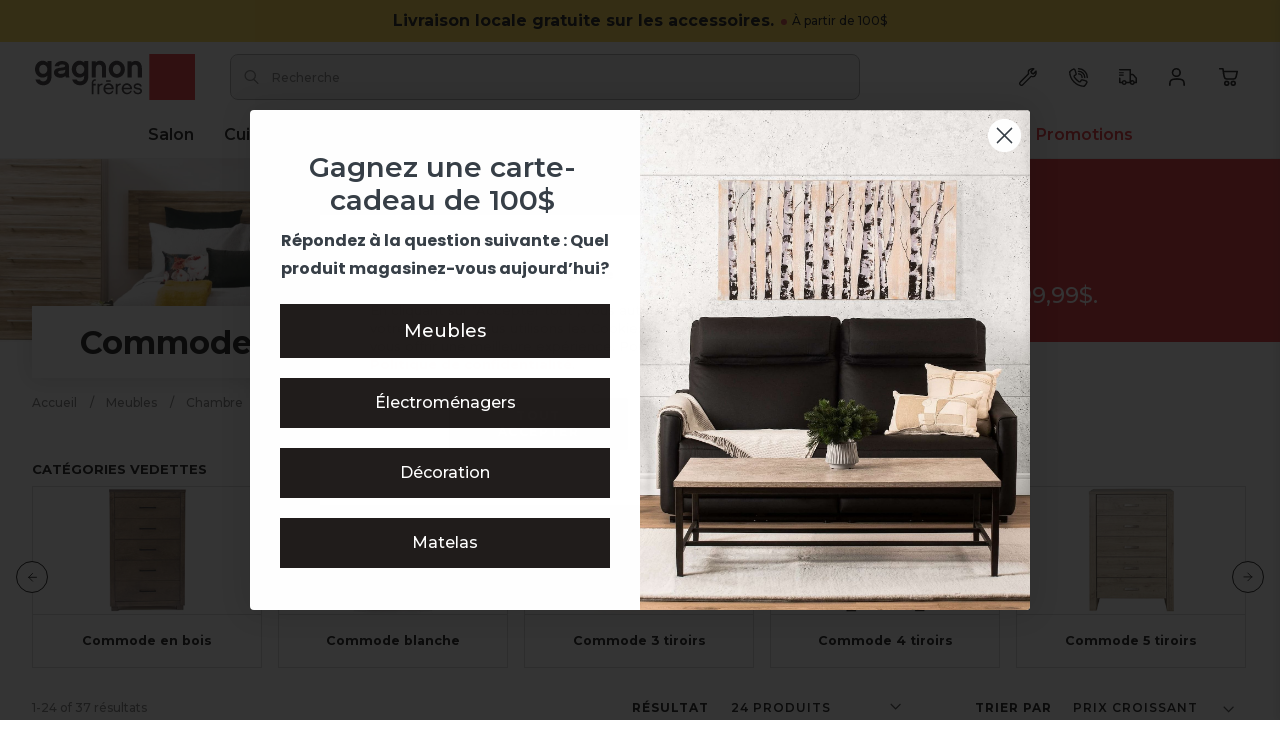

--- FILE ---
content_type: text/html; charset=UTF-8
request_url: https://gagnonfreres.com/meubles/chambre/commode.html?couleurs=83
body_size: 66059
content:
 <!doctype html><html lang="fr"><head ><script> var LOCALE = 'fr\u002DCA'; var BASE_URL = 'https\u003A\u002F\u002Fgagnonfreres.com\u002F'; var require = { 'baseUrl': 'https\u003A\u002F\u002Fgagnonfreres.com\u002Fstatic\u002Fversion1769608138\u002Ffrontend\u002FGagnonfreres\u002Fdefault\u002Ffr_CA' };</script> <meta charset="utf-8"/><script type="text/javascript">(window.NREUM||(NREUM={})).init={privacy:{cookies_enabled:true},ajax:{deny_list:["bam.nr-data.net"]},feature_flags:["soft_nav"],distributed_tracing:{enabled:true}};(window.NREUM||(NREUM={})).loader_config={agentID:"1134581585",accountID:"6553276",trustKey:"6553276",xpid:"UgMCUlRUDhABVFBbDgQPUF0E",licenseKey:"NRJS-da73da6378db8015708",applicationID:"1019958695",browserID:"1134581585"};;/*! For license information please see nr-loader-spa-1.308.0.min.js.LICENSE.txt */
(()=>{var e,t,r={384:(e,t,r)=>{"use strict";r.d(t,{NT:()=>a,US:()=>u,Zm:()=>o,bQ:()=>d,dV:()=>c,pV:()=>l});var n=r(6154),i=r(1863),s=r(1910);const a={beacon:"bam.nr-data.net",errorBeacon:"bam.nr-data.net"};function o(){return n.gm.NREUM||(n.gm.NREUM={}),void 0===n.gm.newrelic&&(n.gm.newrelic=n.gm.NREUM),n.gm.NREUM}function c(){let e=o();return e.o||(e.o={ST:n.gm.setTimeout,SI:n.gm.setImmediate||n.gm.setInterval,CT:n.gm.clearTimeout,XHR:n.gm.XMLHttpRequest,REQ:n.gm.Request,EV:n.gm.Event,PR:n.gm.Promise,MO:n.gm.MutationObserver,FETCH:n.gm.fetch,WS:n.gm.WebSocket},(0,s.i)(...Object.values(e.o))),e}function d(e,t){let r=o();r.initializedAgents??={},t.initializedAt={ms:(0,i.t)(),date:new Date},r.initializedAgents[e]=t}function u(e,t){o()[e]=t}function l(){return function(){let e=o();const t=e.info||{};e.info={beacon:a.beacon,errorBeacon:a.errorBeacon,...t}}(),function(){let e=o();const t=e.init||{};e.init={...t}}(),c(),function(){let e=o();const t=e.loader_config||{};e.loader_config={...t}}(),o()}},782:(e,t,r)=>{"use strict";r.d(t,{T:()=>n});const n=r(860).K7.pageViewTiming},860:(e,t,r)=>{"use strict";r.d(t,{$J:()=>u,K7:()=>c,P3:()=>d,XX:()=>i,Yy:()=>o,df:()=>s,qY:()=>n,v4:()=>a});const n="events",i="jserrors",s="browser/blobs",a="rum",o="browser/logs",c={ajax:"ajax",genericEvents:"generic_events",jserrors:i,logging:"logging",metrics:"metrics",pageAction:"page_action",pageViewEvent:"page_view_event",pageViewTiming:"page_view_timing",sessionReplay:"session_replay",sessionTrace:"session_trace",softNav:"soft_navigations",spa:"spa"},d={[c.pageViewEvent]:1,[c.pageViewTiming]:2,[c.metrics]:3,[c.jserrors]:4,[c.spa]:5,[c.ajax]:6,[c.sessionTrace]:7,[c.softNav]:8,[c.sessionReplay]:9,[c.logging]:10,[c.genericEvents]:11},u={[c.pageViewEvent]:a,[c.pageViewTiming]:n,[c.ajax]:n,[c.spa]:n,[c.softNav]:n,[c.metrics]:i,[c.jserrors]:i,[c.sessionTrace]:s,[c.sessionReplay]:s,[c.logging]:o,[c.genericEvents]:"ins"}},944:(e,t,r)=>{"use strict";r.d(t,{R:()=>i});var n=r(3241);function i(e,t){"function"==typeof console.debug&&(console.debug("New Relic Warning: https://github.com/newrelic/newrelic-browser-agent/blob/main/docs/warning-codes.md#".concat(e),t),(0,n.W)({agentIdentifier:null,drained:null,type:"data",name:"warn",feature:"warn",data:{code:e,secondary:t}}))}},993:(e,t,r)=>{"use strict";r.d(t,{A$:()=>s,ET:()=>a,TZ:()=>o,p_:()=>i});var n=r(860);const i={ERROR:"ERROR",WARN:"WARN",INFO:"INFO",DEBUG:"DEBUG",TRACE:"TRACE"},s={OFF:0,ERROR:1,WARN:2,INFO:3,DEBUG:4,TRACE:5},a="log",o=n.K7.logging},1541:(e,t,r)=>{"use strict";r.d(t,{U:()=>i,f:()=>n});const n={MFE:"MFE",BA:"BA"};function i(e,t){if(2!==t?.harvestEndpointVersion)return{};const r=t.agentRef.runtime.appMetadata.agents[0].entityGuid;return e?{"source.id":e.id,"source.name":e.name,"source.type":e.type,"parent.id":e.parent?.id||r,"parent.type":e.parent?.type||n.BA}:{"entity.guid":r,appId:t.agentRef.info.applicationID}}},1687:(e,t,r)=>{"use strict";r.d(t,{Ak:()=>d,Ze:()=>h,x3:()=>u});var n=r(3241),i=r(7836),s=r(3606),a=r(860),o=r(2646);const c={};function d(e,t){const r={staged:!1,priority:a.P3[t]||0};l(e),c[e].get(t)||c[e].set(t,r)}function u(e,t){e&&c[e]&&(c[e].get(t)&&c[e].delete(t),p(e,t,!1),c[e].size&&f(e))}function l(e){if(!e)throw new Error("agentIdentifier required");c[e]||(c[e]=new Map)}function h(e="",t="feature",r=!1){if(l(e),!e||!c[e].get(t)||r)return p(e,t);c[e].get(t).staged=!0,f(e)}function f(e){const t=Array.from(c[e]);t.every(([e,t])=>t.staged)&&(t.sort((e,t)=>e[1].priority-t[1].priority),t.forEach(([t])=>{c[e].delete(t),p(e,t)}))}function p(e,t,r=!0){const a=e?i.ee.get(e):i.ee,c=s.i.handlers;if(!a.aborted&&a.backlog&&c){if((0,n.W)({agentIdentifier:e,type:"lifecycle",name:"drain",feature:t}),r){const e=a.backlog[t],r=c[t];if(r){for(let t=0;e&&t<e.length;++t)g(e[t],r);Object.entries(r).forEach(([e,t])=>{Object.values(t||{}).forEach(t=>{t[0]?.on&&t[0]?.context()instanceof o.y&&t[0].on(e,t[1])})})}}a.isolatedBacklog||delete c[t],a.backlog[t]=null,a.emit("drain-"+t,[])}}function g(e,t){var r=e[1];Object.values(t[r]||{}).forEach(t=>{var r=e[0];if(t[0]===r){var n=t[1],i=e[3],s=e[2];n.apply(i,s)}})}},1738:(e,t,r)=>{"use strict";r.d(t,{U:()=>f,Y:()=>h});var n=r(3241),i=r(9908),s=r(1863),a=r(944),o=r(5701),c=r(3969),d=r(8362),u=r(860),l=r(4261);function h(e,t,r,s){const h=s||r;!h||h[e]&&h[e]!==d.d.prototype[e]||(h[e]=function(){(0,i.p)(c.xV,["API/"+e+"/called"],void 0,u.K7.metrics,r.ee),(0,n.W)({agentIdentifier:r.agentIdentifier,drained:!!o.B?.[r.agentIdentifier],type:"data",name:"api",feature:l.Pl+e,data:{}});try{return t.apply(this,arguments)}catch(e){(0,a.R)(23,e)}})}function f(e,t,r,n,a){const o=e.info;null===r?delete o.jsAttributes[t]:o.jsAttributes[t]=r,(a||null===r)&&(0,i.p)(l.Pl+n,[(0,s.t)(),t,r],void 0,"session",e.ee)}},1741:(e,t,r)=>{"use strict";r.d(t,{W:()=>s});var n=r(944),i=r(4261);class s{#e(e,...t){if(this[e]!==s.prototype[e])return this[e](...t);(0,n.R)(35,e)}addPageAction(e,t){return this.#e(i.hG,e,t)}register(e){return this.#e(i.eY,e)}recordCustomEvent(e,t){return this.#e(i.fF,e,t)}setPageViewName(e,t){return this.#e(i.Fw,e,t)}setCustomAttribute(e,t,r){return this.#e(i.cD,e,t,r)}noticeError(e,t){return this.#e(i.o5,e,t)}setUserId(e,t=!1){return this.#e(i.Dl,e,t)}setApplicationVersion(e){return this.#e(i.nb,e)}setErrorHandler(e){return this.#e(i.bt,e)}addRelease(e,t){return this.#e(i.k6,e,t)}log(e,t){return this.#e(i.$9,e,t)}start(){return this.#e(i.d3)}finished(e){return this.#e(i.BL,e)}recordReplay(){return this.#e(i.CH)}pauseReplay(){return this.#e(i.Tb)}addToTrace(e){return this.#e(i.U2,e)}setCurrentRouteName(e){return this.#e(i.PA,e)}interaction(e){return this.#e(i.dT,e)}wrapLogger(e,t,r){return this.#e(i.Wb,e,t,r)}measure(e,t){return this.#e(i.V1,e,t)}consent(e){return this.#e(i.Pv,e)}}},1863:(e,t,r)=>{"use strict";function n(){return Math.floor(performance.now())}r.d(t,{t:()=>n})},1910:(e,t,r)=>{"use strict";r.d(t,{i:()=>s});var n=r(944);const i=new Map;function s(...e){return e.every(e=>{if(i.has(e))return i.get(e);const t="function"==typeof e?e.toString():"",r=t.includes("[native code]"),s=t.includes("nrWrapper");return r||s||(0,n.R)(64,e?.name||t),i.set(e,r),r})}},2555:(e,t,r)=>{"use strict";r.d(t,{D:()=>o,f:()=>a});var n=r(384),i=r(8122);const s={beacon:n.NT.beacon,errorBeacon:n.NT.errorBeacon,licenseKey:void 0,applicationID:void 0,sa:void 0,queueTime:void 0,applicationTime:void 0,ttGuid:void 0,user:void 0,account:void 0,product:void 0,extra:void 0,jsAttributes:{},userAttributes:void 0,atts:void 0,transactionName:void 0,tNamePlain:void 0};function a(e){try{return!!e.licenseKey&&!!e.errorBeacon&&!!e.applicationID}catch(e){return!1}}const o=e=>(0,i.a)(e,s)},2614:(e,t,r)=>{"use strict";r.d(t,{BB:()=>a,H3:()=>n,g:()=>d,iL:()=>c,tS:()=>o,uh:()=>i,wk:()=>s});const n="NRBA",i="SESSION",s=144e5,a=18e5,o={STARTED:"session-started",PAUSE:"session-pause",RESET:"session-reset",RESUME:"session-resume",UPDATE:"session-update"},c={SAME_TAB:"same-tab",CROSS_TAB:"cross-tab"},d={OFF:0,FULL:1,ERROR:2}},2646:(e,t,r)=>{"use strict";r.d(t,{y:()=>n});class n{constructor(e){this.contextId=e}}},2843:(e,t,r)=>{"use strict";r.d(t,{G:()=>s,u:()=>i});var n=r(3878);function i(e,t=!1,r,i){(0,n.DD)("visibilitychange",function(){if(t)return void("hidden"===document.visibilityState&&e());e(document.visibilityState)},r,i)}function s(e,t,r){(0,n.sp)("pagehide",e,t,r)}},3241:(e,t,r)=>{"use strict";r.d(t,{W:()=>s});var n=r(6154);const i="newrelic";function s(e={}){try{n.gm.dispatchEvent(new CustomEvent(i,{detail:e}))}catch(e){}}},3304:(e,t,r)=>{"use strict";r.d(t,{A:()=>s});var n=r(7836);const i=()=>{const e=new WeakSet;return(t,r)=>{if("object"==typeof r&&null!==r){if(e.has(r))return;e.add(r)}return r}};function s(e){try{return JSON.stringify(e,i())??""}catch(e){try{n.ee.emit("internal-error",[e])}catch(e){}return""}}},3333:(e,t,r)=>{"use strict";r.d(t,{$v:()=>u,TZ:()=>n,Xh:()=>c,Zp:()=>i,kd:()=>d,mq:()=>o,nf:()=>a,qN:()=>s});const n=r(860).K7.genericEvents,i=["auxclick","click","copy","keydown","paste","scrollend"],s=["focus","blur"],a=4,o=1e3,c=2e3,d=["PageAction","UserAction","BrowserPerformance"],u={RESOURCES:"experimental.resources",REGISTER:"register"}},3434:(e,t,r)=>{"use strict";r.d(t,{Jt:()=>s,YM:()=>d});var n=r(7836),i=r(5607);const s="nr@original:".concat(i.W),a=50;var o=Object.prototype.hasOwnProperty,c=!1;function d(e,t){return e||(e=n.ee),r.inPlace=function(e,t,n,i,s){n||(n="");const a="-"===n.charAt(0);for(let o=0;o<t.length;o++){const c=t[o],d=e[c];l(d)||(e[c]=r(d,a?c+n:n,i,c,s))}},r.flag=s,r;function r(t,r,n,c,d){return l(t)?t:(r||(r=""),nrWrapper[s]=t,function(e,t,r){if(Object.defineProperty&&Object.keys)try{return Object.keys(e).forEach(function(r){Object.defineProperty(t,r,{get:function(){return e[r]},set:function(t){return e[r]=t,t}})}),t}catch(e){u([e],r)}for(var n in e)o.call(e,n)&&(t[n]=e[n])}(t,nrWrapper,e),nrWrapper);function nrWrapper(){var s,o,l,h;let f;try{o=this,s=[...arguments],l="function"==typeof n?n(s,o):n||{}}catch(t){u([t,"",[s,o,c],l],e)}i(r+"start",[s,o,c],l,d);const p=performance.now();let g;try{return h=t.apply(o,s),g=performance.now(),h}catch(e){throw g=performance.now(),i(r+"err",[s,o,e],l,d),f=e,f}finally{const e=g-p,t={start:p,end:g,duration:e,isLongTask:e>=a,methodName:c,thrownError:f};t.isLongTask&&i("long-task",[t,o],l,d),i(r+"end",[s,o,h],l,d)}}}function i(r,n,i,s){if(!c||t){var a=c;c=!0;try{e.emit(r,n,i,t,s)}catch(t){u([t,r,n,i],e)}c=a}}}function u(e,t){t||(t=n.ee);try{t.emit("internal-error",e)}catch(e){}}function l(e){return!(e&&"function"==typeof e&&e.apply&&!e[s])}},3606:(e,t,r)=>{"use strict";r.d(t,{i:()=>s});var n=r(9908);s.on=a;var i=s.handlers={};function s(e,t,r,s){a(s||n.d,i,e,t,r)}function a(e,t,r,i,s){s||(s="feature"),e||(e=n.d);var a=t[s]=t[s]||{};(a[r]=a[r]||[]).push([e,i])}},3738:(e,t,r)=>{"use strict";r.d(t,{He:()=>i,Kp:()=>o,Lc:()=>d,Rz:()=>u,TZ:()=>n,bD:()=>s,d3:()=>a,jx:()=>l,sl:()=>h,uP:()=>c});const n=r(860).K7.sessionTrace,i="bstResource",s="resource",a="-start",o="-end",c="fn"+a,d="fn"+o,u="pushState",l=1e3,h=3e4},3785:(e,t,r)=>{"use strict";r.d(t,{R:()=>c,b:()=>d});var n=r(9908),i=r(1863),s=r(860),a=r(3969),o=r(993);function c(e,t,r={},c=o.p_.INFO,d=!0,u,l=(0,i.t)()){(0,n.p)(a.xV,["API/logging/".concat(c.toLowerCase(),"/called")],void 0,s.K7.metrics,e),(0,n.p)(o.ET,[l,t,r,c,d,u],void 0,s.K7.logging,e)}function d(e){return"string"==typeof e&&Object.values(o.p_).some(t=>t===e.toUpperCase().trim())}},3878:(e,t,r)=>{"use strict";function n(e,t){return{capture:e,passive:!1,signal:t}}function i(e,t,r=!1,i){window.addEventListener(e,t,n(r,i))}function s(e,t,r=!1,i){document.addEventListener(e,t,n(r,i))}r.d(t,{DD:()=>s,jT:()=>n,sp:()=>i})},3962:(e,t,r)=>{"use strict";r.d(t,{AM:()=>a,O2:()=>l,OV:()=>s,Qu:()=>h,TZ:()=>c,ih:()=>f,pP:()=>o,t1:()=>u,tC:()=>i,wD:()=>d});var n=r(860);const i=["click","keydown","submit"],s="popstate",a="api",o="initialPageLoad",c=n.K7.softNav,d=5e3,u=500,l={INITIAL_PAGE_LOAD:"",ROUTE_CHANGE:1,UNSPECIFIED:2},h={INTERACTION:1,AJAX:2,CUSTOM_END:3,CUSTOM_TRACER:4},f={IP:"in progress",PF:"pending finish",FIN:"finished",CAN:"cancelled"}},3969:(e,t,r)=>{"use strict";r.d(t,{TZ:()=>n,XG:()=>o,rs:()=>i,xV:()=>a,z_:()=>s});const n=r(860).K7.metrics,i="sm",s="cm",a="storeSupportabilityMetrics",o="storeEventMetrics"},4234:(e,t,r)=>{"use strict";r.d(t,{W:()=>s});var n=r(7836),i=r(1687);class s{constructor(e,t){this.agentIdentifier=e,this.ee=n.ee.get(e),this.featureName=t,this.blocked=!1}deregisterDrain(){(0,i.x3)(this.agentIdentifier,this.featureName)}}},4261:(e,t,r)=>{"use strict";r.d(t,{$9:()=>u,BL:()=>c,CH:()=>p,Dl:()=>R,Fw:()=>w,PA:()=>v,Pl:()=>n,Pv:()=>A,Tb:()=>h,U2:()=>a,V1:()=>E,Wb:()=>T,bt:()=>y,cD:()=>b,d3:()=>x,dT:()=>d,eY:()=>g,fF:()=>f,hG:()=>s,hw:()=>i,k6:()=>o,nb:()=>m,o5:()=>l});const n="api-",i=n+"ixn-",s="addPageAction",a="addToTrace",o="addRelease",c="finished",d="interaction",u="log",l="noticeError",h="pauseReplay",f="recordCustomEvent",p="recordReplay",g="register",m="setApplicationVersion",v="setCurrentRouteName",b="setCustomAttribute",y="setErrorHandler",w="setPageViewName",R="setUserId",x="start",T="wrapLogger",E="measure",A="consent"},5205:(e,t,r)=>{"use strict";r.d(t,{j:()=>S});var n=r(384),i=r(1741);var s=r(2555),a=r(3333);const o=e=>{if(!e||"string"!=typeof e)return!1;try{document.createDocumentFragment().querySelector(e)}catch{return!1}return!0};var c=r(2614),d=r(944),u=r(8122);const l="[data-nr-mask]",h=e=>(0,u.a)(e,(()=>{const e={feature_flags:[],experimental:{allow_registered_children:!1,resources:!1},mask_selector:"*",block_selector:"[data-nr-block]",mask_input_options:{color:!1,date:!1,"datetime-local":!1,email:!1,month:!1,number:!1,range:!1,search:!1,tel:!1,text:!1,time:!1,url:!1,week:!1,textarea:!1,select:!1,password:!0}};return{ajax:{deny_list:void 0,block_internal:!0,enabled:!0,autoStart:!0},api:{get allow_registered_children(){return e.feature_flags.includes(a.$v.REGISTER)||e.experimental.allow_registered_children},set allow_registered_children(t){e.experimental.allow_registered_children=t},duplicate_registered_data:!1},browser_consent_mode:{enabled:!1},distributed_tracing:{enabled:void 0,exclude_newrelic_header:void 0,cors_use_newrelic_header:void 0,cors_use_tracecontext_headers:void 0,allowed_origins:void 0},get feature_flags(){return e.feature_flags},set feature_flags(t){e.feature_flags=t},generic_events:{enabled:!0,autoStart:!0},harvest:{interval:30},jserrors:{enabled:!0,autoStart:!0},logging:{enabled:!0,autoStart:!0},metrics:{enabled:!0,autoStart:!0},obfuscate:void 0,page_action:{enabled:!0},page_view_event:{enabled:!0,autoStart:!0},page_view_timing:{enabled:!0,autoStart:!0},performance:{capture_marks:!1,capture_measures:!1,capture_detail:!0,resources:{get enabled(){return e.feature_flags.includes(a.$v.RESOURCES)||e.experimental.resources},set enabled(t){e.experimental.resources=t},asset_types:[],first_party_domains:[],ignore_newrelic:!0}},privacy:{cookies_enabled:!0},proxy:{assets:void 0,beacon:void 0},session:{expiresMs:c.wk,inactiveMs:c.BB},session_replay:{autoStart:!0,enabled:!1,preload:!1,sampling_rate:10,error_sampling_rate:100,collect_fonts:!1,inline_images:!1,fix_stylesheets:!0,mask_all_inputs:!0,get mask_text_selector(){return e.mask_selector},set mask_text_selector(t){o(t)?e.mask_selector="".concat(t,",").concat(l):""===t||null===t?e.mask_selector=l:(0,d.R)(5,t)},get block_class(){return"nr-block"},get ignore_class(){return"nr-ignore"},get mask_text_class(){return"nr-mask"},get block_selector(){return e.block_selector},set block_selector(t){o(t)?e.block_selector+=",".concat(t):""!==t&&(0,d.R)(6,t)},get mask_input_options(){return e.mask_input_options},set mask_input_options(t){t&&"object"==typeof t?e.mask_input_options={...t,password:!0}:(0,d.R)(7,t)}},session_trace:{enabled:!0,autoStart:!0},soft_navigations:{enabled:!0,autoStart:!0},spa:{enabled:!0,autoStart:!0},ssl:void 0,user_actions:{enabled:!0,elementAttributes:["id","className","tagName","type"]}}})());var f=r(6154),p=r(9324);let g=0;const m={buildEnv:p.F3,distMethod:p.Xs,version:p.xv,originTime:f.WN},v={consented:!1},b={appMetadata:{},get consented(){return this.session?.state?.consent||v.consented},set consented(e){v.consented=e},customTransaction:void 0,denyList:void 0,disabled:!1,harvester:void 0,isolatedBacklog:!1,isRecording:!1,loaderType:void 0,maxBytes:3e4,obfuscator:void 0,onerror:void 0,ptid:void 0,releaseIds:{},session:void 0,timeKeeper:void 0,registeredEntities:[],jsAttributesMetadata:{bytes:0},get harvestCount(){return++g}},y=e=>{const t=(0,u.a)(e,b),r=Object.keys(m).reduce((e,t)=>(e[t]={value:m[t],writable:!1,configurable:!0,enumerable:!0},e),{});return Object.defineProperties(t,r)};var w=r(5701);const R=e=>{const t=e.startsWith("http");e+="/",r.p=t?e:"https://"+e};var x=r(7836),T=r(3241);const E={accountID:void 0,trustKey:void 0,agentID:void 0,licenseKey:void 0,applicationID:void 0,xpid:void 0},A=e=>(0,u.a)(e,E),_=new Set;function S(e,t={},r,a){let{init:o,info:c,loader_config:d,runtime:u={},exposed:l=!0}=t;if(!c){const e=(0,n.pV)();o=e.init,c=e.info,d=e.loader_config}e.init=h(o||{}),e.loader_config=A(d||{}),c.jsAttributes??={},f.bv&&(c.jsAttributes.isWorker=!0),e.info=(0,s.D)(c);const p=e.init,g=[c.beacon,c.errorBeacon];_.has(e.agentIdentifier)||(p.proxy.assets&&(R(p.proxy.assets),g.push(p.proxy.assets)),p.proxy.beacon&&g.push(p.proxy.beacon),e.beacons=[...g],function(e){const t=(0,n.pV)();Object.getOwnPropertyNames(i.W.prototype).forEach(r=>{const n=i.W.prototype[r];if("function"!=typeof n||"constructor"===n)return;let s=t[r];e[r]&&!1!==e.exposed&&"micro-agent"!==e.runtime?.loaderType&&(t[r]=(...t)=>{const n=e[r](...t);return s?s(...t):n})})}(e),(0,n.US)("activatedFeatures",w.B)),u.denyList=[...p.ajax.deny_list||[],...p.ajax.block_internal?g:[]],u.ptid=e.agentIdentifier,u.loaderType=r,e.runtime=y(u),_.has(e.agentIdentifier)||(e.ee=x.ee.get(e.agentIdentifier),e.exposed=l,(0,T.W)({agentIdentifier:e.agentIdentifier,drained:!!w.B?.[e.agentIdentifier],type:"lifecycle",name:"initialize",feature:void 0,data:e.config})),_.add(e.agentIdentifier)}},5270:(e,t,r)=>{"use strict";r.d(t,{Aw:()=>a,SR:()=>s,rF:()=>o});var n=r(384),i=r(7767);function s(e){return!!(0,n.dV)().o.MO&&(0,i.V)(e)&&!0===e?.session_trace.enabled}function a(e){return!0===e?.session_replay.preload&&s(e)}function o(e,t){try{if("string"==typeof t?.type){if("password"===t.type.toLowerCase())return"*".repeat(e?.length||0);if(void 0!==t?.dataset?.nrUnmask||t?.classList?.contains("nr-unmask"))return e}}catch(e){}return"string"==typeof e?e.replace(/[\S]/g,"*"):"*".repeat(e?.length||0)}},5289:(e,t,r)=>{"use strict";r.d(t,{GG:()=>a,Qr:()=>c,sB:()=>o});var n=r(3878),i=r(6389);function s(){return"undefined"==typeof document||"complete"===document.readyState}function a(e,t){if(s())return e();const r=(0,i.J)(e),a=setInterval(()=>{s()&&(clearInterval(a),r())},500);(0,n.sp)("load",r,t)}function o(e){if(s())return e();(0,n.DD)("DOMContentLoaded",e)}function c(e){if(s())return e();(0,n.sp)("popstate",e)}},5607:(e,t,r)=>{"use strict";r.d(t,{W:()=>n});const n=(0,r(9566).bz)()},5701:(e,t,r)=>{"use strict";r.d(t,{B:()=>s,t:()=>a});var n=r(3241);const i=new Set,s={};function a(e,t){const r=t.agentIdentifier;s[r]??={},e&&"object"==typeof e&&(i.has(r)||(t.ee.emit("rumresp",[e]),s[r]=e,i.add(r),(0,n.W)({agentIdentifier:r,loaded:!0,drained:!0,type:"lifecycle",name:"load",feature:void 0,data:e})))}},6154:(e,t,r)=>{"use strict";r.d(t,{OF:()=>d,RI:()=>i,WN:()=>h,bv:()=>s,eN:()=>f,gm:()=>a,lR:()=>l,m:()=>c,mw:()=>o,sb:()=>u});var n=r(1863);const i="undefined"!=typeof window&&!!window.document,s="undefined"!=typeof WorkerGlobalScope&&("undefined"!=typeof self&&self instanceof WorkerGlobalScope&&self.navigator instanceof WorkerNavigator||"undefined"!=typeof globalThis&&globalThis instanceof WorkerGlobalScope&&globalThis.navigator instanceof WorkerNavigator),a=i?window:"undefined"!=typeof WorkerGlobalScope&&("undefined"!=typeof self&&self instanceof WorkerGlobalScope&&self||"undefined"!=typeof globalThis&&globalThis instanceof WorkerGlobalScope&&globalThis),o=Boolean("hidden"===a?.document?.visibilityState),c=""+a?.location,d=/iPad|iPhone|iPod/.test(a.navigator?.userAgent),u=d&&"undefined"==typeof SharedWorker,l=(()=>{const e=a.navigator?.userAgent?.match(/Firefox[/\s](\d+\.\d+)/);return Array.isArray(e)&&e.length>=2?+e[1]:0})(),h=Date.now()-(0,n.t)(),f=()=>"undefined"!=typeof PerformanceNavigationTiming&&a?.performance?.getEntriesByType("navigation")?.[0]?.responseStart},6344:(e,t,r)=>{"use strict";r.d(t,{BB:()=>u,Qb:()=>l,TZ:()=>i,Ug:()=>a,Vh:()=>s,_s:()=>o,bc:()=>d,yP:()=>c});var n=r(2614);const i=r(860).K7.sessionReplay,s="errorDuringReplay",a=.12,o={DomContentLoaded:0,Load:1,FullSnapshot:2,IncrementalSnapshot:3,Meta:4,Custom:5},c={[n.g.ERROR]:15e3,[n.g.FULL]:3e5,[n.g.OFF]:0},d={RESET:{message:"Session was reset",sm:"Reset"},IMPORT:{message:"Recorder failed to import",sm:"Import"},TOO_MANY:{message:"429: Too Many Requests",sm:"Too-Many"},TOO_BIG:{message:"Payload was too large",sm:"Too-Big"},CROSS_TAB:{message:"Session Entity was set to OFF on another tab",sm:"Cross-Tab"},ENTITLEMENTS:{message:"Session Replay is not allowed and will not be started",sm:"Entitlement"}},u=5e3,l={API:"api",RESUME:"resume",SWITCH_TO_FULL:"switchToFull",INITIALIZE:"initialize",PRELOAD:"preload"}},6389:(e,t,r)=>{"use strict";function n(e,t=500,r={}){const n=r?.leading||!1;let i;return(...r)=>{n&&void 0===i&&(e.apply(this,r),i=setTimeout(()=>{i=clearTimeout(i)},t)),n||(clearTimeout(i),i=setTimeout(()=>{e.apply(this,r)},t))}}function i(e){let t=!1;return(...r)=>{t||(t=!0,e.apply(this,r))}}r.d(t,{J:()=>i,s:()=>n})},6630:(e,t,r)=>{"use strict";r.d(t,{T:()=>n});const n=r(860).K7.pageViewEvent},6774:(e,t,r)=>{"use strict";r.d(t,{T:()=>n});const n=r(860).K7.jserrors},7295:(e,t,r)=>{"use strict";r.d(t,{Xv:()=>a,gX:()=>i,iW:()=>s});var n=[];function i(e){if(!e||s(e))return!1;if(0===n.length)return!0;if("*"===n[0].hostname)return!1;for(var t=0;t<n.length;t++){var r=n[t];if(r.hostname.test(e.hostname)&&r.pathname.test(e.pathname))return!1}return!0}function s(e){return void 0===e.hostname}function a(e){if(n=[],e&&e.length)for(var t=0;t<e.length;t++){let r=e[t];if(!r)continue;if("*"===r)return void(n=[{hostname:"*"}]);0===r.indexOf("http://")?r=r.substring(7):0===r.indexOf("https://")&&(r=r.substring(8));const i=r.indexOf("/");let s,a;i>0?(s=r.substring(0,i),a=r.substring(i)):(s=r,a="*");let[c]=s.split(":");n.push({hostname:o(c),pathname:o(a,!0)})}}function o(e,t=!1){const r=e.replace(/[.+?^${}()|[\]\\]/g,e=>"\\"+e).replace(/\*/g,".*?");return new RegExp((t?"^":"")+r+"$")}},7485:(e,t,r)=>{"use strict";r.d(t,{D:()=>i});var n=r(6154);function i(e){if(0===(e||"").indexOf("data:"))return{protocol:"data"};try{const t=new URL(e,location.href),r={port:t.port,hostname:t.hostname,pathname:t.pathname,search:t.search,protocol:t.protocol.slice(0,t.protocol.indexOf(":")),sameOrigin:t.protocol===n.gm?.location?.protocol&&t.host===n.gm?.location?.host};return r.port&&""!==r.port||("http:"===t.protocol&&(r.port="80"),"https:"===t.protocol&&(r.port="443")),r.pathname&&""!==r.pathname?r.pathname.startsWith("/")||(r.pathname="/".concat(r.pathname)):r.pathname="/",r}catch(e){return{}}}},7699:(e,t,r)=>{"use strict";r.d(t,{It:()=>s,KC:()=>o,No:()=>i,qh:()=>a});var n=r(860);const i=16e3,s=1e6,a="SESSION_ERROR",o={[n.K7.logging]:!0,[n.K7.genericEvents]:!1,[n.K7.jserrors]:!1,[n.K7.ajax]:!1}},7767:(e,t,r)=>{"use strict";r.d(t,{V:()=>i});var n=r(6154);const i=e=>n.RI&&!0===e?.privacy.cookies_enabled},7836:(e,t,r)=>{"use strict";r.d(t,{P:()=>o,ee:()=>c});var n=r(384),i=r(8990),s=r(2646),a=r(5607);const o="nr@context:".concat(a.W),c=function e(t,r){var n={},a={},u={},l=!1;try{l=16===r.length&&d.initializedAgents?.[r]?.runtime.isolatedBacklog}catch(e){}var h={on:p,addEventListener:p,removeEventListener:function(e,t){var r=n[e];if(!r)return;for(var i=0;i<r.length;i++)r[i]===t&&r.splice(i,1)},emit:function(e,r,n,i,s){!1!==s&&(s=!0);if(c.aborted&&!i)return;t&&s&&t.emit(e,r,n);var o=f(n);g(e).forEach(e=>{e.apply(o,r)});var d=v()[a[e]];d&&d.push([h,e,r,o]);return o},get:m,listeners:g,context:f,buffer:function(e,t){const r=v();if(t=t||"feature",h.aborted)return;Object.entries(e||{}).forEach(([e,n])=>{a[n]=t,t in r||(r[t]=[])})},abort:function(){h._aborted=!0,Object.keys(h.backlog).forEach(e=>{delete h.backlog[e]})},isBuffering:function(e){return!!v()[a[e]]},debugId:r,backlog:l?{}:t&&"object"==typeof t.backlog?t.backlog:{},isolatedBacklog:l};return Object.defineProperty(h,"aborted",{get:()=>{let e=h._aborted||!1;return e||(t&&(e=t.aborted),e)}}),h;function f(e){return e&&e instanceof s.y?e:e?(0,i.I)(e,o,()=>new s.y(o)):new s.y(o)}function p(e,t){n[e]=g(e).concat(t)}function g(e){return n[e]||[]}function m(t){return u[t]=u[t]||e(h,t)}function v(){return h.backlog}}(void 0,"globalEE"),d=(0,n.Zm)();d.ee||(d.ee=c)},8122:(e,t,r)=>{"use strict";r.d(t,{a:()=>i});var n=r(944);function i(e,t){try{if(!e||"object"!=typeof e)return(0,n.R)(3);if(!t||"object"!=typeof t)return(0,n.R)(4);const r=Object.create(Object.getPrototypeOf(t),Object.getOwnPropertyDescriptors(t)),s=0===Object.keys(r).length?e:r;for(let a in s)if(void 0!==e[a])try{if(null===e[a]){r[a]=null;continue}Array.isArray(e[a])&&Array.isArray(t[a])?r[a]=Array.from(new Set([...e[a],...t[a]])):"object"==typeof e[a]&&"object"==typeof t[a]?r[a]=i(e[a],t[a]):r[a]=e[a]}catch(e){r[a]||(0,n.R)(1,e)}return r}catch(e){(0,n.R)(2,e)}}},8139:(e,t,r)=>{"use strict";r.d(t,{u:()=>h});var n=r(7836),i=r(3434),s=r(8990),a=r(6154);const o={},c=a.gm.XMLHttpRequest,d="addEventListener",u="removeEventListener",l="nr@wrapped:".concat(n.P);function h(e){var t=function(e){return(e||n.ee).get("events")}(e);if(o[t.debugId]++)return t;o[t.debugId]=1;var r=(0,i.YM)(t,!0);function h(e){r.inPlace(e,[d,u],"-",p)}function p(e,t){return e[1]}return"getPrototypeOf"in Object&&(a.RI&&f(document,h),c&&f(c.prototype,h),f(a.gm,h)),t.on(d+"-start",function(e,t){var n=e[1];if(null!==n&&("function"==typeof n||"object"==typeof n)&&"newrelic"!==e[0]){var i=(0,s.I)(n,l,function(){var e={object:function(){if("function"!=typeof n.handleEvent)return;return n.handleEvent.apply(n,arguments)},function:n}[typeof n];return e?r(e,"fn-",null,e.name||"anonymous"):n});this.wrapped=e[1]=i}}),t.on(u+"-start",function(e){e[1]=this.wrapped||e[1]}),t}function f(e,t,...r){let n=e;for(;"object"==typeof n&&!Object.prototype.hasOwnProperty.call(n,d);)n=Object.getPrototypeOf(n);n&&t(n,...r)}},8362:(e,t,r)=>{"use strict";r.d(t,{d:()=>s});var n=r(9566),i=r(1741);class s extends i.W{agentIdentifier=(0,n.LA)(16)}},8374:(e,t,r)=>{r.nc=(()=>{try{return document?.currentScript?.nonce}catch(e){}return""})()},8990:(e,t,r)=>{"use strict";r.d(t,{I:()=>i});var n=Object.prototype.hasOwnProperty;function i(e,t,r){if(n.call(e,t))return e[t];var i=r();if(Object.defineProperty&&Object.keys)try{return Object.defineProperty(e,t,{value:i,writable:!0,enumerable:!1}),i}catch(e){}return e[t]=i,i}},9119:(e,t,r)=>{"use strict";r.d(t,{L:()=>s});var n=/([^?#]*)[^#]*(#[^?]*|$).*/,i=/([^?#]*)().*/;function s(e,t){return e?e.replace(t?n:i,"$1$2"):e}},9300:(e,t,r)=>{"use strict";r.d(t,{T:()=>n});const n=r(860).K7.ajax},9324:(e,t,r)=>{"use strict";r.d(t,{AJ:()=>a,F3:()=>i,Xs:()=>s,Yq:()=>o,xv:()=>n});const n="1.308.0",i="PROD",s="CDN",a="@newrelic/rrweb",o="1.0.1"},9566:(e,t,r)=>{"use strict";r.d(t,{LA:()=>o,ZF:()=>c,bz:()=>a,el:()=>d});var n=r(6154);const i="xxxxxxxx-xxxx-4xxx-yxxx-xxxxxxxxxxxx";function s(e,t){return e?15&e[t]:16*Math.random()|0}function a(){const e=n.gm?.crypto||n.gm?.msCrypto;let t,r=0;return e&&e.getRandomValues&&(t=e.getRandomValues(new Uint8Array(30))),i.split("").map(e=>"x"===e?s(t,r++).toString(16):"y"===e?(3&s()|8).toString(16):e).join("")}function o(e){const t=n.gm?.crypto||n.gm?.msCrypto;let r,i=0;t&&t.getRandomValues&&(r=t.getRandomValues(new Uint8Array(e)));const a=[];for(var o=0;o<e;o++)a.push(s(r,i++).toString(16));return a.join("")}function c(){return o(16)}function d(){return o(32)}},9908:(e,t,r)=>{"use strict";r.d(t,{d:()=>n,p:()=>i});var n=r(7836).ee.get("handle");function i(e,t,r,i,s){s?(s.buffer([e],i),s.emit(e,t,r)):(n.buffer([e],i),n.emit(e,t,r))}}},n={};function i(e){var t=n[e];if(void 0!==t)return t.exports;var s=n[e]={exports:{}};return r[e](s,s.exports,i),s.exports}i.m=r,i.d=(e,t)=>{for(var r in t)i.o(t,r)&&!i.o(e,r)&&Object.defineProperty(e,r,{enumerable:!0,get:t[r]})},i.f={},i.e=e=>Promise.all(Object.keys(i.f).reduce((t,r)=>(i.f[r](e,t),t),[])),i.u=e=>({212:"nr-spa-compressor",249:"nr-spa-recorder",478:"nr-spa"}[e]+"-1.308.0.min.js"),i.o=(e,t)=>Object.prototype.hasOwnProperty.call(e,t),e={},t="NRBA-1.308.0.PROD:",i.l=(r,n,s,a)=>{if(e[r])e[r].push(n);else{var o,c;if(void 0!==s)for(var d=document.getElementsByTagName("script"),u=0;u<d.length;u++){var l=d[u];if(l.getAttribute("src")==r||l.getAttribute("data-webpack")==t+s){o=l;break}}if(!o){c=!0;var h={478:"sha512-RSfSVnmHk59T/uIPbdSE0LPeqcEdF4/+XhfJdBuccH5rYMOEZDhFdtnh6X6nJk7hGpzHd9Ujhsy7lZEz/ORYCQ==",249:"sha512-ehJXhmntm85NSqW4MkhfQqmeKFulra3klDyY0OPDUE+sQ3GokHlPh1pmAzuNy//3j4ac6lzIbmXLvGQBMYmrkg==",212:"sha512-B9h4CR46ndKRgMBcK+j67uSR2RCnJfGefU+A7FrgR/k42ovXy5x/MAVFiSvFxuVeEk/pNLgvYGMp1cBSK/G6Fg=="};(o=document.createElement("script")).charset="utf-8",i.nc&&o.setAttribute("nonce",i.nc),o.setAttribute("data-webpack",t+s),o.src=r,0!==o.src.indexOf(window.location.origin+"/")&&(o.crossOrigin="anonymous"),h[a]&&(o.integrity=h[a])}e[r]=[n];var f=(t,n)=>{o.onerror=o.onload=null,clearTimeout(p);var i=e[r];if(delete e[r],o.parentNode&&o.parentNode.removeChild(o),i&&i.forEach(e=>e(n)),t)return t(n)},p=setTimeout(f.bind(null,void 0,{type:"timeout",target:o}),12e4);o.onerror=f.bind(null,o.onerror),o.onload=f.bind(null,o.onload),c&&document.head.appendChild(o)}},i.r=e=>{"undefined"!=typeof Symbol&&Symbol.toStringTag&&Object.defineProperty(e,Symbol.toStringTag,{value:"Module"}),Object.defineProperty(e,"__esModule",{value:!0})},i.p="https://js-agent.newrelic.com/",(()=>{var e={38:0,788:0};i.f.j=(t,r)=>{var n=i.o(e,t)?e[t]:void 0;if(0!==n)if(n)r.push(n[2]);else{var s=new Promise((r,i)=>n=e[t]=[r,i]);r.push(n[2]=s);var a=i.p+i.u(t),o=new Error;i.l(a,r=>{if(i.o(e,t)&&(0!==(n=e[t])&&(e[t]=void 0),n)){var s=r&&("load"===r.type?"missing":r.type),a=r&&r.target&&r.target.src;o.message="Loading chunk "+t+" failed: ("+s+": "+a+")",o.name="ChunkLoadError",o.type=s,o.request=a,n[1](o)}},"chunk-"+t,t)}};var t=(t,r)=>{var n,s,[a,o,c]=r,d=0;if(a.some(t=>0!==e[t])){for(n in o)i.o(o,n)&&(i.m[n]=o[n]);if(c)c(i)}for(t&&t(r);d<a.length;d++)s=a[d],i.o(e,s)&&e[s]&&e[s][0](),e[s]=0},r=self["webpackChunk:NRBA-1.308.0.PROD"]=self["webpackChunk:NRBA-1.308.0.PROD"]||[];r.forEach(t.bind(null,0)),r.push=t.bind(null,r.push.bind(r))})(),(()=>{"use strict";i(8374);var e=i(8362),t=i(860);const r=Object.values(t.K7);var n=i(5205);var s=i(9908),a=i(1863),o=i(4261),c=i(1738);var d=i(1687),u=i(4234),l=i(5289),h=i(6154),f=i(944),p=i(5270),g=i(7767),m=i(6389),v=i(7699);class b extends u.W{constructor(e,t){super(e.agentIdentifier,t),this.agentRef=e,this.abortHandler=void 0,this.featAggregate=void 0,this.loadedSuccessfully=void 0,this.onAggregateImported=new Promise(e=>{this.loadedSuccessfully=e}),this.deferred=Promise.resolve(),!1===e.init[this.featureName].autoStart?this.deferred=new Promise((t,r)=>{this.ee.on("manual-start-all",(0,m.J)(()=>{(0,d.Ak)(e.agentIdentifier,this.featureName),t()}))}):(0,d.Ak)(e.agentIdentifier,t)}importAggregator(e,t,r={}){if(this.featAggregate)return;const n=async()=>{let n;await this.deferred;try{if((0,g.V)(e.init)){const{setupAgentSession:t}=await i.e(478).then(i.bind(i,8766));n=t(e)}}catch(e){(0,f.R)(20,e),this.ee.emit("internal-error",[e]),(0,s.p)(v.qh,[e],void 0,this.featureName,this.ee)}try{if(!this.#t(this.featureName,n,e.init))return(0,d.Ze)(this.agentIdentifier,this.featureName),void this.loadedSuccessfully(!1);const{Aggregate:i}=await t();this.featAggregate=new i(e,r),e.runtime.harvester.initializedAggregates.push(this.featAggregate),this.loadedSuccessfully(!0)}catch(e){(0,f.R)(34,e),this.abortHandler?.(),(0,d.Ze)(this.agentIdentifier,this.featureName,!0),this.loadedSuccessfully(!1),this.ee&&this.ee.abort()}};h.RI?(0,l.GG)(()=>n(),!0):n()}#t(e,r,n){if(this.blocked)return!1;switch(e){case t.K7.sessionReplay:return(0,p.SR)(n)&&!!r;case t.K7.sessionTrace:return!!r;default:return!0}}}var y=i(6630),w=i(2614),R=i(3241);class x extends b{static featureName=y.T;constructor(e){var t;super(e,y.T),this.setupInspectionEvents(e.agentIdentifier),t=e,(0,c.Y)(o.Fw,function(e,r){"string"==typeof e&&("/"!==e.charAt(0)&&(e="/"+e),t.runtime.customTransaction=(r||"http://custom.transaction")+e,(0,s.p)(o.Pl+o.Fw,[(0,a.t)()],void 0,void 0,t.ee))},t),this.importAggregator(e,()=>i.e(478).then(i.bind(i,2467)))}setupInspectionEvents(e){const t=(t,r)=>{t&&(0,R.W)({agentIdentifier:e,timeStamp:t.timeStamp,loaded:"complete"===t.target.readyState,type:"window",name:r,data:t.target.location+""})};(0,l.sB)(e=>{t(e,"DOMContentLoaded")}),(0,l.GG)(e=>{t(e,"load")}),(0,l.Qr)(e=>{t(e,"navigate")}),this.ee.on(w.tS.UPDATE,(t,r)=>{(0,R.W)({agentIdentifier:e,type:"lifecycle",name:"session",data:r})})}}var T=i(384);class E extends e.d{constructor(e){var t;(super(),h.gm)?(this.features={},(0,T.bQ)(this.agentIdentifier,this),this.desiredFeatures=new Set(e.features||[]),this.desiredFeatures.add(x),(0,n.j)(this,e,e.loaderType||"agent"),t=this,(0,c.Y)(o.cD,function(e,r,n=!1){if("string"==typeof e){if(["string","number","boolean"].includes(typeof r)||null===r)return(0,c.U)(t,e,r,o.cD,n);(0,f.R)(40,typeof r)}else(0,f.R)(39,typeof e)},t),function(e){(0,c.Y)(o.Dl,function(t,r=!1){if("string"!=typeof t&&null!==t)return void(0,f.R)(41,typeof t);const n=e.info.jsAttributes["enduser.id"];r&&null!=n&&n!==t?(0,s.p)(o.Pl+"setUserIdAndResetSession",[t],void 0,"session",e.ee):(0,c.U)(e,"enduser.id",t,o.Dl,!0)},e)}(this),function(e){(0,c.Y)(o.nb,function(t){if("string"==typeof t||null===t)return(0,c.U)(e,"application.version",t,o.nb,!1);(0,f.R)(42,typeof t)},e)}(this),function(e){(0,c.Y)(o.d3,function(){e.ee.emit("manual-start-all")},e)}(this),function(e){(0,c.Y)(o.Pv,function(t=!0){if("boolean"==typeof t){if((0,s.p)(o.Pl+o.Pv,[t],void 0,"session",e.ee),e.runtime.consented=t,t){const t=e.features.page_view_event;t.onAggregateImported.then(e=>{const r=t.featAggregate;e&&!r.sentRum&&r.sendRum()})}}else(0,f.R)(65,typeof t)},e)}(this),this.run()):(0,f.R)(21)}get config(){return{info:this.info,init:this.init,loader_config:this.loader_config,runtime:this.runtime}}get api(){return this}run(){try{const e=function(e){const t={};return r.forEach(r=>{t[r]=!!e[r]?.enabled}),t}(this.init),n=[...this.desiredFeatures];n.sort((e,r)=>t.P3[e.featureName]-t.P3[r.featureName]),n.forEach(r=>{if(!e[r.featureName]&&r.featureName!==t.K7.pageViewEvent)return;if(r.featureName===t.K7.spa)return void(0,f.R)(67);const n=function(e){switch(e){case t.K7.ajax:return[t.K7.jserrors];case t.K7.sessionTrace:return[t.K7.ajax,t.K7.pageViewEvent];case t.K7.sessionReplay:return[t.K7.sessionTrace];case t.K7.pageViewTiming:return[t.K7.pageViewEvent];default:return[]}}(r.featureName).filter(e=>!(e in this.features));n.length>0&&(0,f.R)(36,{targetFeature:r.featureName,missingDependencies:n}),this.features[r.featureName]=new r(this)})}catch(e){(0,f.R)(22,e);for(const e in this.features)this.features[e].abortHandler?.();const t=(0,T.Zm)();delete t.initializedAgents[this.agentIdentifier]?.features,delete this.sharedAggregator;return t.ee.get(this.agentIdentifier).abort(),!1}}}var A=i(2843),_=i(782);class S extends b{static featureName=_.T;constructor(e){super(e,_.T),h.RI&&((0,A.u)(()=>(0,s.p)("docHidden",[(0,a.t)()],void 0,_.T,this.ee),!0),(0,A.G)(()=>(0,s.p)("winPagehide",[(0,a.t)()],void 0,_.T,this.ee)),this.importAggregator(e,()=>i.e(478).then(i.bind(i,9917))))}}var O=i(3969);class I extends b{static featureName=O.TZ;constructor(e){super(e,O.TZ),h.RI&&document.addEventListener("securitypolicyviolation",e=>{(0,s.p)(O.xV,["Generic/CSPViolation/Detected"],void 0,this.featureName,this.ee)}),this.importAggregator(e,()=>i.e(478).then(i.bind(i,6555)))}}var N=i(6774),P=i(3878),k=i(3304);class D{constructor(e,t,r,n,i){this.name="UncaughtError",this.message="string"==typeof e?e:(0,k.A)(e),this.sourceURL=t,this.line=r,this.column=n,this.__newrelic=i}}function C(e){return M(e)?e:new D(void 0!==e?.message?e.message:e,e?.filename||e?.sourceURL,e?.lineno||e?.line,e?.colno||e?.col,e?.__newrelic,e?.cause)}function j(e){const t="Unhandled Promise Rejection: ";if(!e?.reason)return;if(M(e.reason)){try{e.reason.message.startsWith(t)||(e.reason.message=t+e.reason.message)}catch(e){}return C(e.reason)}const r=C(e.reason);return(r.message||"").startsWith(t)||(r.message=t+r.message),r}function L(e){if(e.error instanceof SyntaxError&&!/:\d+$/.test(e.error.stack?.trim())){const t=new D(e.message,e.filename,e.lineno,e.colno,e.error.__newrelic,e.cause);return t.name=SyntaxError.name,t}return M(e.error)?e.error:C(e)}function M(e){return e instanceof Error&&!!e.stack}function H(e,r,n,i,o=(0,a.t)()){"string"==typeof e&&(e=new Error(e)),(0,s.p)("err",[e,o,!1,r,n.runtime.isRecording,void 0,i],void 0,t.K7.jserrors,n.ee),(0,s.p)("uaErr",[],void 0,t.K7.genericEvents,n.ee)}var B=i(1541),K=i(993),W=i(3785);function U(e,{customAttributes:t={},level:r=K.p_.INFO}={},n,i,s=(0,a.t)()){(0,W.R)(n.ee,e,t,r,!1,i,s)}function F(e,r,n,i,c=(0,a.t)()){(0,s.p)(o.Pl+o.hG,[c,e,r,i],void 0,t.K7.genericEvents,n.ee)}function V(e,r,n,i,c=(0,a.t)()){const{start:d,end:u,customAttributes:l}=r||{},h={customAttributes:l||{}};if("object"!=typeof h.customAttributes||"string"!=typeof e||0===e.length)return void(0,f.R)(57);const p=(e,t)=>null==e?t:"number"==typeof e?e:e instanceof PerformanceMark?e.startTime:Number.NaN;if(h.start=p(d,0),h.end=p(u,c),Number.isNaN(h.start)||Number.isNaN(h.end))(0,f.R)(57);else{if(h.duration=h.end-h.start,!(h.duration<0))return(0,s.p)(o.Pl+o.V1,[h,e,i],void 0,t.K7.genericEvents,n.ee),h;(0,f.R)(58)}}function G(e,r={},n,i,c=(0,a.t)()){(0,s.p)(o.Pl+o.fF,[c,e,r,i],void 0,t.K7.genericEvents,n.ee)}function z(e){(0,c.Y)(o.eY,function(t){return Y(e,t)},e)}function Y(e,r,n){(0,f.R)(54,"newrelic.register"),r||={},r.type=B.f.MFE,r.licenseKey||=e.info.licenseKey,r.blocked=!1,r.parent=n||{},Array.isArray(r.tags)||(r.tags=[]);const i={};r.tags.forEach(e=>{"name"!==e&&"id"!==e&&(i["source.".concat(e)]=!0)}),r.isolated??=!0;let o=()=>{};const c=e.runtime.registeredEntities;if(!r.isolated){const e=c.find(({metadata:{target:{id:e}}})=>e===r.id&&!r.isolated);if(e)return e}const d=e=>{r.blocked=!0,o=e};function u(e){return"string"==typeof e&&!!e.trim()&&e.trim().length<501||"number"==typeof e}e.init.api.allow_registered_children||d((0,m.J)(()=>(0,f.R)(55))),u(r.id)&&u(r.name)||d((0,m.J)(()=>(0,f.R)(48,r)));const l={addPageAction:(t,n={})=>g(F,[t,{...i,...n},e],r),deregister:()=>{d((0,m.J)(()=>(0,f.R)(68)))},log:(t,n={})=>g(U,[t,{...n,customAttributes:{...i,...n.customAttributes||{}}},e],r),measure:(t,n={})=>g(V,[t,{...n,customAttributes:{...i,...n.customAttributes||{}}},e],r),noticeError:(t,n={})=>g(H,[t,{...i,...n},e],r),register:(t={})=>g(Y,[e,t],l.metadata.target),recordCustomEvent:(t,n={})=>g(G,[t,{...i,...n},e],r),setApplicationVersion:e=>p("application.version",e),setCustomAttribute:(e,t)=>p(e,t),setUserId:e=>p("enduser.id",e),metadata:{customAttributes:i,target:r}},h=()=>(r.blocked&&o(),r.blocked);h()||c.push(l);const p=(e,t)=>{h()||(i[e]=t)},g=(r,n,i)=>{if(h())return;const o=(0,a.t)();(0,s.p)(O.xV,["API/register/".concat(r.name,"/called")],void 0,t.K7.metrics,e.ee);try{if(e.init.api.duplicate_registered_data&&"register"!==r.name){let e=n;if(n[1]instanceof Object){const t={"child.id":i.id,"child.type":i.type};e="customAttributes"in n[1]?[n[0],{...n[1],customAttributes:{...n[1].customAttributes,...t}},...n.slice(2)]:[n[0],{...n[1],...t},...n.slice(2)]}r(...e,void 0,o)}return r(...n,i,o)}catch(e){(0,f.R)(50,e)}};return l}class Z extends b{static featureName=N.T;constructor(e){var t;super(e,N.T),t=e,(0,c.Y)(o.o5,(e,r)=>H(e,r,t),t),function(e){(0,c.Y)(o.bt,function(t){e.runtime.onerror=t},e)}(e),function(e){let t=0;(0,c.Y)(o.k6,function(e,r){++t>10||(this.runtime.releaseIds[e.slice(-200)]=(""+r).slice(-200))},e)}(e),z(e);try{this.removeOnAbort=new AbortController}catch(e){}this.ee.on("internal-error",(t,r)=>{this.abortHandler&&(0,s.p)("ierr",[C(t),(0,a.t)(),!0,{},e.runtime.isRecording,r],void 0,this.featureName,this.ee)}),h.gm.addEventListener("unhandledrejection",t=>{this.abortHandler&&(0,s.p)("err",[j(t),(0,a.t)(),!1,{unhandledPromiseRejection:1},e.runtime.isRecording],void 0,this.featureName,this.ee)},(0,P.jT)(!1,this.removeOnAbort?.signal)),h.gm.addEventListener("error",t=>{this.abortHandler&&(0,s.p)("err",[L(t),(0,a.t)(),!1,{},e.runtime.isRecording],void 0,this.featureName,this.ee)},(0,P.jT)(!1,this.removeOnAbort?.signal)),this.abortHandler=this.#r,this.importAggregator(e,()=>i.e(478).then(i.bind(i,2176)))}#r(){this.removeOnAbort?.abort(),this.abortHandler=void 0}}var q=i(8990);let X=1;function J(e){const t=typeof e;return!e||"object"!==t&&"function"!==t?-1:e===h.gm?0:(0,q.I)(e,"nr@id",function(){return X++})}function Q(e){if("string"==typeof e&&e.length)return e.length;if("object"==typeof e){if("undefined"!=typeof ArrayBuffer&&e instanceof ArrayBuffer&&e.byteLength)return e.byteLength;if("undefined"!=typeof Blob&&e instanceof Blob&&e.size)return e.size;if(!("undefined"!=typeof FormData&&e instanceof FormData))try{return(0,k.A)(e).length}catch(e){return}}}var ee=i(8139),te=i(7836),re=i(3434);const ne={},ie=["open","send"];function se(e){var t=e||te.ee;const r=function(e){return(e||te.ee).get("xhr")}(t);if(void 0===h.gm.XMLHttpRequest)return r;if(ne[r.debugId]++)return r;ne[r.debugId]=1,(0,ee.u)(t);var n=(0,re.YM)(r),i=h.gm.XMLHttpRequest,s=h.gm.MutationObserver,a=h.gm.Promise,o=h.gm.setInterval,c="readystatechange",d=["onload","onerror","onabort","onloadstart","onloadend","onprogress","ontimeout"],u=[],l=h.gm.XMLHttpRequest=function(e){const t=new i(e),s=r.context(t);try{r.emit("new-xhr",[t],s),t.addEventListener(c,(a=s,function(){var e=this;e.readyState>3&&!a.resolved&&(a.resolved=!0,r.emit("xhr-resolved",[],e)),n.inPlace(e,d,"fn-",y)}),(0,P.jT)(!1))}catch(e){(0,f.R)(15,e);try{r.emit("internal-error",[e])}catch(e){}}var a;return t};function p(e,t){n.inPlace(t,["onreadystatechange"],"fn-",y)}if(function(e,t){for(var r in e)t[r]=e[r]}(i,l),l.prototype=i.prototype,n.inPlace(l.prototype,ie,"-xhr-",y),r.on("send-xhr-start",function(e,t){p(e,t),function(e){u.push(e),s&&(g?g.then(b):o?o(b):(m=-m,v.data=m))}(t)}),r.on("open-xhr-start",p),s){var g=a&&a.resolve();if(!o&&!a){var m=1,v=document.createTextNode(m);new s(b).observe(v,{characterData:!0})}}else t.on("fn-end",function(e){e[0]&&e[0].type===c||b()});function b(){for(var e=0;e<u.length;e++)p(0,u[e]);u.length&&(u=[])}function y(e,t){return t}return r}var ae="fetch-",oe=ae+"body-",ce=["arrayBuffer","blob","json","text","formData"],de=h.gm.Request,ue=h.gm.Response,le="prototype";const he={};function fe(e){const t=function(e){return(e||te.ee).get("fetch")}(e);if(!(de&&ue&&h.gm.fetch))return t;if(he[t.debugId]++)return t;function r(e,r,n){var i=e[r];"function"==typeof i&&(e[r]=function(){var e,r=[...arguments],s={};t.emit(n+"before-start",[r],s),s[te.P]&&s[te.P].dt&&(e=s[te.P].dt);var a=i.apply(this,r);return t.emit(n+"start",[r,e],a),a.then(function(e){return t.emit(n+"end",[null,e],a),e},function(e){throw t.emit(n+"end",[e],a),e})})}return he[t.debugId]=1,ce.forEach(e=>{r(de[le],e,oe),r(ue[le],e,oe)}),r(h.gm,"fetch",ae),t.on(ae+"end",function(e,r){var n=this;if(r){var i=r.headers.get("content-length");null!==i&&(n.rxSize=i),t.emit(ae+"done",[null,r],n)}else t.emit(ae+"done",[e],n)}),t}var pe=i(7485),ge=i(9566);class me{constructor(e){this.agentRef=e}generateTracePayload(e){const t=this.agentRef.loader_config;if(!this.shouldGenerateTrace(e)||!t)return null;var r=(t.accountID||"").toString()||null,n=(t.agentID||"").toString()||null,i=(t.trustKey||"").toString()||null;if(!r||!n)return null;var s=(0,ge.ZF)(),a=(0,ge.el)(),o=Date.now(),c={spanId:s,traceId:a,timestamp:o};return(e.sameOrigin||this.isAllowedOrigin(e)&&this.useTraceContextHeadersForCors())&&(c.traceContextParentHeader=this.generateTraceContextParentHeader(s,a),c.traceContextStateHeader=this.generateTraceContextStateHeader(s,o,r,n,i)),(e.sameOrigin&&!this.excludeNewrelicHeader()||!e.sameOrigin&&this.isAllowedOrigin(e)&&this.useNewrelicHeaderForCors())&&(c.newrelicHeader=this.generateTraceHeader(s,a,o,r,n,i)),c}generateTraceContextParentHeader(e,t){return"00-"+t+"-"+e+"-01"}generateTraceContextStateHeader(e,t,r,n,i){return i+"@nr=0-1-"+r+"-"+n+"-"+e+"----"+t}generateTraceHeader(e,t,r,n,i,s){if(!("function"==typeof h.gm?.btoa))return null;var a={v:[0,1],d:{ty:"Browser",ac:n,ap:i,id:e,tr:t,ti:r}};return s&&n!==s&&(a.d.tk=s),btoa((0,k.A)(a))}shouldGenerateTrace(e){return this.agentRef.init?.distributed_tracing?.enabled&&this.isAllowedOrigin(e)}isAllowedOrigin(e){var t=!1;const r=this.agentRef.init?.distributed_tracing;if(e.sameOrigin)t=!0;else if(r?.allowed_origins instanceof Array)for(var n=0;n<r.allowed_origins.length;n++){var i=(0,pe.D)(r.allowed_origins[n]);if(e.hostname===i.hostname&&e.protocol===i.protocol&&e.port===i.port){t=!0;break}}return t}excludeNewrelicHeader(){var e=this.agentRef.init?.distributed_tracing;return!!e&&!!e.exclude_newrelic_header}useNewrelicHeaderForCors(){var e=this.agentRef.init?.distributed_tracing;return!!e&&!1!==e.cors_use_newrelic_header}useTraceContextHeadersForCors(){var e=this.agentRef.init?.distributed_tracing;return!!e&&!!e.cors_use_tracecontext_headers}}var ve=i(9300),be=i(7295);function ye(e){return"string"==typeof e?e:e instanceof(0,T.dV)().o.REQ?e.url:h.gm?.URL&&e instanceof URL?e.href:void 0}var we=["load","error","abort","timeout"],Re=we.length,xe=(0,T.dV)().o.REQ,Te=(0,T.dV)().o.XHR;const Ee="X-NewRelic-App-Data";class Ae extends b{static featureName=ve.T;constructor(e){super(e,ve.T),this.dt=new me(e),this.handler=(e,t,r,n)=>(0,s.p)(e,t,r,n,this.ee);try{const e={xmlhttprequest:"xhr",fetch:"fetch",beacon:"beacon"};h.gm?.performance?.getEntriesByType("resource").forEach(r=>{if(r.initiatorType in e&&0!==r.responseStatus){const n={status:r.responseStatus},i={rxSize:r.transferSize,duration:Math.floor(r.duration),cbTime:0};_e(n,r.name),this.handler("xhr",[n,i,r.startTime,r.responseEnd,e[r.initiatorType]],void 0,t.K7.ajax)}})}catch(e){}fe(this.ee),se(this.ee),function(e,r,n,i){function o(e){var t=this;t.totalCbs=0,t.called=0,t.cbTime=0,t.end=T,t.ended=!1,t.xhrGuids={},t.lastSize=null,t.loadCaptureCalled=!1,t.params=this.params||{},t.metrics=this.metrics||{},t.latestLongtaskEnd=0,e.addEventListener("load",function(r){E(t,e)},(0,P.jT)(!1)),h.lR||e.addEventListener("progress",function(e){t.lastSize=e.loaded},(0,P.jT)(!1))}function c(e){this.params={method:e[0]},_e(this,e[1]),this.metrics={}}function d(t,r){e.loader_config.xpid&&this.sameOrigin&&r.setRequestHeader("X-NewRelic-ID",e.loader_config.xpid);var n=i.generateTracePayload(this.parsedOrigin);if(n){var s=!1;n.newrelicHeader&&(r.setRequestHeader("newrelic",n.newrelicHeader),s=!0),n.traceContextParentHeader&&(r.setRequestHeader("traceparent",n.traceContextParentHeader),n.traceContextStateHeader&&r.setRequestHeader("tracestate",n.traceContextStateHeader),s=!0),s&&(this.dt=n)}}function u(e,t){var n=this.metrics,i=e[0],s=this;if(n&&i){var o=Q(i);o&&(n.txSize=o)}this.startTime=(0,a.t)(),this.body=i,this.listener=function(e){try{"abort"!==e.type||s.loadCaptureCalled||(s.params.aborted=!0),("load"!==e.type||s.called===s.totalCbs&&(s.onloadCalled||"function"!=typeof t.onload)&&"function"==typeof s.end)&&s.end(t)}catch(e){try{r.emit("internal-error",[e])}catch(e){}}};for(var c=0;c<Re;c++)t.addEventListener(we[c],this.listener,(0,P.jT)(!1))}function l(e,t,r){this.cbTime+=e,t?this.onloadCalled=!0:this.called+=1,this.called!==this.totalCbs||!this.onloadCalled&&"function"==typeof r.onload||"function"!=typeof this.end||this.end(r)}function f(e,t){var r=""+J(e)+!!t;this.xhrGuids&&!this.xhrGuids[r]&&(this.xhrGuids[r]=!0,this.totalCbs+=1)}function p(e,t){var r=""+J(e)+!!t;this.xhrGuids&&this.xhrGuids[r]&&(delete this.xhrGuids[r],this.totalCbs-=1)}function g(){this.endTime=(0,a.t)()}function m(e,t){t instanceof Te&&"load"===e[0]&&r.emit("xhr-load-added",[e[1],e[2]],t)}function v(e,t){t instanceof Te&&"load"===e[0]&&r.emit("xhr-load-removed",[e[1],e[2]],t)}function b(e,t,r){t instanceof Te&&("onload"===r&&(this.onload=!0),("load"===(e[0]&&e[0].type)||this.onload)&&(this.xhrCbStart=(0,a.t)()))}function y(e,t){this.xhrCbStart&&r.emit("xhr-cb-time",[(0,a.t)()-this.xhrCbStart,this.onload,t],t)}function w(e){var t,r=e[1]||{};if("string"==typeof e[0]?0===(t=e[0]).length&&h.RI&&(t=""+h.gm.location.href):e[0]&&e[0].url?t=e[0].url:h.gm?.URL&&e[0]&&e[0]instanceof URL?t=e[0].href:"function"==typeof e[0].toString&&(t=e[0].toString()),"string"==typeof t&&0!==t.length){t&&(this.parsedOrigin=(0,pe.D)(t),this.sameOrigin=this.parsedOrigin.sameOrigin);var n=i.generateTracePayload(this.parsedOrigin);if(n&&(n.newrelicHeader||n.traceContextParentHeader))if(e[0]&&e[0].headers)o(e[0].headers,n)&&(this.dt=n);else{var s={};for(var a in r)s[a]=r[a];s.headers=new Headers(r.headers||{}),o(s.headers,n)&&(this.dt=n),e.length>1?e[1]=s:e.push(s)}}function o(e,t){var r=!1;return t.newrelicHeader&&(e.set("newrelic",t.newrelicHeader),r=!0),t.traceContextParentHeader&&(e.set("traceparent",t.traceContextParentHeader),t.traceContextStateHeader&&e.set("tracestate",t.traceContextStateHeader),r=!0),r}}function R(e,t){this.params={},this.metrics={},this.startTime=(0,a.t)(),this.dt=t,e.length>=1&&(this.target=e[0]),e.length>=2&&(this.opts=e[1]);var r=this.opts||{},n=this.target;_e(this,ye(n));var i=(""+(n&&n instanceof xe&&n.method||r.method||"GET")).toUpperCase();this.params.method=i,this.body=r.body,this.txSize=Q(r.body)||0}function x(e,r){if(this.endTime=(0,a.t)(),this.params||(this.params={}),(0,be.iW)(this.params))return;let i;this.params.status=r?r.status:0,"string"==typeof this.rxSize&&this.rxSize.length>0&&(i=+this.rxSize);const s={txSize:this.txSize,rxSize:i,duration:(0,a.t)()-this.startTime};n("xhr",[this.params,s,this.startTime,this.endTime,"fetch"],this,t.K7.ajax)}function T(e){const r=this.params,i=this.metrics;if(!this.ended){this.ended=!0;for(let t=0;t<Re;t++)e.removeEventListener(we[t],this.listener,!1);r.aborted||(0,be.iW)(r)||(i.duration=(0,a.t)()-this.startTime,this.loadCaptureCalled||4!==e.readyState?null==r.status&&(r.status=0):E(this,e),i.cbTime=this.cbTime,n("xhr",[r,i,this.startTime,this.endTime,"xhr"],this,t.K7.ajax))}}function E(e,n){e.params.status=n.status;var i=function(e,t){var r=e.responseType;return"json"===r&&null!==t?t:"arraybuffer"===r||"blob"===r||"json"===r?Q(e.response):"text"===r||""===r||void 0===r?Q(e.responseText):void 0}(n,e.lastSize);if(i&&(e.metrics.rxSize=i),e.sameOrigin&&n.getAllResponseHeaders().indexOf(Ee)>=0){var a=n.getResponseHeader(Ee);a&&((0,s.p)(O.rs,["Ajax/CrossApplicationTracing/Header/Seen"],void 0,t.K7.metrics,r),e.params.cat=a.split(", ").pop())}e.loadCaptureCalled=!0}r.on("new-xhr",o),r.on("open-xhr-start",c),r.on("open-xhr-end",d),r.on("send-xhr-start",u),r.on("xhr-cb-time",l),r.on("xhr-load-added",f),r.on("xhr-load-removed",p),r.on("xhr-resolved",g),r.on("addEventListener-end",m),r.on("removeEventListener-end",v),r.on("fn-end",y),r.on("fetch-before-start",w),r.on("fetch-start",R),r.on("fn-start",b),r.on("fetch-done",x)}(e,this.ee,this.handler,this.dt),this.importAggregator(e,()=>i.e(478).then(i.bind(i,3845)))}}function _e(e,t){var r=(0,pe.D)(t),n=e.params||e;n.hostname=r.hostname,n.port=r.port,n.protocol=r.protocol,n.host=r.hostname+":"+r.port,n.pathname=r.pathname,e.parsedOrigin=r,e.sameOrigin=r.sameOrigin}const Se={},Oe=["pushState","replaceState"];function Ie(e){const t=function(e){return(e||te.ee).get("history")}(e);return!h.RI||Se[t.debugId]++||(Se[t.debugId]=1,(0,re.YM)(t).inPlace(window.history,Oe,"-")),t}var Ne=i(3738);function Pe(e){(0,c.Y)(o.BL,function(r=Date.now()){const n=r-h.WN;n<0&&(0,f.R)(62,r),(0,s.p)(O.XG,[o.BL,{time:n}],void 0,t.K7.metrics,e.ee),e.addToTrace({name:o.BL,start:r,origin:"nr"}),(0,s.p)(o.Pl+o.hG,[n,o.BL],void 0,t.K7.genericEvents,e.ee)},e)}const{He:ke,bD:De,d3:Ce,Kp:je,TZ:Le,Lc:Me,uP:He,Rz:Be}=Ne;class Ke extends b{static featureName=Le;constructor(e){var r;super(e,Le),r=e,(0,c.Y)(o.U2,function(e){if(!(e&&"object"==typeof e&&e.name&&e.start))return;const n={n:e.name,s:e.start-h.WN,e:(e.end||e.start)-h.WN,o:e.origin||"",t:"api"};n.s<0||n.e<0||n.e<n.s?(0,f.R)(61,{start:n.s,end:n.e}):(0,s.p)("bstApi",[n],void 0,t.K7.sessionTrace,r.ee)},r),Pe(e);if(!(0,g.V)(e.init))return void this.deregisterDrain();const n=this.ee;let d;Ie(n),this.eventsEE=(0,ee.u)(n),this.eventsEE.on(He,function(e,t){this.bstStart=(0,a.t)()}),this.eventsEE.on(Me,function(e,r){(0,s.p)("bst",[e[0],r,this.bstStart,(0,a.t)()],void 0,t.K7.sessionTrace,n)}),n.on(Be+Ce,function(e){this.time=(0,a.t)(),this.startPath=location.pathname+location.hash}),n.on(Be+je,function(e){(0,s.p)("bstHist",[location.pathname+location.hash,this.startPath,this.time],void 0,t.K7.sessionTrace,n)});try{d=new PerformanceObserver(e=>{const r=e.getEntries();(0,s.p)(ke,[r],void 0,t.K7.sessionTrace,n)}),d.observe({type:De,buffered:!0})}catch(e){}this.importAggregator(e,()=>i.e(478).then(i.bind(i,6974)),{resourceObserver:d})}}var We=i(6344);class Ue extends b{static featureName=We.TZ;#n;recorder;constructor(e){var r;let n;super(e,We.TZ),r=e,(0,c.Y)(o.CH,function(){(0,s.p)(o.CH,[],void 0,t.K7.sessionReplay,r.ee)},r),function(e){(0,c.Y)(o.Tb,function(){(0,s.p)(o.Tb,[],void 0,t.K7.sessionReplay,e.ee)},e)}(e);try{n=JSON.parse(localStorage.getItem("".concat(w.H3,"_").concat(w.uh)))}catch(e){}(0,p.SR)(e.init)&&this.ee.on(o.CH,()=>this.#i()),this.#s(n)&&this.importRecorder().then(e=>{e.startRecording(We.Qb.PRELOAD,n?.sessionReplayMode)}),this.importAggregator(this.agentRef,()=>i.e(478).then(i.bind(i,6167)),this),this.ee.on("err",e=>{this.blocked||this.agentRef.runtime.isRecording&&(this.errorNoticed=!0,(0,s.p)(We.Vh,[e],void 0,this.featureName,this.ee))})}#s(e){return e&&(e.sessionReplayMode===w.g.FULL||e.sessionReplayMode===w.g.ERROR)||(0,p.Aw)(this.agentRef.init)}importRecorder(){return this.recorder?Promise.resolve(this.recorder):(this.#n??=Promise.all([i.e(478),i.e(249)]).then(i.bind(i,4866)).then(({Recorder:e})=>(this.recorder=new e(this),this.recorder)).catch(e=>{throw this.ee.emit("internal-error",[e]),this.blocked=!0,e}),this.#n)}#i(){this.blocked||(this.featAggregate?this.featAggregate.mode!==w.g.FULL&&this.featAggregate.initializeRecording(w.g.FULL,!0,We.Qb.API):this.importRecorder().then(()=>{this.recorder.startRecording(We.Qb.API,w.g.FULL)}))}}var Fe=i(3962);class Ve extends b{static featureName=Fe.TZ;constructor(e){if(super(e,Fe.TZ),function(e){const r=e.ee.get("tracer");function n(){}(0,c.Y)(o.dT,function(e){return(new n).get("object"==typeof e?e:{})},e);const i=n.prototype={createTracer:function(n,i){var o={},c=this,d="function"==typeof i;return(0,s.p)(O.xV,["API/createTracer/called"],void 0,t.K7.metrics,e.ee),function(){if(r.emit((d?"":"no-")+"fn-start",[(0,a.t)(),c,d],o),d)try{return i.apply(this,arguments)}catch(e){const t="string"==typeof e?new Error(e):e;throw r.emit("fn-err",[arguments,this,t],o),t}finally{r.emit("fn-end",[(0,a.t)()],o)}}}};["actionText","setName","setAttribute","save","ignore","onEnd","getContext","end","get"].forEach(r=>{c.Y.apply(this,[r,function(){return(0,s.p)(o.hw+r,[performance.now(),...arguments],this,t.K7.softNav,e.ee),this},e,i])}),(0,c.Y)(o.PA,function(){(0,s.p)(o.hw+"routeName",[performance.now(),...arguments],void 0,t.K7.softNav,e.ee)},e)}(e),!h.RI||!(0,T.dV)().o.MO)return;const r=Ie(this.ee);try{this.removeOnAbort=new AbortController}catch(e){}Fe.tC.forEach(e=>{(0,P.sp)(e,e=>{l(e)},!0,this.removeOnAbort?.signal)});const n=()=>(0,s.p)("newURL",[(0,a.t)(),""+window.location],void 0,this.featureName,this.ee);r.on("pushState-end",n),r.on("replaceState-end",n),(0,P.sp)(Fe.OV,e=>{l(e),(0,s.p)("newURL",[e.timeStamp,""+window.location],void 0,this.featureName,this.ee)},!0,this.removeOnAbort?.signal);let d=!1;const u=new((0,T.dV)().o.MO)((e,t)=>{d||(d=!0,requestAnimationFrame(()=>{(0,s.p)("newDom",[(0,a.t)()],void 0,this.featureName,this.ee),d=!1}))}),l=(0,m.s)(e=>{"loading"!==document.readyState&&((0,s.p)("newUIEvent",[e],void 0,this.featureName,this.ee),u.observe(document.body,{attributes:!0,childList:!0,subtree:!0,characterData:!0}))},100,{leading:!0});this.abortHandler=function(){this.removeOnAbort?.abort(),u.disconnect(),this.abortHandler=void 0},this.importAggregator(e,()=>i.e(478).then(i.bind(i,4393)),{domObserver:u})}}var Ge=i(3333),ze=i(9119);const Ye={},Ze=new Set;function qe(e){return"string"==typeof e?{type:"string",size:(new TextEncoder).encode(e).length}:e instanceof ArrayBuffer?{type:"ArrayBuffer",size:e.byteLength}:e instanceof Blob?{type:"Blob",size:e.size}:e instanceof DataView?{type:"DataView",size:e.byteLength}:ArrayBuffer.isView(e)?{type:"TypedArray",size:e.byteLength}:{type:"unknown",size:0}}class Xe{constructor(e,t){this.timestamp=(0,a.t)(),this.currentUrl=(0,ze.L)(window.location.href),this.socketId=(0,ge.LA)(8),this.requestedUrl=(0,ze.L)(e),this.requestedProtocols=Array.isArray(t)?t.join(","):t||"",this.openedAt=void 0,this.protocol=void 0,this.extensions=void 0,this.binaryType=void 0,this.messageOrigin=void 0,this.messageCount=0,this.messageBytes=0,this.messageBytesMin=0,this.messageBytesMax=0,this.messageTypes=void 0,this.sendCount=0,this.sendBytes=0,this.sendBytesMin=0,this.sendBytesMax=0,this.sendTypes=void 0,this.closedAt=void 0,this.closeCode=void 0,this.closeReason="unknown",this.closeWasClean=void 0,this.connectedDuration=0,this.hasErrors=void 0}}class $e extends b{static featureName=Ge.TZ;constructor(e){super(e,Ge.TZ);const r=e.init.feature_flags.includes("websockets"),n=[e.init.page_action.enabled,e.init.performance.capture_marks,e.init.performance.capture_measures,e.init.performance.resources.enabled,e.init.user_actions.enabled,r];var d;let u,l;if(d=e,(0,c.Y)(o.hG,(e,t)=>F(e,t,d),d),function(e){(0,c.Y)(o.fF,(t,r)=>G(t,r,e),e)}(e),Pe(e),z(e),function(e){(0,c.Y)(o.V1,(t,r)=>V(t,r,e),e)}(e),r&&(l=function(e){if(!(0,T.dV)().o.WS)return e;const t=e.get("websockets");if(Ye[t.debugId]++)return t;Ye[t.debugId]=1,(0,A.G)(()=>{const e=(0,a.t)();Ze.forEach(r=>{r.nrData.closedAt=e,r.nrData.closeCode=1001,r.nrData.closeReason="Page navigating away",r.nrData.closeWasClean=!1,r.nrData.openedAt&&(r.nrData.connectedDuration=e-r.nrData.openedAt),t.emit("ws",[r.nrData],r)})});class r extends WebSocket{static name="WebSocket";static toString(){return"function WebSocket() { [native code] }"}toString(){return"[object WebSocket]"}get[Symbol.toStringTag](){return r.name}#a(e){(e.__newrelic??={}).socketId=this.nrData.socketId,this.nrData.hasErrors??=!0}constructor(...e){super(...e),this.nrData=new Xe(e[0],e[1]),this.addEventListener("open",()=>{this.nrData.openedAt=(0,a.t)(),["protocol","extensions","binaryType"].forEach(e=>{this.nrData[e]=this[e]}),Ze.add(this)}),this.addEventListener("message",e=>{const{type:t,size:r}=qe(e.data);this.nrData.messageOrigin??=(0,ze.L)(e.origin),this.nrData.messageCount++,this.nrData.messageBytes+=r,this.nrData.messageBytesMin=Math.min(this.nrData.messageBytesMin||1/0,r),this.nrData.messageBytesMax=Math.max(this.nrData.messageBytesMax,r),(this.nrData.messageTypes??"").includes(t)||(this.nrData.messageTypes=this.nrData.messageTypes?"".concat(this.nrData.messageTypes,",").concat(t):t)}),this.addEventListener("close",e=>{this.nrData.closedAt=(0,a.t)(),this.nrData.closeCode=e.code,e.reason&&(this.nrData.closeReason=e.reason),this.nrData.closeWasClean=e.wasClean,this.nrData.connectedDuration=this.nrData.closedAt-this.nrData.openedAt,Ze.delete(this),t.emit("ws",[this.nrData],this)})}addEventListener(e,t,...r){const n=this,i="function"==typeof t?function(...e){try{return t.apply(this,e)}catch(e){throw n.#a(e),e}}:t?.handleEvent?{handleEvent:function(...e){try{return t.handleEvent.apply(t,e)}catch(e){throw n.#a(e),e}}}:t;return super.addEventListener(e,i,...r)}send(e){if(this.readyState===WebSocket.OPEN){const{type:t,size:r}=qe(e);this.nrData.sendCount++,this.nrData.sendBytes+=r,this.nrData.sendBytesMin=Math.min(this.nrData.sendBytesMin||1/0,r),this.nrData.sendBytesMax=Math.max(this.nrData.sendBytesMax,r),(this.nrData.sendTypes??"").includes(t)||(this.nrData.sendTypes=this.nrData.sendTypes?"".concat(this.nrData.sendTypes,",").concat(t):t)}try{return super.send(e)}catch(e){throw this.#a(e),e}}close(...e){try{super.close(...e)}catch(e){throw this.#a(e),e}}}return h.gm.WebSocket=r,t}(this.ee)),h.RI){if(fe(this.ee),se(this.ee),u=Ie(this.ee),e.init.user_actions.enabled){function f(t){const r=(0,pe.D)(t);return e.beacons.includes(r.hostname+":"+r.port)}function p(){u.emit("navChange")}Ge.Zp.forEach(e=>(0,P.sp)(e,e=>(0,s.p)("ua",[e],void 0,this.featureName,this.ee),!0)),Ge.qN.forEach(e=>{const t=(0,m.s)(e=>{(0,s.p)("ua",[e],void 0,this.featureName,this.ee)},500,{leading:!0});(0,P.sp)(e,t)}),h.gm.addEventListener("error",()=>{(0,s.p)("uaErr",[],void 0,t.K7.genericEvents,this.ee)},(0,P.jT)(!1,this.removeOnAbort?.signal)),this.ee.on("open-xhr-start",(e,r)=>{f(e[1])||r.addEventListener("readystatechange",()=>{2===r.readyState&&(0,s.p)("uaXhr",[],void 0,t.K7.genericEvents,this.ee)})}),this.ee.on("fetch-start",e=>{e.length>=1&&!f(ye(e[0]))&&(0,s.p)("uaXhr",[],void 0,t.K7.genericEvents,this.ee)}),u.on("pushState-end",p),u.on("replaceState-end",p),window.addEventListener("hashchange",p,(0,P.jT)(!0,this.removeOnAbort?.signal)),window.addEventListener("popstate",p,(0,P.jT)(!0,this.removeOnAbort?.signal))}if(e.init.performance.resources.enabled&&h.gm.PerformanceObserver?.supportedEntryTypes.includes("resource")){new PerformanceObserver(e=>{e.getEntries().forEach(e=>{(0,s.p)("browserPerformance.resource",[e],void 0,this.featureName,this.ee)})}).observe({type:"resource",buffered:!0})}}r&&l.on("ws",e=>{(0,s.p)("ws-complete",[e],void 0,this.featureName,this.ee)});try{this.removeOnAbort=new AbortController}catch(g){}this.abortHandler=()=>{this.removeOnAbort?.abort(),this.abortHandler=void 0},n.some(e=>e)?this.importAggregator(e,()=>i.e(478).then(i.bind(i,8019))):this.deregisterDrain()}}var Je=i(2646);const Qe=new Map;function et(e,t,r,n,i=!0){if("object"!=typeof t||!t||"string"!=typeof r||!r||"function"!=typeof t[r])return(0,f.R)(29);const s=function(e){return(e||te.ee).get("logger")}(e),a=(0,re.YM)(s),o=new Je.y(te.P);o.level=n.level,o.customAttributes=n.customAttributes,o.autoCaptured=i;const c=t[r]?.[re.Jt]||t[r];return Qe.set(c,o),a.inPlace(t,[r],"wrap-logger-",()=>Qe.get(c)),s}var tt=i(1910);class rt extends b{static featureName=K.TZ;constructor(e){var t;super(e,K.TZ),t=e,(0,c.Y)(o.$9,(e,r)=>U(e,r,t),t),function(e){(0,c.Y)(o.Wb,(t,r,{customAttributes:n={},level:i=K.p_.INFO}={})=>{et(e.ee,t,r,{customAttributes:n,level:i},!1)},e)}(e),z(e);const r=this.ee;["log","error","warn","info","debug","trace"].forEach(e=>{(0,tt.i)(h.gm.console[e]),et(r,h.gm.console,e,{level:"log"===e?"info":e})}),this.ee.on("wrap-logger-end",function([e]){const{level:t,customAttributes:n,autoCaptured:i}=this;(0,W.R)(r,e,n,t,i)}),this.importAggregator(e,()=>i.e(478).then(i.bind(i,5288)))}}new E({features:[Ae,x,S,Ke,Ue,I,Z,$e,rt,Ve],loaderType:"spa"})})()})();</script>
<meta name="title" content="Commode  |  Gagnon Frères"/>
<meta name="robots" content="INDEX,FOLLOW"/>
<meta name="viewport" content="width=device-width, initial-scale=1, maximum-scale=5"/>
<meta name="format-detection" content="telephone=no"/>
<title>Commode  |  Gagnon Frères</title>
<link  rel="stylesheet" type="text/css"  media="all" href="https://gagnonfreres.com/static/version1769608138/_cache/merged/d7433596295ba07dfba9401e28bb1cf6.min.css" />
<link  rel="stylesheet" type="text/css"  media="screen and (min-width: 768px)" href="https://gagnonfreres.com/static/version1769608138/frontend/Gagnonfreres/default/fr_CA/css/styles-l.min.css" />
<script  type="text/javascript"  src="https://gagnonfreres.com/static/version1769608138/_cache/merged/1d9b1b8b40e94f9b9679eca34f0fcb61.min.js"></script>
<link rel="preload" as="font" crossorigin="anonymous" href="https://gagnonfreres.com/static/version1769608138/frontend/Gagnonfreres/default/fr_CA/fonts/Luma-Icons.woff2" />
<link  media="all" rel="preconnect" type="text/css" href="https://fonts.googleapis.com" />
<link  media="all" rel="stylesheet" type="text/css" href="https://fonts.googleapis.com/css2?family=Montserrat:wght@200;300;400;500;600;700;800;900&display=swap" />
<link  media="all" rel="stylesheet" type="text/css" href="https://fonts.googleapis.com/css2?family=Merriweather:wght@200;300;400;500;600;700;800;900&display=swap" />
<link  rel="icon" type="image/x-icon" href="https://gagnonfreres.com/media/favicon/websites/1/favicon-32x32.png" />
<link  rel="shortcut icon" type="image/x-icon" href="https://gagnonfreres.com/media/favicon/websites/1/favicon-32x32.png" />
<link  rel="canonical" href="https://gagnonfreres.com/meubles/chambre/commode.html" />
<style>
@media (max-width:767px) {
.page-featured-header .featured-header-image > picture:first-child{display:none;}
.page-featured-header .featured-header-image > picture:last-child{display:block;}
}
.page-with-filter.page-products.filter-active .mst-nav__apply-button-wrapper{display:none!important;}
.catalog-category-view .block.filter .block-content ol li[data-hidden=true]{display:none;}
body {
font-weight: 500!important;
}

.catalog-product-view .stock.unavailable {
	font-weight: 500;
}
.catalog-product-view .prd-detail-content-right .order-now {
font-weight: 700;
display: block;
}

.checkout-cart-index .ambanner-0 .old-price {
display: none;
}
.checkout-cart-index .ambanner-0 .price-label {
display: none;
}

.color-swatches-block #swatch-color-label {
margin-left: 4px;
}

.prd-detail-content .prd-detail-crosssell .crosssell-products-block .slick-track .slick-slide .crosssell-product h5 {
     margin-bottom: 35px !important;
     overflow: hidden !important;
     padding-bottom: 0 !important;
}

.prd-detail-content .rating-result>span {
   height: 13px !important;
}

/* Footer infolettre */
.footer .footer-navigation .level0.whitebox > .item-submenu {
       padding: 0 !important;
       padding-bottom: 0 !important;
}
.footer .footer-navigation .level0.whitebox > .item-submenu > div {
   background: #fff !important;
}

.prd-detail-content .prd-detail-review {
   padding-bottom: 0 !important;
}

.checkout-cart-index .cart-container .cart-form-wrapper .crossselBlock .slick-track .slick-slide .crosssell-product h5 {
   height: 35px !important;
   padding-bottom: 0 !important;
   overflow: hidden !important;
}

.checkout-cart-index .cart-container .cart-form-wrapper .crossselBlock .slick-track .slick-slide .crosssell-product {
   padding-bottom: 4.4em !important;
}

.catalog-category-view .products.wrapper .product-item-details .container-product-details a {
   color: #000 !important;
}

.catalog-category-view .products.wrapper .side-swatches-block ul li .active-swatch, .catalog-category-view .products.wrapper .size-swatches-block ul li .active-swatch, .catalog-category-view .products.wrapper .config-swatches-block ul li .active-swatch {
   color: #fff !important;
}

.needsclick.kl-teaser-W6vYfE.kl-private-reset-css-Xuajs1 {
   z-index: 999 !important;
}

.prd-detail-content .prd-detail-accordion + .prd-detail-estimated-delivery {
    margin-top: 25px;
    float: left;
    padding-bottom: 0;
}

.prd-detail-content .prd-detail-addtocart {
    max-width: 100%;
}

.prd-detail-content .prd-detail-review {
    float: left;
}

.ambanners.ambanner-0 .products.wrapper.grid.products-grid.amasty-banners .item.product.product-item .product-item-info .action.tocart {
   background-color: #e31b23 !important;
   border-color: #e31b23 !important;
}
</style>

<meta name="p:domain_verify" content="aTD70J9kaIo5kDKm23IFthe8BNj9nnOk"/>
<meta name="p:domain_verify" content="avCHbWUk5YgBT7urG0xs5ADSz6xQNhLK"/>
<meta name="p:domain_verify" content="96J2Sy49xTV1tpuFRyFuJwUcEaDwwMlO"/>
<meta name="p:domain_verify" content="SM2ZsyJ68MKtd1qf8qUi32hXuFFNzfXp"/>

<meta name="google-site-verification" content="61BIh8VLfKz6g_J_1rrKoF1WdCUhpUNqUBBz-bq5sZE" />
<meta name="google-site-verification" content="Na3XQ4MG93ITBEYDxK54GSc4bK0JsSwAiHCpC00ag_E" />
<meta name="facebook-domain-verification" content="n27a616p8xb2p2h1d8f5gg1zpzjakl" />


<noscript>
    <link
        href="https://fonts.googleapis.com/css?family=Open+Sans:300&display=swap"
        rel="stylesheet"
        type="text/css"
       rel="preload"
    />
</noscript>
 <script type="text&#x2F;javascript">    window.dataLayer = window.dataLayer || [];
    function gtag() { dataLayer.push(arguments) }

    window.amConsentManager = window.amConsentManager || {
        consentStates: {
            denied: 'denied',
            granted: 'granted'
        },
        storageName: 'amConsentMode',
        gdprCookie: {
            cookieGroupName: 'amcookie_allowed',
            allCookiesAllowed: '0'
        },
        defaultConsentTypesData: {"ad_storage":{"default":"0","group":"2"},"analytics_storage":{"default":"0","group":"3"},"ad_user_data":{"default":"0","group":"2"},"ad_personalization":{"default":"0","group":"2"}},
        currentStoreId: 1,
        init: function () {
            this.initStorage();
            this.setDefaultConsent();
        },
        initStorage: function () {
            const persistedConsentTypes = this.getPersistedConsentTypeState();

            if (Object.keys(persistedConsentTypes).length !== 0 && !this.shouldResetConsentState(persistedConsentTypes)) {
                return;
            }

            let consentState = {};
            for (const [type, data] of Object.entries(this.defaultConsentTypesData)) {
                consentState[type] = {
                    group: data.group,
                    status: data.default === '1' ? this.consentStates.granted : this.consentStates.denied
                };
            }

            this.resetAllowedCookiesGroups();
            this.persistConsentTypeState(consentState);
        },
        setDefaultConsent: function () {
            gtag('consent', 'default', this.getPersistedConsentTypeStateForGtag());
        },
        updateConsent: function (consent) {
            const storageConsent = this.getPersistedConsentTypeState();
            const consentState = {...storageConsent, ...consent};

            this.persistConsentTypeState(consentState);
            gtag('consent', 'update', this.getPersistedConsentTypeStateForGtag());
        },
        getConsentTypeStateByGroupIds: function (groups) {
            let consentTypeState = {};

            for (const [type, data] of Object.entries(this.defaultConsentTypesData)) {
                consentTypeState[type] = {
                    group: data.group,
                    status: (groups.includes(data.group) || groups.includes(this.gdprCookie.allCookiesAllowed))
                        ? this.consentStates.granted
                        : this.consentStates.denied
                }
            }

            return consentTypeState;
        },
        persistConsentTypeState: function (consentTypeState) {
            let persistedState = this.getPersistedConsentTypeState(false);
            persistedState[this.currentStoreId] = consentTypeState;
            localStorage.setItem(this.storageName, JSON.stringify(persistedState));
        },
        getPersistedConsentTypeState: function (forCurrentStore = true) {
            let persistedStates = JSON.parse(localStorage.getItem(this.storageName)) ?? {};

            if (forCurrentStore) {
                return persistedStates?.[this.currentStoreId] ?? {};
            }

            return persistedStates;
        },
        getPersistedConsentTypeStateForGtag: function () {
            let consentTypeState = {};
            let persistedState = this.getPersistedConsentTypeState();

            for (const [type, data] of Object.entries(persistedState)) {
                consentTypeState[type] = data.status;
            }

            return consentTypeState;
        },
        shouldResetConsentState: function (persistedConsentTypes) {
            if (Object.keys(persistedConsentTypes).length != Object.keys(this.defaultConsentTypesData).length
                || !document.cookie.includes(this.gdprCookie.cookieGroupName)
            ) {
                return true;
            }

            for (const [type, data] of Object.entries(persistedConsentTypes)) {
                if (data.group !== this.defaultConsentTypesData[type].group) {
                    return true;
                }
            }

            return false;
        },
        resetAllowedCookiesGroups: function () {
            document.cookie = this.gdprCookie.cookieGroupName + '=0;max-age=-1;domain=' + location.hostname;
        }
    };

    window.amConsentManager.init();</script>   <script type="text/x-magento-init">
    {
        "*": {
            "cookieConsent": {}
        }
    }</script>  <!-- Google Analytics Added by Mageplaza --><!-- Global site tag (gtag.js) - Google Analytics --><script async
            src="https://www.googletagmanager.com/gtag/js?id="></script><script>
        window.dataLayer = window.dataLayer || [];

        function gtag(){window.dataLayer.push(arguments);}

        gtag('js', new Date());

        gtag('set', {'currency': 'CAD'});
        gtag('set', {'link_attribution': true});
        gtag('set', {'anonymize_ip': false});
        gtag('set', {'allow_ad_personalization_signals': true});
          gtag(
            'config',
            '',
            {}        );
        </script><!-- End Google Analytics -->  <!-- Google Tag Manager Added by Mageplaza --><!-- Global site tag (gtag.js) - Google Analytics 4 --><script>(function (w, d, s, l, i) {
            w[l] = w[l] || [];
            w[l].push({
                'gtm.start':
                    new Date().getTime(), event: 'gtm.js'
            });
            var f                          = d.getElementsByTagName(s)[0],
                j = d.createElement(s), dl = l != 'dataLayer' ? '&l=' + l : '';
            j.async = true;
            j.src =
                'https://www.googletagmanager.com/gtm.js?id=' + i + dl;
            f.parentNode.insertBefore(j, f);
        })(window, document, 'script', 'dataLayer', 'GTM-M8K7B9');</script><script>

        window.dataLayer = window.dataLayer || [];

        function gtag () {
            window.dataLayer.push(arguments);
        }

        gtag('js', new Date());

        </script><!-- End Google Tag Manager --> <script type="text/x-magento-init">
        {
            "*": {
                "Magento_PageCache/js/form-key-provider": {
                    "isPaginationCacheEnabled":
                        0                }
            }
        }</script>   <script data-rocketjavascript="false">
    var MagefanWebP = {

        _canUseWebP: null,

        getUserAgentInfo: function(){
            try {
                var ua = navigator.userAgent,
                    tem,
                    M = ua.match(/(opera|chrome|safari|firefox|msie|trident(?=\/))\/?\s*(\d+)/i) || [];
                if (/trident/i.test(M[1])) {
                    tem = /\brv[ :]+(\d+)/g.exec(ua) || [];
                    return ['IE', (tem[1] || '')];
                }
                if (M[1] === 'Chrome') {
                    tem = ua.match(/\b(OPR|Edge)\/(\d+)/);
                    if (tem != null) {
                        tem = tem.slice(1);
                        tem[0] = tem[0].replace('OPR', 'Opera');
                        return tem;
                    }
                }
                M = M[2] ? [M[1], M[2]] : [navigator.appName, navigator.appVersion, '-?'];
                if ((tem = ua.match(/version\/(\d+)/i)) != null) M.splice(1, 1, tem[1]);
                return M;
            } catch (e) {
                return ['', 0];
            }
        },

        canUseWebP: function(){

             if (null !== this._canUseWebP){
                return this._canUseWebP;
            }

            try {
                var elem = document.createElement('canvas');
                if (!!(elem.getContext && elem.getContext('2d'))) {
                    var r = (elem.toDataURL('image/webp').indexOf('data:image/webp') == 0);
                    if (!r) {
                        var ua = this.getUserAgentInfo();
                        if (ua && ua.length > 1) {
                            ua[0] = ua[0].toLowerCase();
                            if ('firefox' == ua[0] && parseInt(ua[1]) >= 65) {
                                this._canUseWebP = true;
                                return this._canUseWebP;
                            }
                            if ('edge' == ua[0] && parseInt(ua[1]) >= 18) {
                                this._canUseWebP = true;
                                return this._canUseWebP;
                            }
                            if ('safari' == ua[0] && parseInt(ua[1]) >= 15) {
                                this._canUseWebP = true;
                                return this._canUseWebP;
                            }
                        }
                    }

                    this._canUseWebP = r;
                    return this._canUseWebP;
                }
                this._canUseWebP = false;
                return this._canUseWebP;
            } catch (e) {
                console.log(e);
                this._canUseWebP = false;
                return this._canUseWebP;
            }
        },

        getOriginWebPImage: function(src) {
            if (src.indexOf('mf_webp') == -1) {
                return src;
            }

            var $array = src.split('/');
            var $imageFormat = '';

            for (var i = 0; i < $array.length; i++) {
                if ($array[i] == "mf_webp") {
                    $imageFormat = $array[i + 1];
                    $array.splice(i, 3);
                    break;
                }
            }
            src = $array.join('/');
            return src.replace('.webp', '.' + $imageFormat);
        },

        getWebUrl: function (imageUrl) {
            /* @var string */
            imageUrl = imageUrl.trim();
            var baseUrl = 'https://gagnonfreres.com/';
            var imageFormat = imageUrl.split('.').pop();

            if ('webp' === imageFormat) {
                return imageUrl;
            }

            var mediaBaseUrl = 'https://gagnonfreres.com/media/';
            var staticBaseUrl = 'https://gagnonfreres.com/static/';

            if (imageUrl.indexOf(mediaBaseUrl) == -1 && imageUrl.indexOf(staticBaseUrl) == -1) {
                return false;
            }

            var imagePath = imageUrl;
            imagePath = imagePath.replace(mediaBaseUrl, 'media/');
            imagePath = imagePath.replace(staticBaseUrl, 'static/');
            imagePath = imagePath.replace(baseUrl + 'pub/media/', 'media/');
            imagePath = imagePath.replace(baseUrl + 'pub/static/', 'static/');
            imagePath = imagePath.replace(/\.(jpg|jpeg|png|JPG|JPEG|PNG|gif|GIF)/i, '.webp');
            imagePath = mediaBaseUrl + 'mf_webp/' + imageFormat + '/' + imagePath;
            imagePath = imagePath.replace('%20', ' ');
            imagePath = imagePath.replace(/version\d{10}\//g, '');
            return imagePath;
        }
    };

    /* MagicToolboxContainer Fix */
    function MagefanWebPMagicToolboxContainerFix()
    {
        if (!MagefanWebP.canUseWebP()) {
            (function(){
                var i;
                var els = document.querySelectorAll(".MagicToolboxContainer a, .MagicToolboxContainer img");
                if (!els) return;
                var el;
                for (i=0; i<els.length; i++) {
                    el = els[i];
                    if (el.href) {
                        el.href = MagefanWebP.getOriginWebPImage(el.href);
                    }

                    if (el.getAttribute('webpimg')) {
                        el.src = MagefanWebP.getOriginWebPImage(el.getAttribute('webpimg'));
                    } else {
                        if (el.src) {
                            el.src = MagefanWebP.getOriginWebPImage(el.src);
                        }
                    }

                    if (el.dataset && el.dataset.image) {
                        el.dataset.image = MagefanWebP.getOriginWebPImage(el.dataset.image);
                    }

                }
            })();
        } else {
            replacePixelMagicToolbox();
            checkIfPixelReplaced();
        }
    }

    function replacePixelMagicToolbox() {
        (function() {
            var i, els = document.querySelectorAll(".MagicToolboxContainer img");

            if (!els) return;
            var el;

            for (i=0; i<els.length; i++) {
                el = els[i];

                if (el.getAttribute('webpimg')) {
                    el.src = el.getAttribute('webpimg');
                }
            }
        })();
    }

    function checkIfPixelReplaced() {
        var intervalCounter = 0,
            waitForMagicToolbox = setInterval(function() {
                if (document.querySelectorAll('figure img[src$="/p.jpg"]').length) {
                    replacePixelMagicToolbox();
                    clearInterval(waitForMagicToolbox);
                }

                if (intervalCounter > 10) {
                    clearInterval(waitForMagicToolbox);
                }

                intervalCounter++;
            }, 500);
    }

    document.addEventListener("DOMContentLoaded", function(){
        if (!MagefanWebP.canUseWebP()) {
            document.body.className += ' no-webp ';

            (function(){
                var i;
                var els = document.querySelectorAll('a[href$=".webp"]');
                if (!els) return;
                var el;
                for (i=0; i<els.length; i++) {
                    el = els[i];
                    if (el.href) {
                        el.href = MagefanWebP.getOriginWebPImage(el.href);
                    }
                }
            })();

        } else {
            document.body.className += ' webp-supported ';
        }
    });</script><script>
    document.addEventListener("DOMContentLoaded", function(e){
        if (!MagefanWebP.canUseWebP()) {
            /* Replace some custom webp images with original one if webp is not supported */
            /* Can add <a> tag in future as well */
            setInterval(function(){
                document.querySelectorAll("img[src$='.webp']:not(.no-origin-webp-img)").forEach(function(el){
                    var scr = el.getAttribute('src');
                    var newScr = MagefanWebP.getOriginWebPImage(scr);

                    if (scr != newScr) {
                        el.setAttribute('src', newScr);
                    } else {
                        el.classList.add('no-origin-webp-img');
                    }
                });

            }, 1000);
        }

        function processLazyPictureImg(img)
        {
            var src = img.getAttribute('src');
            var keys = ['original', 'src', 'lazyload'];
            var original, _original;
            for (var i=0;i<keys.length;i++) {
                _original = img.getAttribute('data-' + keys[i]);
                if (_original) {
                    original = _original;
                    break;
                }
            }
            if (original == src) {

                if (img.getAttribute('data-mf-lazy-picture-img')) return;
                img.setAttribute('data-mf-lazy-picture-img', 1);


                img.parentElement.querySelectorAll('source').forEach(function(el){
                    var srcset = el.getAttribute('srcset');
                    var originalset = el.getAttribute('data-originalset');
                    if (originalset && (originalset != srcset)) {
                        el.setAttribute('srcset', originalset);
                        el.classList.remove('lazyload');
                    }
                });

                var lazyLoader = img.closest('.lazy-loader');
                if (lazyLoader) {
                    lazyLoader.classList.remove('lazy-loader');
                }

                document.querySelectorAll("picture img[src='"+src+"']").forEach(function(img){
                    processLazyPictureImg(img);
                });

            }
        }

        document.querySelectorAll('picture img[data-original],picture img[data-src],picture img[data-lazyload]').forEach(function(el){
            el.addEventListener('load', function(e){
                processLazyPictureImg(e.target);
            });
            processLazyPictureImg(el);
        });
    });</script><style> picture.mfwebp source.lazyload, picture.mfwebp source.lazy {background:none;content:none;}</style>  <style> @media (min-width: 1260px) { .magezon-builder .mgz-container {width: 1260px;} } </style> 
<meta property="og:type" content="product.group"/>
<meta property="og:title" content="Commode&#x20;&#x20;&#x7C;&#x20;&#x20;Gagnon&#x20;Fr&#xE8;res"/>
<meta property="og:description" content="Organisez&#x20;vos&#x20;v&#xEA;tements&#x20;avec&#x20;style&#x20;gr&#xE2;ce&#x20;&#xE0;&#x20;notre&#x20;s&#xE9;lection&#x20;de&#x20;commodes.&#x20;Pour&#x20;une&#x20;apparence&#x20;naturelle&#x20;et&#x20;&#xE9;l&#xE9;gante,&#x20;choisissez&#x20;une&#x20;commode&#x20;en&#x20;bois.&#x20;Ajoutez&#x20;une&#x20;touche&#x20;lumineuse&#x20;avec&#x20;une&#x20;commode&#x20;blanche.&#x20;Nos&#x20;commodes&#x20;offrent&#x20;diverses&#x20;configurations&#x20;de&#x20;tiroirs,&#x20;notamment&#x20;3&#x20;tiroirs,&#x20;4&#x20;tiroirs,&#x20;et&#x20;5&#x20;tiroirs,&#x20;pour&#x20;r&#xE9;pondre&#x20;&#xE0;&#x20;tous&#x20;vos&#x20;besoins&#x20;de&#x20;rangement."/>
<meta property="og:url" content="https://gagnonfreres.com/meubles/chambre/commode.html"/>
<meta property="og:site_name" content="Gagnon Freres"/>
<meta property="og:image" content="https://gagnonfreres.com/media/catalog/category/header-chambre.jpg"/>
<meta property="og:image:width" content="2272"/>
<meta property="og:image:height" content="560"/>
<script type="application/ld+json">{"@context":"https:\/\/schema.org","@type":"WebSite","url":"https:\/\/gagnonfreres.com\/","name":"Gagnon Freres"}</script><script type="application/ld+json">{"@context":"https:\/\/schema.org","@type":"BreadcrumbList","itemListElement":[{"@type":"ListItem","item":{"@id":"https:\/\/gagnonfreres.com\/meubles.html","name":"Meubles"},"position":1},{"@type":"ListItem","item":{"@id":"https:\/\/gagnonfreres.com\/meubles\/chambre.html","name":"Chambre"},"position":2},{"@type":"ListItem","item":{"@id":"https:\/\/gagnonfreres.com\/meubles\/chambre\/commode.html","name":"Commode"},"position":3}]}</script>  <style>.mst-nav__horizontal-bar {display:none}.mst-nav__label .mst-nav__label-item._highlight a{color: #ff5501;}.navigation-horizontal .block-actions.filter-actions {display: none;} .sidebar .filter-options .filter-options-content { display: block; } /* Display filters rules - begin */.sidebar .filter-options .filter-options-item[data-nav-position=horizontal] {display:none;}/* Display filters rules - end */</style>
<link rel="next" href="https://gagnonfreres.com/meubles/chambre/commode.html?couleurs=83&amp;p=2" /> 
<script type="application/ld+json">{"@context":"https:\/\/schema.org\/","@type":"WebPage","url":"https:\/\/gagnonfreres.com\/meubles\/chambre\/commode.html?couleurs=83","mainEntity":{"@context":"https:\/\/schema.org","@type":"OfferCatalog","name":"Commode","url":"https:\/\/gagnonfreres.com\/meubles\/chambre\/commode.html?couleurs=83","numberOfItems":24,"itemListElement":[]},"speakable":{"@type":"SpeakableSpecification","cssSelector":[".category-description"],"xpath":["\/html\/head\/title"]}}</script><style>.reg35oi-s{padding-left:1em !important}.lloifj1 > .item-submenu{width:100% !important}.qdenhfb{height:32px}@media (max-width:767px){.qdenhfb{height:0}}@media (max-width:575px){.qdenhfb{height:0}}.hhsa93o{height:32px}@media (max-width:767px){.hhsa93o{height:0}}@media (max-width:575px){.hhsa93o{height:0}}.u6n59j2 > .item-submenu{width:100% !important}.o3t95ci > .item-submenu{width:100% !important}.e3as8s4{height:32px}@media (max-width:767px){.e3as8s4{height:0}}@media (max-width:575px){.e3as8s4{height:0}}.a60plu3 > .item-submenu{width:100% !important}.ax6owy3{height:32px}@media (max-width:767px){.ax6owy3{height:0}}@media (max-width:575px){.ax6owy3{height:0}}.h9b9lno{height:32px}@media (max-width:767px){.h9b9lno{height:0}}@media (max-width:575px){.h9b9lno{height:0}}.jkelxf8 > .item-submenu{width:100% !important}.yr7julb-s{padding-left:1em !important}.y4jfee5 > .item-submenu{width:100% !important}.s4xem6v{height:32px}@media (max-width:767px){.s4xem6v{height:0}}@media (max-width:575px){.s4xem6v{height:0}}.lc8lqjl > .item-submenu{width:100% !important}.o1na86s{height:32px}@media (max-width:767px){.o1na86s{height:0}}@media (max-width:575px){.o1na86s{height:0}}.vxntuge>a{padding:0 !important}.gdw4990-s{padding-left:0 !important}.gdw4990 > .item-submenu{width:100% !important}.i8yvou4{height:32px}@media (max-width:767px){.i8yvou4{height:0}}@media (max-width:575px){.i8yvou4{height:0}}.lu6kqki>a{padding:0 !important}.r9pjq7f > .item-submenu{width:100% !important}.t21q2wx>a{padding:0 !important}.x2ry4f9-s{padding-left:0 !important}.x2ry4f9 > .item-submenu{width:100% !important}.r3e7vdi{height:32px}@media (max-width:767px){.r3e7vdi{height:0}}@media (max-width:575px){.r3e7vdi{height:0}}.ekrj27s>a{padding:0 !important}.dni58n0-s{padding-left:0 !important}.dni58n0 > .item-submenu{width:100% !important}.fh4ic8u-s{padding-right:0 !important;padding-left:1em !important}.fh4ic8u > .item-submenu{width:100% !important}.pbmavi9{height:32px}@media (max-width:767px){.pbmavi9{height:0}}@media (max-width:575px){.pbmavi9{height:0}}.rv17a1r > .item-submenu{width:100% !important}.xgdytfw > .item-submenu{width:100% !important}.hgss38c > .item-submenu{width:100% !important}.yx0kdbx{height:32px}@media (max-width:767px){.yx0kdbx{height:0}}@media (max-width:575px){.yx0kdbx{height:0}}.l6qbo68 > .item-submenu{width:100% !important}.lw4qhy2 > .item-submenu{width:100% !important}.myjfpjd{height:32px}@media (max-width:767px){.myjfpjd{height:0}}@media (max-width:575px){.myjfpjd{height:0}}.ffpif0e{height:32px}@media (max-width:767px){.ffpif0e{height:0}}@media (max-width:575px){.ffpif0e{height:0}}.tom2g7v > .item-submenu{width:100% !important}.s3t5rno-s{padding-left:1em !important}.s3t5rno > .item-submenu{width:100% !important}.i2ehh2v > .item-submenu{width:100% !important}.v5hbxxj{height:32px}@media (max-width:767px){.v5hbxxj{height:0}}@media (max-width:575px){.v5hbxxj{height:0}}.xi24plh > .item-submenu{width:100% !important}.ehu6cdg{height:32px}@media (max-width:767px){.ehu6cdg{height:0}}@media (max-width:575px){.ehu6cdg{height:0}}.hw65to6 > .item-submenu{width:100% !important}.l5jhk0m{height:32px}@media (max-width:767px){.l5jhk0m{height:0}}@media (max-width:575px){.l5jhk0m{height:0}}.gg5fe2k > .item-submenu{width:100% !important}.nlx1rg5 > .item-submenu{width:100% !important}.tqt7rmn{height:32px}@media (max-width:767px){.tqt7rmn{height:0}}@media (max-width:575px){.tqt7rmn{height:0}}.dy8m7ms > .item-submenu{width:100% !important}.f0iqks8{height:32px}@media (max-width:767px){.f0iqks8{height:0}}@media (max-width:575px){.f0iqks8{height:0}}.w6jpdgr > .item-submenu{width:100% !important}.c56hsdb-s{padding-left:1em !important}.c56hsdb > .item-submenu{width:100% !important}.vd7yhh3 > .item-submenu{width:100% !important}.uqtofka > .item-submenu{width:100% !important}.jppsetj > .item-submenu{width:100% !important}.qqfi9s6 > .item-submenu{width:100% !important}.xgrd379-s{padding-left:1em !important}.xgrd379 > .item-submenu{width:100% !important}.f6dmqv9-s{padding-left:1em !important}.f6dmqv9 > .item-submenu{width:100% !important}.gnb5xii-s{padding-left:1em !important}.gnb5xii > .item-submenu{width:100% !important}.bm0gay6-s{padding-left:1em !important}.bm0gay6 > .item-submenu{width:100% !important}.di5cije-s{padding-left:1em !important}.di5cije > .item-submenu{width:100% !important}#ninjamenus1.ninjamenus .level0 > a,#ninjamenus1.ninjamenus.ninjamenus-drilldown .level0 > a{font-size:1em;font-weight:500}.o22nf56 >a .item-icon{color:#000000}.t2xs9bk-s{padding:0!important;margin-top:-10px !important;margin-left:15px !important}.fulod7c{float:none}.fulod7c-s{padding-bottom:2.5em !important}</style></head><body data-container="body" data-mage-init='{"loaderAjax": {}, "loader": { "icon": "https://gagnonfreres.com/static/version1769608138/frontend/Gagnonfreres/default/fr_CA/images/loader-2.gif"}}' id="html-body" class="page-with-filter page-products categorypath-meubles-chambre-commode category-commode mst-nav__theme-magento-blank mst-nav__theme-magento-luma mst-nav__theme-gagnonfreres-default catalog-category-view page-layout-2columns-left"><div id="gf-add-to-cart-panel" data-bind="scope: 'gf_add_to_cart_panel'"><!-- ko template: getTemplate() --><!-- /ko --></div><script type="text/x-magento-init">
{
    "#gf-add-to-cart-panel": {
        "Magento_Ui/js/core/app": {
            "components": {
                "gf_add_to_cart_panel": {
                    "component": "GagnonFreres_CustomCrosssell/js/view/cart/panel",
                    "template": "GagnonFreres_CustomCrosssell/cart/panel"
                }
            }
        }
    }
}</script> <!--Facebook Pixel Added by Mageplaza GTM -->        <script type="text/x-magento-init">
    {
        "*": {
            "Magento_PageBuilder/js/widget-initializer": {
                "config": {"[data-content-type=\"slider\"][data-appearance=\"default\"]":{"Magento_PageBuilder\/js\/content-type\/slider\/appearance\/default\/widget":false},"[data-content-type=\"map\"]":{"Magento_PageBuilder\/js\/content-type\/map\/appearance\/default\/widget":false},"[data-content-type=\"row\"]":{"Magento_PageBuilder\/js\/content-type\/row\/appearance\/default\/widget":false},"[data-content-type=\"tabs\"]":{"Magento_PageBuilder\/js\/content-type\/tabs\/appearance\/default\/widget":false},"[data-content-type=\"slide\"]":{"Magento_PageBuilder\/js\/content-type\/slide\/appearance\/default\/widget":{"buttonSelector":".pagebuilder-slide-button","showOverlay":"hover","dataRole":"slide"}},"[data-content-type=\"banner\"]":{"Magento_PageBuilder\/js\/content-type\/banner\/appearance\/default\/widget":{"buttonSelector":".pagebuilder-banner-button","showOverlay":"hover","dataRole":"banner"}},"[data-content-type=\"buttons\"]":{"Magento_PageBuilder\/js\/content-type\/buttons\/appearance\/inline\/widget":false},"[data-content-type=\"products\"][data-appearance=\"carousel\"]":{"Amasty_Xsearch\/js\/content-type\/products\/appearance\/carousel\/widget-override":false}},
                "breakpoints": {"desktop":{"label":"Desktop","stage":true,"default":true,"class":"desktop-switcher","icon":"Magento_PageBuilder::css\/images\/switcher\/switcher-desktop.svg","conditions":{"min-width":"1024px"},"options":{"products":{"default":{"slidesToShow":"5"}}}},"tablet":{"conditions":{"max-width":"1024px","min-width":"768px"},"options":{"products":{"default":{"slidesToShow":"4"},"continuous":{"slidesToShow":"3"}}}},"mobile":{"label":"Mobile","stage":true,"class":"mobile-switcher","icon":"Magento_PageBuilder::css\/images\/switcher\/switcher-mobile.svg","media":"only screen and (max-width: 768px)","conditions":{"max-width":"768px","min-width":"640px"},"options":{"products":{"default":{"slidesToShow":"3"}}}},"mobile-small":{"conditions":{"max-width":"640px"},"options":{"products":{"default":{"slidesToShow":"2"},"continuous":{"slidesToShow":"1"}}}}}            }
        }
    }</script>  <script type="text/x-magento-init">
    {
        "*": {
            "mage/cookies": {
                "expires": null,
                "path": "\u002F",
                "domain": ".gagnonfreres.com",
                "secure": true,
                "lifetime": "3600"
            }
        }
    }</script>  <noscript><div class="message global noscript"><div class="content"><p><strong>Javascript est désactivé dans votre navigateur.</strong> <span> Pour une expérience optimale sur notre site, veuillez autoriser Javascript sur votre navigateur.</span></p></div></div></noscript>    <script> window.cookiesConfig = window.cookiesConfig || {}; window.cookiesConfig.secure = true; </script> <script>    require.config({
        map: {
            '*': {
                wysiwygAdapter: 'mage/adminhtml/wysiwyg/tiny_mce/tinymce5Adapter'
            }
        }
    });</script>  <script>
    require.config({
        paths: {
            googleMaps: 'https\u003A\u002F\u002Fmaps.googleapis.com\u002Fmaps\u002Fapi\u002Fjs\u003Fv\u003D3\u0026key\u003D'
        },
        config: {
            'Magento_PageBuilder/js/utils/map': {
                style: ''
            },
            'Magento_PageBuilder/js/content-type/map/preview': {
                apiKey: '',
                apiKeyErrorMessage: 'You\u0020must\u0020provide\u0020a\u0020valid\u0020\u003Ca\u0020href\u003D\u0027https\u003A\u002F\u002Fgagnonfreres.com\u002Fadminhtml\u002Fsystem_config\u002Fedit\u002Fsection\u002Fcms\u002F\u0023cms_pagebuilder\u0027\u0020target\u003D\u0027_blank\u0027\u003EGoogle\u0020Maps\u0020API\u0020key\u003C\u002Fa\u003E\u0020to\u0020use\u0020a\u0020map.'
            },
            'Magento_PageBuilder/js/form/element/map': {
                apiKey: '',
                apiKeyErrorMessage: 'You\u0020must\u0020provide\u0020a\u0020valid\u0020\u003Ca\u0020href\u003D\u0027https\u003A\u002F\u002Fgagnonfreres.com\u002Fadminhtml\u002Fsystem_config\u002Fedit\u002Fsection\u002Fcms\u002F\u0023cms_pagebuilder\u0027\u0020target\u003D\u0027_blank\u0027\u003EGoogle\u0020Maps\u0020API\u0020key\u003C\u002Fa\u003E\u0020to\u0020use\u0020a\u0020map.'
            },
        }
    });</script> <script>
    require.config({
        shim: {
            'Magento_PageBuilder/js/utils/map': {
                deps: ['googleMaps']
            }
        }
    });</script> <script data-cfasync="false" type="text&#x2F;javascript">window.isGdprCookieEnabled = true;

require(['Amasty_GdprFrontendUi/js/modal-show'], function (modalConfigInit) {
    modalConfigInit({"isDeclineEnabled":0,"barLocation":0,"policyText":"<strong>Nous respectons votre vie priv\u00e9e<\/strong><br><br>\r\nEn cliquant sur \"Accepter tout\", vous autorisez le stockage des Cookies sur votre appareil. Nous utilisons les Cookies afin d'am\u00e9liorer nos services et de vous offrir une meilleure exp\u00e9rience. Pour en apprendre plus, consultez notre <a href=\"https:\/\/gagnonfreres.com\/politique-confidentialite\/\" target=\"_blank\">Politique de confidentialit\u00e9<\/a>.","firstShowProcess":"0","cssConfig":{"backgroundColor":null,"policyTextColor":null,"textColor":null,"titleColor":null,"linksColor":null,"acceptBtnColor":null,"acceptBtnColorHover":null,"acceptBtnTextColor":null,"acceptBtnTextColorHover":null,"acceptBtnOrder":null,"allowBtnTextColor":null,"allowBtnTextColorHover":null,"allowBtnColor":null,"allowBtnColorHover":null,"allowBtnOrder":null,"declineBtnTextColorHover":null,"declineBtnColorHover":null,"declineBtnTextColor":null,"declineBtnColor":null,"declineBtnOrder":null},"isAllowCustomersCloseBar":true,"isPopup":true,"isModal":false,"className":"amgdprjs-bar-template","buttons":[{"label":"Tout accepter","dataJs":"accept","class":"-allow -save","action":"allowCookies"},{"label":"Plus d'options","dataJs":"settings","class":"-settings"}],"template":"<div role=\"alertdialog\"\n     tabindex=\"-1\"\n     class=\"modal-popup _show amgdprcookie-bar-container <% if (data.isPopup) { %>-popup<% } %>\" data-amcookie-js=\"bar\" \n     aria-label=\"Banni\u00e8re de consentement aux cookies\">\n    <span tabindex=\"0\" class=\"amgdprcookie-focus-guard\" data-focus-to=\"last\"><\/span>\n    <div class=\"amgdprcookie-bar-block\">\n        <p class=\"amgdprcookie-policy\"><%= data.policyText %><\/p>\n        <div class=\"amgdprcookie-buttons-block\">\n            <% _.each(data.buttons, function(button) { %>\n            <button class=\"amgdprcookie-button <%= button.class %>\" disabled data-amgdprcookie-js=\"<%= button.dataJs %>\"><%= button.label %><\/button>\n            <% }); %>\n        <\/div>\n    <\/div>\n    <span tabindex=\"0\" class=\"amgdprcookie-focus-guard\" data-focus-to=\"first\"><\/span>\n    <style>\n        .amgdprjs-bar-template.-popup {\n            height: 100% !important;\n        }\n    <\/style>\n<\/div>\n\n<style>\n    <% if(css.backgroundColor){ %>\n    .amgdprcookie-bar-container {\n        background-color: <%= css.backgroundColor %>\n    }\n    <% } %>\n    <% if(css.policyTextColor){ %>\n    .amgdprcookie-bar-container .amgdprcookie-policy {\n        color: <%= css.policyTextColor %>;\n    }\n    <% } %>\n    <% if(css.textColor){ %>\n    .amgdprcookie-bar-container .amgdprcookie-text {\n        color: <%= css.textColor %>;\n    }\n    <% } %>\n    <% if(css.titleColor){ %>\n    .amgdprcookie-bar-container .amgdprcookie-header {\n        color: <%= css.titleColor %>;\n    }\n    <% } %>\n    <% if(css.linksColor){ %>\n    .amgdprcookie-bar-container .amgdprcookie-link,\n    .amgdprcookie-bar-container .amgdprcookie-policy a {\n        color: <%= css.linksColor %>;\n    }\n    <% } %>\n    <% if(css.acceptBtnOrder || css.acceptBtnColor || css.acceptBtnTextColor){ %>\n    .amgdprcookie-bar-container .amgdprcookie-button.-save {\n        <% if(css.acceptBtnOrder) { %>order: <%= css.acceptBtnOrder %>; <% } %>\n        <% if(css.acceptBtnColor) { %>\n            background-color: <%= css.acceptBtnColor %>;\n            border-color: <%= css.acceptBtnColor %>;\n        <% } %>\n        <% if(css.acceptBtnTextColor) { %>color: <%= css.acceptBtnTextColor %>; <% } %>\n    }\n    <% } %>\n    <% if(css.acceptBtnColorHover || css.acceptBtnTextColorHover){ %>\n    .amgdprcookie-bar-container .amgdprcookie-button.-save:hover {\n        <% if(css.acceptBtnColorHover) { %>\n            background-color: <%= css.acceptBtnColorHover %>;\n            border-color: <%= css.acceptBtnColorHover %>;\n        <% } %>\n        <% if(css.acceptBtnTextColorHover) { %> color: <%= css.acceptBtnTextColorHover %>; <% } %>\n    }\n    <% } %>\n    <% if(css.allowBtnOrder || css.allowBtnColor || css.allowBtnTextColor){ %>\n    .amgdprcookie-bar-container .amgdprcookie-button.-settings {\n        <% if(css.allowBtnOrder) { %> order: <%= css.allowBtnOrder %>; <% } %>\n        <% if(css.allowBtnColor) { %>\n            background-color: <%= css.allowBtnColor %>;\n            border-color: <%= css.allowBtnColor %>;\n        <% } %>\n        <% if(css.allowBtnTextColor) { %> color: <%= css.allowBtnTextColor %>; <% } %>\n    }\n    <% } %>\n    <% if(css.allowBtnColorHover || css.allowBtnTextColorHover){ %>\n    .amgdprcookie-bar-container .amgdprcookie-button.-settings:hover {\n        <% if(css.allowBtnColorHover) { %>\n            background-color: <%= css.allowBtnColorHover %>;\n            border-color: <%= css.allowBtnColorHover %>;\n        <% } %>\n        <% if(css.allowBtnTextColorHover) { %> color: <%= css.allowBtnTextColorHover %>; <% } %>\n    }\n    <% } %>\n    <% if(css.declineBtnOrder || css.declineBtnColor || css.declineBtnTextColor){ %>\n    .amgdprcookie-bar-container .amgdprcookie-button.-decline {\n        <% if(css.declineBtnOrder) { %> order: <%= css.declineBtnOrder %>; <% } %>\n        <% if(css.declineBtnColor) { %>\n            background-color: <%= css.declineBtnColor %>;\n            border-color: <%= css.declineBtnColor %>;\n        <% } %>\n        <% if(css.declineBtnTextColor) { %> color: <%= css.declineBtnTextColor %>; <% } %>\n    }\n    <% } %>\n    <% if(css.declineBtnColorHover || css.declineBtnTextColorHover){ %>\n    .amgdprcookie-bar-container .amgdprcookie-button.-decline:hover {\n        <% if(css.declineBtnColorHover) { %>\n            background-color: <%= css.declineBtnColorHover %>;\n            border-color: <%= css.declineBtnColorHover %>;\n        <% } %>\n        <% if(css.declineBtnTextColorHover) { %> color: <%= css.declineBtnTextColorHover %>; <% } %>\n    }\n    <% } %>\n<\/style>\n"});
});</script> <script data-cfasync="false" type="text/x-magento-init">
        {
            "*": {
                "Magento_Ui/js/core/app": {"components":{"gdpr-cookie-modal":{"cookieText":"<strong>Nous respectons votre vie priv\u00e9e<\/strong><br><br>\r\nEn cliquant sur \"Accepter tout\", vous autorisez le stockage des Cookies sur votre appareil. Nous utilisons les Cookies afin d'am\u00e9liorer nos services et de vous offrir une meilleure exp\u00e9rience. Pour en apprendre plus, consultez notre <a href=\"https:\/\/gagnonfreres.com\/politique-confidentialite\/\" target=\"_blank\">Politique de confidentialit\u00e9<\/a>.","firstShowProcess":"0","acceptBtnText":"Tout accepter","declineBtnText":"Tout refuser","settingsBtnText":"Plus d'options","isDeclineEnabled":0,"isAllowCustomersCloseBar":true,"component":"Amasty_GdprFrontendUi\/js\/cookies","barType":2,"barLocation":0,"children":{"gdpr-cookie-settings-modal":{"component":"Amasty_GdprFrontendUi\/js\/modal\/cookie-settings"},"gdpr-cookie-information-modal":{"component":"Amasty_GdprFrontendUi\/js\/modal\/cookie-information"}}}}}            }
        }</script><!-- ko scope: 'gdpr-cookie-modal' --><!--ko template: getTemplate()--><!-- /ko --><!-- /ko --><style> .amgdprjs-bar-template { z-index: 999;  bottom: 0;  }</style>     <script data-rocketjavascript="false"> window.mfLazyUtilLoad = setInterval(function() { if (window.scrollY > 100 || isMfLazyPixelImageInAViewPort(document.querySelector('main img[src$="pixel.jpg"], main .mflazy-background-image, div[data-original]'))) { loadLazyLoad(); } }, 10); document.addEventListener('DOMContentLoaded', function () { if (isMfLazyPixelImageInAViewPort(document.querySelector('main img[src$="pixel.jpg"], main .mflazy-background-image, div[data-original]'))) { loadLazyLoad(); } else { document.addEventListener('scroll', loadLazyLoad, { once: true }); document.addEventListener('click', loadLazyLoad, { once: true }); } }); function isMfLazyPixelImageInAViewPort(element, offset = 100) { return element && ((element.getBoundingClientRect().top - offset) < window.innerHeight); } function loadLazyLoad() { clearInterval(window.mfLazyUtilLoad);  var jsSrc = 'https://gagnonfreres.com/static/version1769608138/frontend/Gagnonfreres/default/fr_CA/Magefan_LazyLoad/js/lazyload.min.js'; function loadScript(e,t){var a,n,r;n=!1,(a=document.createElement('script')).type='text/javascript',a.src=e,a.onload=a.onreadystatechange=function(){n||this.readyState&&"complete"!=this.readyState||(n=!0,t())},(r=document.getElementsByTagName('script')[0]).parentNode.insertBefore(a,r)} loadScript(jsSrc, function(){ var lazyLoadConfig = {"elements_selector":"img,div","data_srcset":"originalset"}; var myLazyLoad = false; if (document.readyState !== 'loading') { myLazyLoad = new LazyLoad(lazyLoadConfig); setTimeout(function(){ new LazyLoad(lazyLoadConfig); }, 2000); } else { document.addEventListener('DOMContentLoaded', function() { myLazyLoad = new LazyLoad(lazyLoadConfig); setTimeout(function(){ new LazyLoad(lazyLoadConfig); }, 2000); }); } document.body.addEventListener('contentUpdated', function(){ if (myLazyLoad) { myLazyLoad.update(); } }); return true; }); } </script>  <script> document.addEventListener('DOMContentLoaded', function() { function replacePixelImage(img) { if (!img.classList.contains('loaded')) { var src = img.getAttribute('data-original'); if (src) { img.setAttribute('src', src); img.classList.add('loaded') } var srcset = img.getAttribute('data-originalset'); if (srcset) { img.setAttribute('srcset', srcset); img.classList.add('loaded') } } } /* Fix for product tabs */ var l = 'loaded'; var productInfoDetailedImg = document.querySelector('.product.info.detailed .data.item.title a'); if(productInfoDetailedImg){ productInfoDetailedImg.addEventListener('click', function () { document.querySelectorAll('.product.info.detailed img[data-original^="h"],.product.info.detailed source[data-originalset^="h"]').forEach(function(el){ replacePixelImage(el); }); }); } document.querySelectorAll('.nav-sections, .navigation-bar').forEach(function(el){ el.addEventListener('click', handlerMouseEvent, false); el.addEventListener('mouseenter', handlerMouseEvent, false); }); function handlerMouseEvent(e) { e.target.querySelectorAll('img[data-original^="h"],source[data-originalset^="h"]').forEach(function (el) { replacePixelImage(el); }); } /* Fix for sliders */ var intr = setInterval(function(){ var sliders = document.querySelectorAll('.slick-track, .swiper-wrapper, .owl-carousel, .carousel-inner'); if (!sliders.length) clearInterval(intr); sliders.forEach(function(el) { var imgs = el.querySelectorAll('img,source'); var c = 0; imgs.forEach(function(el){ if ((el.getAttribute('src') && el.getAttribute('src').indexOf('pixel.jpg') != -1) || (el.getAttribute('srcset') && el.getAttribute('srcset').indexOf('pixel.jpg') != -1) ) { c++; } }); if (c && imgs.length != c) { imgs.forEach(function(el){ var src = el.getAttribute('data-original'); if (src) { el.setAttribute('src', src); } var srcset = el.getAttribute('data-originalset'); if (srcset) { el.setAttribute('srcset', srcset); el.classList.add(l) } }); } /* Fix for page builder bg in the slider */ var mflazyBI = el.querySelectorAll('div.mflazy-background-image'); var BI = el.querySelectorAll('div.background-image'); if (mflazyBI.length && BI.length) { mflazyBI.forEach(function(el) { el.className = el.className.replace(/mflazy-background-image/g, 'background-image'); }); } }); }, 2000); }); </script>  <style> .slick-slide:not(.slick-active) .background-image {display: none;}</style><script type="text/x-magento-init">
{
    "*": {
        "gtmDatalayer": {}
    }
}</script>  <div class="mst-nav__apply-button-wrapper" data-element="mst-nav__applyButton"><div class="mst-nav__apply-button"><div class="loader"><svg width="24" height="24" viewBox="0 0 24 24" xmlns="http://www.w3.org/2000/svg"><style> .spinner_GuJz { transform-origin: center; animation: spinner_STY6 1.5s linear infinite } @keyframes spinner_STY6 { 100% { transform: rotate(360deg) } }</style><g class="spinner_GuJz"><circle cx="3" cy="12" r="2" /><circle cx="21" cy="12" r="2" /><circle cx="12" cy="21" r="2" /><circle cx="12" cy="3" r="2" /><circle cx="5.64" cy="5.64" r="2" /><circle cx="18.36" cy="18.36" r="2" /><circle cx="5.64" cy="18.36" r="2" /><circle cx="18.36" cy="5.64" r="2" /></g></svg></div><div class="items"><strong data-count></strong> <span data-label-1>articles</span> <span data-label-n>article</span></div><button class="button action primary" data-apply>Afficher</button></div></div><div class="page-wrapper"><header class="page-header">  <div class="carousel-container mp-banner-slider homepage-promotion-text-slider"><div id="banner-slider-carousel"> <div id="bannerslider-list-items-4-697b7ec990642" class="slick-preload ">   <div class="banner-item banner-slider">  <div class="item-content"><div class="text-slider-slide" style="background-color: #fed83d;">
<h3 style="color: #000;"><a style="color: #000;" href="https://gagnonfreres.com/rabais-et-promotions/livraison-gratuite-decoration"> Livraison locale gratuite sur les accessoires. </a></h3>
<a style="color: #000;" href="https://gagnonfreres.com/rabais-et-promotions/livraison-gratuite-decoration"><p>À partir de 100$</p></a>
</div></div>     </div><div class="banner-item banner-slider">  <div class="item-content"><div class="text-slider-slide" style="background-color:#fed83d;">
<h3 style="color: #000;"><a href="https://gagnonfreres.com/rabais-et-promotions/combo-electro" style="color: #000;">Jusqu'à 200$ de rabais</a></h3>
<p><a href="https://gagnonfreres.com/rabais-et-promotions/combo-electro" style="color: #000;">À l'achat d'appareils de cuisine sélectionnés.</a></p>
</div></div>     </div><div class="banner-item banner-slider">  <div class="item-content"><div class="text-slider-slide" style="background-color:#fed83d">
    <h3 style="color:#000;">
<a href="https://gagnonfreres.com/rabais-et-promotions/promo-gf/liquidation-2-taxes.html" style="color:#000;">
On paie les 2 taxes
</a>
</h3>

<a href="https://gagnonfreres.com/rabais-et-promotions/promo-gf/liquidation-2-taxes.html" style="color:#000;">
    <p>Sur les produits en liquidation sélectionnés</p>
</a>
</div>
</div> </div> </div></div></div><script>
    (function() {
        var sliderId = '#bannerslider-list-items-4-697b7ec990642';
        var thumbId = '#bannerslider-thumbnail-4-697b7ec990642';
        var sliderOptions = {"autoWidth":0,"autoHeight":0,"loop":1,"lazyLoad":0,"autoplay":1,"autoplayTimeout":10000,"nav":0,"dots":0,"items":1,"animateOut":"lightSpeedOut"};

        require(['jquery', 'Amasty_Base/vendor/slick/slick.min'], function ($) {


            
            var mainOpts = {
                slidesToShow: parseInt(sliderOptions.items) || 1,
                slidesToScroll: 1,
                infinite: sliderOptions.loop == 1,
                autoplay: sliderOptions.autoplay == 1,
                autoplaySpeed: parseInt(sliderOptions.autoplayTimeout) || 5000,
                arrows: sliderOptions.nav == 1,
                dots: sliderOptions.dots == 1,
                adaptiveHeight: sliderOptions.autoHeight == 1,
                lazyLoad: sliderOptions.lazyLoad == 1 ? 'ondemand' : false,
                responsive: sliderOptions.responsive ? convertResponsiveOwlToSlick(sliderOptions.responsive) : []
            };

            if ($(sliderId).length) {
                $(sliderId).slick(mainOpts);
            }

            $(sliderId).on('beforeChange', function(event, slick, currentSlide, nextSlide){
                
                $(sliderId + ' .slick-slide[aria-hidden="true"] a, ' + sliderId + ' .slick-slide[aria-hidden="true"] button, ' + sliderId + ' .slick-slide[aria-hidden="true"] input').each(function(){
                    $(this).blur();
                });
            });

            if(/Android|webOS|iPhone|BlackBerry|IEMobile|Opera Mini/i.test(navigator.userAgent) ) {
                var widthMb = parseFloat($('.page-wrapper').width()) - 30;
                $('.mp-banner-sidebar').attr('style','max-width: '+widthMb+'px');
            }

            
            function convertResponsiveOwlToSlick(owlResponsive) {
                var breakpoints = Object.keys(owlResponsive).map(function(bp) {
                    return parseInt(bp, 10);
                }).sort(function(a, b) {
                    return b - a; 
                });

                var slickResponsive = [];

                breakpoints.forEach(function(bp) {
                    var bpOptions = owlResponsive[bp];
                    var settings = {};

                    if (bpOptions.items) {
                        settings.slidesToShow = parseInt(bpOptions.items);
                        settings.slidesToScroll = 1;
                    }

                    slickResponsive.push({
                        breakpoint: bp,
                        settings: settings
                    });
                });

                return slickResponsive;
            }

            
            setTimeout(function(){
                $('#mageplaza-bannerslider-block-before-content-1 .item-content img:not(.mf-loaded),#mageplaza-bannerslider-block-before-content-6 .item-content img:not(.mf-loaded),#mageplaza-bannerslider-block-before-content-8 .item-content img:not(.mf-loaded)').addClass('mf-loaded');
            }, 2500);

            
             if ($(sliderId + ' .bundle-product-list').length > 0) {
                $(sliderId + ' .bundle-product-image .view-product').on('click', function(){
                    var title = $(this).parents('.item-content').find('.row > .container').html();
                    var content = $(this).parents('.item-content').find('.bundle-right-col').html();

                    $(sliderId).next('.modal-bundle-product').addClass('active').find('.content').html(title + content);
                    $('body').addClass('modal-bundle-active');
                    
                    return false;
                });

                $('#close-modal-4-697b7ec990642').on('click', function(){
                    $(this).parents('.modal-bundle-product').removeClass('active');
                    $('body').removeClass('modal-bundle-active');
                    return false;
                });
            }
        });
    })();</script><nav class="navbar primary-navbar"> <div data-action="toggle-nav" class="action nav-toggle visible-xs"><div class="hamburger-inner"></div></div><div class="navbar-header hidden-xs"><a class="logo" href="https://gagnonfreres.com/" title="Gagnon&#x20;Freres" aria-label="store logo"><img class="img-responsive" src="https://gagnonfreres.com/static/version1769608138/frontend/Gagnonfreres/default/fr_CA/images/logo.svg" title="Gagnon&#x20;Freres" alt="Gagnon&#x20;Freres" width="160" height="46" /></a></div>  <section class="amsearch-wrapper-block amsearch-form-container" data-amsearch-wrapper="block" data-bind=" scope: 'amsearch_wrapper', mageInit: { 'Magento_Ui/js/core/app': { components: { amsearch_wrapper: { component: 'Amasty_Xsearch/js/wrapper', data: {&quot;url&quot;:&quot;https:\/\/gagnonfreres.com\/amasty_xsearch\/autocomplete\/index\/&quot;,&quot;url_result&quot;:&quot;https:\/\/gagnonfreres.com\/catalogsearch\/result\/&quot;,&quot;url_popular&quot;:&quot;https:\/\/gagnonfreres.com\/search\/term\/popular\/&quot;,&quot;isDynamicWidth&quot;:false,&quot;isProductBlockEnabled&quot;:true,&quot;width&quot;:850,&quot;displaySearchButton&quot;:false,&quot;fullWidth&quot;:false,&quot;minChars&quot;:3,&quot;delay&quot;:500,&quot;currentUrlEncoded&quot;:&quot;aHR0cHM6Ly9nYWdub25mcmVyZXMuY29tL21ldWJsZXMvY2hhbWJyZS9jb21tb2RlLmh0bWw_Y291bGV1cnM9ODM~&quot;,&quot;color_settings&quot;:[],&quot;popup_display&quot;:0,&quot;preloadEnabled&quot;:false,&quot;isSeoUrlsEnabled&quot;:false,&quot;seoKey&quot;:&quot;search&quot;,&quot;isSaveSearchInputValueEnabled&quot;:false} } } } }"><div class="amsearch-form-block search_autocomplete" data-bind=" css: { '-opened': opened }, afterRender: initCssVariables"> <div class="visible-xs search-toggle"><span>Recherche</span></div>  <section class="amsearch-input-wrapper" data-bind=" css: { '-dynamic-width': data.isDynamicWidth, '-match': $data.readyForSearch(), '-typed': inputValue && inputValue().length }"><input type="text" id="search" name="q" placeholder="Recherche" class="amsearch-input" maxlength="128" role="combobox" aria-haspopup="false" aria-autocomplete="both" autocomplete="off" aria-expanded="false" data-amsearch-block="input" data-bind=" afterRender: initInputValue, hasFocus: focused, value: inputValue, event: { keypress: onEnter }, valueUpdate: 'input'"><!-- ko template: { name: templates.loader } --><!-- /ko --><button class="amsearch-button -close -clear -icon" style="display: none" data-bind=" event: { click: inputValue.bind(this, '') }, attr: { title: $t('Clear Field') }, visible: inputValue && inputValue().length"></button> <button class="amsearch-button -loupe -clear -icon -disabled" data-bind=" event: { click: search }, css: { '-disabled': !$data.match() }, attr: { title: $t('Search') }"></button> <div class="search-close visible-xs"></div></section>     <section class="amsearch-result-section amsearch-results" data-amsearch-js="results" style="display: none;" data-bind=" css: { '-small': $data.data.width < 700 && !$data.data.fullWidth }, afterRender: function (node) { initResultSection(node, 1) }, style: { width: resized() ? data.width + 'px' : '' }, visible: $data.opened()"><!-- ko if: !$data.match() && $data.preload() --><!-- ko template: { name: templates.preload } --><!-- /ko --><!-- /ko --><!-- ko if: $data.match() --><!-- ko template: { name: templates.results } --><!-- /ko --><!-- /ko --><!-- ko if: $data.message() && $data.message().length --><!-- ko template: { name: templates.message } --><!-- /ko --><!-- /ko --></section></div></section><script type="text/javascript">
    require(['domReady!'], function (document) {
        document.addEventListener('click', function(event) {
            if (event.target.matches('.amsearch-form-block .search-toggle')) {
                document.querySelector('.amsearch-form-block.search_autocomplete').classList.add('-opened');
                document.querySelector('.amsearch-input-wrapper .amsearch-input').focus();
                document.documentElement.classList.remove('nav-before-open', 'nav-open');
                event.preventDefault();
            }
        });

        document.addEventListener('click', function(event) {
            if (event.target.matches('.amsearch-form-block .search-close')) {
                document.querySelector('.amsearch-button.-close').click();
                document.querySelector('.amsearch-form-block.search_autocomplete').classList.remove('-opened');
                document.body.classList.remove('-amsearch-overlay-opened');
                event.preventDefault();
            }
        });
    });</script> <div class="navbar-header visible-xs"><a class="logo" href="https://gagnonfreres.com/" title="" aria-label="store logo"><img class="img-responsive center-block" src="https://gagnonfreres.com/static/version1769608138/frontend/Gagnonfreres/default/fr_CA/images/logo.svg" title="" alt="" width="160" height="46" /></a></div> <div data-block="minicart" class="minicart-wrapper"><a class="action showcart" href="https://gagnonfreres.com/checkout/cart/" data-bind="scope: 'minicart_content'"><span class="counter qty empty" data-bind="css: { empty: !!getCartParam('summary_count') == false && !isLoading() }, blockLoader: isLoading"><span class="counter-number"><!-- ko text: getCartParam('summary_count') --><!-- /ko --></span> <span class="counter-label"><!-- ko if: getCartParam('summary_count') --><!-- ko text: getCartParam('summary_count') --><!-- /ko --><!-- ko i18n: 'items' --><!-- /ko --><!-- /ko --></span></span> <span class="text">Panier</span></a>   <script>            require(['jquery'], function ($) {
                $('a.action.showcart').click(function() {
                    $(document.body).trigger('processStart');
                });
            });</script>  <script>window.checkout = {"shoppingCartUrl":"https:\/\/gagnonfreres.com\/checkout\/cart\/","checkoutUrl":"https:\/\/gagnonfreres.com\/checkout\/","updateItemQtyUrl":"https:\/\/gagnonfreres.com\/checkout\/sidebar\/updateItemQty\/","removeItemUrl":"https:\/\/gagnonfreres.com\/checkout\/sidebar\/removeItem\/","imageTemplate":"Magento_Catalog\/product\/image_with_borders","baseUrl":"https:\/\/gagnonfreres.com\/","minicartMaxItemsVisible":5,"websiteId":"1","maxItemsToDisplay":10,"storeId":"1","storeGroupId":"1","customerLoginUrl":"https:\/\/gagnonfreres.com\/customer\/account\/login\/referer\/aHR0cHM6Ly9nYWdub25mcmVyZXMuY29tL21ldWJsZXMvY2hhbWJyZS9jb21tb2RlLmh0bWw_Y291bGV1cnM9ODM~\/","isRedirectRequired":false,"autocomplete":"off","captcha":{"user_login":{"isCaseSensitive":false,"imageHeight":50,"imageSrc":"","refreshUrl":"https:\/\/gagnonfreres.com\/captcha\/refresh\/","isRequired":false,"timestamp":1769701065}}}</script> <script type="text/x-magento-init">
    {
        "[data-block='minicart']": {
            "Magento_Ui/js/core/app": {"components":{"minicart_content":{"children":{"subtotal.container":{"children":{"subtotal":{"children":{"subtotal.totals":{"config":{"display_cart_subtotal_incl_tax":0,"display_cart_subtotal_excl_tax":1,"template":"Magento_Tax\/checkout\/minicart\/subtotal\/totals"},"children":{"subtotal.totals.msrp":{"component":"Magento_Msrp\/js\/view\/checkout\/minicart\/subtotal\/totals","config":{"displayArea":"minicart-subtotal-hidden","template":"Magento_Msrp\/checkout\/minicart\/subtotal\/totals"}}},"component":"Magento_Tax\/js\/view\/checkout\/minicart\/subtotal\/totals"}},"component":"uiComponent","config":{"template":"Magento_Checkout\/minicart\/subtotal"}}},"component":"uiComponent","config":{"displayArea":"subtotalContainer"}},"item.renderer":{"component":"Magento_Checkout\/js\/view\/cart-item-renderer","config":{"displayArea":"defaultRenderer","template":"Walterinteractive_ExtendMiniCart\/minicart\/item\/default"},"children":{"item.image":{"component":"Magento_Catalog\/js\/view\/image","config":{"template":"Magento_Catalog\/product\/image","displayArea":"itemImage"}},"checkout.cart.item.price.sidebar":{"component":"uiComponent","config":{"template":"Magento_Checkout\/minicart\/item\/price","displayArea":"priceSidebar"}}}},"extra_info":{"component":"uiComponent","config":{"displayArea":"extraInfo"}},"promotion":{"component":"uiComponent","config":{"displayArea":"promotion"}}},"config":{"itemRenderer":{"default":"defaultRenderer","simple":"defaultRenderer","virtual":"defaultRenderer"},"template":"Magento_Checkout\/minicart\/content"},"component":"Magento_Checkout\/js\/view\/minicart"}},"types":[]}        },
        "*": {
            "Magento_Ui/js/block-loader": "https\u003A\u002F\u002Fgagnonfreres.com\u002Fstatic\u002Fversion1769608138\u002Ffrontend\u002FGagnonfreres\u002Fdefault\u002Ffr_CA\u002Fimages\u002Floader\u002D1.gif"
        }
    }</script></div> <ul class="nav navbar-nav navbar-right primary-actions"> <li class="link wishlist" data-bind="scope: 'wishlist'"><a href="https://gagnonfreres.com/wishlist/">Coups de coeur <!-- ko if: wishlist().counter --><span data-bind="text: wishlist().counter" class="counter qty"></span> <!-- /ko --></a></li> <script type="text/x-magento-init">
    {
        "*": {
            "Magento_Ui/js/core/app": {
                "components": {
                    "wishlist": {
                        "component": "Magento_Wishlist/js/view/wishlist"
                    }
                }
            }
        }
    }</script><style>.navbar-nav .link.wishlist{display:none;}</style> <li class="link authorization-link " data-label="ou"><a href="https://gagnonfreres.com/customer/account/login/referer/aHR0cHM6Ly9nYWdub25mcmVyZXMuY29tL21ldWJsZXMvY2hhbWJyZS9jb21tb2RlLmh0bWw_Y291bGV1cnM9ODM~/" >Connexion</a></li> <li><a href="https://gagnonfreres.com/suivre-ma-commande" id="id384d9KuH" class="suivis-de-livraison" >Suivi de livraison</a></li><li><a href="https://gagnonfreres.com/contactez-nous/" id="id1Te9AFIh" class="service" >Contactez-nous</a></li><li><a href="https://gagnonfreres.com/service-apres-vente/" id="idKHciYLRA" class="repair" >Demande de service</a></li></ul></nav>   <script type="application/javascript" async
            src=https://static.klaviyo.com/onsite/js/WpecLu/klaviyo.js ></script><script type="text/x-magento-init">
        {
            "*": {
                "KlaviyoCustomerData": {}
            }
        }</script></header>  <div class="sections nav-sections"> <div class="section-items nav-sections-items" data-mage-init='{"tabs":{"openedState":"active"}}'>  <div class="section-item-content nav-sections-item-content" id="store.menu" data-role="content">   <nav class="navigation" data-action="navigation">   <div id="ninjamenus1" class="ninjamenus  ninjamenus-horizontal ninjamenus-mobile-accordion ninjamenus-desktop  ninjamenus-top" data-type="horizontal" data-mobile-type="accordion" data-mage-init='{"ninjamenustop": {"id": "ninjamenus1","mobileBreakpoint": 767, "stick": false}}'>  <div class="magezon-builder magezon-builder-preload"><div class="o3t95ci mgz-element nav-item mega left_edge_menu_bar level0"><a href="#" ><span class="title">Salon</span> </a> <div class="item-submenu mgz-element-inner o3t95ci-s"><div class="laxc1l0 mgz-element mgz-element-row full_width_row"><div class="mgz-element-inner laxc1l0-s"><div class="inner-content mgz-container"><div class="vxc85qn mgz-element mgz-element-column mgz-col-xs-12"><div class="mgz-element-inner vxc85qn-s"><div class="mho3nc6 mgz-element arrow-link nav-item"><a href="https://gagnonfreres.com/meubles/salon.html" ><span class="title">Voir tous les Salons</span> </a> </div></div></div></div></div></div><div class="ki2fvfb mgz-element mgz-element-row full_width_row"><div class="mgz-element-inner ki2fvfb-s"><div class="inner-content mgz-container"><div class="a23ixqo mgz-element mgz-element-column mgz-col-md-3"><div class="mgz-element-inner a23ixqo-s"><div class="lloifj1 mgz-element nav-item stack left_edge_parent_item"><a href="#" ><span class="title">Sectionnel, sofa et fauteuil</span> <i class="caret fas mgz-fa-angle-down"></i> </a> <div class="item-submenu mgz-element-inner lloifj1-s"><div class="d709sjd mgz-element nav-item"><a href="https://gagnonfreres.com/meubles/salon/sectionnel.html" ><span class="title">Sectionnel</span> </a> </div><div class="rauad7m mgz-element nav-item"><a href="https://gagnonfreres.com/meubles/salon/sectionnel-modulaire.html" ><span class="title">Modulaire</span> </a> </div><div class="g56qgq2 mgz-element nav-item"><a href="https://gagnonfreres.com/meubles/salon/sofa.html" ><span class="title">Sofa</span> </a> </div><div class="ctohwm3 mgz-element nav-item"><a href="https://gagnonfreres.com/meubles/salon/causeuse.html" ><span class="title">Causeuse</span> </a> </div><div class="b6lia5k mgz-element nav-item"><a href="https://gagnonfreres.com/meubles/salon/mobilier-de-salon.html" ><span class="title">Ensemble de salon</span> </a> </div><div class="jn7hkj5 mgz-element nav-item"><a href="https://gagnonfreres.com/meubles/salon/combos-deco.html" ><span class="title">Combos déco</span> </a> </div><div class="reg35oi mgz-element nav-item"><a href="https://gagnonfreres.com/meubles/salon/fauteuil.html" ><span class="title">Fauteuil</span> </a> </div><div class="ehij03j mgz-element nav-item"><a href="https://gagnonfreres.com/meubles/salon/sofa-lit.html" ><span class="title">Sofa-lit</span> </a> </div><div class="l4bae2n mgz-element nav-item"><a href="https://gagnonfreres.com/meubles/salon/ottoman-et-poufs.html" ><span class="title">Ottoman et pouf</span> </a> </div></div></div></div></div><div class="uk06p0w mgz-element mgz-element-column mgz-col-md-3"><div class="mgz-element-inner uk06p0w-s"><div class="cf2oinv mgz-element nav-item stack left_edge_parent_item"><a href="https://gagnonfreres.com/meubles/salon/table-de-salon.html" ><span class="title">Table de salon</span> <i class="caret fas mgz-fa-angle-down"></i> </a> <div class="item-submenu mgz-element-inner cf2oinv-s"><div class="spjm1yj mgz-element nav-item"><a href="https://gagnonfreres.com/meubles/salon/table-de-salon.html" ><span class="title">Voir tout</span> </a> </div></div></div><div class="qdenhfb mgz-element mgz-child mgz-element-empty_space"><div class="mgz-element-inner qdenhfb-s"><div class="mgz-element-empty-space"></div></div></div><div class="tsy0kab mgz-element nav-item stack left_edge_parent_item"><a href="https://gagnonfreres.com/meubles/salon/meuble-audiovideo-et-foyer.html" ><span class="title">Meuble télé et rangement média</span> <i class="caret fas mgz-fa-angle-down"></i> </a> <div class="item-submenu mgz-element-inner tsy0kab-s"><div class="q5b2cgj mgz-element nav-item"><a href="https://gagnonfreres.com/meubles/salon/meuble-audiovideo-et-foyer.html" ><span class="title">Voir tout</span> </a> </div></div></div></div></div><div class="pn9kd7m mgz-element mgz-element-column mgz-col-md-3"><div class="mgz-element-inner pn9kd7m-s"><div class="mrxybvv mgz-element nav-item stack left_edge_parent_item"><a href="#" ><span class="title">Meuble d'appoint et rangement</span> </a> <div class="item-submenu mgz-element-inner mrxybvv-s"><div class="osayxm2 mgz-element nav-item"><a href="https://gagnonfreres.com/meubles/meuble-d-appoint-et-rangement.html" ><span class="title">Voir tout</span> </a> </div></div></div><div class="hhsa93o mgz-element mgz-child mgz-element-empty_space"><div class="mgz-element-inner hhsa93o-s"><div class="mgz-element-empty-space"></div></div></div><div class="u6n59j2 mgz-element nav-item stack left_edge_parent_item"><a href="https://gagnonfreres.com/meubles/accessoire-pour-meuble.html" ><span class="title">Accessoire pour meuble</span> <i class="caret fas mgz-fa-angle-down"></i> </a> <div class="item-submenu mgz-element-inner u6n59j2-s"><div class="yrk43e0 mgz-element nav-item"><a href="https://gagnonfreres.com/meubles/accessoire-pour-meuble.html" ><span class="title">Voir tout</span> </a> </div></div></div></div></div><div class="nya4lx3 mgz-element mgz-element-column mgz-col-md-3"><div class="mgz-element-inner nya4lx3-s"><div class="iuj6fd5 mgz-element nav-item stack left_edge_parent_item"><a href="https://gagnonfreres.com/meubles/meubles-d-exterieur/salon-exterieur.html" ><span class="title">Salon extérieur</span> <i class="caret fas mgz-fa-angle-down"></i> </a> <div class="item-submenu mgz-element-inner iuj6fd5-s"><div class="yh1balt mgz-element nav-item"><a href="https://gagnonfreres.com/meubles/meubles-d-exterieur/salon-exterieur.html" ><span class="title">Voir tout</span> </a> </div><div class="bddb2mh mgz-element nav-item"><a href="https://gagnonfreres.com/meubles/meubles-d-exterieur/salon-exterieur/mobilier-de-salon-exterieur.html" ><span class="title">Ensemble de salon</span> </a> </div><div class="v5e3b2b mgz-element nav-item"><a href="https://gagnonfreres.com/meubles/meubles-d-exterieur/salon-exterieur/sectionnel-d-exterieur.html" ><span class="title">Sectionnel et ottoman</span> </a> </div><div class="su2d9la mgz-element nav-item"><a href="https://gagnonfreres.com/meubles/meubles-d-exterieur/salon-exterieur/sofa-et-causeuse-d-exterieur.html" ><span class="title">Sofa et causeuse</span> </a> </div><div class="y31bysa mgz-element nav-item"><a href="https://gagnonfreres.com/meubles/meubles-d-exterieur/salon-exterieur/fauteuil-d-exterieur.html" ><span class="title">Fauteuil</span> </a> </div><div class="wq9q6fe mgz-element nav-item"><a href="https://gagnonfreres.com/meubles/meubles-d-exterieur/salon-exterieur/table-et-foyer-d-exterieur.html" ><span class="title">Meuble d'appoint et foyer</span> </a> </div></div></div></div></div></div></div></div></div></div><div class="a60plu3 mgz-element nav-item mega left_edge_menu_bar level0"><a href="#" ><span class="title">Cuisine</span> </a> <div class="item-submenu mgz-element-inner a60plu3-s"><div class="jk1bta9 mgz-element mgz-element-row full_width_row"><div class="mgz-element-inner jk1bta9-s"><div class="inner-content mgz-container"><div class="q2hnwai mgz-element mgz-element-column mgz-col-xs-12"><div class="mgz-element-inner q2hnwai-s"><div class="utx2dle mgz-element arrow-link nav-item"><a href="https://gagnonfreres.com/meubles/salle-a-manger-et-cuisine.html" ><span class="title">Voir toutes les salles à manger</span> </a> </div></div></div></div></div></div><div class="gc0qvku mgz-element mgz-element-row full_width_row"><div class="mgz-element-inner gc0qvku-s"><div class="inner-content mgz-container"><div class="q2upa38 mgz-element mgz-element-column mgz-col-md-3"><div class="mgz-element-inner q2upa38-s"><div class="dtsytdv mgz-element nav-item stack left_edge_parent_item"><a href="https://gagnonfreres.com/meubles/salle-a-manger-et-cuisine/table-de-salle-a-manger.html" ><span class="title">Table</span> <i class="caret fas mgz-fa-angle-down"></i> </a> <div class="item-submenu mgz-element-inner dtsytdv-s"><div class="e0rk3yq mgz-element nav-item"><a href="https://gagnonfreres.com/meubles/salle-a-manger-et-cuisine/table-de-salle-a-manger.html" ><span class="title">Voir tout</span> </a> </div></div></div><div class="e3as8s4 mgz-element mgz-child mgz-element-empty_space"><div class="mgz-element-inner e3as8s4-s"><div class="mgz-element-empty-space"></div></div></div><div class="yllssla mgz-element nav-item stack left_edge_parent_item"><a href="#" ><span class="title">Chaise, tabouret et banc</span> <i class="caret fas mgz-fa-angle-down"></i> </a> <div class="item-submenu mgz-element-inner yllssla-s"><div class="ae4o3bw mgz-element nav-item"><a href="https://gagnonfreres.com/meubles/salle-a-manger-et-cuisine/chaise-et-banc-de-salle-a-manger.html" ><span class="title">Chaise</span> </a> </div><div class="n5r0nlp mgz-element nav-item"><a href="https://gagnonfreres.com/meubles/salle-a-manger-et-cuisine/banc-de-comptoir.html" ><span class="title">Tabouret</span> </a> </div><div class="fofhpl0 mgz-element nav-item"><a href="https://gagnonfreres.com/meubles/salle-a-manger-et-cuisine/banc.html" ><span class="title">Banc</span> </a> </div></div></div></div></div><div class="bjlql0v mgz-element mgz-element-column mgz-col-md-3"><div class="mgz-element-inner bjlql0v-s"><div class="apxggp7 mgz-element nav-item stack left_edge_parent_item"><a href="https://gagnonfreres.com/meubles/salle-a-manger-et-cuisine/buffet-et-ilo-t.html" ><span class="title">Buffet et îlot</span> <i class="caret fas mgz-fa-angle-down"></i> </a> <div class="item-submenu mgz-element-inner apxggp7-s"><div class="k3jxtfr mgz-element nav-item"><a href="https://gagnonfreres.com/meubles/salle-a-manger-et-cuisine/buffet-et-ilo-t.html" ><span class="title">Voir tout</span> </a> </div><div class="bavea5e mgz-element nav-item"><a href="https://gagnonfreres.com/meubles/salle-a-manger-et-cuisine/buffet-et-ilo-t/buffet.html" ><span class="title">Buffet</span> </a> </div><div class="qemkims mgz-element nav-item"><a href="https://gagnonfreres.com/meubles/salle-a-manger-et-cuisine/buffet-et-ilo-t/ilot.html" ><span class="title">Îlot</span> </a> </div></div></div></div></div><div class="unusqtm mgz-element mgz-element-column mgz-col-md-3"><div class="mgz-element-inner unusqtm-s"><div class="bwv9mk6 mgz-element nav-item stack left_edge_parent_item"><a href="https://gagnonfreres.com/meubles/salle-a-manger-et-cuisine/mobilier-de-salle-a-manger.html" ><span class="title">Ensemble de cuisine</span> <i class="caret fas mgz-fa-angle-down"></i> </a> <div class="item-submenu mgz-element-inner bwv9mk6-s"><div class="ufwxby1 mgz-element nav-item"><a href="https://gagnonfreres.com/meubles/salle-a-manger-et-cuisine/mobilier-de-salle-a-manger.html" ><span class="title">Voir tout</span> </a> </div></div></div></div></div><div class="ju3tag2 mgz-element mgz-element-column mgz-col-md-3"><div class="mgz-element-inner ju3tag2-s"><div class="qso7dtv mgz-element nav-item stack left_edge_parent_item"><a href="https://gagnonfreres.com/meubles/meubles-d-exterieur/salle-a-manger-exterieure.html" ><span class="title">Salle à manger extérieure</span> <i class="caret fas mgz-fa-angle-down"></i> </a> <div class="item-submenu mgz-element-inner qso7dtv-s"><div class="kid71sw mgz-element nav-item"><a href="https://gagnonfreres.com/meubles/meubles-d-exterieur/salle-a-manger-exterieure.html" ><span class="title">Voir tout</span> </a> </div><div class="xfvqb1c mgz-element nav-item"><a href="https://gagnonfreres.com/meubles/meubles-d-exterieur/salle-a-manger-exterieure/mobilier-de-salle-a-manger-exterieur.html" ><span class="title">Ensemble de cuisine</span> </a> </div><div class="go7rqof mgz-element nav-item"><a href="https://gagnonfreres.com/meubles/meubles-d-exterieur/salle-a-manger-exterieure/table-et-ilot-d-exterieure.html" ><span class="title">Table et îlot</span> </a> </div><div class="fmfswk2 mgz-element nav-item"><a href="https://gagnonfreres.com/meubles/meubles-d-exterieur/salle-a-manger-exterieure/chaise-et-tabouret-d-exterieur.html" ><span class="title">Chaise, banc et tabouret</span> </a> </div></div></div></div></div></div></div></div></div></div><div class="y4jfee5 mgz-element nav-item mega left_edge_menu_bar level0"><a href="#" ><span class="title">Chambre</span> </a> <div class="item-submenu mgz-element-inner y4jfee5-s"><div class="wb3t9mx mgz-element mgz-element-row full_width_row"><div class="mgz-element-inner wb3t9mx-s"><div class="inner-content mgz-container"><div class="cseo52x mgz-element mgz-element-column mgz-col-xs-12"><div class="mgz-element-inner cseo52x-s"><div class="ps801r9 mgz-element arrow-link nav-item"><a href="https://gagnonfreres.com/meubles/chambre.html" ><span class="title">Voir toutes les chambres</span> </a> </div></div></div></div></div></div><div class="ucmsgqt mgz-element mgz-element-row full_width_row"><div class="mgz-element-inner ucmsgqt-s"><div class="inner-content mgz-container"><div class="fqyyi89 mgz-element mgz-element-column mgz-col-md-3"><div class="mgz-element-inner fqyyi89-s"><div class="cggfltd mgz-element nav-item stack left_edge_parent_item"><a href="https://gagnonfreres.com/meubles/chambre/lit.html" ><span class="title">Lit</span> <i class="caret fas mgz-fa-angle-down"></i> </a> <div class="item-submenu mgz-element-inner cggfltd-s"><div class="xtiat2t mgz-element nav-item"><a href="https://gagnonfreres.com/meubles/chambre/lit.html" ><span class="title">Voir tout</span> </a> </div></div></div><div class="ax6owy3 mgz-element mgz-child mgz-element-empty_space"><div class="mgz-element-inner ax6owy3-s"><div class="mgz-element-empty-space"></div></div></div><div class="aporbu3 mgz-element nav-item stack left_edge_parent_item"><a href="https://gagnonfreres.com/matelas/base-de-lit.html?format=109" ><span class="title">Base de lit et sommier</span> <i class="caret fas mgz-fa-angle-down"></i> </a> <div class="item-submenu mgz-element-inner aporbu3-s"><div class="nqbwb8v mgz-element nav-item"><a href="https://gagnonfreres.com/matelas/base-de-lit.html?format=109" ><span class="title">Voir tout</span> </a> </div></div></div><div class="h9b9lno mgz-element mgz-child mgz-element-empty_space"><div class="mgz-element-inner h9b9lno-s"><div class="mgz-element-empty-space"></div></div></div><div class="nyl7ksh mgz-element nav-item stack left_edge_parent_item"><a href="https://gagnonfreres.com/matelas/lit-ajustable.html" ><span class="title">Lit ajustable</span> <i class="caret fas mgz-fa-angle-down"></i> </a> <div class="item-submenu mgz-element-inner nyl7ksh-s"><div class="kpjh9sa mgz-element nav-item"><a href="https://gagnonfreres.com/matelas/lit-ajustable.html" ><span class="title">Voir tout</span> </a> </div></div></div></div></div><div class="k30108x mgz-element mgz-element-column mgz-col-md-3"><div class="mgz-element-inner k30108x-s"><div class="jkelxf8 mgz-element nav-item stack left_edge_parent_item"><a href="https://gagnonfreres.com/meubles/chambre.html" ><span class="title">Meuble de chambre et miroir</span> <i class="caret fas mgz-fa-angle-down"></i> </a> <div class="item-submenu mgz-element-inner jkelxf8-s"><div class="kdosf82 mgz-element nav-item"><a href="https://gagnonfreres.com/meubles/chambre/table-de-nuit.html" ><span class="title">Table de nuit</span> </a> </div><div class="wct3mcq mgz-element nav-item"><a href="https://gagnonfreres.com/meubles/chambre/bureau.html" ><span class="title">Bureau</span> </a> </div><div class="xkiorp2 mgz-element nav-item"><a href="https://gagnonfreres.com/meubles/chambre/commode.html" ><span class="title">Commode</span> </a> </div><div class="rd2myqn mgz-element nav-item"><a href="https://gagnonfreres.com/meubles/chambre/armoire.html" ><span class="title">Armoire</span> </a> </div><div class="wv5lusq mgz-element nav-item"><a href="https://gagnonfreres.com/meubles/chambre/coiffeuse.html" ><span class="title">Coiffeuse</span> </a> </div><div class="pf7yjkx mgz-element nav-item"><a href="https://gagnonfreres.com/meubles/chambre/miroir.html" ><span class="title">Miroir</span> </a> </div></div></div></div></div><div class="dagp3j0 mgz-element mgz-element-column mgz-col-md-3"><div class="mgz-element-inner dagp3j0-s"><div class="n6wx83f mgz-element nav-item stack left_edge_parent_item"><a href="https://gagnonfreres.com/meubles/chambre/mobilier-de-chambre.html" ><span class="title">Ensemble de chambre</span> <i class="caret fas mgz-fa-angle-down"></i> </a> <div class="item-submenu mgz-element-inner n6wx83f-s"><div class="hk46s0w mgz-element nav-item"><a href="https://gagnonfreres.com/meubles/chambre/mobilier-de-chambre.html" ><span class="title">Voir tout</span> </a> </div></div></div></div></div><div class="ytbg953 mgz-element mgz-element-column mgz-col-md-3"><div class="mgz-element-inner ytbg953-s"><div class="x7uo5ou mgz-element nav-item stack left_edge_parent_item"><a href="https://gagnonfreres.com/meubles/enfant-et-bebe.html" ><span class="title">Enfant et bébé</span> </a> <div class="item-submenu mgz-element-inner x7uo5ou-s"><div class="nbhv5jk mgz-element nav-item"><a href="https://gagnonfreres.com/meubles/enfant-et-bebe.html" ><span class="title">Voir tout</span> </a> </div><div class="pwbwgeb mgz-element nav-item"><a href="https://gagnonfreres.com/meubles/enfant-et-bebe/lit.html" ><span class="title">Lit</span> </a> </div><div class="yi0ii7s mgz-element nav-item"><a href="https://gagnonfreres.com/meubles/enfant-et-bebe/bassinette-et-matelas.html" ><span class="title">Bassinette et matelas</span> </a> </div><div class="i90g2bn mgz-element nav-item"><a href="https://gagnonfreres.com/meubles/enfant-et-bebe/table-a-langer.html" ><span class="title">Table à langer</span> </a> </div><div class="rh8467x mgz-element nav-item"><a href="https://gagnonfreres.com/meubles/enfant-et-bebe/chaise-bercante-enfant-et-bebe.html" ><span class="title">Chaise berçante</span> </a> </div><div class="wvfcl6a mgz-element nav-item"><a href="https://gagnonfreres.com/meubles/enfant-et-bebe/fauteuil-enfant-et-bebe.html" ><span class="title">Fauteuil</span> </a> </div><div class="yr7julb mgz-element nav-item"><a href="#" ><span class="title">Literie</span> </a> </div></div></div></div></div></div></div></div></div></div><div class="fh4ic8u mgz-element nav-item mega left_edge_menu_bar level0"><a href="#" ><span class="title">Électroménagers</span> </a> <div class="item-submenu mgz-element-inner fh4ic8u-s"><div class="xya2otd mgz-element mgz-element-row full_width_row"><div class="mgz-element-inner xya2otd-s"><div class="inner-content mgz-container"><div class="ea329jh mgz-element mgz-element-column mgz-col-xs-12"><div class="mgz-element-inner ea329jh-s"><div class="qi89051 mgz-element arrow-link nav-item"><a href="https://gagnonfreres.com/electromenagers.html" ><span class="title">Voir tous les électroménagers</span> </a> </div></div></div></div></div></div><div class="ekcw5ke mgz-element mgz-element-row full_width_row"><div class="mgz-element-inner ekcw5ke-s"><div class="inner-content mgz-container"><div class="s6gnhf8 mgz-element mgz-element-column mgz-col-md-3"><div class="mgz-element-inner s6gnhf8-s"><div class="t8ya16i mgz-element mgz-element-section"><div class="mgz-element-inner t8ya16i-s"><div class="c4vwvvb mgz-element nav-item stack left_edge_parent_item"><a href="https://gagnonfreres.com/electromenagers/laveuse-et-secheuse.html" ><span class="title">Laveuse et sécheuse</span> <i class="caret fas mgz-fa-angle-down"></i> </a> <div class="item-submenu mgz-element-inner c4vwvvb-s"><div class="yykieji mgz-element nav-item"><a href="https://gagnonfreres.com/electromenagers/laveuse-et-secheuse.html" ><span class="title">Voir tout</span> </a> </div><div class="p141i7l mgz-element nav-item"><a href="https://gagnonfreres.com/electromenagers/laveuse-et-secheuse/ensemble-laveuse-se-cheuse.html" ><span class="title">Ensemble laveuse-sécheuse</span> </a> </div><div class="yhk99px mgz-element nav-item"><a href="https://gagnonfreres.com/electromenagers/laveuse-et-secheuse/laveuse-a-chargement-frontal.html" ><span class="title">Laveuse à chargement frontal</span> </a> </div><div class="vkjajv9 mgz-element nav-item"><a href="https://gagnonfreres.com/electromenagers/laveuse-et-secheuse/laveuse-a-chargement-par-le-dessus.html" ><span class="title">Laveuse à chargement par le dessus</span> </a> </div><div class="i67u50v mgz-element nav-item"><a href="https://gagnonfreres.com/electromenagers/laveuse-et-secheuse/se-cheuse.html" ><span class="title">Sécheuse</span> </a> </div><div class="piafpot mgz-element nav-item"><a href="https://gagnonfreres.com/electromenagers/laveuse-et-secheuse/centre-de-lavage.html" ><span class="title">Lavage tout-en-un</span> </a> </div></div></div></div></div><div class="s4xem6v mgz-element mgz-child mgz-element-empty_space"><div class="mgz-element-inner s4xem6v-s"><div class="mgz-element-empty-space"></div></div></div><div class="cr0pack mgz-element nav-item stack left_edge_parent_item"><a href="https://gagnonfreres.com/electromenagers/appareil-de-cuisson.html" ><span class="title">Cuisson</span> <i class="caret fas mgz-fa-angle-down"></i> </a> <div class="item-submenu mgz-element-inner cr0pack-s"><div class="b94gl10 mgz-element nav-item"><a href="https://gagnonfreres.com/electromenagers/appareil-de-cuisson.html" ><span class="title">Voir tout</span> </a> </div><div class="lmuauc3 mgz-element nav-item"><a href="https://gagnonfreres.com/electromenagers/appareil-de-cuisson/cuisiniere-avec-tete.html" ><span class="title">Cuisinière avec tête</span> </a> </div><div class="cdg0mjx mgz-element nav-item"><a href="https://gagnonfreres.com/electromenagers/appareil-de-cuisson/cuisinie-re-encastre-es.html" ><span class="title">Cuisinière encastrée</span> </a> </div><div class="dphlva5 mgz-element nav-item"><a href="https://gagnonfreres.com/electromenagers/appareil-de-cuisson/surface-de-cuisson.html" ><span class="title">Surface de cuisson</span> </a> </div><div class="y0lm8t9 mgz-element nav-item"><a href="https://gagnonfreres.com/electromenagers/appareil-de-cuisson/four-encastrable.html" ><span class="title">Four encastrable</span> </a> </div><div class="lc8lqjl mgz-element nav-item"><a href="https://gagnonfreres.com/electromenagers/four-a-microonde.html" ><span class="title">Micro-onde</span> </a> </div></div></div></div></div><div class="f7slmn4 mgz-element mgz-element-column mgz-col-md-3"><div class="mgz-element-inner f7slmn4-s"><div class="f9939fo mgz-element nav-item stack left_edge_parent_item"><a href="https://gagnonfreres.com/electromenagers/refrigerateur.html" ><span class="title">Réfrigérateur</span> <i class="caret fas mgz-fa-angle-down"></i> </a> <div class="item-submenu mgz-element-inner f9939fo-s"><div class="fwkb1j0 mgz-element nav-item"><a href="https://gagnonfreres.com/electromenagers/refrigerateur.html" ><span class="title">Voir tout</span> </a> </div><div class="mvitv1a mgz-element nav-item"><a href="https://gagnonfreres.com/electromenagers/refrigerateur/congelateur-en-haut.html" ><span class="title">Congélateur en haut</span> </a> </div><div class="xgty96k mgz-element nav-item"><a href="https://gagnonfreres.com/electromenagers/refrigerateur/congelateur-en-bas.html" ><span class="title">Congélateur en bas</span> </a> </div><div class="ijpwj8j mgz-element nav-item"><a href="https://gagnonfreres.com/electromenagers/refrigerateur/portes-francaises.html" ><span class="title">Portes françaises</span> </a> </div><div class="s4g9mo9 mgz-element nav-item"><a href="https://gagnonfreres.com/electromenagers/refrigerateur/tout-refrigerateur.html" ><span class="title">Tout réfrigérateur</span> </a> </div><div class="m7ax1bu mgz-element nav-item"><a href="https://gagnonfreres.com/electromenagers/refrigerateur/petit-re-frige-rateur.html" ><span class="title">Petit réfrigérateur</span> </a> </div></div></div><div class="o1na86s mgz-element mgz-child mgz-element-empty_space"><div class="mgz-element-inner o1na86s-s"><div class="mgz-element-empty-space"></div></div></div><div class="doh54me mgz-element nav-item stack left_edge_parent_item"><a href="https://gagnonfreres.com/electromenagers/congelateur.html" ><span class="title">Congélateur</span> <i class="caret fas mgz-fa-angle-down"></i> </a> <div class="item-submenu mgz-element-inner doh54me-s"><div class="yxm9k3m mgz-element nav-item"><a href="https://gagnonfreres.com/electromenagers/congelateur.html" ><span class="title">Voir tout</span> </a> </div><div class="k8je1b0 mgz-element nav-item"><a href="https://gagnonfreres.com/electromenagers/congelateur/vertical.html" ><span class="title">Congélateur vertical</span> </a> </div><div class="svfy3ai mgz-element nav-item"><a href="https://gagnonfreres.com/electromenagers/congelateur/horizontal.html" ><span class="title">Congélateur horizontal</span> </a> </div></div></div></div></div><div class="fgry0j9 mgz-element mgz-element-column mgz-col-md-3"><div class="mgz-element-inner fgry0j9-s"><div class="gdw4990 mgz-element nav-item stack left_edge_parent_item"><a href="https://gagnonfreres.com/electromenagers/lave-vaisselle.html" ><span class="title">Lave-vaisselle</span> <i class="caret fas mgz-fa-angle-down"></i> </a> <div class="item-submenu mgz-element-inner gdw4990-s"><div class="vxntuge mgz-element nav-item ninjamenus-hide-mobile"><a href="https://gagnonfreres.com/electromenagers/lave-vaisselle.html" ><span class="title">Voir tout</span> </a> </div></div></div><div class="i8yvou4 mgz-element mgz-child mgz-element-empty_space"><div class="mgz-element-inner i8yvou4-s"><div class="mgz-element-empty-space"></div></div></div><div class="r9pjq7f mgz-element nav-item stack left_edge_parent_item"><a href="https://gagnonfreres.com/electromenagers/ventilation.html" ><span class="title">Ventilation</span> <i class="caret fas mgz-fa-angle-down"></i> </a> <div class="item-submenu mgz-element-inner r9pjq7f-s"><div class="lu6kqki mgz-element nav-item ninjamenus-hide-mobile"><a href="https://gagnonfreres.com/electromenagers/ventilation.html" ><span class="title">Voir tout</span> </a> </div><div class="ycww4my mgz-element nav-item"><a href="https://gagnonfreres.com/electromenagers/ventilation/hotte-cheminee.html" ><span class="title">Hotte cheminée</span> </a> </div><div class="ql77rjy mgz-element nav-item"><a href="https://gagnonfreres.com/electromenagers/ventilation/hotte-encastrable.html" ><span class="title">Hotte encastrable</span> </a> </div><div class="hxhb08a mgz-element nav-item"><a href="https://gagnonfreres.com/electromenagers/ventilation/hotte-sous-armoire.html" ><span class="title">Hotte sous-armoire</span> </a> </div><div class="w1bpaeo mgz-element nav-item"><a href="https://gagnonfreres.com/electromenagers/ventilation/micro-onde-hotte.html" ><span class="title">Micro-onde hotte</span> </a> </div></div></div></div></div><div class="oywtcgi mgz-element mgz-element-column mgz-col-md-3"><div class="mgz-element-inner oywtcgi-s"><div class="x2ry4f9 mgz-element nav-item stack left_edge_parent_item"><a href="https://gagnonfreres.com/electromenagers/centre-de-breuvage-et-cellier.html" ><span class="title">Centre de breuvage et cellier</span> <i class="caret fas mgz-fa-angle-down"></i> </a> <div class="item-submenu mgz-element-inner x2ry4f9-s"><div class="t21q2wx mgz-element nav-item ninjamenus-hide-mobile"><a href="https://gagnonfreres.com/electromenagers/centre-de-breuvage-et-cellier.html" ><span class="title">Voir tout</span> </a> </div><div class="a7gjvo5 mgz-element nav-item"><a href="https://gagnonfreres.com/electromenagers/centre-de-breuvage-et-cellier/cellier.html" ><span class="title">Cellier</span> </a> </div><div class="kajxg76 mgz-element nav-item"><a href="https://gagnonfreres.com/electromenagers/centre-de-breuvage-et-cellier/refroidisseur-a-vin.html" ><span class="title">Refroidisseur à vin</span> </a> </div></div></div><div class="r3e7vdi mgz-element mgz-child mgz-element-empty_space"><div class="mgz-element-inner r3e7vdi-s"><div class="mgz-element-empty-space"></div></div></div><div class="dni58n0 mgz-element nav-item stack left_edge_parent_item"><a href="#" ><span class="title">Produit d'entretien et accessoires</span> <i class="caret fas mgz-fa-angle-down"></i> </a> <div class="item-submenu mgz-element-inner dni58n0-s"><div class="ekrj27s mgz-element nav-item ninjamenus-hide-mobile"><a href="#" ><span class="title">Voir tout</span> </a> </div></div></div></div></div></div></div></div></div></div><div class="s3t5rno mgz-element nav-item mega left_edge_menu_bar level0"><a href="#" ><span class="title">Matelas</span> </a> <div class="item-submenu mgz-element-inner s3t5rno-s"><div class="wcl3owh mgz-element mgz-element-row full_width_row"><div class="mgz-element-inner wcl3owh-s"><div class="inner-content mgz-container"><div class="r28dysh mgz-element mgz-element-column mgz-col-xs-12"><div class="mgz-element-inner r28dysh-s"><div class="a9b0oq7 mgz-element arrow-link nav-item"><a href="https://gagnonfreres.com/matelas.html" ><span class="title">Voir tous les matelas</span> </a> </div></div></div></div></div></div><div class="vx2eqee mgz-element mgz-element-row full_width_row"><div class="mgz-element-inner vx2eqee-s"><div class="inner-content mgz-container"><div class="gg9ia9e mgz-element mgz-element-column mgz-col-md-3"><div class="mgz-element-inner gg9ia9e-s"><div class="xr21alm mgz-element nav-item stack left_edge_parent_item"><a href="#" ><span class="title">Par grandeur</span> <i class="caret fas mgz-fa-angle-down"></i> </a> <div class="item-submenu mgz-element-inner xr21alm-s"><div class="g7h5b6f mgz-element nav-item"><a href="https://gagnonfreres.com/matelas/par-grandeur.html" ><span class="title">Voir tout</span> </a> </div><div class="nid0yhs mgz-element nav-item"><a href="https://gagnonfreres.com/matelas/matelas/matelas-tres-grand.html" ><span class="title">Matelas très grand (King)</span> </a> </div><div class="h8wbym4 mgz-element nav-item"><a href="https://gagnonfreres.com/matelas/matelas/grand-queen.html" ><span class="title">Matelas grand (Queen)</span> </a> </div><div class="cj4kxha mgz-element nav-item"><a href="https://gagnonfreres.com/matelas/matelas/demi-queen.html" ><span class="title">Matelas demi-queen (30x80po)</span> </a> </div><div class="t2vqmtn mgz-element nav-item"><a href="https://gagnonfreres.com/matelas/matelas/double.html" ><span class="title">Matelas double</span> </a> </div><div class="lk5skro mgz-element nav-item"><a href="https://gagnonfreres.com/matelas/matelas/matelas-double.html" ><span class="title">Matelas simple xl (39x80po)</span> </a> </div><div class="klqgjod mgz-element nav-item"><a href="https://gagnonfreres.com/matelas/matelas/matelas-simple.html" ><span class="title">Matelas simple</span> </a> </div></div></div><div class="pbmavi9 mgz-element mgz-child mgz-element-empty_space"><div class="mgz-element-inner pbmavi9-s"><div class="mgz-element-empty-space"></div></div></div><div class="hgss38c mgz-element nav-item stack left_edge_parent_item"><a href="#" ><span class="title">Protège-matelas et surmatelas</span> <i class="caret fas mgz-fa-angle-down"></i> </a> <div class="item-submenu mgz-element-inner hgss38c-s"><div class="rv17a1r mgz-element nav-item"><a href="https://gagnonfreres.com/matelas/surmatelas.html" ><span class="title">Surmatelas</span> </a> </div><div class="xgdytfw mgz-element nav-item"><a href="https://gagnonfreres.com/matelas/literie/protege-matelas.html" ><span class="title">Protège-matelas</span> </a> </div></div></div></div></div><div class="s74wso8 mgz-element mgz-element-column mgz-col-md-3"><div class="mgz-element-inner s74wso8-s"><div class="cjlaohx mgz-element nav-item stack left_edge_parent_item"><a href="https://gagnonfreres.com/matelas/matelas.html?format=109" ><span class="title">Matelas</span> <i class="caret fas mgz-fa-angle-down"></i> </a> <div class="item-submenu mgz-element-inner cjlaohx-s"><div class="aiegg8q mgz-element nav-item"><a href="https://gagnonfreres.com/matelas/matelas?format=109" ><span class="title">Voir tout</span> </a> </div><div class="tq5qnx7 mgz-element nav-item"><a href="matelas/matelas/matelas-viva.html" ><span class="title">Matelas VIVA</span> </a> </div><div class="g959phx mgz-element nav-item"><a href="https://gagnonfreres.com/matelas/matelas/matelas-ressorts.html?format=109" ><span class="title">Matelas à ressorts</span> </a> </div><div class="u5rjea2 mgz-element nav-item"><a href="https://gagnonfreres.com/matelas/matelas/matelas-mousse.html?format=109" ><span class="title">Matelas mousse</span> </a> </div><div class="xsngoda mgz-element nav-item"><a href="https://gagnonfreres.com/matelas/matelas/matelas-compresse.html?format=109" ><span class="title">Matelas roulé</span> </a> </div><div class="shmh1ss mgz-element nav-item"><a href="https://gagnonfreres.com/matelas/matelas/matelas-pour-vr.html?format=109" ><span class="title">Matelas pour VR</span> </a> </div></div></div><div class="yx0kdbx mgz-element mgz-child mgz-element-empty_space"><div class="mgz-element-inner yx0kdbx-s"><div class="mgz-element-empty-space"></div></div></div><div class="l6qbo68 mgz-element nav-item stack left_edge_parent_item"><a href="https://gagnonfreres.com/matelas/base-de-lit.html?format=109" ><span class="title">Base de lit et sommier</span> <i class="caret fas mgz-fa-angle-down"></i> </a> <div class="item-submenu mgz-element-inner l6qbo68-s"><div class="r1eob9w mgz-element nav-item"><a href="https://gagnonfreres.com/matelas/base-de-lit.html?format=109" ><span class="title">Voir tout</span> </a> </div></div></div></div></div><div class="xbxu9d9 mgz-element mgz-element-column mgz-col-md-3"><div class="mgz-element-inner xbxu9d9-s"><div class="lw4qhy2 mgz-element nav-item stack left_edge_parent_item"><a href="https://gagnonfreres.com/matelas/oreiller.html" ><span class="title">Oreiller</span> <i class="caret fas mgz-fa-angle-down"></i> </a> <div class="item-submenu mgz-element-inner lw4qhy2-s"><div class="eptxdyn mgz-element nav-item ninjamenus-hide-mobile"><a href="https://gagnonfreres.com/matelas/oreiller.html" ><span class="title">Voir tout</span> </a> </div></div></div><div class="myjfpjd mgz-element mgz-child mgz-element-empty_space"><div class="mgz-element-inner myjfpjd-s"><div class="mgz-element-empty-space"></div></div></div><div class="dbiionc mgz-element nav-item stack left_edge_parent_item"><a href="https://gagnonfreres.com/decoration/literie/protege-oreillers.html" ><span class="title">Protège-oreiller</span> <i class="caret fas mgz-fa-angle-down"></i> </a> <div class="item-submenu mgz-element-inner dbiionc-s"><div class="l9augrc mgz-element nav-item ninjamenus-hide-mobile"><a href="https://gagnonfreres.com/decoration/literie/protege-oreillers.html" ><span class="title">Voir tout</span> </a> </div></div></div><div class="ffpif0e mgz-element mgz-child mgz-element-empty_space"><div class="mgz-element-inner ffpif0e-s"><div class="mgz-element-empty-space"></div></div></div><div class="ca0a1n6 mgz-element nav-item stack left_edge_parent_item"><a href="https://gagnonfreres.com/decoration/literie.html?format=109" ><span class="title">Literie</span> <i class="caret fas mgz-fa-angle-down"></i> </a> <div class="item-submenu mgz-element-inner ca0a1n6-s"><div class="en6grdj mgz-element nav-item"><a href="https://gagnonfreres.com/decoration/literie.html?format=109" ><span class="title">Voir tout</span> </a> </div><div class="hsm2xiq mgz-element nav-item"><a href="https://gagnonfreres.com/decoration/literie/housse-et-douillette.html?format=109" ><span class="title">Housse et douillette</span> </a> </div><div class="ndeyum8 mgz-element nav-item"><a href="https://gagnonfreres.com/matelas/couette-et-plumard.html" ><span class="title">Couette et plumard</span> </a> </div><div class="tuy9bbf mgz-element nav-item"><a href="https://gagnonfreres.com/decoration/literie/ensemble-de-drap.html?format=109" ><span class="title">Draps</span> </a> </div><div class="nyqia75 mgz-element nav-item"><a href="https://gagnonfreres.com/decoration/literie/couverture-et-jete.html" ><span class="title">Couverture</span> </a> </div></div></div></div></div><div class="b47cu9y mgz-element mgz-element-column mgz-col-md-3"><div class="mgz-element-inner b47cu9y-s"><div class="tom2g7v mgz-element nav-item stack left_edge_parent_item"><a href="https://gagnonfreres.com/matelas/lit-ajustable.html" ><span class="title">Lit ajustable</span> <i class="caret fas mgz-fa-angle-down"></i> </a> <div class="item-submenu mgz-element-inner tom2g7v-s"><div class="y25lfip mgz-element nav-item"><a href="https://gagnonfreres.com/matelas/lit-ajustable.html" ><span class="title">Voir tout</span> </a> </div></div></div></div></div></div></div></div></div></div><div class="i2ehh2v mgz-element nav-item mega left_edge_menu_bar level0"><a href="#" ><span class="title">Bureau</span> </a> <div class="item-submenu mgz-element-inner i2ehh2v-s"><div class="upe3ucl mgz-element mgz-element-row full_width_row"><div class="mgz-element-inner upe3ucl-s"><div class="inner-content mgz-container"><div class="wrtp2tc mgz-element mgz-element-column mgz-col-xs-12"><div class="mgz-element-inner wrtp2tc-s"><div class="ttn7yep mgz-element arrow-link nav-item"><a href="https://gagnonfreres.com/meubles/bureau.html" ><span class="title">Voir tous les bureaux</span> </a> </div></div></div></div></div></div><div class="wnode4j mgz-element mgz-element-row full_width_row"><div class="mgz-element-inner wnode4j-s"><div class="inner-content mgz-container"><div class="uykqnsi mgz-element mgz-element-column mgz-col-md-3"><div class="mgz-element-inner uykqnsi-s"><div class="xegkaw6 mgz-element nav-item stack left_edge_parent_item"><a href="https://gagnonfreres.com/meubles/bureau/bureau-de-travail.html" ><span class="title">Bureau de travail</span> <i class="caret fas mgz-fa-angle-down"></i> </a> <div class="item-submenu mgz-element-inner xegkaw6-s"><div class="xas2kpv mgz-element nav-item"><a href="https://gagnonfreres.com/meubles/bureau/bureau-de-travail.html" ><span class="title">Voir tout</span> </a> </div></div></div></div></div><div class="b6csoi1 mgz-element mgz-element-column mgz-col-md-3"><div class="mgz-element-inner b6csoi1-s"><div class="g50dhl3 mgz-element nav-item stack left_edge_parent_item"><a href="https://gagnonfreres.com/meubles/bureau/chaise-de-bureau.html" ><span class="title">Chaise de bureau</span> <i class="caret fas mgz-fa-angle-down"></i> </a> <div class="item-submenu mgz-element-inner g50dhl3-s"><div class="ldwjfii mgz-element nav-item"><a href="https://gagnonfreres.com/meubles/bureau/chaise-de-bureau.html" ><span class="title">Voir tout</span> </a> </div></div></div></div></div><div class="ncu1mod mgz-element mgz-element-column mgz-col-md-3"><div class="mgz-element-inner ncu1mod-s"><div class="nbpykel mgz-element nav-item stack left_edge_parent_item"><a href="https://gagnonfreres.com/meubles/meuble-d-appoint-et-rangement/bibliotheque-et-rangement.html" ><span class="title">Bibliothèque et rangement</span> <i class="caret fas mgz-fa-angle-down"></i> </a> <div class="item-submenu mgz-element-inner nbpykel-s"><div class="qxll09n mgz-element nav-item"><a href="https://gagnonfreres.com/meubles/meuble-d-appoint-et-rangement/bibliotheque-et-rangement.html" ><span class="title">Voir tout</span> </a> </div></div></div></div></div><div class="ojckgkc mgz-element mgz-element-column mgz-col-md-3 mgz-element-column-empty"><div class="mgz-element-inner ojckgkc-s"></div></div></div></div></div></div></div><div class="c56hsdb mgz-element nav-item mega left_edge_menu_bar level0"><a href="#" ><span class="title">Décoration</span> </a> <div class="item-submenu mgz-element-inner c56hsdb-s"><div class="me41sxy mgz-element mgz-element-row full_width_row"><div class="mgz-element-inner me41sxy-s"><div class="inner-content mgz-container"><div class="cgtfxuo mgz-element mgz-element-column mgz-col-xs-12"><div class="mgz-element-inner cgtfxuo-s"><div class="i1ak6rt mgz-element arrow-link nav-item"><a href="https://gagnonfreres.com/decoration.html" ><span class="title">Voir toute la décoration</span> </a> </div></div></div></div></div></div><div class="wn3embv mgz-element mgz-element-row full_width_row"><div class="mgz-element-inner wn3embv-s"><div class="inner-content mgz-container"><div class="atmisga mgz-element mgz-element-column mgz-col-md-3"><div class="mgz-element-inner atmisga-s"><div class="ysprhs2 mgz-element nav-item stack left_edge_parent_item"><a href="https://gagnonfreres.com/decoration/literie.html" ><span class="title">Literie</span> <i class="caret fas mgz-fa-angle-down"></i> </a> <div class="item-submenu mgz-element-inner ysprhs2-s"><div class="tuwe6i9 mgz-element nav-item"><a href="https://gagnonfreres.com/decoration/literie.html?format=109" ><span class="title">Voir tout</span> </a> </div><div class="bn0m9x5 mgz-element nav-item"><a href="https://gagnonfreres.com/decoration/literie/housse-et-douillette.html?format=109" ><span class="title">Housse et douillette </span> </a> </div><div class="cpxt3ai mgz-element nav-item"><a href="https://gagnonfreres.com/decoration/literie/couette.html" ><span class="title">Couette et plumard</span> </a> </div><div class="j5pjyos mgz-element nav-item"><a href="https://gagnonfreres.com/decoration/literie/ensemble-de-drap.html?format=109" ><span class="title">Draps</span> </a> </div><div class="tcuf5rr mgz-element nav-item"><a href="https://gagnonfreres.com/decoration/literie/couverture-et-jete.html" ><span class="title">Couverture</span> </a> </div></div></div></div></div><div class="ffdev8w mgz-element mgz-element-column mgz-col-md-3"><div class="mgz-element-inner ffdev8w-s"><div class="d79fnrj mgz-element nav-item stack left_edge_parent_item"><a href="https://gagnonfreres.com/decoration/lampes.html" ><span class="title">Lampe</span> <i class="caret fas mgz-fa-angle-down"></i> </a> <div class="item-submenu mgz-element-inner d79fnrj-s"><div class="gwa8xjf mgz-element nav-item"><a href="https://gagnonfreres.com/decoration/lampes.html" ><span class="title">Voir tout</span> </a> </div><div class="xay5er5 mgz-element nav-item"><a href="https://gagnonfreres.com/decoration/lampes/lampe-de-table.html" ><span class="title">Lampe de table </span> </a> </div><div class="axpbbut mgz-element nav-item"><a href="https://gagnonfreres.com/decoration/lampes/lampe-sur-pied.html" ><span class="title">Lampe sur pied</span> </a> </div></div></div><div class="v5hbxxj mgz-element mgz-child mgz-element-empty_space"><div class="mgz-element-inner v5hbxxj-s"><div class="mgz-element-empty-space"></div></div></div><div class="chhe8qk mgz-element nav-item stack left_edge_parent_item"><a href="https://gagnonfreres.com/decoration/cadre-et-decoration-murale.html" ><span class="title">Cadre</span> <i class="caret fas mgz-fa-angle-down"></i> </a> <div class="item-submenu mgz-element-inner chhe8qk-s"><div class="ljfli0f mgz-element nav-item"><a href="https://gagnonfreres.com/decoration/cadre-et-decoration-murale.html" ><span class="title">Voir tout</span> </a> </div></div></div></div></div><div class="x2qaxv4 mgz-element mgz-element-column mgz-col-md-3"><div class="mgz-element-inner x2qaxv4-s"><div class="xi24plh mgz-element nav-item stack left_edge_parent_item"><a href="https://gagnonfreres.com/decoration/tapis-et-carpettes.html" ><span class="title">Tapis et carpette</span> <i class="caret fas mgz-fa-angle-down"></i> </a> <div class="item-submenu mgz-element-inner xi24plh-s"><div class="m657j9j mgz-element nav-item"><a href="https://gagnonfreres.com/decoration/tapis-et-carpettes.html" ><span class="title">Voir tout</span> </a> </div></div></div><div class="ehu6cdg mgz-element mgz-child mgz-element-empty_space"><div class="mgz-element-inner ehu6cdg-s"><div class="mgz-element-empty-space"></div></div></div><div class="hw65to6 mgz-element nav-item stack left_edge_parent_item"><a href="https://gagnonfreres.com/decoration/plantes-artificielles.html" ><span class="title">Plantes artificielles</span> <i class="caret fas mgz-fa-angle-down"></i> </a> <div class="item-submenu mgz-element-inner hw65to6-s"><div class="neg8qa2 mgz-element nav-item"><a href="https://gagnonfreres.com/decoration/plantes-artificielles.html" ><span class="title">Voir tout</span> </a> </div></div></div><div class="l5jhk0m mgz-element mgz-child mgz-element-empty_space"><div class="mgz-element-inner l5jhk0m-s"><div class="mgz-element-empty-space"></div></div></div><div class="gg5fe2k mgz-element nav-item stack left_edge_parent_item"><a href="https://gagnonfreres.com/decoration/rideaux.html" ><span class="title">Rideau</span> <i class="caret fas mgz-fa-angle-down"></i> </a> <div class="item-submenu mgz-element-inner gg5fe2k-s"><div class="u8kyf61 mgz-element nav-item"><a href="https://gagnonfreres.com/decoration/rideaux.html" ><span class="title">Voir tout</span> </a> </div></div></div></div></div><div class="nq02kfu mgz-element mgz-element-column mgz-col-md-3"><div class="mgz-element-inner nq02kfu-s"><div class="nlx1rg5 mgz-element nav-item stack left_edge_parent_item"><a href="https://gagnonfreres.com/decoration/coussin.html" ><span class="title">Coussin</span> <i class="caret fas mgz-fa-angle-down"></i> </a> <div class="item-submenu mgz-element-inner nlx1rg5-s"><div class="t66w8dq mgz-element nav-item"><a href="https://gagnonfreres.com/decoration/coussin.html" ><span class="title">Voir tout</span> </a> </div></div></div><div class="tqt7rmn mgz-element mgz-child mgz-element-empty_space"><div class="mgz-element-inner tqt7rmn-s"><div class="mgz-element-empty-space"></div></div></div><div class="dy8m7ms mgz-element nav-item stack left_edge_parent_item"><a href="https://gagnonfreres.com/decoration/jete.html" ><span class="title">Jeté</span> <i class="caret fas mgz-fa-angle-down"></i> </a> <div class="item-submenu mgz-element-inner dy8m7ms-s"><div class="wmldxw5 mgz-element nav-item"><a href="https://gagnonfreres.com/decoration/jete.html" ><span class="title">Voir tout</span> </a> </div></div></div><div class="f0iqks8 mgz-element mgz-child mgz-element-empty_space"><div class="mgz-element-inner f0iqks8-s"><div class="mgz-element-empty-space"></div></div></div><div class="w6jpdgr mgz-element nav-item stack left_edge_parent_item"><a href="https://gagnonfreres.com/decoration/horloge.html" ><span class="title">Horloge</span> <i class="caret fas mgz-fa-angle-down"></i> </a> <div class="item-submenu mgz-element-inner w6jpdgr-s"><div class="ut5ugjy mgz-element nav-item"><a href="https://gagnonfreres.com/decoration/horloge.html" ><span class="title">Voir tout</span> </a> </div></div></div></div></div></div></div></div></div></div><div class="xgrd379 mgz-element nav-item mega left_edge_menu_bar level0"><a href="#" ><span class="title">Nouveautés</span> </a> <div class="item-submenu mgz-element-inner xgrd379-s"><div class="kly9vdi mgz-element mgz-element-row full_width_row"><div class="mgz-element-inner kly9vdi-s"><div class="inner-content mgz-container"><div class="hnn4i73 mgz-element mgz-element-column mgz-col-xs-12"><div class="mgz-element-inner hnn4i73-s"><div class="ps5dvoy mgz-element arrow-link nav-item"><a href="#" ><span class="title">Voir toutes les nouveautés</span> </a> </div></div></div></div></div></div><div class="us2bvat mgz-element mgz-element-row full_width_row"><div class="mgz-element-inner us2bvat-s"><div class="inner-content mgz-container"><div class="xgpixhv mgz-element mgz-element-column mgz-col-md-3"><div class="mgz-element-inner xgpixhv-s"><div class="vd7yhh3 mgz-element nav-item stack left_edge_parent_item"><a href="https://gagnonfreres.com/nouveautes/meubles.html" ><span class="title">Meuble</span> <i class="caret fas mgz-fa-angle-down"></i> </a> <div class="item-submenu mgz-element-inner vd7yhh3-s"><div class="tlrxsmy mgz-element nav-item"><a href="https://gagnonfreres.com/nouveautes/meubles.html" ><span class="title">Voir tout</span> </a> </div></div></div></div></div><div class="cbaa1g0 mgz-element mgz-element-column mgz-col-md-3"><div class="mgz-element-inner cbaa1g0-s"><div class="uqtofka mgz-element nav-item stack left_edge_parent_item"><a href="https://gagnonfreres.com/nouveautes/matelas.html" ><span class="title">Matelas</span> <i class="caret fas mgz-fa-angle-down"></i> </a> <div class="item-submenu mgz-element-inner uqtofka-s"><div class="mf6npbp mgz-element nav-item"><a href="https://gagnonfreres.com/nouveautes/matelas.html" ><span class="title">Voir tout</span> </a> </div></div></div></div></div><div class="a2u6vmd mgz-element mgz-element-column mgz-col-md-3"><div class="mgz-element-inner a2u6vmd-s"><div class="jppsetj mgz-element nav-item stack left_edge_parent_item"><a href="https://gagnonfreres.com/nouveautes/electros.html" ><span class="title">Électroménager</span> <i class="caret fas mgz-fa-angle-down"></i> </a> <div class="item-submenu mgz-element-inner jppsetj-s"><div class="vx0t0bg mgz-element nav-item"><a href="https://gagnonfreres.com/nouveautes/electros.html" ><span class="title">Voir tout</span> </a> </div></div></div></div></div><div class="ilqw5vx mgz-element mgz-element-column mgz-col-md-3"><div class="mgz-element-inner ilqw5vx-s"><div class="qqfi9s6 mgz-element nav-item stack left_edge_parent_item"><a href="https://gagnonfreres.com/nouveautes/decoration.html" ><span class="title">Décoration</span> <i class="caret fas mgz-fa-angle-down"></i> </a> <div class="item-submenu mgz-element-inner qqfi9s6-s"><div class="xb7nd6u mgz-element nav-item"><a href="https://gagnonfreres.com/nouveautes/decoration.html" ><span class="title">Voir tout</span> </a> </div></div></div></div></div></div></div></div></div></div><div class="di5cije mgz-element red-text nav-item mega left_edge_menu_bar level0"><a href="#" ><span class="title">Promotions</span> </a> <div class="item-submenu mgz-element-inner di5cije-s"><div class="l7hrbmq mgz-element mgz-element-row full_width_row"><div class="mgz-element-inner l7hrbmq-s"><div class="inner-content mgz-container"><div class="q3ymrsm mgz-element mgz-element-column mgz-col-xs-12"><div class="mgz-element-inner q3ymrsm-s"><div class="u91yt2b mgz-element arrow-link nav-item"><a href="https://gagnonfreres.com/rabais-et-promotions" ><span class="title">Voir toutes le promotions</span> </a> </div></div></div></div></div></div><div class="giaccf8 mgz-element mgz-element-row full_width_row"><div class="mgz-element-inner giaccf8-s"><div class="inner-content mgz-container"><div class="dxa3hs8 mgz-element mgz-element-column mgz-col-md-3"><div class="mgz-element-inner dxa3hs8-s"><div class="f6dmqv9 mgz-element nav-item stack left_edge_menu_bar"><a href="super-prix-all.html" ><span class="title">Super Prix</span> </a> <div class="item-submenu mgz-element-inner f6dmqv9-s"><div class="wbl18y9 mgz-element nav-item"><a href="super-prix.html" ><span class="title">Voir tout</span> </a> </div><div class="gut5y0w mgz-element nav-item"><a href="super-prix/super-prix-meubles.html" ><span class="title">Meuble</span> </a> </div><div class="six085r mgz-element nav-item"><a href="super-prix/super-prix-matelas.html" ><span class="title">Matelas</span> </a> </div><div class="ckn1cn8 mgz-element nav-item"><a href="super-prix/super-prix-decoration.html" ><span class="title">Déco</span> </a> </div></div></div></div></div><div class="jnpy8ey mgz-element mgz-element-column mgz-col-md-3"><div class="mgz-element-inner jnpy8ey-s"><div class="gnb5xii mgz-element nav-item stack left_edge_menu_bar"><a href="solde.html" ><span class="title">Solde</span> </a> <div class="item-submenu mgz-element-inner gnb5xii-s"><div class="xmova7m mgz-element nav-item"><a href="solde.html" ><span class="title">Voir tout</span> </a> </div><div class="nec2twh mgz-element nav-item"><a href="solde/meuble.html" ><span class="title">Meuble</span> </a> </div><div class="n50lmv7 mgz-element nav-item"><a href="solde/electro.html" ><span class="title">Électro</span> </a> </div><div class="fvatm3b mgz-element nav-item"><a href="solde/matelas.html" ><span class="title">Matelas</span> </a> </div><div class="jhecse7 mgz-element nav-item"><a href="solde/deco.html" ><span class="title">Déco</span> </a> </div></div></div></div></div><div class="s21sjdp mgz-element mgz-element-column mgz-col-md-3"><div class="mgz-element-inner s21sjdp-s"><div class="bm0gay6 mgz-element liqui-yellow nav-item stack left_edge_menu_bar"><a href="liquidation.html" ><span class="title">Liquidation</span> </a> <div class="item-submenu mgz-element-inner bm0gay6-s"><div class="h6m0voi mgz-element nav-item"><a href="liquidation.html" ><span class="title">Voir tout</span> </a> </div><div class="y48djfs mgz-element nav-item"><a href="liquidation/meuble.html" ><span class="title">Meuble</span> </a> </div><div class="uv75cs3 mgz-element nav-item"><a href="liquidation/liquidation-electromenagers.html" ><span class="title">Électro</span> </a> </div><div class="t03v09n mgz-element nav-item"><a href="liquidation/liquidation-matelas.html" ><span class="title">Matelas</span> </a> </div><div class="e96iq41 mgz-element nav-item"><a href="liquidation/decoration.html" ><span class="title">Déco</span> </a> </div></div></div></div></div><div class="vl0fifd mgz-element mgz-element-column mgz-col-md-3 mgz-element-column-empty"><div class="mgz-element-inner vl0fifd-s"></div></div></div></div></div></div></div><div class="ymyk591 mgz-element authorization-link mgz-hidden-xl mgz-hidden-lg mgz-hidden-md nav-item level0"><a href="/customer/account/login" ><span class="title">Connexion</span> </a> </div><div class="hx1e6xm mgz-element suivis-de-livraison mgz-hidden-xl mgz-hidden-lg mgz-hidden-md nav-item level0"><a href="https://gagnonfreres.com/suivre-ma-commande" ><span class="title">Suivi de livraison</span> </a> </div><div class="p29a1ed mgz-element service mgz-hidden-xl mgz-hidden-lg mgz-hidden-md nav-item level0"><a href="https://gagnonfreres.com/contactez-nous" ><span class="title">Contactez-nous</span> </a> </div><div class="jjash5q mgz-element repair mgz-hidden-xl mgz-hidden-lg mgz-hidden-md nav-item level0"><a href="https://gagnonfreres.com/service-apres-vente" ><span class="title">Demande de service</span> </a> </div></div>  <style>@media screen and (max-width: 767px) {
   .nav-sections .ninjamenus-accordion .magezon-builder {
      padding-bottom: 10em;
   }
}</style></div>   </nav></div>  <div class="section-item-content nav-sections-item-content" id="store.links" data-role="content"><!-- Account links --></div> </div></div><main id="maincontent" class="page-main"> <a id="contentarea" tabindex="-1"></a><div class="page messages"> <div data-placeholder="messages"></div> <div data-bind="scope: 'messages'"><!-- ko if: cookieMessages && cookieMessages.length > 0 --><div aria-atomic="true" role="alert" data-bind="foreach: { data: cookieMessages, as: 'message' }" class="messages"><div data-bind="attr: { class: 'message-' + message.type + ' ' + message.type + ' message', 'data-ui-id': 'message-' + message.type }"><div data-bind="html: $parent.prepareMessageForHtml(message.text)"></div></div></div><!-- /ko --><!-- ko if: messages().messages && messages().messages.length > 0 --><div aria-atomic="true" role="alert" class="messages" data-bind="foreach: { data: messages().messages, as: 'message' }"><div data-bind="attr: { class: 'message-' + message.type + ' ' + message.type + ' message', 'data-ui-id': 'message-' + message.type }"><div data-bind="html: $parent.prepareMessageForHtml(message.text)"></div></div></div><!-- /ko --></div><script type="text/x-magento-init">
    {
        "*": {
            "Magento_Ui/js/core/app": {
                "components": {
                        "messages": {
                            "component": "Magento_Theme/js/view/messages"
                        }
                    }
                }
            }
    }</script></div><div class="category-view"> <style> .catalog-category-view .category-view { display: -webkit-flex; display: -ms-flexbox; display: flex; }</style><div  class="ambanners ambanner-10 category-top-banner" data-position="10" data-bannerid="" data-role="amasty-banner-container" ></div>  <div class="category-image"><img src="https://gagnonfreres.com/media/optimized/2200/catalog/category/header-chambre.jpg" alt="Commode" title="Commode" class="image" width="2200" height="auto" /></div>   <div class="category-cms"> <style>
.catalog-category-view .category-view .category-cms .category-top-banner-block .content-block p {
line-height: 1.3em !important;
}
.catalog-category-view .category-view .category-cms .category-top-banner-block {
padding: 5% !important;
}
p.bannerText {margin-bottom:0;}
p.bottomTextBanner {line-height: 1em !important;}
p.bannerTitre{margin-top:0;}
p.bannerTitre>strong{font-weight:600;}

@media screen and (max-width: 765px){
p.bannerTitre{font-size:3em!important;}
.containerBanner{padding:15px}
}

@media screen and (min-width: 765px){
p.bannerTitre{font-size:3em!important;margin-top:0;margin-bottom:0}
}
@media screen and (min-width: 1465px){
p.bannerTitre{font-size:4.375em!important;margin-top:0;margin-bottom:0}
}
</style>
<div class="container-fluid category-top-banner-block">
<div class="content-block">
<p class="bannerText"><span style="color: #ffffff;"><a style="color: #ffffff;" href="https://gagnonfreres.com/rabais-et-promotions/promo-gf/promo-meuble-2taxes/"><strong>On paie les</strong></a></span></p>
<p class="bannerTitre"><span style="color: #ffffff;"><a style="color: #ffffff;" href="https://gagnonfreres.com/rabais-et-promotions/promo-gf/promo-meuble-2taxes/"><strong>2 taxes</strong></a></span></p>
<p class="bannerText"><span style="color: #ffffff;"><a style="color: #ffffff;" href="https://gagnonfreres.com/rabais-et-promotions/promo-gf/promo-meuble-2taxes/">Sur les meubles à l'achat de 1999,99$.</a></span></p>
</div>
</div> <style> .catalog-category-view .category-view { display: -webkit-flex; display: -ms-flexbox; display: flex; } .catalog-category-view .category-view, .catalog-category-view .category-image, .catalog-category-view .category-cms { position: relative; } .catalog-category-view .category-image, .catalog-category-view .category-cms { width: 50% !important; } .page-layout-combo-deco-catalog.catalog-category-view .category-view { display: block; } .page-layout-combo-deco-catalog.catalog-category-view .category-image, .page-layout-combo-deco-catalog.catalog-category-view .category-cms { width: 100% !important; } .page-layout-promotion-catalog .category-image { width: 58.33333333% !important; } .page-layout-promotion-catalog .category-cms { width: 41.66666667% !important; }</style></div></div><div class="columns">  <div class="page-title-wrapper"><h1 class="page-title"  id="page-title-heading"   aria-labelledby="page-title-heading&#x20;toolbar-amount" ><span class="base" data-ui-id="page-title-wrapper" >Commode</span></h1> </div><div class="column main">  <div class="breadcrumbs"><ul class="items"> <li class="item home"> <a href="https://gagnonfreres.com/" title="Aller à la page d&#039;accueil">Accueil</a> </li>  <li class="item category4"> <a href="https://gagnonfreres.com/meubles.html" title="">Meubles</a> </li>  <li class="item category15"> <a href="https://gagnonfreres.com/meubles/chambre.html" title="">Chambre</a> </li>  <li class="item category56"> <strong>Commode</strong> </li> </ul></div><div class="mst-nav__horizontal-bar">  </div> <input name="form_key" type="hidden" value="RDbwyTm7Ebu48pEh" /> <script type="text/x-magento-init">
    {
        "*": {
            "Magento_Customer/js/section-config": {
                "sections": {"stores\/store\/switch":["*"],"stores\/store\/switchrequest":["*"],"directory\/currency\/switch":["*"],"*":["messages"],"customer\/account\/logout":["*","recently_viewed_product","recently_compared_product","persistent"],"customer\/account\/loginpost":["*"],"customer\/account\/createpost":["*"],"customer\/account\/editpost":["*"],"customer\/ajax\/login":["checkout-data","cart","captcha"],"catalog\/product_compare\/add":["compare-products"],"catalog\/product_compare\/remove":["compare-products"],"catalog\/product_compare\/clear":["compare-products"],"sales\/guest\/reorder":["cart"],"sales\/order\/reorder":["cart"],"checkout\/cart\/add":["cart","directory-data"],"checkout\/cart\/delete":["cart"],"checkout\/cart\/updatepost":["cart"],"checkout\/cart\/updateitemoptions":["cart"],"checkout\/cart\/couponpost":["cart"],"checkout\/cart\/estimatepost":["cart"],"checkout\/cart\/estimateupdatepost":["cart"],"checkout\/onepage\/saveorder":["cart","checkout-data","last-ordered-items"],"checkout\/sidebar\/removeitem":["cart"],"checkout\/sidebar\/updateitemqty":["cart"],"rest\/*\/v1\/carts\/*\/payment-information":["cart","last-ordered-items","captcha","instant-purchase"],"rest\/*\/v1\/guest-carts\/*\/payment-information":["cart","captcha"],"rest\/*\/v1\/guest-carts\/*\/selected-payment-method":["cart","checkout-data","moneris-checkout"],"rest\/*\/v1\/carts\/*\/selected-payment-method":["cart","checkout-data","instant-purchase","moneris-checkout"],"customer\/address\/*":["instant-purchase"],"customer\/account\/*":["instant-purchase"],"vault\/cards\/deleteaction":["instant-purchase"],"multishipping\/checkout\/overviewpost":["cart"],"persistent\/index\/unsetcookie":["persistent"],"review\/product\/post":["review"],"wishlist\/index\/add":["wishlist"],"wishlist\/index\/remove":["wishlist"],"wishlist\/index\/updateitemoptions":["wishlist"],"wishlist\/index\/update":["wishlist"],"wishlist\/index\/cart":["wishlist","cart"],"wishlist\/index\/fromcart":["wishlist","cart"],"wishlist\/index\/allcart":["wishlist","cart"],"wishlist\/shared\/allcart":["wishlist","cart"],"wishlist\/shared\/cart":["cart"],"ammostviewed\/cart\/add":["cart","messages"],"reclaim\/checkout\/reload":["cart"],"monerischeckout\/captcha\/index":["moneris-checkout"],"monerischeckout\/captcha\/post":["moneris-checkout"],"monerischeckout\/recaptcha\/index":["moneris-checkout"],"monerischeckout\/recaptcha\/post":["moneris-checkout"],"rest\/*\/v1\/guest-carts\/*\/set-payment-information":["moneris-checkout","cart","checkout-data"],"rest\/*\/v1\/carts\/*\/set-payment-information":["moneris-checkout","cart","checkout-data"]},
                "clientSideSections": ["checkout-data","cart-data"],
                "baseUrls": ["https:\/\/gagnonfreres.com\/"],
                "sectionNames": ["messages","customer","compare-products","last-ordered-items","cart","directory-data","captcha","instant-purchase","loggedAsCustomer","persistent","review","wishlist","moneris-checkout","webforms","recently_viewed_product","recently_compared_product","product_data_storage"]            }
        }
    }</script> <script type="text/x-magento-init">
    {
        "*": {
            "Magento_Customer/js/customer-data": {
                "sectionLoadUrl": "https\u003A\u002F\u002Fgagnonfreres.com\u002Fcustomer\u002Fsection\u002Fload\u002F",
                "expirableSectionLifetime": 2592000,
                "expirableSectionNames": ["cart","persistent"],
                "cookieLifeTime": "3600",
                "updateSessionUrl": "https\u003A\u002F\u002Fgagnonfreres.com\u002Fcustomer\u002Faccount\u002FupdateSession\u002F"
            }
        }
    }</script> <script type="text/x-magento-init">
    {
        "*": {
            "Magento_Customer/js/invalidation-processor": {
                "invalidationRules": {
                    "website-rule": {
                        "Magento_Customer/js/invalidation-rules/website-rule": {
                            "scopeConfig": {
                                "websiteId": "1"
                            }
                        }
                    }
                }
            }
        }
    }</script> <script type="text/x-magento-init">
    {
        "body": {
            "pageCache": {"url":"https:\/\/gagnonfreres.com\/page_cache\/block\/render\/id\/56\/?couleurs=83","handles":["default","catalog_category_view","catalog_category_view_type_layered","catalog_category_view_displaymode_products_and_page","catalog_category_view_id_56"],"originalRequest":{"route":"catalog","controller":"category","action":"view","uri":"\/meubles\/chambre\/commode.html?couleurs=83"},"versionCookieName":"private_content_version"}        }
    }</script> <script>    window.MonerisCheckoutConfig = {
    "enable": true,
    "mode": "live",
    "captcha_enabled": true
};</script> <!--Google Tag Manager: dataLayer - Added by Mageplaza--> <div  class="ambanners ambanner-4" data-position="4" data-bannerid="" data-role="amasty-banner-container" ></div> <div  style="display: none"  class="ambanners ambanner-15" data-position="15" data-bannerid="" data-role="amasty-banner-container" ></div><!-- app/code/GagnonFreres/DynamicCategorySlider/view/frontend/templates/widget/DynamicCategorySlider.phtml --><div class="dynamic-widget">  <div id="category-widget-slider" class=" layout3 category-widget-wrapper"><div class="col-xs-12 col-sm-12 col-md-12 col-lg-12 title-block"><div class="row"><h2>Catégories vedettes</h2></div></div><div class="content-main"><div class="cat-row"><ul id="catslider-36" class="cat-items category-slider-ul"> <li class="item"  style="display: none; color: #000;" ><div class="item-inner"><a href="https://gagnonfreres.com/meubles/chambre/commode/commode-en-bois.html" title="Commode en bois;" class="preloader-link"><span class="img-span"><img loading="lazy" src="https://gagnonfreres.com//media/catalog/category/commode-310763.jpg" alt="Découvrir la sélection de produits pour la catégorie Commode en bois"   /></span> <div class="content-block"><h3>Commode en bois</h3></div></a> </div></li>  <li class="item"  style="display: none; color: #000;" ><div class="item-inner"><a href="https://gagnonfreres.com/meubles/chambre/commode/commode-blanche.html" title="Commode blanche;" class="preloader-link"><span class="img-span"><img loading="lazy" src="https://gagnonfreres.com//media/catalog/category/commode-blanche-285453.jpg" alt="Découvrir la sélection de produits pour la catégorie Commode blanche"   /></span> <div class="content-block"><h3>Commode blanche</h3></div></a> </div></li>  <li class="item"  style="display: none; color: #000;" ><div class="item-inner"><a href="https://gagnonfreres.com/meubles/chambre/commode/commode-3-tiroirs.html" title="Commode 3 tiroirs;" class="preloader-link"><span class="img-span"><img loading="lazy" src="https://gagnonfreres.com//media/catalog/category/commode-3-tiroirs-321246-002_1.jpg" alt="Découvrir la sélection de produits pour la catégorie Commode 3 tiroirs"   /></span> <div class="content-block"><h3>Commode 3 tiroirs</h3></div></a> </div></li>  <li class="item"  style="display: none; color: #000;" ><div class="item-inner"><a href="https://gagnonfreres.com/meubles/chambre/commode/commode-4-tiroirs.html" title="Commode 4 tiroirs;" class="preloader-link"><span class="img-span"><img loading="lazy" src="https://gagnonfreres.com//media/catalog/category/commode-4-tiroirs-321246-002_1.jpg" alt="Découvrir la sélection de produits pour la catégorie Commode 4 tiroirs"   /></span> <div class="content-block"><h3>Commode 4 tiroirs</h3></div></a> </div></li>  <li class="item"  style="display: none; color: #000;" ><div class="item-inner"><a href="https://gagnonfreres.com/meubles/chambre/commode/commode-5-tiroirs.html" title="Commode 5 tiroirs;" class="preloader-link"><span class="img-span"><img loading="lazy" src="https://gagnonfreres.com//media/catalog/category/commode-5-tiroirs-321246-002_1.jpg" alt="Découvrir la sélection de produits pour la catégorie Commode 5 tiroirs"   /></span> <div class="content-block"><h3>Commode 5 tiroirs</h3></div></a> </div></li>  <li class="item"  style="display: none; color: #000;" ><div class="item-inner"><a href="https://gagnonfreres.com/meubles/chambre/commode/commode-6-tiroirs.html" title="Commode 6 tiroirs;" class="preloader-link"><span class="img-span"><img loading="lazy" src="https://gagnonfreres.com//media/catalog/category/commode-6_1.jpg" alt="Découvrir la sélection de produits pour la catégorie Commode 6 tiroirs"   /></span> <div class="content-block"><h3>Commode 6 tiroirs</h3></div></a> </div></li> </ul></div> <script>
		require(['jquery', 'catwidgetowlcarousel'], function() {
			jQuery(document).ready(function() {
				jQuery('#catslider-36').owlCarousel2({
					items: 5,
					itemsDesktop: [1199, 4],
					itemsDesktopSmall: [991, 4],
					itemsTablet: [767, 3],
					itemsTabletSmall: [639, 2],
					itemsMobile: [479, 2],
					navigation: true,
					pagination: false,
					autoPlay: false,
					navigationText: ["<div class='prev-arrow'>Previous</div>",
						"<div class='next-arrow'>Next</div>"
					],
				});
				jQuery('#catslider-36 .item').show();
			});
		});</script></div></div></div>   <div id="m-navigation-replacer"></div><div id="m-navigation-product-list-wrapper">        <div class="toolbar toolbar-products" data-mage-init='{"productListToolbarForm":{"mode":"product_list_mode","direction":"product_list_dir","order":"product_list_order","limit":"product_list_limit","modeDefault":"grid","directionDefault":"asc","orderDefault":"quantity_and_stock_status","limitDefault":24,"url":"https:\/\/gagnonfreres.com\/meubles\/chambre\/commode.html?couleurs=83","formKey":"RDbwyTm7Ebu48pEh","post":false}}'>     <div class="modes"> </div>    <p class="toolbar-amount" id="toolbar-amount"> <span class="toolbar-number">1</span>-<span class="toolbar-number">24</span> of <span class="toolbar-number">37</span> résultats </p>    <div class="toolbar-sorter sorter"><label class="sorter-label" for="sorter">trier par</label> <select id="sorter" data-role="sorter" class="sorter-options"> <option value="low_to_high"  selected="selected"  >Prix croissant</option> <option value="high_to_low"  >Prix décroissant</option></select></div>   <div class="field limiter"><label class="label" for="limiter"><span>Résultat</span></label> <div class="control"><select id="limiter" data-role="limiter" class="limiter-options"> <option value="12" >12 produits</option> <option value="24"  selected="selected" >24 produits</option> <option value="36" >36 produits</option> <option value="48" >48 produits</option> <option value="72" >72 produits</option> <option value="all" >Tous les produits</option></select></div></div>  </div>    <div class="block filter" id="layered-filter-block" data-mage-init=' { "collapsible": { "openedState": "active", "collapsible": true, "active": false, "collateral": { "openedState": "filter-active", "element": "body" } } }'> <div class="block-title filter-title" data-count="0"><a data-role="title">filtrer par <span> couleur</span> <span>prix</span> <span>marque</span> <span>plus d&#039;options</span> <span class="close">Close</span></a></div><div class="block-content filter-content collapse">      <div class="filter-options" id="narrow-by-list" data-role="content" data-mage-init=' { "accordion": { "openedState": "active", "collapsible": true, "active": false, "multipleCollapsible": false } }'>    <div data-role="collapsible" class="filter-options-item filter-name-prix"><div data-role="title" class="filter-options-title">Prix</div><div data-role="content" class="filter-options-content">  <div data-mst-nav-filter="price_rangeA406960A" class="mst-nav__label" data-mst-nav-cache-key="406960"> <div data-holder="alphabetical"></div><ol class="items">  <li data-element="filter" data-hidden="false" data-search-hidden="false" data-letter-hidden="false" class="item&#x20;mst-nav__label-item&#x20;_mode-circle&#x20;&#x20;&#x20;&#x20;" data-value="517"  >  <a href="https://gagnonfreres.com/meubles/chambre/commode.html?couleurs=83&amp;price_range=517" rel="nofollow"> <input id="m_price_range&#x5B;517&#x5D;" type="checkbox"  /><label for="m_price_range&#x5B;517&#x5D;" title="0$ - 499,99$" >0$ - 499,99$</label>   <span class="count">11<span class="filter-count-label">articles</span></span> </a> </li>   <li data-element="filter" data-hidden="false" data-search-hidden="false" data-letter-hidden="false" class="item&#x20;mst-nav__label-item&#x20;_mode-circle&#x20;&#x20;&#x20;&#x20;" data-value="516"  >  <a href="https://gagnonfreres.com/meubles/chambre/commode.html?couleurs=83&amp;price_range=516" rel="nofollow"> <input id="m_price_range&#x5B;516&#x5D;" type="checkbox"  /><label for="m_price_range&#x5B;516&#x5D;" title="500$ - 999,99$" >500$ - 999,99$</label>   <span class="count">22<span class="filter-count-label">articles</span></span> </a> </li>   <li data-element="filter" data-hidden="false" data-search-hidden="false" data-letter-hidden="false" class="item&#x20;mst-nav__label-item&#x20;_mode-circle&#x20;&#x20;&#x20;&#x20;" data-value="513"  >  <a href="https://gagnonfreres.com/meubles/chambre/commode.html?couleurs=83&amp;price_range=513" rel="nofollow"> <input id="m_price_range&#x5B;513&#x5D;" type="checkbox"  /><label for="m_price_range&#x5B;513&#x5D;" title="1000$ et plus" >1000$ et plus</label>   <span class="count">4<span class="filter-count-label">articles</span></span> </a> </li>    </ol></div><script type="text/x-magento-init">{"[data-mst-nav-filter=price_rangeA406960A]":{"Mirasvit_LayeredNavigation\/js\/renderer\/label-renderer":[],"Mirasvit_LayeredNavigation\/js\/helper\/checked-items":{"count":0,"clearUrl":"https:\/\/gagnonfreres.com\/meubles\/chambre\/commode.html?couleurs=83"},"Mirasvit_LayeredNavigation\/js\/helper\/tooltip":{"tooltip":""},"Mirasvit_LayeredNavigation\/js\/renderer\/element\/alphabetical":{"shouldDisplay":false,"limit":5}}}</script>              <div class="mst-nav__slider" data-mst-nav-filter="price">   <div class="mst-nav__slider-from-to"><input type="number" class="mst-nav__slider-from" data-element="from" placeholder="Min."><span class="separate"></span> <input type="number" class="mst-nav__slider-to" data-element="to" placeholder="Max."><span class="separate"></span> <button data-element="submit">OK</button></div></div><script type="text/x-magento-init">{"[data-mst-nav-filter=price]":{"Mirasvit_LayeredNavigation\/js\/renderer\/slider-renderer":{"paramTemplate":"price_from-price_to","urlTemplate":"https:\/\/gagnonfreres.com\/meubles\/chambre\/commode.html?couleurs=83&price=price_from-price_to","min":null,"max":1500,"from":0,"to":1500,"valueTemplate":"<span class=\"price\">{value.2}\u00a0$<\/span>","separator":":","rate":1,"step":1},"Mirasvit_LayeredNavigation\/js\/helper\/tooltip":{"tooltip":""}}}</script></div></div><div class="filter-line filter-line-1 filter-row-1"></div>         <div data-role="collapsible" class="filter-options-item filter-name-largeur(po)"><div data-role="title" class="filter-options-title">Largeur (Po)</div><div data-role="content" class="filter-options-content">  <div data-mst-nav-filter="largeur_filtrableA745425A" class="mst-nav__label" data-mst-nav-cache-key="745425"> <div data-holder="alphabetical"></div><ol class="items">  <li data-element="filter" data-hidden="false" data-search-hidden="false" data-letter-hidden="false" class="item&#x20;mst-nav__label-item&#x20;_mode-circle&#x20;&#x20;&#x20;&#x20;" data-value="469"  >  <a href="https://gagnonfreres.com/meubles/chambre/commode.html?couleurs=83&amp;largeur_filtrable=469" rel="nofollow"> <input id="m_largeur_filtrable&#x5B;469&#x5D;" type="checkbox"  /><label for="m_largeur_filtrable&#x5B;469&#x5D;" title="Moins de 25 po" >Moins de 25 po</label>   <span class="count">1<span class="filter-count-label">article</span></span> </a> </li>   <li data-element="filter" data-hidden="false" data-search-hidden="false" data-letter-hidden="false" class="item&#x20;mst-nav__label-item&#x20;_mode-circle&#x20;&#x20;&#x20;&#x20;" data-value="466"  >  <a href="https://gagnonfreres.com/meubles/chambre/commode.html?couleurs=83&amp;largeur_filtrable=466" rel="nofollow"> <input id="m_largeur_filtrable&#x5B;466&#x5D;" type="checkbox"  /><label for="m_largeur_filtrable&#x5B;466&#x5D;" title="25 à 29 po" >25 à 29 po</label>   <span class="count">2<span class="filter-count-label">articles</span></span> </a> </li>   <li data-element="filter" data-hidden="false" data-search-hidden="false" data-letter-hidden="false" class="item&#x20;mst-nav__label-item&#x20;_mode-circle&#x20;&#x20;&#x20;&#x20;" data-value="473"  >  <a href="https://gagnonfreres.com/meubles/chambre/commode.html?couleurs=83&amp;largeur_filtrable=473" rel="nofollow"> <input id="m_largeur_filtrable&#x5B;473&#x5D;" type="checkbox"  /><label for="m_largeur_filtrable&#x5B;473&#x5D;" title="30 po et plus" >30 po et plus</label>   <span class="count">34<span class="filter-count-label">articles</span></span> </a> </li>    </ol></div><script type="text/x-magento-init">{"[data-mst-nav-filter=largeur_filtrableA745425A]":{"Mirasvit_LayeredNavigation\/js\/renderer\/label-renderer":[],"Mirasvit_LayeredNavigation\/js\/helper\/checked-items":{"count":0,"clearUrl":"https:\/\/gagnonfreres.com\/meubles\/chambre\/commode.html?couleurs=83"},"Mirasvit_LayeredNavigation\/js\/helper\/tooltip":{"tooltip":""},"Mirasvit_LayeredNavigation\/js\/renderer\/element\/alphabetical":{"shouldDisplay":false,"limit":5}}}</script></div></div><div class="filter-line filter-line-2 filter-row-1"></div>         <div data-role="collapsible" class="filter-options-item filter-name-hauteur(po)"><div data-role="title" class="filter-options-title">Hauteur (Po)</div><div data-role="content" class="filter-options-content">  <div data-mst-nav-filter="hauteur_filtrableA525454A" class="mst-nav__label" data-mst-nav-cache-key="525454"> <div data-holder="alphabetical"></div><ol class="items">  <li data-element="filter" data-hidden="false" data-search-hidden="false" data-letter-hidden="false" class="item&#x20;mst-nav__label-item&#x20;_mode-circle&#x20;&#x20;&#x20;&#x20;" data-value="483"  >  <a href="https://gagnonfreres.com/meubles/chambre/commode.html?couleurs=83&amp;hauteur_filtrable=483" rel="nofollow"> <input id="m_hauteur_filtrable&#x5B;483&#x5D;" type="checkbox"  /><label for="m_hauteur_filtrable&#x5B;483&#x5D;" title="Moins de 40 po" >Moins de 40 po</label>   <span class="count">2<span class="filter-count-label">articles</span></span> </a> </li>   <li data-element="filter" data-hidden="false" data-search-hidden="false" data-letter-hidden="false" class="item&#x20;mst-nav__label-item&#x20;_mode-circle&#x20;&#x20;&#x20;&#x20;" data-value="480"  >  <a href="https://gagnonfreres.com/meubles/chambre/commode.html?couleurs=83&amp;hauteur_filtrable=480" rel="nofollow"> <input id="m_hauteur_filtrable&#x5B;480&#x5D;" type="checkbox"  /><label for="m_hauteur_filtrable&#x5B;480&#x5D;" title="40 à 44 po" >40 à 44 po</label>   <span class="count">3<span class="filter-count-label">articles</span></span> </a> </li>   <li data-element="filter" data-hidden="false" data-search-hidden="false" data-letter-hidden="false" class="item&#x20;mst-nav__label-item&#x20;_mode-circle&#x20;&#x20;&#x20;&#x20;" data-value="560"  >  <a href="https://gagnonfreres.com/meubles/chambre/commode.html?couleurs=83&amp;hauteur_filtrable=560" rel="nofollow"> <input id="m_hauteur_filtrable&#x5B;560&#x5D;" type="checkbox"  /><label for="m_hauteur_filtrable&#x5B;560&#x5D;" title="45 po et plus" >45 po et plus</label>   <span class="count">32<span class="filter-count-label">articles</span></span> </a> </li>    </ol></div><script type="text/x-magento-init">{"[data-mst-nav-filter=hauteur_filtrableA525454A]":{"Mirasvit_LayeredNavigation\/js\/renderer\/label-renderer":[],"Mirasvit_LayeredNavigation\/js\/helper\/checked-items":{"count":0,"clearUrl":"https:\/\/gagnonfreres.com\/meubles\/chambre\/commode.html?couleurs=83"},"Mirasvit_LayeredNavigation\/js\/helper\/tooltip":{"tooltip":""},"Mirasvit_LayeredNavigation\/js\/renderer\/element\/alphabetical":{"shouldDisplay":false,"limit":5}}}</script></div></div><div class="filter-line filter-line-3 filter-row-1"></div>           <div data-role="collapsible" class="filter-options-item filter-name-profondeur(po)"><div data-role="title" class="filter-options-title">Profondeur (Po)</div><div data-role="content" class="filter-options-content">  <div data-mst-nav-filter="profondeur_filtrableA203843A" class="mst-nav__label" data-mst-nav-cache-key="203843"> <div data-holder="alphabetical"></div><ol class="items">  <li data-element="filter" data-hidden="false" data-search-hidden="false" data-letter-hidden="false" class="item&#x20;mst-nav__label-item&#x20;_mode-circle&#x20;&#x20;&#x20;&#x20;" data-value="508"  >  <a href="https://gagnonfreres.com/meubles/chambre/commode.html?couleurs=83&amp;profondeur_filtrable=508" rel="nofollow"> <input id="m_profondeur_filtrable&#x5B;508&#x5D;" type="checkbox"  /><label for="m_profondeur_filtrable&#x5B;508&#x5D;" title="Moins de 20 po" >Moins de 20 po</label>   <span class="count">35<span class="filter-count-label">articles</span></span> </a> </li>   <li data-element="filter" data-hidden="false" data-search-hidden="false" data-letter-hidden="false" class="item&#x20;mst-nav__label-item&#x20;_mode-circle&#x20;&#x20;&#x20;&#x20;" data-value="591"  >  <a href="https://gagnonfreres.com/meubles/chambre/commode.html?couleurs=83&amp;profondeur_filtrable=591" rel="nofollow"> <input id="m_profondeur_filtrable&#x5B;591&#x5D;" type="checkbox"  /><label for="m_profondeur_filtrable&#x5B;591&#x5D;" title="20 po et plus" >20 po et plus</label>   <span class="count">2<span class="filter-count-label">articles</span></span> </a> </li>    </ol></div><script type="text/x-magento-init">{"[data-mst-nav-filter=profondeur_filtrableA203843A]":{"Mirasvit_LayeredNavigation\/js\/renderer\/label-renderer":[],"Mirasvit_LayeredNavigation\/js\/helper\/checked-items":{"count":0,"clearUrl":"https:\/\/gagnonfreres.com\/meubles\/chambre\/commode.html?couleurs=83"},"Mirasvit_LayeredNavigation\/js\/helper\/tooltip":{"tooltip":""},"Mirasvit_LayeredNavigation\/js\/renderer\/element\/alphabetical":{"shouldDisplay":false,"limit":5}}}</script></div></div><div class="filter-line filter-line-4 filter-row-1"></div>         <div data-role="collapsible" class="filter-options-item filter-name-materiaux"><div data-role="title" class="filter-options-title">Matériaux</div><div data-role="content" class="filter-options-content">  <div data-mst-nav-filter="materiauxA303743A" class="mst-nav__label" data-mst-nav-cache-key="303743"> <div data-holder="alphabetical"></div><ol class="items">  <li data-element="filter" data-hidden="false" data-search-hidden="false" data-letter-hidden="false" class="item&#x20;mst-nav__label-item&#x20;_mode-circle&#x20;&#x20;&#x20;&#x20;" data-value="118"  >  <a href="https://gagnonfreres.com/meubles/chambre/commode.html?couleurs=83&amp;materiaux=118" rel="nofollow"> <input id="m_materiaux&#x5B;118&#x5D;" type="checkbox"  /><label for="m_materiaux&#x5B;118&#x5D;" title="Bois" >Bois</label>   <span class="count">14<span class="filter-count-label">articles</span></span> </a> </li>   <li data-element="filter" data-hidden="false" data-search-hidden="false" data-letter-hidden="false" class="item&#x20;mst-nav__label-item&#x20;_mode-circle&#x20;&#x20;&#x20;&#x20;" data-value="123"  >  <a href="https://gagnonfreres.com/meubles/chambre/commode.html?couleurs=83&amp;materiaux=123" rel="nofollow"> <input id="m_materiaux&#x5B;123&#x5D;" type="checkbox"  /><label for="m_materiaux&#x5B;123&#x5D;" title="Mélamine" >Mélamine</label>   <span class="count">20<span class="filter-count-label">articles</span></span> </a> </li>   <li data-element="filter" data-hidden="false" data-search-hidden="false" data-letter-hidden="false" class="item&#x20;mst-nav__label-item&#x20;_mode-circle&#x20;&#x20;&#x20;&#x20;" data-value="124"  >  <a href="https://gagnonfreres.com/meubles/chambre/commode.html?couleurs=83&amp;materiaux=124" rel="nofollow"> <input id="m_materiaux&#x5B;124&#x5D;" type="checkbox"  /><label for="m_materiaux&#x5B;124&#x5D;" title="Stratifié" >Stratifié</label>   <span class="count">2<span class="filter-count-label">articles</span></span> </a> </li>    </ol></div><script type="text/x-magento-init">{"[data-mst-nav-filter=materiauxA303743A]":{"Mirasvit_LayeredNavigation\/js\/renderer\/label-renderer":[],"Mirasvit_LayeredNavigation\/js\/helper\/checked-items":{"count":0,"clearUrl":"https:\/\/gagnonfreres.com\/meubles\/chambre\/commode.html?couleurs=83"},"Mirasvit_LayeredNavigation\/js\/helper\/tooltip":{"tooltip":""},"Mirasvit_LayeredNavigation\/js\/renderer\/element\/alphabetical":{"shouldDisplay":false,"limit":5}}}</script></div></div><div class="filter-line filter-line-1 filter-row-2"></div>         <div data-role="collapsible" class="filter-options-item filter-name-marque"><div data-role="title" class="filter-options-title">Marque</div><div data-role="content" class="filter-options-content">  <div data-mst-nav-filter="manufacturerA371305A" class="mst-nav__label" data-mst-nav-cache-key="371305"> <div data-holder="alphabetical"></div><ol class="items">  <li data-element="filter" data-hidden="false" data-search-hidden="false" data-letter-hidden="false" class="item&#x20;mst-nav__label-item&#x20;_mode-circle&#x20;&#x20;&#x20;&#x20;" data-value="251"  >  <a href="https://gagnonfreres.com/meubles/chambre/commode.html?couleurs=83&amp;manufacturer=251" rel="nofollow"> <input id="m_manufacturer&#x5B;251&#x5D;" type="checkbox"  /><label for="m_manufacturer&#x5B;251&#x5D;" title="Ashley" >Ashley</label>   <span class="count">9<span class="filter-count-label">articles</span></span> </a> </li>   <li data-element="filter" data-hidden="false" data-search-hidden="false" data-letter-hidden="false" class="item&#x20;mst-nav__label-item&#x20;_mode-circle&#x20;&#x20;&#x20;&#x20;" data-value="1058"  >  <a href="https://gagnonfreres.com/meubles/chambre/commode.html?couleurs=83&amp;manufacturer=1058" rel="nofollow"> <input id="m_manufacturer&#x5B;1058&#x5D;" type="checkbox"  /><label for="m_manufacturer&#x5B;1058&#x5D;" title="Ek Design" >Ek Design</label>   <span class="count">3<span class="filter-count-label">articles</span></span> </a> </li>   <li data-element="filter" data-hidden="false" data-search-hidden="false" data-letter-hidden="false" class="item&#x20;mst-nav__label-item&#x20;_mode-circle&#x20;&#x20;&#x20;&#x20;" data-value="225"  >  <a href="https://gagnonfreres.com/meubles/chambre/commode.html?couleurs=83&amp;manufacturer=225" rel="nofollow"> <input id="m_manufacturer&#x5B;225&#x5D;" type="checkbox"  /><label for="m_manufacturer&#x5B;225&#x5D;" title="Jlm" >Jlm</label>   <span class="count">1<span class="filter-count-label">article</span></span> </a> </li>   <li data-element="filter" data-hidden="false" data-search-hidden="false" data-letter-hidden="false" class="item&#x20;mst-nav__label-item&#x20;_mode-circle&#x20;&#x20;&#x20;&#x20;" data-value="1408"  >  <a href="https://gagnonfreres.com/meubles/chambre/commode.html?couleurs=83&amp;manufacturer=1408" rel="nofollow"> <input id="m_manufacturer&#x5B;1408&#x5D;" type="checkbox"  /><label for="m_manufacturer&#x5B;1408&#x5D;" title="Mako Wood" >Mako Wood</label>   <span class="count">2<span class="filter-count-label">articles</span></span> </a> </li>   <li data-element="filter" data-hidden="false" data-search-hidden="false" data-letter-hidden="false" class="item&#x20;mst-nav__label-item&#x20;_mode-circle&#x20;&#x20;&#x20;&#x20;" data-value="607"  >  <a href="https://gagnonfreres.com/meubles/chambre/commode.html?couleurs=83&amp;manufacturer=607" rel="nofollow"> <input id="m_manufacturer&#x5B;607&#x5D;" type="checkbox"  /><label for="m_manufacturer&#x5B;607&#x5D;" title="Mazin Furniture" >Mazin Furniture</label>   <span class="count">6<span class="filter-count-label">articles</span></span> </a> </li>   <li data-element="filter" data-hidden="false" data-search-hidden="false" data-letter-hidden="false" class="item&#x20;mst-nav__label-item&#x20;_mode-circle&#x20;&#x20;&#x20;&#x20;" data-value="241"  >  <a href="https://gagnonfreres.com/meubles/chambre/commode.html?couleurs=83&amp;manufacturer=241" rel="nofollow"> <input id="m_manufacturer&#x5B;241&#x5D;" type="checkbox"  /><label for="m_manufacturer&#x5B;241&#x5D;" title="Meq" >Meq</label>   <span class="count">10<span class="filter-count-label">articles</span></span> </a> </li>   <li data-element="filter" data-hidden="false" data-search-hidden="false" data-letter-hidden="false" class="item&#x20;mst-nav__label-item&#x20;_mode-circle&#x20;&#x20;&#x20;&#x20;" data-value="1094"  >  <a href="https://gagnonfreres.com/meubles/chambre/commode.html?couleurs=83&amp;manufacturer=1094" rel="nofollow"> <input id="m_manufacturer&#x5B;1094&#x5D;" type="checkbox"  /><label for="m_manufacturer&#x5B;1094&#x5D;" title="South Shore" >South Shore</label>   <span class="count">5<span class="filter-count-label">articles</span></span> </a> </li>   <li data-element="filter" data-hidden="false" data-search-hidden="false" data-letter-hidden="false" class="item&#x20;mst-nav__label-item&#x20;_mode-circle&#x20;&#x20;&#x20;&#x20;" data-value="267"  >  <a href="https://gagnonfreres.com/meubles/chambre/commode.html?couleurs=83&amp;manufacturer=267" rel="nofollow"> <input id="m_manufacturer&#x5B;267&#x5D;" type="checkbox"  /><label for="m_manufacturer&#x5B;267&#x5D;" title="Tuff Avenue" >Tuff Avenue</label>   <span class="count">1<span class="filter-count-label">article</span></span> </a> </li>    <span class="mst-nav__sizeLimiter" data-element="sizeToggle">voir plus + </span> <script type="text/x-magento-init">{"[data-mst-nav-filter=manufacturerA371305A]":{"Mirasvit_LayeredNavigation\/js\/renderer\/element\/size-limiter":{"limit":5,"textLess":"voir moins -","textMore":"voir plus + "}}}</script> </ol></div><script type="text/x-magento-init">{"[data-mst-nav-filter=manufacturerA371305A]":{"Mirasvit_LayeredNavigation\/js\/renderer\/label-renderer":[],"Mirasvit_LayeredNavigation\/js\/helper\/checked-items":{"count":0,"clearUrl":"https:\/\/gagnonfreres.com\/meubles\/chambre\/commode.html?couleurs=83"},"Mirasvit_LayeredNavigation\/js\/helper\/tooltip":{"tooltip":""},"Mirasvit_LayeredNavigation\/js\/renderer\/element\/alphabetical":{"shouldDisplay":false,"limit":5}}}</script></div></div><div class="filter-line filter-line-2 filter-row-2"></div>             <div data-role="collapsible" class="filter-options-item filter-name-couleurprincipale"><div data-role="title" class="filter-options-title">Couleur principale</div><div data-role="content" class="filter-options-content">  <div data-mst-nav-filter="couleurpA800625A" class="mst-nav__label" data-mst-nav-cache-key="800625"> <div data-holder="alphabetical"></div><ol class="items">  <li data-element="filter" data-hidden="false" data-search-hidden="false" data-letter-hidden="false" class="item&#x20;mst-nav__label-item&#x20;_mode-circle&#x20;&#x20;&#x20;&#x20;" data-value="65"  >  <a href="https://gagnonfreres.com/meubles/chambre/commode.html?couleurp=65&amp;couleurs=83" rel="nofollow"> <input id="m_couleurp&#x5B;65&#x5D;" type="checkbox"  /><label for="m_couleurp&#x5B;65&#x5D;" title="Naturel" >Naturel</label>   <span class="count">6<span class="filter-count-label">articles</span></span> </a> </li>   <li data-element="filter" data-hidden="false" data-search-hidden="false" data-letter-hidden="false" class="item&#x20;mst-nav__label-item&#x20;_mode-circle&#x20;&#x20;&#x20;&#x20;" data-value="52"  >  <a href="https://gagnonfreres.com/meubles/chambre/commode.html?couleurp=52&amp;couleurs=83" rel="nofollow"> <input id="m_couleurp&#x5B;52&#x5D;" type="checkbox"  /><label for="m_couleurp&#x5B;52&#x5D;" title="Noir" >Noir</label>   <span class="count">1<span class="filter-count-label">article</span></span> </a> </li>   <li data-element="filter" data-hidden="false" data-search-hidden="false" data-letter-hidden="false" class="item&#x20;mst-nav__label-item&#x20;_mode-circle&#x20;&#x20;&#x20;&#x20;" data-value="gris"  >  <a href="https://gagnonfreres.com/meubles/chambre/commode.html?couleurp=gris&amp;couleurs=83" rel="nofollow"> <input id="m_couleurp&#x5B;gris&#x5D;" type="checkbox"  /><label for="m_couleurp&#x5B;gris&#x5D;" title="Gris" >Gris</label>   <span class="count">9<span class="filter-count-label">articles</span></span> </a> </li>   <li data-element="filter" data-hidden="false" data-search-hidden="false" data-letter-hidden="false" class="item&#x20;mst-nav__label-item&#x20;_mode-circle&#x20;&#x20;&#x20;&#x20;" data-value="bleu"  >  <a href="https://gagnonfreres.com/meubles/chambre/commode.html?couleurp=bleu&amp;couleurs=83" rel="nofollow"> <input id="m_couleurp&#x5B;bleu&#x5D;" type="checkbox"  /><label for="m_couleurp&#x5B;bleu&#x5D;" title="Bleu" >Bleu</label>   <span class="count">1<span class="filter-count-label">article</span></span> </a> </li>   <li data-element="filter" data-hidden="false" data-search-hidden="false" data-letter-hidden="false" class="item&#x20;mst-nav__label-item&#x20;_mode-circle&#x20;&#x20;&#x20;&#x20;" data-value="beige"  >  <a href="https://gagnonfreres.com/meubles/chambre/commode.html?couleurp=beige&amp;couleurs=83" rel="nofollow"> <input id="m_couleurp&#x5B;beige&#x5D;" type="checkbox"  /><label for="m_couleurp&#x5B;beige&#x5D;" title="Beige" >Beige</label>   <span class="count">4<span class="filter-count-label">articles</span></span> </a> </li>   <li data-element="filter" data-hidden="false" data-search-hidden="false" data-letter-hidden="false" class="item&#x20;mst-nav__label-item&#x20;_mode-circle&#x20;&#x20;&#x20;&#x20;" data-value="54"  >  <a href="https://gagnonfreres.com/meubles/chambre/commode.html?couleurp=54&amp;couleurs=83" rel="nofollow"> <input id="m_couleurp&#x5B;54&#x5D;" type="checkbox"  /><label for="m_couleurp&#x5B;54&#x5D;" title="Blanc" >Blanc</label>   <span class="count">7<span class="filter-count-label">articles</span></span> </a> </li>   <li data-element="filter" data-hidden="false" data-search-hidden="false" data-letter-hidden="false" class="item&#x20;mst-nav__label-item&#x20;_mode-circle&#x20;&#x20;&#x20;&#x20;" data-value="brun"  >  <a href="https://gagnonfreres.com/meubles/chambre/commode.html?couleurp=brun&amp;couleurs=83" rel="nofollow"> <input id="m_couleurp&#x5B;brun&#x5D;" type="checkbox"  /><label for="m_couleurp&#x5B;brun&#x5D;" title="Brun" >Brun</label>   <span class="count">9<span class="filter-count-label">articles</span></span> </a> </li>    <span class="mst-nav__sizeLimiter" data-element="sizeToggle">voir plus + </span> <script type="text/x-magento-init">{"[data-mst-nav-filter=couleurpA800625A]":{"Mirasvit_LayeredNavigation\/js\/renderer\/element\/size-limiter":{"limit":5,"textLess":"voir moins -","textMore":"voir plus + "}}}</script> </ol></div><script type="text/x-magento-init">{"[data-mst-nav-filter=couleurpA800625A]":{"Mirasvit_LayeredNavigation\/js\/renderer\/label-renderer":[],"Mirasvit_LayeredNavigation\/js\/helper\/checked-items":{"count":0,"clearUrl":"https:\/\/gagnonfreres.com\/meubles\/chambre\/commode.html?couleurs=83"},"Mirasvit_LayeredNavigation\/js\/helper\/tooltip":{"tooltip":""},"Mirasvit_LayeredNavigation\/js\/renderer\/element\/alphabetical":{"shouldDisplay":false,"limit":5}}}</script></div></div><div class="filter-line filter-line-3 filter-row-2"></div>             <div data-role="collapsible" class="filter-options-item filter-name-paysdefabrication"><div data-role="title" class="filter-options-title">Pays de fabrication</div><div data-role="content" class="filter-options-content">  <div data-mst-nav-filter="countryfabA972103A" class="mst-nav__label" data-mst-nav-cache-key="972103"> <div data-holder="alphabetical"></div><ol class="items">  <li data-element="filter" data-hidden="false" data-search-hidden="false" data-letter-hidden="false" class="item&#x20;mst-nav__label-item&#x20;_mode-circle&#x20;&#x20;&#x20;&#x20;" data-value="1051"  >  <a href="https://gagnonfreres.com/meubles/chambre/commode.html?couleurs=83&amp;countryfab=1051" rel="nofollow"> <input id="m_countryfab&#x5B;1051&#x5D;" type="checkbox"  /><label for="m_countryfab&#x5B;1051&#x5D;" title="Canada" >Canada</label>   <span class="count">2<span class="filter-count-label">articles</span></span> </a> </li>   <li data-element="filter" data-hidden="false" data-search-hidden="false" data-letter-hidden="false" class="item&#x20;mst-nav__label-item&#x20;_mode-circle&#x20;&#x20;&#x20;&#x20;" data-value="1052"  >  <a href="https://gagnonfreres.com/meubles/chambre/commode.html?couleurs=83&amp;countryfab=1052" rel="nofollow"> <input id="m_countryfab&#x5B;1052&#x5D;" type="checkbox"  /><label for="m_countryfab&#x5B;1052&#x5D;" title="États-Unis" >États-Unis</label>   <span class="count">3<span class="filter-count-label">articles</span></span> </a> </li>   <li data-element="filter" data-hidden="false" data-search-hidden="false" data-letter-hidden="false" class="item&#x20;mst-nav__label-item&#x20;_mode-circle&#x20;&#x20;&#x20;&#x20;" data-value="1054"  >  <a href="https://gagnonfreres.com/meubles/chambre/commode.html?couleurs=83&amp;countryfab=1054" rel="nofollow"> <input id="m_countryfab&#x5B;1054&#x5D;" type="checkbox"  /><label for="m_countryfab&#x5B;1054&#x5D;" title="Importation" >Importation</label>   <span class="count">14<span class="filter-count-label">articles</span></span> </a> </li>   <li data-element="filter" data-hidden="false" data-search-hidden="false" data-letter-hidden="false" class="item&#x20;mst-nav__label-item&#x20;_mode-circle&#x20;&#x20;&#x20;&#x20;" data-value="1050"  >  <a href="https://gagnonfreres.com/meubles/chambre/commode.html?couleurs=83&amp;countryfab=1050" rel="nofollow"> <input id="m_countryfab&#x5B;1050&#x5D;" type="checkbox"  /><label for="m_countryfab&#x5B;1050&#x5D;" title="Québec" >Québec</label>   <span class="count">18<span class="filter-count-label">articles</span></span> </a> </li>    </ol></div><script type="text/x-magento-init">{"[data-mst-nav-filter=countryfabA972103A]":{"Mirasvit_LayeredNavigation\/js\/renderer\/label-renderer":[],"Mirasvit_LayeredNavigation\/js\/helper\/checked-items":{"count":0,"clearUrl":"https:\/\/gagnonfreres.com\/meubles\/chambre\/commode.html?couleurs=83"},"Mirasvit_LayeredNavigation\/js\/helper\/tooltip":{"tooltip":""},"Mirasvit_LayeredNavigation\/js\/renderer\/element\/alphabetical":{"shouldDisplay":false,"limit":5}}}</script></div></div><div class="filter-line filter-line-4 filter-row-2"></div>         <div data-role="collapsible" class="filter-options-item filter-name-option"><div data-role="title" class="filter-options-title">Option</div><div data-role="content" class="filter-options-content">  <div data-mst-nav-filter="option1A824872A" class="mst-nav__label" data-mst-nav-cache-key="824872"> <div data-holder="alphabetical"></div><ol class="items">  <li data-element="filter" data-hidden="false" data-search-hidden="false" data-letter-hidden="false" class="item&#x20;mst-nav__label-item&#x20;_mode-circle&#x20;&#x20;&#x20;&#x20;" data-value="1425"  >  <a href="https://gagnonfreres.com/meubles/chambre/commode.html?couleurs=83&amp;option1=1425" rel="nofollow"> <input id="m_option1&#x5B;1425&#x5D;" type="checkbox"  /><label for="m_option1&#x5B;1425&#x5D;" title="Juvénile" >Juvénile</label>   <span class="count">14<span class="filter-count-label">articles</span></span> </a> </li>    </ol></div><script type="text/x-magento-init">{"[data-mst-nav-filter=option1A824872A]":{"Mirasvit_LayeredNavigation\/js\/renderer\/label-renderer":[],"Mirasvit_LayeredNavigation\/js\/helper\/checked-items":{"count":0,"clearUrl":"https:\/\/gagnonfreres.com\/meubles\/chambre\/commode.html?couleurs=83"},"Mirasvit_LayeredNavigation\/js\/helper\/tooltip":{"tooltip":""},"Mirasvit_LayeredNavigation\/js\/renderer\/element\/alphabetical":{"shouldDisplay":false,"limit":5}}}</script></div></div><div class="filter-line filter-line-1 filter-row-3"></div>             <div class="block-actions filter-actions"><a href="#" class="action apply filter-apply filter-apply-btn"><i class="fa fa-spinner fa-spin"></i> <span>Appliquer</span></a>  <a href="https://gagnonfreres.com/meubles/chambre/commode.html" class="action clear filter-clear btn"><span>Supprimer</span></a></div></div></div></div><script>
        require(['jquery'], function($){
            $('.filter-actions a.filter-apply-btn').on('click', function(event){
                event.preventDefault();
                if (!$(this).hasClass('_loading') && $(this).hasClass('_ready')) $('.mst-nav__apply-button-wrapper .mst-nav__apply-button .action').trigger('click');
                return false;
            });

            var priceTimer, priceTimeInterval = 1000;

            $('.filter-name-prix .mst-nav__slider-from-to .mst-nav__slider-from, .filter-name-prix .mst-nav__slider-from-to .mst-nav__slider-to').on('keyup', function(){
                clearTimeout(priceTimer);
                priceTimer = setTimeout(fnActiveOkBtn, priceTimeInterval);
            });

            function fnActiveOkBtn() {
                $('.filter-name-prix .mst-nav__slider-from-to button[data-element=submit]').trigger('click');
            }
        });</script> <script type="text/x-magento-init">
    {
        "body": {
            "addToWishlist": {"productType":["simple","virtual","configurable","bundle","downloadable","grouped"]}        }
    }</script>  <div class="products wrapper grid products-grid"><ol class="products list items product-items">  <li class="item product product-item"><div data-role="add-to-links" class="actions-secondary">   <a href="#" class="action towishlist" title="Ajouter&#x20;&#xE0;&#x20;la&#x20;liste&#x20;d&#x27;achats" aria-label="Ajouter&#x20;&#xE0;&#x20;la&#x20;liste&#x20;d&#x27;achats" data-post='{"action":"https:\/\/gagnonfreres.com\/wishlist\/index\/add\/","data":{"product":9053,"uenc":"aHR0cHM6Ly9nYWdub25mcmVyZXMuY29tL21ldWJsZXMvY2hhbWJyZS9jb21tb2RlLmh0bWw_Y291bGV1cnM9ODM~"}}' data-action="add-to-wishlist" role="button"><span>Ajouter à la liste d&#039;achats</span></a>  <a href="#" class="action tocompare" title="Ajouter au comparateur" aria-label="Ajouter au comparateur" data-post='{"action":"https:\/\/gagnonfreres.com\/catalog\/product_compare\/add\/","data":{"product":"9053","uenc":"aHR0cHM6Ly9nYWdub25mcmVyZXMuY29tL21ldWJsZXMvY2hhbWJyZS9jb21tb2RlLmh0bWw_Y291bGV1cnM9ODM~"}}' role="button"><span>Ajouter au comparateur</span></a> </div><div class="product-item-info" id="product-item-info_9053" data-container="product-grid">  <a href="https://gagnonfreres.com/commode-laminee-5-tiroirs-chene-blanchi-330414.html" class="product photo product-item-photo" tabindex="-1">   <picture class="mfwebp">                <source  mfdislazy="1" fetchpriority="high"   width="640" height="512" type="image/webp" srcset="https://gagnonfreres.com/media/mf_webp/jpg/media/catalog/product/cache/8c5c7a1a6ad8615b9c314750a7246433/3/3/330414-002.webp">                 <img data-webpconverted="1" mfdislazy="1" fetchpriority="high" class="product-image-photo"  src="https://gagnonfreres.com/media/catalog/product/cache/8c5c7a1a6ad8615b9c314750a7246433/3/3/330414-002.jpg"   width="640" height="512"   alt="Commode&#x20;lamin&#xE9;e&#x20;5&#x20;tiroirs&#x20;Beige&#x20;moyen&#x20;-&#x20;Beige"/></picture>  <div class="amasty-label-container amasty-label-container-12-9053-cat amasty-label-for-9053" style="display: none; " data-mage-init='{"Amasty_Label/js/initLabel":{ "mode": "cat", "isAdminArea": "", "config": {"position":"bottom-left","size":"","path":".product-image-container, .product-item-photo, .cdz-product-top, .img-responsive","mode":"prod","move":0,"product":"9053","label":12,"margin":10,"alignment":0,"order":19,"redirect_url":"","tooltip":{"backgroundColor":"","color":"","status":1,"content":""}}, "productId": "9053", "selector": ".amasty-label-container-12-9053-cat" }}'><div class="amlabel-text"></div> <img mfdislazy="1" fetchpriority="high" id="amasty-label-image-12-9053-cat" class="amasty-label-image" width="100%" height="100%" src="https://gagnonfreres.com/media/amasty/amlabel/pastille-quebec_1.png" style="opacity: 1 !important;vertical-align: top;" title="Fier&#x20;produit&#x20;du&#x20;Qu&#xE9;bec" alt="Fier&#x20;produit&#x20;du&#x20;Qu&#xE9;bec" ></div>  <div class="amasty-label-container amasty-label-container-7-9053-cat amasty-label-for-9053" style="display: none; background: #D71920; font-weight:700; border-radius: 6px; top: 5px; left: 5px; font-size: 11px; color: #ffffff;" data-mage-init='{"Amasty_Label/js/initLabel":{ "mode": "cat", "isAdminArea": "", "config": {"position":"top-left","size":"","path":".product-image-container, .product-item-photo, .cdz-product-top, .img-responsive","mode":"prod","move":0,"product":"9053","label":7,"margin":10,"alignment":0,"order":35,"redirect_url":"","tooltip":{"backgroundColor":"","color":"","status":1,"content":""}}, "productId": "9053", "selector": ".amasty-label-container-7-9053-cat" }}'><div class="amlabel-text">SUPER PRIX</div></div></a> <div class="product details product-item-details"> <div class="col-xs-12 col-sm-12 col-md-12"><div class="row container-product-details"><div class="col-xs-12 col-sm-12 col-md-12"><div class="row"><strong class="product name product-item-name"><a class="product-item-link" href="https://gagnonfreres.com/commode-laminee-5-tiroirs-chene-blanchi-330414.html">Commode laminée 5 tiroirs Beige moyen</a></strong> <div class="col-xs-12 col-sm-12 col-md-12 additional-product-info-block"><div class="row"><span class="manufacturer">South Shore</span> <span class="barcode">330414</span></div></div></div></div>  <div class="price-box price-final_price" data-role="priceBox" data-product-id="9053" data-price-box="product-id-9053">        <span class="price-container price-final_price&#x20;tax&#x20;weee" > <span  id="product-price-9053"  data-price-amount="324.99" class="price-wrapper " ><span class="price">324<sup>,99$</sup></span></span>  </span>   </div> <div class="col-xs-12 col-sm-12 col-md-12 stock-status-block"><div class="row">
                <div class="stock available" title="Disponibilité">
                    <span class="en-inventaire">En inventaire</span>
                    <span class="available-cdd">Disponible au centre de distribution de Jonquière</span>
                </div></div></div>    <div class="col-xs-12 col-sm-12 col-md-12 color-swatches-block"><div class="row"><ul><li> <a class="active-swatch swatch-beige-fonce" href="https://gagnonfreres.com/commode-laminee-5-tiroirs-chene-blanchi-330414.html" aria-label="Voir le produit en couleur beige-fonce" ></a></li> </ul></div></div>   </div></div><div class="product-item-inner"><div class="product actions product-item-actions"><div class="col-xs-12 col-sm-12 col-md-12 actions-primary"><div class="row">  <form data-role="tocart-form" data-product-sku="122605-001" action="https://gagnonfreres.com/checkout/cart/add/uenc/aHR0cHM6Ly9nYWdub25mcmVyZXMuY29tL21ldWJsZXMvY2hhbWJyZS9jb21tb2RlLmh0bWw_Y291bGV1cnM9ODM~/product/9053/" data-mage-init='{"catalogAddToCart": {}}' method="post"><input type="hidden" name="product" value="9053"><input type="hidden" name="uenc" value="[base64]"><!-- Custom for side panel --><input type="hidden" name="product_data" value="{&quot;name&quot;:&quot;Commode lamin\u00e9e 5 tiroirs Beige moyen&quot;,&quot;image&quot;:&quot;https:\/\/gagnonfreres.com\/media\/catalog\/product\/cache\/8c5c7a1a6ad8615b9c314750a7246433\/3\/3\/330414-002.jpg&quot;}" /><!-- End custom for side panel --><input name="form_key" type="hidden" value="RDbwyTm7Ebu48pEh" /> <div class="col-xs-12 col-sm-12 col-md-12 add-to-cart"><button type="submit" title="Ajouter&#x20;au&#x20;panier" class="action tocart btn pull-left"><span class="label-tocart">Ajouter au panier</span></button></div></form></div></div> <div data-role="add-to-links" class="actions-secondary">   <a href="#" class="action towishlist" title="Ajouter&#x20;&#xE0;&#x20;la&#x20;liste&#x20;d&#x27;achats" aria-label="Ajouter&#x20;&#xE0;&#x20;la&#x20;liste&#x20;d&#x27;achats" data-post='{"action":"https:\/\/gagnonfreres.com\/wishlist\/index\/add\/","data":{"product":9053,"uenc":"aHR0cHM6Ly9nYWdub25mcmVyZXMuY29tL21ldWJsZXMvY2hhbWJyZS9jb21tb2RlLmh0bWw_Y291bGV1cnM9ODM~"}}' data-action="add-to-wishlist" role="button"><span>Ajouter à la liste d&#039;achats</span></a>  <a href="#" class="action tocompare" title="Ajouter au comparateur" aria-label="Ajouter au comparateur" data-post='{"action":"https:\/\/gagnonfreres.com\/catalog\/product_compare\/add\/","data":{"product":"9053","uenc":"aHR0cHM6Ly9nYWdub25mcmVyZXMuY29tL21ldWJsZXMvY2hhbWJyZS9jb21tb2RlLmh0bWw_Y291bGV1cnM9ODM~"}}' role="button"><span>Ajouter au comparateur</span></a> </div></div></div></div></div></li>  <li class="item product product-item"><div data-role="add-to-links" class="actions-secondary">   <a href="#" class="action towishlist" title="Ajouter&#x20;&#xE0;&#x20;la&#x20;liste&#x20;d&#x27;achats" aria-label="Ajouter&#x20;&#xE0;&#x20;la&#x20;liste&#x20;d&#x27;achats" data-post='{"action":"https:\/\/gagnonfreres.com\/wishlist\/index\/add\/","data":{"product":7283,"uenc":"aHR0cHM6Ly9nYWdub25mcmVyZXMuY29tL21ldWJsZXMvY2hhbWJyZS9jb21tb2RlLmh0bWw_Y291bGV1cnM9ODM~"}}' data-action="add-to-wishlist" role="button"><span>Ajouter à la liste d&#039;achats</span></a>  <a href="#" class="action tocompare" title="Ajouter au comparateur" aria-label="Ajouter au comparateur" data-post='{"action":"https:\/\/gagnonfreres.com\/catalog\/product_compare\/add\/","data":{"product":"7283","uenc":"aHR0cHM6Ly9nYWdub25mcmVyZXMuY29tL21ldWJsZXMvY2hhbWJyZS9jb21tb2RlLmh0bWw_Y291bGV1cnM9ODM~"}}' role="button"><span>Ajouter au comparateur</span></a> </div><div class="product-item-info" id="product-item-info_7283" data-container="product-grid">  <a href="https://gagnonfreres.com/commode-laminee-5-tiroirs-noyer-naturel-325214.html" class="product photo product-item-photo" tabindex="-1">   <picture class="mfwebp">                <source srcset="https://gagnonfreres.com/static/version1769608138/frontend/Gagnonfreres/default/fr_CA/Magefan_LazyLoad/images/pixel.jpg" data-originalset="https://gagnonfreres.com/media/mf_webp/jpg/media/catalog/product/cache/8c5c7a1a6ad8615b9c314750a7246433/3/2/325214-002_3.webp"     loading="lazy"  width="640" height="512" type="image/webp" />                 <img data-webpconverted="1" src="https://gagnonfreres.com/static/version1769608138/frontend/Gagnonfreres/default/fr_CA/Magefan_LazyLoad/images/pixel.jpg" data-original="https://gagnonfreres.com/media/catalog/product/cache/8c5c7a1a6ad8615b9c314750a7246433/3/2/325214-002_3.jpg"  class="product-image-photo"   loading="lazy"  width="640" height="512"   alt="Commode&#x20;lamin&#xE9;e&#x20;5&#x20;tiroirs&#x20;Brun&#x20;moyen&#x20;-&#x20;Brun"/></picture>  <div class="amasty-label-container amasty-label-container-12-7283-cat amasty-label-for-7283" style="display: none; " data-mage-init='{"Amasty_Label/js/initLabel":{ "mode": "cat", "isAdminArea": "", "config": {"position":"bottom-left","size":"","path":".product-image-container, .product-item-photo, .cdz-product-top, .img-responsive","mode":"prod","move":0,"product":"7283","label":12,"margin":10,"alignment":0,"order":19,"redirect_url":"","tooltip":{"backgroundColor":"","color":"","status":1,"content":""}}, "productId": "7283", "selector": ".amasty-label-container-12-7283-cat" }}'><div class="amlabel-text"></div> <img src="https://gagnonfreres.com/static/version1769608138/frontend/Gagnonfreres/default/fr_CA/Magefan_LazyLoad/images/pixel.jpg" data-original="https://gagnonfreres.com/media/amasty/amlabel/pastille-quebec_1.png"  id="amasty-label-image-12-7283-cat" class="amasty-label-image" width="100%" height="100%"  style="opacity: 1 !important;vertical-align: top;" title="Fier&#x20;produit&#x20;du&#x20;Qu&#xE9;bec" alt="Fier&#x20;produit&#x20;du&#x20;Qu&#xE9;bec" /></div>  <div class="amasty-label-container amasty-label-container-7-7283-cat amasty-label-for-7283" style="display: none; background: #D71920; font-weight:700; border-radius: 6px; top: 5px; left: 5px; font-size: 11px; color: #ffffff;" data-mage-init='{"Amasty_Label/js/initLabel":{ "mode": "cat", "isAdminArea": "", "config": {"position":"top-left","size":"","path":".product-image-container, .product-item-photo, .cdz-product-top, .img-responsive","mode":"prod","move":0,"product":"7283","label":7,"margin":10,"alignment":0,"order":35,"redirect_url":"","tooltip":{"backgroundColor":"","color":"","status":1,"content":""}}, "productId": "7283", "selector": ".amasty-label-container-7-7283-cat" }}'><div class="amlabel-text">SUPER PRIX</div></div></a> <div class="product details product-item-details"> <div class="col-xs-12 col-sm-12 col-md-12"><div class="row container-product-details"><div class="col-xs-12 col-sm-12 col-md-12"><div class="row"><strong class="product name product-item-name"><a class="product-item-link" href="https://gagnonfreres.com/commode-laminee-5-tiroirs-noyer-naturel-325214.html">Commode laminée 5 tiroirs Brun moyen</a></strong> <div class="col-xs-12 col-sm-12 col-md-12 additional-product-info-block"><div class="row"><span class="manufacturer">South Shore</span> <span class="barcode">325214</span></div></div></div></div>  <div class="price-box price-final_price" data-role="priceBox" data-product-id="7283" data-price-box="product-id-7283">        <span class="price-container price-final_price&#x20;tax&#x20;weee" > <span  id="product-price-7283"  data-price-amount="329.99" class="price-wrapper " ><span class="price">329<sup>,99$</sup></span></span>  </span>   </div> <div class="col-xs-12 col-sm-12 col-md-12 stock-status-block"><div class="row">
                <div class="stock available" title="Disponibilité">
                    <span class="en-inventaire">En inventaire</span>
                    <span class="available-cdd">Disponible au centre de distribution de Jonquière</span>
                </div></div></div>    <div class="col-xs-12 col-sm-12 col-md-12 color-swatches-block"><div class="row"><ul><li> <a class="active-swatch swatch-brun-moyen" href="https://gagnonfreres.com/commode-laminee-5-tiroirs-noyer-naturel-325214.html" aria-label="Voir le produit en couleur brun-moyen" ></a></li> </ul></div></div>   </div></div><div class="product-item-inner"><div class="product actions product-item-actions"><div class="col-xs-12 col-sm-12 col-md-12 actions-primary"><div class="row">  <form data-role="tocart-form" data-product-sku="118263-001" action="https://gagnonfreres.com/checkout/cart/add/uenc/aHR0cHM6Ly9nYWdub25mcmVyZXMuY29tL21ldWJsZXMvY2hhbWJyZS9jb21tb2RlLmh0bWw_Y291bGV1cnM9ODM~/product/7283/" data-mage-init='{"catalogAddToCart": {}}' method="post"><input type="hidden" name="product" value="7283"><input type="hidden" name="uenc" value="[base64]"><!-- Custom for side panel --><input type="hidden" name="product_data" value="{&quot;name&quot;:&quot;Commode lamin\u00e9e 5 tiroirs Brun moyen&quot;,&quot;image&quot;:&quot;https:\/\/gagnonfreres.com\/media\/catalog\/product\/cache\/8c5c7a1a6ad8615b9c314750a7246433\/3\/2\/325214-002_3.jpg&quot;}" /><!-- End custom for side panel --><input name="form_key" type="hidden" value="RDbwyTm7Ebu48pEh" /> <div class="col-xs-12 col-sm-12 col-md-12 add-to-cart"><button type="submit" title="Ajouter&#x20;au&#x20;panier" class="action tocart btn pull-left"><span class="label-tocart">Ajouter au panier</span></button></div></form></div></div> <div data-role="add-to-links" class="actions-secondary">   <a href="#" class="action towishlist" title="Ajouter&#x20;&#xE0;&#x20;la&#x20;liste&#x20;d&#x27;achats" aria-label="Ajouter&#x20;&#xE0;&#x20;la&#x20;liste&#x20;d&#x27;achats" data-post='{"action":"https:\/\/gagnonfreres.com\/wishlist\/index\/add\/","data":{"product":7283,"uenc":"aHR0cHM6Ly9nYWdub25mcmVyZXMuY29tL21ldWJsZXMvY2hhbWJyZS9jb21tb2RlLmh0bWw_Y291bGV1cnM9ODM~"}}' data-action="add-to-wishlist" role="button"><span>Ajouter à la liste d&#039;achats</span></a>  <a href="#" class="action tocompare" title="Ajouter au comparateur" aria-label="Ajouter au comparateur" data-post='{"action":"https:\/\/gagnonfreres.com\/catalog\/product_compare\/add\/","data":{"product":"7283","uenc":"aHR0cHM6Ly9nYWdub25mcmVyZXMuY29tL21ldWJsZXMvY2hhbWJyZS9jb21tb2RlLmh0bWw_Y291bGV1cnM9ODM~"}}' role="button"><span>Ajouter au comparateur</span></a> </div></div></div></div></div></li>  <li class="item product product-item"><div data-role="add-to-links" class="actions-secondary">   <a href="#" class="action towishlist" title="Ajouter&#x20;&#xE0;&#x20;la&#x20;liste&#x20;d&#x27;achats" aria-label="Ajouter&#x20;&#xE0;&#x20;la&#x20;liste&#x20;d&#x27;achats" data-post='{"action":"https:\/\/gagnonfreres.com\/wishlist\/index\/add\/","data":{"product":10100,"uenc":"aHR0cHM6Ly9nYWdub25mcmVyZXMuY29tL21ldWJsZXMvY2hhbWJyZS9jb21tb2RlLmh0bWw_Y291bGV1cnM9ODM~"}}' data-action="add-to-wishlist" role="button"><span>Ajouter à la liste d&#039;achats</span></a>  <a href="#" class="action tocompare" title="Ajouter au comparateur" aria-label="Ajouter au comparateur" data-post='{"action":"https:\/\/gagnonfreres.com\/catalog\/product_compare\/add\/","data":{"product":"10100","uenc":"aHR0cHM6Ly9nYWdub25mcmVyZXMuY29tL21ldWJsZXMvY2hhbWJyZS9jb21tb2RlLmh0bWw_Y291bGV1cnM9ODM~"}}' role="button"><span>Ajouter au comparateur</span></a> </div><div class="product-item-info" id="product-item-info_10100" data-container="product-grid">  <a href="https://gagnonfreres.com/commode-laminee-4-tiroirs-chene-d-automne-332948.html" class="product photo product-item-photo" tabindex="-1">   <picture class="mfwebp">                <source srcset="https://gagnonfreres.com/static/version1769608138/frontend/Gagnonfreres/default/fr_CA/Magefan_LazyLoad/images/pixel.jpg" data-originalset="https://gagnonfreres.com/media/mf_webp/jpg/media/catalog/product/cache/8c5c7a1a6ad8615b9c314750a7246433/3/3/332948-002.webp"     loading="lazy"  width="640" height="512" type="image/webp" />                 <img data-webpconverted="1" src="https://gagnonfreres.com/static/version1769608138/frontend/Gagnonfreres/default/fr_CA/Magefan_LazyLoad/images/pixel.jpg" data-original="https://gagnonfreres.com/media/catalog/product/cache/8c5c7a1a6ad8615b9c314750a7246433/3/3/332948-002.jpg"  class="product-image-photo"   loading="lazy"  width="640" height="512"   alt="Commode&#x20;lamin&#xE9;e&#x20;4&#x20;tiroirs&#x20;Brun&#x20;moyen&#x20;-&#x20;Brun"/></picture>  <div class="amasty-label-container amasty-label-container-7-10100-cat amasty-label-for-10100" style="display: none; background: #D71920; font-weight:700; border-radius: 6px; top: 5px; left: 5px; font-size: 11px; color: #ffffff;" data-mage-init='{"Amasty_Label/js/initLabel":{ "mode": "cat", "isAdminArea": "", "config": {"position":"top-left","size":"","path":".product-image-container, .product-item-photo, .cdz-product-top, .img-responsive","mode":"prod","move":0,"product":"10100","label":7,"margin":10,"alignment":0,"order":35,"redirect_url":"","tooltip":{"backgroundColor":"","color":"","status":1,"content":""}}, "productId": "10100", "selector": ".amasty-label-container-7-10100-cat" }}'><div class="amlabel-text">SUPER PRIX</div></div></a> <div class="product details product-item-details"> <div class="col-xs-12 col-sm-12 col-md-12"><div class="row container-product-details"><div class="col-xs-12 col-sm-12 col-md-12"><div class="row"><strong class="product name product-item-name"><a class="product-item-link" href="https://gagnonfreres.com/commode-laminee-4-tiroirs-chene-d-automne-332948.html">Commode laminée 4 tiroirs Brun moyen</a></strong> <div class="col-xs-12 col-sm-12 col-md-12 additional-product-info-block"><div class="row"><span class="manufacturer">South Shore</span> <span class="barcode">332948</span></div></div></div></div>  <div class="price-box price-final_price" data-role="priceBox" data-product-id="10100" data-price-box="product-id-10100">        <span class="price-container price-final_price&#x20;tax&#x20;weee" > <span  id="product-price-10100"  data-price-amount="349.99" class="price-wrapper " ><span class="price">349<sup>,99$</sup></span></span>  </span>   </div> <div class="col-xs-12 col-sm-12 col-md-12 stock-status-block"><div class="row">
            <div class="stock unavailable backorder" title="Disponibilit&#xE9;">
                <span class="en-rupture-de-stock"><span class="order-now">Réservez! </span>Date de livraison estimée: <span class="expected-date">1 mars</span>
                </span>
            </div></div></div>    <div class="col-xs-12 col-sm-12 col-md-12 color-swatches-block"><div class="row"><ul><li> <a class="active-swatch swatch-brun-moyen" href="https://gagnonfreres.com/commode-laminee-4-tiroirs-chene-d-automne-332948.html" aria-label="Voir le produit en couleur brun-moyen" ></a></li> </ul></div></div>   </div></div><div class="product-item-inner"><div class="product actions product-item-actions"><div class="col-xs-12 col-sm-12 col-md-12 actions-primary"><div class="row">  <form data-role="tocart-form" data-product-sku="124583-001" action="https://gagnonfreres.com/checkout/cart/add/uenc/aHR0cHM6Ly9nYWdub25mcmVyZXMuY29tL21ldWJsZXMvY2hhbWJyZS9jb21tb2RlLmh0bWw_Y291bGV1cnM9ODM~/product/10100/" data-mage-init='{"catalogAddToCart": {}}' method="post"><input type="hidden" name="product" value="10100"><input type="hidden" name="uenc" value="[base64]~~"><!-- Custom for side panel --><input type="hidden" name="product_data" value="{&quot;name&quot;:&quot;Commode lamin\u00e9e 4 tiroirs Brun moyen&quot;,&quot;image&quot;:&quot;https:\/\/gagnonfreres.com\/media\/catalog\/product\/cache\/8c5c7a1a6ad8615b9c314750a7246433\/3\/3\/332948-002.jpg&quot;}" /><!-- End custom for side panel --><input name="form_key" type="hidden" value="RDbwyTm7Ebu48pEh" /> <div class="col-xs-12 col-sm-12 col-md-12 add-to-cart"><button type="submit" title="Ajouter&#x20;au&#x20;panier" class="action tocart btn pull-left"><span class="label-tocart">Ajouter au panier</span></button></div></form></div></div> <div data-role="add-to-links" class="actions-secondary">   <a href="#" class="action towishlist" title="Ajouter&#x20;&#xE0;&#x20;la&#x20;liste&#x20;d&#x27;achats" aria-label="Ajouter&#x20;&#xE0;&#x20;la&#x20;liste&#x20;d&#x27;achats" data-post='{"action":"https:\/\/gagnonfreres.com\/wishlist\/index\/add\/","data":{"product":10100,"uenc":"aHR0cHM6Ly9nYWdub25mcmVyZXMuY29tL21ldWJsZXMvY2hhbWJyZS9jb21tb2RlLmh0bWw_Y291bGV1cnM9ODM~"}}' data-action="add-to-wishlist" role="button"><span>Ajouter à la liste d&#039;achats</span></a>  <a href="#" class="action tocompare" title="Ajouter au comparateur" aria-label="Ajouter au comparateur" data-post='{"action":"https:\/\/gagnonfreres.com\/catalog\/product_compare\/add\/","data":{"product":"10100","uenc":"aHR0cHM6Ly9nYWdub25mcmVyZXMuY29tL21ldWJsZXMvY2hhbWJyZS9jb21tb2RlLmh0bWw_Y291bGV1cnM9ODM~"}}' role="button"><span>Ajouter au comparateur</span></a> </div></div></div></div></div></li>  <li class="item product product-item"><div data-role="add-to-links" class="actions-secondary">   <a href="#" class="action towishlist" title="Ajouter&#x20;&#xE0;&#x20;la&#x20;liste&#x20;d&#x27;achats" aria-label="Ajouter&#x20;&#xE0;&#x20;la&#x20;liste&#x20;d&#x27;achats" data-post='{"action":"https:\/\/gagnonfreres.com\/wishlist\/index\/add\/","data":{"product":456,"uenc":"aHR0cHM6Ly9nYWdub25mcmVyZXMuY29tL21ldWJsZXMvY2hhbWJyZS9jb21tb2RlLmh0bWw_Y291bGV1cnM9ODM~"}}' data-action="add-to-wishlist" role="button"><span>Ajouter à la liste d&#039;achats</span></a>  <a href="#" class="action tocompare" title="Ajouter au comparateur" aria-label="Ajouter au comparateur" data-post='{"action":"https:\/\/gagnonfreres.com\/catalog\/product_compare\/add\/","data":{"product":"456","uenc":"aHR0cHM6Ly9nYWdub25mcmVyZXMuY29tL21ldWJsZXMvY2hhbWJyZS9jb21tb2RlLmh0bWw_Y291bGV1cnM9ODM~"}}' role="button"><span>Ajouter au comparateur</span></a> </div><div class="product-item-info" id="product-item-info_456" data-container="product-grid">  <a href="https://gagnonfreres.com/commode-stratifiee-5-tiroirs-03r-cambrian-oak-276002.html" class="product photo product-item-photo" tabindex="-1">   <picture class="mfwebp">                <source srcset="https://gagnonfreres.com/static/version1769608138/frontend/Gagnonfreres/default/fr_CA/Magefan_LazyLoad/images/pixel.jpg" data-originalset="https://gagnonfreres.com/media/mf_webp/jpg/media/catalog/product/cache/8c5c7a1a6ad8615b9c314750a7246433/2/7/276002-001_1.webp"     loading="lazy"  width="640" height="512" type="image/webp" />                 <img data-webpconverted="1" src="https://gagnonfreres.com/static/version1769608138/frontend/Gagnonfreres/default/fr_CA/Magefan_LazyLoad/images/pixel.jpg" data-original="https://gagnonfreres.com/media/catalog/product/cache/8c5c7a1a6ad8615b9c314750a7246433/2/7/276002-001_1.jpg"  class="product-image-photo"   loading="lazy"  width="640" height="512"   alt="Commode&#x20;stratifi&#xE9;e&#x20;5&#x20;tiroirs&#x20;Naturel&#x20;-&#x20;Naturel"/></picture>  <div class="amasty-label-container amasty-label-container-12-456-cat amasty-label-for-456" style="display: none; " data-mage-init='{"Amasty_Label/js/initLabel":{ "mode": "cat", "isAdminArea": "", "config": {"position":"bottom-left","size":"","path":".product-image-container, .product-item-photo, .cdz-product-top, .img-responsive","mode":"prod","move":0,"product":"456","label":12,"margin":10,"alignment":0,"order":19,"redirect_url":"","tooltip":{"backgroundColor":"","color":"","status":1,"content":""}}, "productId": "456", "selector": ".amasty-label-container-12-456-cat" }}'><div class="amlabel-text"></div> <img src="https://gagnonfreres.com/static/version1769608138/frontend/Gagnonfreres/default/fr_CA/Magefan_LazyLoad/images/pixel.jpg" data-original="https://gagnonfreres.com/media/amasty/amlabel/pastille-quebec_1.png"  id="amasty-label-image-12-456-cat" class="amasty-label-image" width="100%" height="100%"  style="opacity: 1 !important;vertical-align: top;" title="Fier&#x20;produit&#x20;du&#x20;Qu&#xE9;bec" alt="Fier&#x20;produit&#x20;du&#x20;Qu&#xE9;bec" /></div></a> <div class="product details product-item-details"> <div class="col-xs-12 col-sm-12 col-md-12"><div class="row container-product-details"><div class="col-xs-12 col-sm-12 col-md-12"><div class="row"><strong class="product name product-item-name"><a class="product-item-link" href="https://gagnonfreres.com/commode-stratifiee-5-tiroirs-03r-cambrian-oak-276002.html">Commode stratifiée 5 tiroirs Naturel</a></strong> <div class="col-xs-12 col-sm-12 col-md-12 additional-product-info-block"><div class="row"><span class="manufacturer">Ek Design</span> <span class="barcode">276002</span></div></div></div></div>  <div class="price-box price-final_price" data-role="priceBox" data-product-id="456" data-price-box="product-id-456">        <span class="price-container price-final_price&#x20;tax&#x20;weee" > <span  id="product-price-456"  data-price-amount="399.99" class="price-wrapper " ><span class="price">399<sup>,99$</sup></span></span>  </span>   </div> <div class="col-xs-12 col-sm-12 col-md-12 stock-status-block"><div class="row">
                <div class="stock available" title="Disponibilité">
                    <span class="en-inventaire">En inventaire</span>
                    <span class="available-cdd">Disponible au centre de distribution de Jonquière</span>
                </div></div></div>    <div class="col-xs-12 col-sm-12 col-md-12 color-swatches-block"><div class="row"><ul><li> <a class="active-swatch swatch-naturel" href="https://gagnonfreres.com/commode-stratifiee-5-tiroirs-03r-cambrian-oak-276002.html" aria-label="Voir le produit en couleur naturel" ></a></li> </ul></div></div>   </div></div><div class="product-item-inner"><div class="product actions product-item-actions"><div class="col-xs-12 col-sm-12 col-md-12 actions-primary"><div class="row">  <form data-role="tocart-form" data-product-sku="002099-001" action="https://gagnonfreres.com/checkout/cart/add/uenc/aHR0cHM6Ly9nYWdub25mcmVyZXMuY29tL21ldWJsZXMvY2hhbWJyZS9jb21tb2RlLmh0bWw_Y291bGV1cnM9ODM~/product/456/" data-mage-init='{"catalogAddToCart": {}}' method="post"><input type="hidden" name="product" value="456"><input type="hidden" name="uenc" value="aHR0cHM6Ly9nYWdub25mcmVyZXMuY29tL2NoZWNrb3V0L2NhcnQvYWRkL3VlbmMvYUhSMGNITTZMeTluWVdkdWIyNW1jbVZ5WlhNdVkyOXRMMjFsZFdKc1pYTXZZMmhoYldKeVpTOWpiMjF0YjJSbExtaDBiV3dfWTI5MWJHVjFjbk05T0RNfi9wcm9kdWN0LzQ1Ni8~"><!-- Custom for side panel --><input type="hidden" name="product_data" value="{&quot;name&quot;:&quot;Commode stratifi\u00e9e 5 tiroirs Naturel&quot;,&quot;image&quot;:&quot;https:\/\/gagnonfreres.com\/media\/catalog\/product\/cache\/8c5c7a1a6ad8615b9c314750a7246433\/2\/7\/276002-001_1.jpg&quot;}" /><!-- End custom for side panel --><input name="form_key" type="hidden" value="RDbwyTm7Ebu48pEh" /> <div class="col-xs-12 col-sm-12 col-md-12 add-to-cart"><button type="submit" title="Ajouter&#x20;au&#x20;panier" class="action tocart btn pull-left"><span class="label-tocart">Ajouter au panier</span></button></div></form></div></div> <div data-role="add-to-links" class="actions-secondary">   <a href="#" class="action towishlist" title="Ajouter&#x20;&#xE0;&#x20;la&#x20;liste&#x20;d&#x27;achats" aria-label="Ajouter&#x20;&#xE0;&#x20;la&#x20;liste&#x20;d&#x27;achats" data-post='{"action":"https:\/\/gagnonfreres.com\/wishlist\/index\/add\/","data":{"product":456,"uenc":"aHR0cHM6Ly9nYWdub25mcmVyZXMuY29tL21ldWJsZXMvY2hhbWJyZS9jb21tb2RlLmh0bWw_Y291bGV1cnM9ODM~"}}' data-action="add-to-wishlist" role="button"><span>Ajouter à la liste d&#039;achats</span></a>  <a href="#" class="action tocompare" title="Ajouter au comparateur" aria-label="Ajouter au comparateur" data-post='{"action":"https:\/\/gagnonfreres.com\/catalog\/product_compare\/add\/","data":{"product":"456","uenc":"aHR0cHM6Ly9nYWdub25mcmVyZXMuY29tL21ldWJsZXMvY2hhbWJyZS9jb21tb2RlLmh0bWw_Y291bGV1cnM9ODM~"}}' role="button"><span>Ajouter au comparateur</span></a> </div></div></div></div></div></li>  <li class="item product product-item"><div data-role="add-to-links" class="actions-secondary">   <a href="#" class="action towishlist" title="Ajouter&#x20;&#xE0;&#x20;la&#x20;liste&#x20;d&#x27;achats" aria-label="Ajouter&#x20;&#xE0;&#x20;la&#x20;liste&#x20;d&#x27;achats" data-post='{"action":"https:\/\/gagnonfreres.com\/wishlist\/index\/add\/","data":{"product":3133,"uenc":"aHR0cHM6Ly9nYWdub25mcmVyZXMuY29tL21ldWJsZXMvY2hhbWJyZS9jb21tb2RlLmh0bWw_Y291bGV1cnM9ODM~"}}' data-action="add-to-wishlist" role="button"><span>Ajouter à la liste d&#039;achats</span></a>  <a href="#" class="action tocompare" title="Ajouter au comparateur" aria-label="Ajouter au comparateur" data-post='{"action":"https:\/\/gagnonfreres.com\/catalog\/product_compare\/add\/","data":{"product":"3133","uenc":"aHR0cHM6Ly9nYWdub25mcmVyZXMuY29tL21ldWJsZXMvY2hhbWJyZS9jb21tb2RlLmh0bWw_Y291bGV1cnM9ODM~"}}' role="button"><span>Ajouter au comparateur</span></a> </div><div class="product-item-info" id="product-item-info_3133" data-container="product-grid">  <a href="https://gagnonfreres.com/commode-laminee-4-tiroirs-gray-313309.html" class="product photo product-item-photo" tabindex="-1">   <picture class="mfwebp">                <source srcset="https://gagnonfreres.com/static/version1769608138/frontend/Gagnonfreres/default/fr_CA/Magefan_LazyLoad/images/pixel.jpg" data-originalset="https://gagnonfreres.com/media/mf_webp/jpg/media/catalog/product/cache/8c5c7a1a6ad8615b9c314750a7246433/3/1/313309-001_1.webp"     loading="lazy"  width="640" height="512" type="image/webp" />                 <img data-webpconverted="1" src="https://gagnonfreres.com/static/version1769608138/frontend/Gagnonfreres/default/fr_CA/Magefan_LazyLoad/images/pixel.jpg" data-original="https://gagnonfreres.com/media/catalog/product/cache/8c5c7a1a6ad8615b9c314750a7246433/3/1/313309-001_1.jpg"  class="product-image-photo"   loading="lazy"  width="640" height="512"   alt="Commode&#x20;lamin&#xE9;e&#x20;4&#x20;tiroirs&#x20;Gris&#x20;moyen&#x20;-&#x20;Gris"/></picture>  <div class="amasty-label-container amasty-label-container-7-3133-cat amasty-label-for-3133" style="display: none; background: #D71920; font-weight:700; border-radius: 6px; top: 5px; left: 5px; font-size: 11px; color: #ffffff;" data-mage-init='{"Amasty_Label/js/initLabel":{ "mode": "cat", "isAdminArea": "", "config": {"position":"top-left","size":"","path":".product-image-container, .product-item-photo, .cdz-product-top, .img-responsive","mode":"prod","move":0,"product":"3133","label":7,"margin":10,"alignment":0,"order":35,"redirect_url":"","tooltip":{"backgroundColor":"","color":"","status":1,"content":""}}, "productId": "3133", "selector": ".amasty-label-container-7-3133-cat" }}'><div class="amlabel-text">SUPER PRIX</div></div></a> <div class="product details product-item-details"> <div class="col-xs-12 col-sm-12 col-md-12"><div class="row container-product-details"><div class="col-xs-12 col-sm-12 col-md-12"><div class="row"><strong class="product name product-item-name"><a class="product-item-link" href="https://gagnonfreres.com/commode-laminee-4-tiroirs-gray-313309.html">Commode laminée 4 tiroirs Gris moyen</a></strong> <div class="col-xs-12 col-sm-12 col-md-12 additional-product-info-block"><div class="row"><span class="manufacturer">Ashley</span> <span class="barcode">313309</span></div></div></div></div>  <div class="price-box price-final_price" data-role="priceBox" data-product-id="3133" data-price-box="product-id-3133">        <span class="price-container price-final_price&#x20;tax&#x20;weee" > <span  id="product-price-3133"  data-price-amount="399.99" class="price-wrapper " ><span class="price">399<sup>,99$</sup></span></span>  </span>   </div> <div class="col-xs-12 col-sm-12 col-md-12 stock-status-block"><div class="row">
                <div class="stock available" title="Disponibilité">
                    <span class="en-inventaire">En inventaire</span>
                    <span class="available-cdd">Disponible au centre de distribution de Jonquière</span>
                </div></div></div>    <div class="col-xs-12 col-sm-12 col-md-12 color-swatches-block"><div class="row"><ul><li> <a class="active-swatch swatch-gris-moyen" href="https://gagnonfreres.com/commode-laminee-4-tiroirs-gray-313309.html" aria-label="Voir le produit en couleur gris-moyen" ></a></li> </ul></div></div>   </div></div><div class="product-item-inner"><div class="product actions product-item-actions"><div class="col-xs-12 col-sm-12 col-md-12 actions-primary"><div class="row">  <form data-role="tocart-form" data-product-sku="103686-001" action="https://gagnonfreres.com/checkout/cart/add/uenc/aHR0cHM6Ly9nYWdub25mcmVyZXMuY29tL21ldWJsZXMvY2hhbWJyZS9jb21tb2RlLmh0bWw_Y291bGV1cnM9ODM~/product/3133/" data-mage-init='{"catalogAddToCart": {}}' method="post"><input type="hidden" name="product" value="3133"><input type="hidden" name="uenc" value="[base64]"><!-- Custom for side panel --><input type="hidden" name="product_data" value="{&quot;name&quot;:&quot;Commode lamin\u00e9e 4 tiroirs Gris moyen&quot;,&quot;image&quot;:&quot;https:\/\/gagnonfreres.com\/media\/catalog\/product\/cache\/8c5c7a1a6ad8615b9c314750a7246433\/3\/1\/313309-001_1.jpg&quot;}" /><!-- End custom for side panel --><input name="form_key" type="hidden" value="RDbwyTm7Ebu48pEh" /> <div class="col-xs-12 col-sm-12 col-md-12 add-to-cart"><button type="submit" title="Ajouter&#x20;au&#x20;panier" class="action tocart btn pull-left"><span class="label-tocart">Ajouter au panier</span></button></div></form></div></div> <div data-role="add-to-links" class="actions-secondary">   <a href="#" class="action towishlist" title="Ajouter&#x20;&#xE0;&#x20;la&#x20;liste&#x20;d&#x27;achats" aria-label="Ajouter&#x20;&#xE0;&#x20;la&#x20;liste&#x20;d&#x27;achats" data-post='{"action":"https:\/\/gagnonfreres.com\/wishlist\/index\/add\/","data":{"product":3133,"uenc":"aHR0cHM6Ly9nYWdub25mcmVyZXMuY29tL21ldWJsZXMvY2hhbWJyZS9jb21tb2RlLmh0bWw_Y291bGV1cnM9ODM~"}}' data-action="add-to-wishlist" role="button"><span>Ajouter à la liste d&#039;achats</span></a>  <a href="#" class="action tocompare" title="Ajouter au comparateur" aria-label="Ajouter au comparateur" data-post='{"action":"https:\/\/gagnonfreres.com\/catalog\/product_compare\/add\/","data":{"product":"3133","uenc":"aHR0cHM6Ly9nYWdub25mcmVyZXMuY29tL21ldWJsZXMvY2hhbWJyZS9jb21tb2RlLmh0bWw_Y291bGV1cnM9ODM~"}}' role="button"><span>Ajouter au comparateur</span></a> </div></div></div></div></div></li>  <li class="item product product-item"><div data-role="add-to-links" class="actions-secondary">   <a href="#" class="action towishlist" title="Ajouter&#x20;&#xE0;&#x20;la&#x20;liste&#x20;d&#x27;achats" aria-label="Ajouter&#x20;&#xE0;&#x20;la&#x20;liste&#x20;d&#x27;achats" data-post='{"action":"https:\/\/gagnonfreres.com\/wishlist\/index\/add\/","data":{"product":7278,"uenc":"aHR0cHM6Ly9nYWdub25mcmVyZXMuY29tL21ldWJsZXMvY2hhbWJyZS9jb21tb2RlLmh0bWw_Y291bGV1cnM9ODM~"}}' data-action="add-to-wishlist" role="button"><span>Ajouter à la liste d&#039;achats</span></a>  <a href="#" class="action tocompare" title="Ajouter au comparateur" aria-label="Ajouter au comparateur" data-post='{"action":"https:\/\/gagnonfreres.com\/catalog\/product_compare\/add\/","data":{"product":"7278","uenc":"aHR0cHM6Ly9nYWdub25mcmVyZXMuY29tL21ldWJsZXMvY2hhbWJyZS9jb21tb2RlLmh0bWw_Y291bGV1cnM9ODM~"}}' role="button"><span>Ajouter au comparateur</span></a> </div><div class="product-item-info" id="product-item-info_7278" data-container="product-grid">  <a href="https://gagnonfreres.com/commode-laminee-5-tiroirs-frene-naturel-325209.html" class="product photo product-item-photo" tabindex="-1">   <picture class="mfwebp">                <source srcset="https://gagnonfreres.com/static/version1769608138/frontend/Gagnonfreres/default/fr_CA/Magefan_LazyLoad/images/pixel.jpg" data-originalset="https://gagnonfreres.com/media/mf_webp/jpg/media/catalog/product/cache/8c5c7a1a6ad8615b9c314750a7246433/3/2/325209-002_3.webp"     loading="lazy"  width="640" height="512" type="image/webp" />                 <img data-webpconverted="1" src="https://gagnonfreres.com/static/version1769608138/frontend/Gagnonfreres/default/fr_CA/Magefan_LazyLoad/images/pixel.jpg" data-original="https://gagnonfreres.com/media/catalog/product/cache/8c5c7a1a6ad8615b9c314750a7246433/3/2/325209-002_3.jpg"  class="product-image-photo"   loading="lazy"  width="640" height="512"   alt="Commode&#x20;lamin&#xE9;e&#x20;5&#x20;tiroirs&#x20;Naturel&#x20;-&#x20;Naturel"/></picture>  <div class="amasty-label-container amasty-label-container-12-7278-cat amasty-label-for-7278" style="display: none; " data-mage-init='{"Amasty_Label/js/initLabel":{ "mode": "cat", "isAdminArea": "", "config": {"position":"bottom-left","size":"","path":".product-image-container, .product-item-photo, .cdz-product-top, .img-responsive","mode":"prod","move":0,"product":"7278","label":12,"margin":10,"alignment":0,"order":19,"redirect_url":"","tooltip":{"backgroundColor":"","color":"","status":1,"content":""}}, "productId": "7278", "selector": ".amasty-label-container-12-7278-cat" }}'><div class="amlabel-text"></div> <img src="https://gagnonfreres.com/static/version1769608138/frontend/Gagnonfreres/default/fr_CA/Magefan_LazyLoad/images/pixel.jpg" data-original="https://gagnonfreres.com/media/amasty/amlabel/pastille-quebec_1.png"  id="amasty-label-image-12-7278-cat" class="amasty-label-image" width="100%" height="100%"  style="opacity: 1 !important;vertical-align: top;" title="Fier&#x20;produit&#x20;du&#x20;Qu&#xE9;bec" alt="Fier&#x20;produit&#x20;du&#x20;Qu&#xE9;bec" /></div></a> <div class="product details product-item-details"> <div class="col-xs-12 col-sm-12 col-md-12"><div class="row container-product-details"><div class="col-xs-12 col-sm-12 col-md-12"><div class="row"><strong class="product name product-item-name"><a class="product-item-link" href="https://gagnonfreres.com/commode-laminee-5-tiroirs-frene-naturel-325209.html">Commode laminée 5 tiroirs Naturel</a></strong> <div class="col-xs-12 col-sm-12 col-md-12 additional-product-info-block"><div class="row"><span class="manufacturer">South Shore</span> <span class="barcode">325209</span></div></div></div></div>  <div class="price-box price-final_price" data-role="priceBox" data-product-id="7278" data-price-box="product-id-7278">        <span class="price-container price-final_price&#x20;tax&#x20;weee" > <span  id="product-price-7278"  data-price-amount="399.99" class="price-wrapper " ><span class="price">399<sup>,99$</sup></span></span>  </span>   </div> <div class="col-xs-12 col-sm-12 col-md-12 stock-status-block"><div class="row">
                <div class="stock available" title="Disponibilité">
                    <span class="en-inventaire">En inventaire</span>
                    <span class="available-cdd">Disponible au centre de distribution de Jonquière</span>
                </div></div></div>    <div class="col-xs-12 col-sm-12 col-md-12 color-swatches-block"><div class="row"><ul><li> <a class="active-swatch swatch-naturel" href="https://gagnonfreres.com/commode-laminee-5-tiroirs-frene-naturel-325209.html" aria-label="Voir le produit en couleur naturel" ></a></li> </ul></div></div>   </div></div><div class="product-item-inner"><div class="product actions product-item-actions"><div class="col-xs-12 col-sm-12 col-md-12 actions-primary"><div class="row">  <form data-role="tocart-form" data-product-sku="118256-001" action="https://gagnonfreres.com/checkout/cart/add/uenc/aHR0cHM6Ly9nYWdub25mcmVyZXMuY29tL21ldWJsZXMvY2hhbWJyZS9jb21tb2RlLmh0bWw_Y291bGV1cnM9ODM~/product/7278/" data-mage-init='{"catalogAddToCart": {}}' method="post"><input type="hidden" name="product" value="7278"><input type="hidden" name="uenc" value="[base64]"><!-- Custom for side panel --><input type="hidden" name="product_data" value="{&quot;name&quot;:&quot;Commode lamin\u00e9e 5 tiroirs Naturel&quot;,&quot;image&quot;:&quot;https:\/\/gagnonfreres.com\/media\/catalog\/product\/cache\/8c5c7a1a6ad8615b9c314750a7246433\/3\/2\/325209-002_3.jpg&quot;}" /><!-- End custom for side panel --><input name="form_key" type="hidden" value="RDbwyTm7Ebu48pEh" /> <div class="col-xs-12 col-sm-12 col-md-12 add-to-cart"><button type="submit" title="Ajouter&#x20;au&#x20;panier" class="action tocart btn pull-left"><span class="label-tocart">Ajouter au panier</span></button></div></form></div></div> <div data-role="add-to-links" class="actions-secondary">   <a href="#" class="action towishlist" title="Ajouter&#x20;&#xE0;&#x20;la&#x20;liste&#x20;d&#x27;achats" aria-label="Ajouter&#x20;&#xE0;&#x20;la&#x20;liste&#x20;d&#x27;achats" data-post='{"action":"https:\/\/gagnonfreres.com\/wishlist\/index\/add\/","data":{"product":7278,"uenc":"aHR0cHM6Ly9nYWdub25mcmVyZXMuY29tL21ldWJsZXMvY2hhbWJyZS9jb21tb2RlLmh0bWw_Y291bGV1cnM9ODM~"}}' data-action="add-to-wishlist" role="button"><span>Ajouter à la liste d&#039;achats</span></a>  <a href="#" class="action tocompare" title="Ajouter au comparateur" aria-label="Ajouter au comparateur" data-post='{"action":"https:\/\/gagnonfreres.com\/catalog\/product_compare\/add\/","data":{"product":"7278","uenc":"aHR0cHM6Ly9nYWdub25mcmVyZXMuY29tL21ldWJsZXMvY2hhbWJyZS9jb21tb2RlLmh0bWw_Y291bGV1cnM9ODM~"}}' role="button"><span>Ajouter au comparateur</span></a> </div></div></div></div></div></li>  <li class="item product product-item"><div data-role="add-to-links" class="actions-secondary">   <a href="#" class="action towishlist" title="Ajouter&#x20;&#xE0;&#x20;la&#x20;liste&#x20;d&#x27;achats" aria-label="Ajouter&#x20;&#xE0;&#x20;la&#x20;liste&#x20;d&#x27;achats" data-post='{"action":"https:\/\/gagnonfreres.com\/wishlist\/index\/add\/","data":{"product":7319,"uenc":"aHR0cHM6Ly9nYWdub25mcmVyZXMuY29tL21ldWJsZXMvY2hhbWJyZS9jb21tb2RlLmh0bWw_Y291bGV1cnM9ODM~"}}' data-action="add-to-wishlist" role="button"><span>Ajouter à la liste d&#039;achats</span></a>  <a href="#" class="action tocompare" title="Ajouter au comparateur" aria-label="Ajouter au comparateur" data-post='{"action":"https:\/\/gagnonfreres.com\/catalog\/product_compare\/add\/","data":{"product":"7319","uenc":"aHR0cHM6Ly9nYWdub25mcmVyZXMuY29tL21ldWJsZXMvY2hhbWJyZS9jb21tb2RlLmh0bWw_Y291bGV1cnM9ODM~"}}' role="button"><span>Ajouter au comparateur</span></a> </div><div class="product-item-info" id="product-item-info_7319" data-container="product-grid">  <a href="https://gagnonfreres.com/commode-laminee-5-tiroirs-chene-rustique-325324.html" class="product photo product-item-photo" tabindex="-1">   <picture class="mfwebp">                <source srcset="https://gagnonfreres.com/static/version1769608138/frontend/Gagnonfreres/default/fr_CA/Magefan_LazyLoad/images/pixel.jpg" data-originalset="https://gagnonfreres.com/media/mf_webp/jpg/media/catalog/product/cache/8c5c7a1a6ad8615b9c314750a7246433/3/2/325324-002_1.webp"     loading="lazy"  width="640" height="512" type="image/webp" />                 <img data-webpconverted="1" src="https://gagnonfreres.com/static/version1769608138/frontend/Gagnonfreres/default/fr_CA/Magefan_LazyLoad/images/pixel.jpg" data-original="https://gagnonfreres.com/media/catalog/product/cache/8c5c7a1a6ad8615b9c314750a7246433/3/2/325324-002_1.jpg"  class="product-image-photo"   loading="lazy"  width="640" height="512"   alt="Commode&#x20;lamin&#xE9;e&#x20;5&#x20;tiroirs&#x20;Naturel&#x20;-&#x20;Naturel"/></picture>  <div class="amasty-label-container amasty-label-container-25-7319-cat amasty-label-for-7319" style="display: none; " data-mage-init='{"Amasty_Label/js/initLabel":{ "mode": "cat", "isAdminArea": "", "config": {"position":"bottom-right","size":"","path":".product-image-container, .product-item-photo, .cdz-product-top, .img-responsive","mode":"prod","move":0,"product":"7319","label":25,"margin":10,"alignment":0,"order":17,"redirect_url":"","tooltip":{"backgroundColor":"","color":"","status":1,"content":""}}, "productId": "7319", "selector": ".amasty-label-container-25-7319-cat" }}'><div class="amlabel-text"></div> <img src="https://gagnonfreres.com/static/version1769608138/frontend/Gagnonfreres/default/fr_CA/Magefan_LazyLoad/images/pixel.jpg" data-original="https://gagnonfreres.com/media/amasty/amlabel/pastille-web-exclusif_1.png"  id="amasty-label-image-25-7319-cat" class="amasty-label-image" width="100%" height="100%"  style="opacity: 1 !important;vertical-align: top;" title="Exclusivit&#xE9;&#x20;web" alt="Exclusivit&#xE9;&#x20;web" /></div>  <div class="amasty-label-container amasty-label-container-12-7319-cat amasty-label-for-7319" style="display: none; " data-mage-init='{"Amasty_Label/js/initLabel":{ "mode": "cat", "isAdminArea": "", "config": {"position":"bottom-left","size":"","path":".product-image-container, .product-item-photo, .cdz-product-top, .img-responsive","mode":"prod","move":0,"product":"7319","label":12,"margin":10,"alignment":0,"order":19,"redirect_url":"","tooltip":{"backgroundColor":"","color":"","status":1,"content":""}}, "productId": "7319", "selector": ".amasty-label-container-12-7319-cat" }}'><div class="amlabel-text"></div> <img src="https://gagnonfreres.com/static/version1769608138/frontend/Gagnonfreres/default/fr_CA/Magefan_LazyLoad/images/pixel.jpg" data-original="https://gagnonfreres.com/media/amasty/amlabel/pastille-quebec_1.png"  id="amasty-label-image-12-7319-cat" class="amasty-label-image" width="100%" height="100%"  style="opacity: 1 !important;vertical-align: top;" title="Fier&#x20;produit&#x20;du&#x20;Qu&#xE9;bec" alt="Fier&#x20;produit&#x20;du&#x20;Qu&#xE9;bec" /></div></a> <div class="product details product-item-details"> <div class="col-xs-12 col-sm-12 col-md-12"><div class="row container-product-details"><div class="col-xs-12 col-sm-12 col-md-12"><div class="row"><strong class="product name product-item-name"><a class="product-item-link" href="https://gagnonfreres.com/commode-laminee-5-tiroirs-chene-rustique-325324.html">Commode laminée 5 tiroirs Naturel</a></strong> <div class="col-xs-12 col-sm-12 col-md-12 additional-product-info-block"><div class="row"><span class="manufacturer">South Shore</span> <span class="barcode">325324</span></div></div></div></div>  <div class="price-box price-final_price" data-role="priceBox" data-product-id="7319" data-price-box="product-id-7319">        <span class="price-container price-final_price&#x20;tax&#x20;weee" > <span  id="product-price-7319"  data-price-amount="399.99" class="price-wrapper " ><span class="price">399<sup>,99$</sup></span></span>  </span>   </div> <div class="col-xs-12 col-sm-12 col-md-12 stock-status-block"><div class="row">
            <div class="stock unavailable backorder" title="Disponibilit&#xE9;">
                <span class="en-rupture-de-stock"><span class="order-now">Réservez! </span>Disponible dans <span class="expected-date">32 jours</span>
                </span>
            </div></div></div>    <div class="col-xs-12 col-sm-12 col-md-12 color-swatches-block"><div class="row"><ul><li> <a class="active-swatch swatch-naturel" href="https://gagnonfreres.com/commode-laminee-5-tiroirs-chene-rustique-325324.html" aria-label="Voir le produit en couleur naturel" ></a></li> </ul></div></div>   </div></div><div class="product-item-inner"><div class="product actions product-item-actions"><div class="col-xs-12 col-sm-12 col-md-12 actions-primary"><div class="row">  <form data-role="tocart-form" data-product-sku="118354-001" action="https://gagnonfreres.com/checkout/cart/add/uenc/aHR0cHM6Ly9nYWdub25mcmVyZXMuY29tL21ldWJsZXMvY2hhbWJyZS9jb21tb2RlLmh0bWw_Y291bGV1cnM9ODM~/product/7319/" data-mage-init='{"catalogAddToCart": {}}' method="post"><input type="hidden" name="product" value="7319"><input type="hidden" name="uenc" value="[base64]"><!-- Custom for side panel --><input type="hidden" name="product_data" value="{&quot;name&quot;:&quot;Commode lamin\u00e9e 5 tiroirs Naturel&quot;,&quot;image&quot;:&quot;https:\/\/gagnonfreres.com\/media\/catalog\/product\/cache\/8c5c7a1a6ad8615b9c314750a7246433\/3\/2\/325324-002_1.jpg&quot;}" /><!-- End custom for side panel --><input name="form_key" type="hidden" value="RDbwyTm7Ebu48pEh" /> <div class="col-xs-12 col-sm-12 col-md-12 add-to-cart"><button type="submit" title="Ajouter&#x20;au&#x20;panier" class="action tocart btn pull-left"><span class="label-tocart">Ajouter au panier</span></button></div></form></div></div> <div data-role="add-to-links" class="actions-secondary">   <a href="#" class="action towishlist" title="Ajouter&#x20;&#xE0;&#x20;la&#x20;liste&#x20;d&#x27;achats" aria-label="Ajouter&#x20;&#xE0;&#x20;la&#x20;liste&#x20;d&#x27;achats" data-post='{"action":"https:\/\/gagnonfreres.com\/wishlist\/index\/add\/","data":{"product":7319,"uenc":"aHR0cHM6Ly9nYWdub25mcmVyZXMuY29tL21ldWJsZXMvY2hhbWJyZS9jb21tb2RlLmh0bWw_Y291bGV1cnM9ODM~"}}' data-action="add-to-wishlist" role="button"><span>Ajouter à la liste d&#039;achats</span></a>  <a href="#" class="action tocompare" title="Ajouter au comparateur" aria-label="Ajouter au comparateur" data-post='{"action":"https:\/\/gagnonfreres.com\/catalog\/product_compare\/add\/","data":{"product":"7319","uenc":"aHR0cHM6Ly9nYWdub25mcmVyZXMuY29tL21ldWJsZXMvY2hhbWJyZS9jb21tb2RlLmh0bWw_Y291bGV1cnM9ODM~"}}' role="button"><span>Ajouter au comparateur</span></a> </div></div></div></div></div></li>  <li class="item product product-item"><div data-role="add-to-links" class="actions-secondary">   <a href="#" class="action towishlist" title="Ajouter&#x20;&#xE0;&#x20;la&#x20;liste&#x20;d&#x27;achats" aria-label="Ajouter&#x20;&#xE0;&#x20;la&#x20;liste&#x20;d&#x27;achats" data-post='{"action":"https:\/\/gagnonfreres.com\/wishlist\/index\/add\/","data":{"product":2721,"uenc":"aHR0cHM6Ly9nYWdub25mcmVyZXMuY29tL21ldWJsZXMvY2hhbWJyZS9jb21tb2RlLmh0bWw_Y291bGV1cnM9ODM~"}}' data-action="add-to-wishlist" role="button"><span>Ajouter à la liste d&#039;achats</span></a>  <a href="#" class="action tocompare" title="Ajouter au comparateur" aria-label="Ajouter au comparateur" data-post='{"action":"https:\/\/gagnonfreres.com\/catalog\/product_compare\/add\/","data":{"product":"2721","uenc":"aHR0cHM6Ly9nYWdub25mcmVyZXMuY29tL21ldWJsZXMvY2hhbWJyZS9jb21tb2RlLmh0bWw_Y291bGV1cnM9ODM~"}}' role="button"><span>Ajouter au comparateur</span></a> </div><div class="product-item-info" id="product-item-info_2721" data-container="product-grid">  <a href="https://gagnonfreres.com/commode-stratifiee-6-tiroirs-75v-282220.html" class="product photo product-item-photo" tabindex="-1">   <picture class="mfwebp">                <source srcset="https://gagnonfreres.com/static/version1769608138/frontend/Gagnonfreres/default/fr_CA/Magefan_LazyLoad/images/pixel.jpg" data-originalset="https://gagnonfreres.com/media/mf_webp/jpg/media/catalog/product/cache/8c5c7a1a6ad8615b9c314750a7246433/2/8/282220-001_1.webp"     loading="lazy"  width="640" height="512" type="image/webp" />                 <img data-webpconverted="1" src="https://gagnonfreres.com/static/version1769608138/frontend/Gagnonfreres/default/fr_CA/Magefan_LazyLoad/images/pixel.jpg" data-original="https://gagnonfreres.com/media/catalog/product/cache/8c5c7a1a6ad8615b9c314750a7246433/2/8/282220-001_1.jpg"  class="product-image-photo"   loading="lazy"  width="640" height="512"   alt="Commode&#x20;stratifi&#xE9;e&#x20;6&#x20;tiroirs&#x20;Gris&#x20;charcoal&#x20;-&#x20;Gris"/></picture>  <div class="amasty-label-container amasty-label-container-12-2721-cat amasty-label-for-2721" style="display: none; " data-mage-init='{"Amasty_Label/js/initLabel":{ "mode": "cat", "isAdminArea": "", "config": {"position":"bottom-left","size":"","path":".product-image-container, .product-item-photo, .cdz-product-top, .img-responsive","mode":"prod","move":0,"product":"2721","label":12,"margin":10,"alignment":0,"order":19,"redirect_url":"","tooltip":{"backgroundColor":"","color":"","status":1,"content":""}}, "productId": "2721", "selector": ".amasty-label-container-12-2721-cat" }}'><div class="amlabel-text"></div> <img src="https://gagnonfreres.com/static/version1769608138/frontend/Gagnonfreres/default/fr_CA/Magefan_LazyLoad/images/pixel.jpg" data-original="https://gagnonfreres.com/media/amasty/amlabel/pastille-quebec_1.png"  id="amasty-label-image-12-2721-cat" class="amasty-label-image" width="100%" height="100%"  style="opacity: 1 !important;vertical-align: top;" title="Fier&#x20;produit&#x20;du&#x20;Qu&#xE9;bec" alt="Fier&#x20;produit&#x20;du&#x20;Qu&#xE9;bec" /></div></a> <div class="product details product-item-details"> <div class="col-xs-12 col-sm-12 col-md-12"><div class="row container-product-details"><div class="col-xs-12 col-sm-12 col-md-12"><div class="row"><strong class="product name product-item-name"><a class="product-item-link" href="https://gagnonfreres.com/commode-stratifiee-6-tiroirs-75v-282220.html">Commode stratifiée 6 tiroirs Gris charcoal</a></strong> <div class="col-xs-12 col-sm-12 col-md-12 additional-product-info-block"><div class="row"><span class="manufacturer">Ek Design</span> <span class="barcode">282220</span></div></div></div></div>  <div class="price-box price-final_price" data-role="priceBox" data-product-id="2721" data-price-box="product-id-2721">        <span class="price-container price-final_price&#x20;tax&#x20;weee" > <span  id="product-price-2721"  data-price-amount="449.99" class="price-wrapper " ><span class="price">449<sup>,99$</sup></span></span>  </span>   </div> <div class="col-xs-12 col-sm-12 col-md-12 stock-status-block"><div class="row">
                <div class="stock available" title="Disponibilité">
                    <span class="en-inventaire">En inventaire</span>
                    <span class="available-cdd">Disponible au centre de distribution de Jonquière</span>
                </div></div></div>    <div class="col-xs-12 col-sm-12 col-md-12 color-swatches-block"><div class="row"><ul><li> <a class="active-swatch swatch-gris-charcoal" href="https://gagnonfreres.com/commode-stratifiee-6-tiroirs-75v-282220.html" aria-label="Voir le produit en couleur gris-charcoal" ></a></li> </ul></div></div>   </div></div><div class="product-item-inner"><div class="product actions product-item-actions"><div class="col-xs-12 col-sm-12 col-md-12 actions-primary"><div class="row">  <form data-role="tocart-form" data-product-sku="002092-003" action="https://gagnonfreres.com/checkout/cart/add/uenc/aHR0cHM6Ly9nYWdub25mcmVyZXMuY29tL21ldWJsZXMvY2hhbWJyZS9jb21tb2RlLmh0bWw_Y291bGV1cnM9ODM~/product/2721/" data-mage-init='{"catalogAddToCart": {}}' method="post"><input type="hidden" name="product" value="2721"><input type="hidden" name="uenc" value="[base64]"><!-- Custom for side panel --><input type="hidden" name="product_data" value="{&quot;name&quot;:&quot;Commode stratifi\u00e9e 6 tiroirs Gris charcoal&quot;,&quot;image&quot;:&quot;https:\/\/gagnonfreres.com\/media\/catalog\/product\/cache\/8c5c7a1a6ad8615b9c314750a7246433\/2\/8\/282220-001_1.jpg&quot;}" /><!-- End custom for side panel --><input name="form_key" type="hidden" value="RDbwyTm7Ebu48pEh" /> <div class="col-xs-12 col-sm-12 col-md-12 add-to-cart"><button type="submit" title="Ajouter&#x20;au&#x20;panier" class="action tocart btn pull-left"><span class="label-tocart">Ajouter au panier</span></button></div></form></div></div> <div data-role="add-to-links" class="actions-secondary">   <a href="#" class="action towishlist" title="Ajouter&#x20;&#xE0;&#x20;la&#x20;liste&#x20;d&#x27;achats" aria-label="Ajouter&#x20;&#xE0;&#x20;la&#x20;liste&#x20;d&#x27;achats" data-post='{"action":"https:\/\/gagnonfreres.com\/wishlist\/index\/add\/","data":{"product":2721,"uenc":"aHR0cHM6Ly9nYWdub25mcmVyZXMuY29tL21ldWJsZXMvY2hhbWJyZS9jb21tb2RlLmh0bWw_Y291bGV1cnM9ODM~"}}' data-action="add-to-wishlist" role="button"><span>Ajouter à la liste d&#039;achats</span></a>  <a href="#" class="action tocompare" title="Ajouter au comparateur" aria-label="Ajouter au comparateur" data-post='{"action":"https:\/\/gagnonfreres.com\/catalog\/product_compare\/add\/","data":{"product":"2721","uenc":"aHR0cHM6Ly9nYWdub25mcmVyZXMuY29tL21ldWJsZXMvY2hhbWJyZS9jb21tb2RlLmh0bWw_Y291bGV1cnM9ODM~"}}' role="button"><span>Ajouter au comparateur</span></a> </div></div></div></div></div></li>  <li class="item product product-item"><div data-role="add-to-links" class="actions-secondary">   <a href="#" class="action towishlist" title="Ajouter&#x20;&#xE0;&#x20;la&#x20;liste&#x20;d&#x27;achats" aria-label="Ajouter&#x20;&#xE0;&#x20;la&#x20;liste&#x20;d&#x27;achats" data-post='{"action":"https:\/\/gagnonfreres.com\/wishlist\/index\/add\/","data":{"product":3808,"uenc":"aHR0cHM6Ly9nYWdub25mcmVyZXMuY29tL21ldWJsZXMvY2hhbWJyZS9jb21tb2RlLmh0bWw_Y291bGV1cnM9ODM~"}}' data-action="add-to-wishlist" role="button"><span>Ajouter à la liste d&#039;achats</span></a>  <a href="#" class="action tocompare" title="Ajouter au comparateur" aria-label="Ajouter au comparateur" data-post='{"action":"https:\/\/gagnonfreres.com\/catalog\/product_compare\/add\/","data":{"product":"3808","uenc":"aHR0cHM6Ly9nYWdub25mcmVyZXMuY29tL21ldWJsZXMvY2hhbWJyZS9jb21tb2RlLmh0bWw_Y291bGV1cnM9ODM~"}}' role="button"><span>Ajouter au comparateur</span></a> </div><div class="product-item-info" id="product-item-info_3808" data-container="product-grid">  <a href="https://gagnonfreres.com/commode-laminee-5-tiroirs-blanc-316093.html" class="product photo product-item-photo" tabindex="-1">   <picture class="mfwebp">                <source srcset="https://gagnonfreres.com/static/version1769608138/frontend/Gagnonfreres/default/fr_CA/Magefan_LazyLoad/images/pixel.jpg" data-originalset="https://gagnonfreres.com/media/mf_webp/jpg/media/catalog/product/cache/8c5c7a1a6ad8615b9c314750a7246433/3/1/316093-002_1.webp"     loading="lazy"  width="640" height="512" type="image/webp" />                 <img data-webpconverted="1" src="https://gagnonfreres.com/static/version1769608138/frontend/Gagnonfreres/default/fr_CA/Magefan_LazyLoad/images/pixel.jpg" data-original="https://gagnonfreres.com/media/catalog/product/cache/8c5c7a1a6ad8615b9c314750a7246433/3/1/316093-002_1.jpg"  class="product-image-photo"   loading="lazy"  width="640" height="512"   alt="Commode&#x20;lamin&#xE9;e&#x20;5&#x20;tiroirs&#x20;Blanc&#x20;-&#x20;Blanc"/></picture>  <div class="amasty-label-container amasty-label-container-12-3808-cat amasty-label-for-3808" style="display: none; " data-mage-init='{"Amasty_Label/js/initLabel":{ "mode": "cat", "isAdminArea": "", "config": {"position":"bottom-left","size":"","path":".product-image-container, .product-item-photo, .cdz-product-top, .img-responsive","mode":"prod","move":0,"product":"3808","label":12,"margin":10,"alignment":0,"order":19,"redirect_url":"","tooltip":{"backgroundColor":"","color":"","status":1,"content":""}}, "productId": "3808", "selector": ".amasty-label-container-12-3808-cat" }}'><div class="amlabel-text"></div> <img src="https://gagnonfreres.com/static/version1769608138/frontend/Gagnonfreres/default/fr_CA/Magefan_LazyLoad/images/pixel.jpg" data-original="https://gagnonfreres.com/media/amasty/amlabel/pastille-quebec_1.png"  id="amasty-label-image-12-3808-cat" class="amasty-label-image" width="100%" height="100%"  style="opacity: 1 !important;vertical-align: top;" title="Fier&#x20;produit&#x20;du&#x20;Qu&#xE9;bec" alt="Fier&#x20;produit&#x20;du&#x20;Qu&#xE9;bec" /></div></a> <div class="product details product-item-details"> <div class="col-xs-12 col-sm-12 col-md-12"><div class="row container-product-details"><div class="col-xs-12 col-sm-12 col-md-12"><div class="row"><strong class="product name product-item-name"><a class="product-item-link" href="https://gagnonfreres.com/commode-laminee-5-tiroirs-blanc-316093.html">Commode laminée 5 tiroirs Blanc</a></strong> <div class="col-xs-12 col-sm-12 col-md-12 additional-product-info-block"><div class="row"><span class="manufacturer">Meq</span> <span class="barcode">316093</span></div></div></div></div>  <div class="price-box price-final_price" data-role="priceBox" data-product-id="3808" data-price-box="product-id-3808">        <span class="price-container price-final_price&#x20;tax&#x20;weee" > <span  id="product-price-3808"  data-price-amount="499.99" class="price-wrapper " ><span class="price">499<sup>,99$</sup></span></span>  </span>   </div> <div class="col-xs-12 col-sm-12 col-md-12 stock-status-block"><div class="row">
                <div class="stock available" title="Disponibilité">
                    <span class="en-inventaire">En inventaire</span>
                    <span class="available-cdd">Disponible au centre de distribution de Jonquière</span>
                </div></div></div>    <div class="col-xs-12 col-sm-12 col-md-12 color-swatches-block"><div class="row"><ul><li> <a class="active-swatch swatch-blanc" href="https://gagnonfreres.com/commode-laminee-5-tiroirs-blanc-316093.html" aria-label="Voir le produit en couleur blanc" ></a></li> </ul></div></div>   </div></div><div class="product-item-inner"><div class="product actions product-item-actions"><div class="col-xs-12 col-sm-12 col-md-12 actions-primary"><div class="row">  <form data-role="tocart-form" data-product-sku="106689-001" action="https://gagnonfreres.com/checkout/cart/add/uenc/aHR0cHM6Ly9nYWdub25mcmVyZXMuY29tL21ldWJsZXMvY2hhbWJyZS9jb21tb2RlLmh0bWw_Y291bGV1cnM9ODM~/product/3808/" data-mage-init='{"catalogAddToCart": {}}' method="post"><input type="hidden" name="product" value="3808"><input type="hidden" name="uenc" value="[base64]"><!-- Custom for side panel --><input type="hidden" name="product_data" value="{&quot;name&quot;:&quot;Commode lamin\u00e9e 5 tiroirs Blanc&quot;,&quot;image&quot;:&quot;https:\/\/gagnonfreres.com\/media\/catalog\/product\/cache\/8c5c7a1a6ad8615b9c314750a7246433\/3\/1\/316093-002_1.jpg&quot;}" /><!-- End custom for side panel --><input name="form_key" type="hidden" value="RDbwyTm7Ebu48pEh" /> <div class="col-xs-12 col-sm-12 col-md-12 add-to-cart"><button type="submit" title="Ajouter&#x20;au&#x20;panier" class="action tocart btn pull-left"><span class="label-tocart">Ajouter au panier</span></button></div></form></div></div> <div data-role="add-to-links" class="actions-secondary">   <a href="#" class="action towishlist" title="Ajouter&#x20;&#xE0;&#x20;la&#x20;liste&#x20;d&#x27;achats" aria-label="Ajouter&#x20;&#xE0;&#x20;la&#x20;liste&#x20;d&#x27;achats" data-post='{"action":"https:\/\/gagnonfreres.com\/wishlist\/index\/add\/","data":{"product":3808,"uenc":"aHR0cHM6Ly9nYWdub25mcmVyZXMuY29tL21ldWJsZXMvY2hhbWJyZS9jb21tb2RlLmh0bWw_Y291bGV1cnM9ODM~"}}' data-action="add-to-wishlist" role="button"><span>Ajouter à la liste d&#039;achats</span></a>  <a href="#" class="action tocompare" title="Ajouter au comparateur" aria-label="Ajouter au comparateur" data-post='{"action":"https:\/\/gagnonfreres.com\/catalog\/product_compare\/add\/","data":{"product":"3808","uenc":"aHR0cHM6Ly9nYWdub25mcmVyZXMuY29tL21ldWJsZXMvY2hhbWJyZS9jb21tb2RlLmh0bWw_Y291bGV1cnM9ODM~"}}' role="button"><span>Ajouter au comparateur</span></a> </div></div></div></div></div></li>  <li class="item product product-item"><div data-role="add-to-links" class="actions-secondary">   <a href="#" class="action towishlist" title="Ajouter&#x20;&#xE0;&#x20;la&#x20;liste&#x20;d&#x27;achats" aria-label="Ajouter&#x20;&#xE0;&#x20;la&#x20;liste&#x20;d&#x27;achats" data-post='{"action":"https:\/\/gagnonfreres.com\/wishlist\/index\/add\/","data":{"product":9430,"uenc":"aHR0cHM6Ly9nYWdub25mcmVyZXMuY29tL21ldWJsZXMvY2hhbWJyZS9jb21tb2RlLmh0bWw_Y291bGV1cnM9ODM~"}}' data-action="add-to-wishlist" role="button"><span>Ajouter à la liste d&#039;achats</span></a>  <a href="#" class="action tocompare" title="Ajouter au comparateur" aria-label="Ajouter au comparateur" data-post='{"action":"https:\/\/gagnonfreres.com\/catalog\/product_compare\/add\/","data":{"product":"9430","uenc":"aHR0cHM6Ly9nYWdub25mcmVyZXMuY29tL21ldWJsZXMvY2hhbWJyZS9jb21tb2RlLmh0bWw_Y291bGV1cnM9ODM~"}}' role="button"><span>Ajouter au comparateur</span></a> </div><div class="product-item-info" id="product-item-info_9430" data-container="product-grid">  <a href="https://gagnonfreres.com/commode-laminee-5-tiroirs-light-natural-331294.html" class="product photo product-item-photo" tabindex="-1">   <picture class="mfwebp">                <source srcset="https://gagnonfreres.com/static/version1769608138/frontend/Gagnonfreres/default/fr_CA/Magefan_LazyLoad/images/pixel.jpg" data-originalset="https://gagnonfreres.com/media/mf_webp/jpg/media/catalog/product/cache/8c5c7a1a6ad8615b9c314750a7246433/3/3/331294-001.webp"     loading="lazy"  width="640" height="512" type="image/webp" />                 <img data-webpconverted="1" src="https://gagnonfreres.com/static/version1769608138/frontend/Gagnonfreres/default/fr_CA/Magefan_LazyLoad/images/pixel.jpg" data-original="https://gagnonfreres.com/media/catalog/product/cache/8c5c7a1a6ad8615b9c314750a7246433/3/3/331294-001.jpg"  class="product-image-photo"   loading="lazy"  width="640" height="512"   alt="Commode&#x20;lamin&#xE9;e&#x20;5&#x20;tiroirs&#x20;Beige&#x20;taupe&#x20;-&#x20;Beige"/></picture></a> <div class="product details product-item-details"> <div class="col-xs-12 col-sm-12 col-md-12"><div class="row container-product-details"><div class="col-xs-12 col-sm-12 col-md-12"><div class="row"><strong class="product name product-item-name"><a class="product-item-link" href="https://gagnonfreres.com/commode-laminee-5-tiroirs-light-natural-331294.html">Commode laminée 5 tiroirs Beige taupe</a></strong> <div class="col-xs-12 col-sm-12 col-md-12 additional-product-info-block"><div class="row"><span class="manufacturer">Ashley</span> <span class="barcode">331294</span></div></div></div></div>  <div class="price-box price-final_price" data-role="priceBox" data-product-id="9430" data-price-box="product-id-9430">        <span class="price-container price-final_price&#x20;tax&#x20;weee" > <span  id="product-price-9430"  data-price-amount="499.99" class="price-wrapper " ><span class="price">499<sup>,99$</sup></span></span>  </span>   </div> <div class="col-xs-12 col-sm-12 col-md-12 stock-status-block"><div class="row">
                <div class="stock available" title="Disponibilité">
                    <span class="en-inventaire">En inventaire</span>
                    <span class="available-cdd">Disponible au centre de distribution de Jonquière</span>
                </div></div></div>    <div class="col-xs-12 col-sm-12 col-md-12 color-swatches-block"><div class="row"><ul><li> <a class="active-swatch swatch-beige-taupe" href="https://gagnonfreres.com/commode-laminee-5-tiroirs-light-natural-331294.html" aria-label="Voir le produit en couleur beige-taupe" ></a></li> </ul></div></div>   </div></div><div class="product-item-inner"><div class="product actions product-item-actions"><div class="col-xs-12 col-sm-12 col-md-12 actions-primary"><div class="row">  <form data-role="tocart-form" data-product-sku="123361-001" action="https://gagnonfreres.com/checkout/cart/add/uenc/aHR0cHM6Ly9nYWdub25mcmVyZXMuY29tL21ldWJsZXMvY2hhbWJyZS9jb21tb2RlLmh0bWw_Y291bGV1cnM9ODM~/product/9430/" data-mage-init='{"catalogAddToCart": {}}' method="post"><input type="hidden" name="product" value="9430"><input type="hidden" name="uenc" value="[base64]"><!-- Custom for side panel --><input type="hidden" name="product_data" value="{&quot;name&quot;:&quot;Commode lamin\u00e9e 5 tiroirs Beige taupe&quot;,&quot;image&quot;:&quot;https:\/\/gagnonfreres.com\/media\/catalog\/product\/cache\/8c5c7a1a6ad8615b9c314750a7246433\/3\/3\/331294-001.jpg&quot;}" /><!-- End custom for side panel --><input name="form_key" type="hidden" value="RDbwyTm7Ebu48pEh" /> <div class="col-xs-12 col-sm-12 col-md-12 add-to-cart"><button type="submit" title="Ajouter&#x20;au&#x20;panier" class="action tocart btn pull-left"><span class="label-tocart">Ajouter au panier</span></button></div></form></div></div> <div data-role="add-to-links" class="actions-secondary">   <a href="#" class="action towishlist" title="Ajouter&#x20;&#xE0;&#x20;la&#x20;liste&#x20;d&#x27;achats" aria-label="Ajouter&#x20;&#xE0;&#x20;la&#x20;liste&#x20;d&#x27;achats" data-post='{"action":"https:\/\/gagnonfreres.com\/wishlist\/index\/add\/","data":{"product":9430,"uenc":"aHR0cHM6Ly9nYWdub25mcmVyZXMuY29tL21ldWJsZXMvY2hhbWJyZS9jb21tb2RlLmh0bWw_Y291bGV1cnM9ODM~"}}' data-action="add-to-wishlist" role="button"><span>Ajouter à la liste d&#039;achats</span></a>  <a href="#" class="action tocompare" title="Ajouter au comparateur" aria-label="Ajouter au comparateur" data-post='{"action":"https:\/\/gagnonfreres.com\/catalog\/product_compare\/add\/","data":{"product":"9430","uenc":"aHR0cHM6Ly9nYWdub25mcmVyZXMuY29tL21ldWJsZXMvY2hhbWJyZS9jb21tb2RlLmh0bWw_Y291bGV1cnM9ODM~"}}' role="button"><span>Ajouter au comparateur</span></a> </div></div></div></div></div></li>  <li class="item product product-item"><div data-role="add-to-links" class="actions-secondary">   <a href="#" class="action towishlist" title="Ajouter&#x20;&#xE0;&#x20;la&#x20;liste&#x20;d&#x27;achats" aria-label="Ajouter&#x20;&#xE0;&#x20;la&#x20;liste&#x20;d&#x27;achats" data-post='{"action":"https:\/\/gagnonfreres.com\/wishlist\/index\/add\/","data":{"product":9433,"uenc":"aHR0cHM6Ly9nYWdub25mcmVyZXMuY29tL21ldWJsZXMvY2hhbWJyZS9jb21tb2RlLmh0bWw_Y291bGV1cnM9ODM~"}}' data-action="add-to-wishlist" role="button"><span>Ajouter à la liste d&#039;achats</span></a>  <a href="#" class="action tocompare" title="Ajouter au comparateur" aria-label="Ajouter au comparateur" data-post='{"action":"https:\/\/gagnonfreres.com\/catalog\/product_compare\/add\/","data":{"product":"9433","uenc":"aHR0cHM6Ly9nYWdub25mcmVyZXMuY29tL21ldWJsZXMvY2hhbWJyZS9jb21tb2RlLmh0bWw_Y291bGV1cnM9ODM~"}}' role="button"><span>Ajouter au comparateur</span></a> </div><div class="product-item-info" id="product-item-info_9433" data-container="product-grid">  <a href="https://gagnonfreres.com/commode-laminee-5-tiroirs-tan-331298.html" class="product photo product-item-photo" tabindex="-1">   <picture class="mfwebp">                <source srcset="https://gagnonfreres.com/static/version1769608138/frontend/Gagnonfreres/default/fr_CA/Magefan_LazyLoad/images/pixel.jpg" data-originalset="https://gagnonfreres.com/media/mf_webp/jpg/media/catalog/product/cache/8c5c7a1a6ad8615b9c314750a7246433/3/3/331298-001.webp"     loading="lazy"  width="640" height="512" type="image/webp" />                 <img data-webpconverted="1" src="https://gagnonfreres.com/static/version1769608138/frontend/Gagnonfreres/default/fr_CA/Magefan_LazyLoad/images/pixel.jpg" data-original="https://gagnonfreres.com/media/catalog/product/cache/8c5c7a1a6ad8615b9c314750a7246433/3/3/331298-001.jpg"  class="product-image-photo"   loading="lazy"  width="640" height="512"   alt="Commode&#x20;lamin&#xE9;e&#x20;5&#x20;tiroirs&#x20;Naturel&#x20;-&#x20;Naturel"/></picture></a> <div class="product details product-item-details"> <div class="col-xs-12 col-sm-12 col-md-12"><div class="row container-product-details"><div class="col-xs-12 col-sm-12 col-md-12"><div class="row"><strong class="product name product-item-name"><a class="product-item-link" href="https://gagnonfreres.com/commode-laminee-5-tiroirs-tan-331298.html">Commode laminée 5 tiroirs Naturel</a></strong> <div class="col-xs-12 col-sm-12 col-md-12 additional-product-info-block"><div class="row"><span class="manufacturer">Ashley</span> <span class="barcode">331298</span></div></div></div></div>  <div class="price-box price-final_price" data-role="priceBox" data-product-id="9433" data-price-box="product-id-9433">        <span class="price-container price-final_price&#x20;tax&#x20;weee" > <span  id="product-price-9433"  data-price-amount="499.99" class="price-wrapper " ><span class="price">499<sup>,99$</sup></span></span>  </span>   </div> <div class="col-xs-12 col-sm-12 col-md-12 stock-status-block"><div class="row">
                <div class="stock available" title="Disponibilité">
                    <span class="en-inventaire">En inventaire</span>
                    <span class="available-cdd">Disponible au centre de distribution de Jonquière</span>
                </div></div></div>    <div class="col-xs-12 col-sm-12 col-md-12 color-swatches-block"><div class="row"><ul><li> <a class="active-swatch swatch-naturel" href="https://gagnonfreres.com/commode-laminee-5-tiroirs-tan-331298.html" aria-label="Voir le produit en couleur naturel" ></a></li> </ul></div></div>   </div></div><div class="product-item-inner"><div class="product actions product-item-actions"><div class="col-xs-12 col-sm-12 col-md-12 actions-primary"><div class="row">  <form data-role="tocart-form" data-product-sku="123366-001" action="https://gagnonfreres.com/checkout/cart/add/uenc/aHR0cHM6Ly9nYWdub25mcmVyZXMuY29tL21ldWJsZXMvY2hhbWJyZS9jb21tb2RlLmh0bWw_Y291bGV1cnM9ODM~/product/9433/" data-mage-init='{"catalogAddToCart": {}}' method="post"><input type="hidden" name="product" value="9433"><input type="hidden" name="uenc" value="[base64]"><!-- Custom for side panel --><input type="hidden" name="product_data" value="{&quot;name&quot;:&quot;Commode lamin\u00e9e 5 tiroirs Naturel&quot;,&quot;image&quot;:&quot;https:\/\/gagnonfreres.com\/media\/catalog\/product\/cache\/8c5c7a1a6ad8615b9c314750a7246433\/3\/3\/331298-001.jpg&quot;}" /><!-- End custom for side panel --><input name="form_key" type="hidden" value="RDbwyTm7Ebu48pEh" /> <div class="col-xs-12 col-sm-12 col-md-12 add-to-cart"><button type="submit" title="Ajouter&#x20;au&#x20;panier" class="action tocart btn pull-left"><span class="label-tocart">Ajouter au panier</span></button></div></form></div></div> <div data-role="add-to-links" class="actions-secondary">   <a href="#" class="action towishlist" title="Ajouter&#x20;&#xE0;&#x20;la&#x20;liste&#x20;d&#x27;achats" aria-label="Ajouter&#x20;&#xE0;&#x20;la&#x20;liste&#x20;d&#x27;achats" data-post='{"action":"https:\/\/gagnonfreres.com\/wishlist\/index\/add\/","data":{"product":9433,"uenc":"aHR0cHM6Ly9nYWdub25mcmVyZXMuY29tL21ldWJsZXMvY2hhbWJyZS9jb21tb2RlLmh0bWw_Y291bGV1cnM9ODM~"}}' data-action="add-to-wishlist" role="button"><span>Ajouter à la liste d&#039;achats</span></a>  <a href="#" class="action tocompare" title="Ajouter au comparateur" aria-label="Ajouter au comparateur" data-post='{"action":"https:\/\/gagnonfreres.com\/catalog\/product_compare\/add\/","data":{"product":"9433","uenc":"aHR0cHM6Ly9nYWdub25mcmVyZXMuY29tL21ldWJsZXMvY2hhbWJyZS9jb21tb2RlLmh0bWw_Y291bGV1cnM9ODM~"}}' role="button"><span>Ajouter au comparateur</span></a> </div></div></div></div></div></li>  <li class="item product product-item"><div data-role="add-to-links" class="actions-secondary">   <a href="#" class="action towishlist" title="Ajouter&#x20;&#xE0;&#x20;la&#x20;liste&#x20;d&#x27;achats" aria-label="Ajouter&#x20;&#xE0;&#x20;la&#x20;liste&#x20;d&#x27;achats" data-post='{"action":"https:\/\/gagnonfreres.com\/wishlist\/index\/add\/","data":{"product":4969,"uenc":"aHR0cHM6Ly9nYWdub25mcmVyZXMuY29tL21ldWJsZXMvY2hhbWJyZS9jb21tb2RlLmh0bWw_Y291bGV1cnM9ODM~"}}' data-action="add-to-wishlist" role="button"><span>Ajouter à la liste d&#039;achats</span></a>  <a href="#" class="action tocompare" title="Ajouter au comparateur" aria-label="Ajouter au comparateur" data-post='{"action":"https:\/\/gagnonfreres.com\/catalog\/product_compare\/add\/","data":{"product":"4969","uenc":"aHR0cHM6Ly9nYWdub25mcmVyZXMuY29tL21ldWJsZXMvY2hhbWJyZS9jb21tb2RlLmh0bWw_Y291bGV1cnM9ODM~"}}' role="button"><span>Ajouter au comparateur</span></a> </div><div class="product-item-info" id="product-item-info_4969" data-container="product-grid">  <a href="https://gagnonfreres.com/commode-stratifie-5-tiroirs-noir-888-gris-k36-318580.html" class="product photo product-item-photo" tabindex="-1">   <picture class="mfwebp">                <source srcset="https://gagnonfreres.com/static/version1769608138/frontend/Gagnonfreres/default/fr_CA/Magefan_LazyLoad/images/pixel.jpg" data-originalset="https://gagnonfreres.com/media/mf_webp/jpg/media/catalog/product/cache/8c5c7a1a6ad8615b9c314750a7246433/3/1/318580-001_1.webp"     loading="lazy"  width="640" height="512" type="image/webp" />                 <img data-webpconverted="1" src="https://gagnonfreres.com/static/version1769608138/frontend/Gagnonfreres/default/fr_CA/Magefan_LazyLoad/images/pixel.jpg" data-original="https://gagnonfreres.com/media/catalog/product/cache/8c5c7a1a6ad8615b9c314750a7246433/3/1/318580-001_1.jpg"  class="product-image-photo"   loading="lazy"  width="640" height="512"   alt="Commode&#x20;stratifi&#xE9;&#x20;5&#x20;tiroirs&#x20;Gris&#x20;p&#xE2;le&#x20;et&#x20;Noir&#x20;-&#x20;Gris"/></picture>  <div class="amasty-label-container amasty-label-container-12-4969-cat amasty-label-for-4969" style="display: none; " data-mage-init='{"Amasty_Label/js/initLabel":{ "mode": "cat", "isAdminArea": "", "config": {"position":"bottom-left","size":"","path":".product-image-container, .product-item-photo, .cdz-product-top, .img-responsive","mode":"prod","move":0,"product":"4969","label":12,"margin":10,"alignment":0,"order":19,"redirect_url":"","tooltip":{"backgroundColor":"","color":"","status":1,"content":""}}, "productId": "4969", "selector": ".amasty-label-container-12-4969-cat" }}'><div class="amlabel-text"></div> <img src="https://gagnonfreres.com/static/version1769608138/frontend/Gagnonfreres/default/fr_CA/Magefan_LazyLoad/images/pixel.jpg" data-original="https://gagnonfreres.com/media/amasty/amlabel/pastille-quebec_1.png"  id="amasty-label-image-12-4969-cat" class="amasty-label-image" width="100%" height="100%"  style="opacity: 1 !important;vertical-align: top;" title="Fier&#x20;produit&#x20;du&#x20;Qu&#xE9;bec" alt="Fier&#x20;produit&#x20;du&#x20;Qu&#xE9;bec" /></div></a> <div class="product details product-item-details"> <div class="col-xs-12 col-sm-12 col-md-12"><div class="row container-product-details"><div class="col-xs-12 col-sm-12 col-md-12"><div class="row"><strong class="product name product-item-name"><a class="product-item-link" href="https://gagnonfreres.com/commode-stratifie-5-tiroirs-noir-888-gris-k36-318580.html">Commode stratifié 5 tiroirs Gris pâle et Noir</a></strong> <div class="col-xs-12 col-sm-12 col-md-12 additional-product-info-block"><div class="row"><span class="manufacturer">Ek Design</span> <span class="barcode">318580</span></div></div></div></div>  <div class="price-box price-final_price" data-role="priceBox" data-product-id="4969" data-price-box="product-id-4969">        <span class="price-container price-final_price&#x20;tax&#x20;weee" > <span  id="product-price-4969"  data-price-amount="549.99" class="price-wrapper " ><span class="price">549<sup>,99$</sup></span></span>  </span>   </div> <div class="col-xs-12 col-sm-12 col-md-12 stock-status-block"><div class="row">
            <div class="stock unavailable backorder" title="Disponibilit&#xE9;">
                <span class="en-rupture-de-stock"><span class="order-now">Réservez! </span>Disponible dans <span class="expected-date">62 jours</span>
                </span>
            </div></div></div>    <div class="col-xs-12 col-sm-12 col-md-12 color-swatches-block"><div class="row"><ul><li> <a class="active-swatch swatch-gris-pale" href="https://gagnonfreres.com/commode-stratifie-5-tiroirs-noir-888-gris-k36-318580.html" aria-label="Voir le produit en couleur gris-pale" ></a></li> </ul></div></div>   </div></div><div class="product-item-inner"><div class="product actions product-item-actions"><div class="col-xs-12 col-sm-12 col-md-12 actions-primary"><div class="row">  <form data-role="tocart-form" data-product-sku="109388-001" action="https://gagnonfreres.com/checkout/cart/add/uenc/aHR0cHM6Ly9nYWdub25mcmVyZXMuY29tL21ldWJsZXMvY2hhbWJyZS9jb21tb2RlLmh0bWw_Y291bGV1cnM9ODM~/product/4969/" data-mage-init='{"catalogAddToCart": {}}' method="post"><input type="hidden" name="product" value="4969"><input type="hidden" name="uenc" value="[base64]"><!-- Custom for side panel --><input type="hidden" name="product_data" value="{&quot;name&quot;:&quot;Commode stratifi\u00e9 5 tiroirs Gris p\u00e2le et Noir&quot;,&quot;image&quot;:&quot;https:\/\/gagnonfreres.com\/media\/catalog\/product\/cache\/8c5c7a1a6ad8615b9c314750a7246433\/3\/1\/318580-001_1.jpg&quot;}" /><!-- End custom for side panel --><input name="form_key" type="hidden" value="RDbwyTm7Ebu48pEh" /> <div class="col-xs-12 col-sm-12 col-md-12 add-to-cart"><button type="submit" title="Ajouter&#x20;au&#x20;panier" class="action tocart btn pull-left"><span class="label-tocart">Ajouter au panier</span></button></div></form></div></div> <div data-role="add-to-links" class="actions-secondary">   <a href="#" class="action towishlist" title="Ajouter&#x20;&#xE0;&#x20;la&#x20;liste&#x20;d&#x27;achats" aria-label="Ajouter&#x20;&#xE0;&#x20;la&#x20;liste&#x20;d&#x27;achats" data-post='{"action":"https:\/\/gagnonfreres.com\/wishlist\/index\/add\/","data":{"product":4969,"uenc":"aHR0cHM6Ly9nYWdub25mcmVyZXMuY29tL21ldWJsZXMvY2hhbWJyZS9jb21tb2RlLmh0bWw_Y291bGV1cnM9ODM~"}}' data-action="add-to-wishlist" role="button"><span>Ajouter à la liste d&#039;achats</span></a>  <a href="#" class="action tocompare" title="Ajouter au comparateur" aria-label="Ajouter au comparateur" data-post='{"action":"https:\/\/gagnonfreres.com\/catalog\/product_compare\/add\/","data":{"product":"4969","uenc":"aHR0cHM6Ly9nYWdub25mcmVyZXMuY29tL21ldWJsZXMvY2hhbWJyZS9jb21tb2RlLmh0bWw_Y291bGV1cnM9ODM~"}}' role="button"><span>Ajouter au comparateur</span></a> </div></div></div></div></div></li>  <li class="item product product-item"><div data-role="add-to-links" class="actions-secondary">   <a href="#" class="action towishlist" title="Ajouter&#x20;&#xE0;&#x20;la&#x20;liste&#x20;d&#x27;achats" aria-label="Ajouter&#x20;&#xE0;&#x20;la&#x20;liste&#x20;d&#x27;achats" data-post='{"action":"https:\/\/gagnonfreres.com\/wishlist\/index\/add\/","data":{"product":5737,"uenc":"aHR0cHM6Ly9nYWdub25mcmVyZXMuY29tL21ldWJsZXMvY2hhbWJyZS9jb21tb2RlLmh0bWw_Y291bGV1cnM9ODM~"}}' data-action="add-to-wishlist" role="button"><span>Ajouter à la liste d&#039;achats</span></a>  <a href="#" class="action tocompare" title="Ajouter au comparateur" aria-label="Ajouter au comparateur" data-post='{"action":"https:\/\/gagnonfreres.com\/catalog\/product_compare\/add\/","data":{"product":"5737","uenc":"aHR0cHM6Ly9nYWdub25mcmVyZXMuY29tL21ldWJsZXMvY2hhbWJyZS9jb21tb2RlLmh0bWw_Y291bGV1cnM9ODM~"}}' role="button"><span>Ajouter au comparateur</span></a> </div><div class="product-item-info" id="product-item-info_5737" data-container="product-grid">  <a href="https://gagnonfreres.com/commode-laminee-3-tiroirs-ardoise-noyer-321246.html" class="product photo product-item-photo" tabindex="-1">   <picture class="mfwebp">                <source srcset="https://gagnonfreres.com/static/version1769608138/frontend/Gagnonfreres/default/fr_CA/Magefan_LazyLoad/images/pixel.jpg" data-originalset="https://gagnonfreres.com/media/mf_webp/jpg/media/catalog/product/cache/8c5c7a1a6ad8615b9c314750a7246433/3/2/321246-002_1.webp"     loading="lazy"  width="640" height="512" type="image/webp" />                 <img data-webpconverted="1" src="https://gagnonfreres.com/static/version1769608138/frontend/Gagnonfreres/default/fr_CA/Magefan_LazyLoad/images/pixel.jpg" data-original="https://gagnonfreres.com/media/catalog/product/cache/8c5c7a1a6ad8615b9c314750a7246433/3/2/321246-002_1.jpg"  class="product-image-photo"   loading="lazy"  width="640" height="512"   alt="Commode&#x20;lamin&#xE9;e&#x20;3&#x20;tiroirs&#x20;Gris&#x20;charcoal&#x20;et&#x20;Naturel&#x20;-&#x20;Gris"/></picture>  <div class="amasty-label-container amasty-label-container-12-5737-cat amasty-label-for-5737" style="display: none; " data-mage-init='{"Amasty_Label/js/initLabel":{ "mode": "cat", "isAdminArea": "", "config": {"position":"bottom-left","size":"","path":".product-image-container, .product-item-photo, .cdz-product-top, .img-responsive","mode":"prod","move":0,"product":"5737","label":12,"margin":10,"alignment":0,"order":19,"redirect_url":"","tooltip":{"backgroundColor":"","color":"","status":1,"content":""}}, "productId": "5737", "selector": ".amasty-label-container-12-5737-cat" }}'><div class="amlabel-text"></div> <img src="https://gagnonfreres.com/static/version1769608138/frontend/Gagnonfreres/default/fr_CA/Magefan_LazyLoad/images/pixel.jpg" data-original="https://gagnonfreres.com/media/amasty/amlabel/pastille-quebec_1.png"  id="amasty-label-image-12-5737-cat" class="amasty-label-image" width="100%" height="100%"  style="opacity: 1 !important;vertical-align: top;" title="Fier&#x20;produit&#x20;du&#x20;Qu&#xE9;bec" alt="Fier&#x20;produit&#x20;du&#x20;Qu&#xE9;bec" /></div></a> <div class="product details product-item-details"> <div class="col-xs-12 col-sm-12 col-md-12"><div class="row container-product-details"><div class="col-xs-12 col-sm-12 col-md-12"><div class="row"><strong class="product name product-item-name"><a class="product-item-link" href="https://gagnonfreres.com/commode-laminee-3-tiroirs-ardoise-noyer-321246.html">Commode laminée 3 tiroirs Gris charcoal et Naturel</a></strong> <div class="col-xs-12 col-sm-12 col-md-12 additional-product-info-block"><div class="row"><span class="manufacturer">Meq</span> <span class="barcode">321246</span></div></div></div></div>  <div class="price-box price-final_price" data-role="priceBox" data-product-id="5737" data-price-box="product-id-5737">        <span class="price-container price-final_price&#x20;tax&#x20;weee" > <span  id="product-price-5737"  data-price-amount="549.99" class="price-wrapper " ><span class="price">549<sup>,99$</sup></span></span>  </span>   </div> <div class="col-xs-12 col-sm-12 col-md-12 stock-status-block"><div class="row">
            <div class="stock unavailable backorder" title="Disponibilit&#xE9;">
                <span class="en-rupture-de-stock"><span class="order-now">Réservez! </span>Disponible dans <span class="expected-date">52 jours</span>
                </span>
            </div></div></div>    <div class="col-xs-12 col-sm-12 col-md-12 color-swatches-block"><div class="row"><ul><li> <a class="active-swatch swatch-gris-charcoal" href="https://gagnonfreres.com/commode-laminee-3-tiroirs-ardoise-noyer-321246.html" aria-label="Voir le produit en couleur gris-charcoal" ></a></li>  <li> <a data-product="5737" data-img="https://gagnonfreres.com/media/catalog/product/cache/8c5c7a1a6ad8615b9c314750a7246433/3/2/321246-002_1.jpg" data-swatch="https://gagnonfreres.com/media/catalog/product/cache/8c5c7a1a6ad8615b9c314750a7246433/3/2/321256-002_1.jpg" class="swatch-color swatch-blanc" href="https://gagnonfreres.com/commode-laminee-3-tiroirs-blanc-noyer-321256.html" aria-label="Voir le produit en couleur blanc" ></a></li> </ul></div></div>   </div></div><div class="product-item-inner"><div class="product actions product-item-actions"><div class="col-xs-12 col-sm-12 col-md-12 actions-primary"><div class="row">  <form data-role="tocart-form" data-product-sku="113355-001" action="https://gagnonfreres.com/checkout/cart/add/uenc/aHR0cHM6Ly9nYWdub25mcmVyZXMuY29tL21ldWJsZXMvY2hhbWJyZS9jb21tb2RlLmh0bWw_Y291bGV1cnM9ODM~/product/5737/" data-mage-init='{"catalogAddToCart": {}}' method="post"><input type="hidden" name="product" value="5737"><input type="hidden" name="uenc" value="[base64]"><!-- Custom for side panel --><input type="hidden" name="product_data" value="{&quot;name&quot;:&quot;Commode lamin\u00e9e 3 tiroirs Gris charcoal et Naturel&quot;,&quot;image&quot;:&quot;https:\/\/gagnonfreres.com\/media\/catalog\/product\/cache\/8c5c7a1a6ad8615b9c314750a7246433\/3\/2\/321246-002_1.jpg&quot;}" /><!-- End custom for side panel --><input name="form_key" type="hidden" value="RDbwyTm7Ebu48pEh" /> <div class="col-xs-12 col-sm-12 col-md-12 add-to-cart"><button type="submit" title="Ajouter&#x20;au&#x20;panier" class="action tocart btn pull-left"><span class="label-tocart">Ajouter au panier</span></button></div></form></div></div> <div data-role="add-to-links" class="actions-secondary">   <a href="#" class="action towishlist" title="Ajouter&#x20;&#xE0;&#x20;la&#x20;liste&#x20;d&#x27;achats" aria-label="Ajouter&#x20;&#xE0;&#x20;la&#x20;liste&#x20;d&#x27;achats" data-post='{"action":"https:\/\/gagnonfreres.com\/wishlist\/index\/add\/","data":{"product":5737,"uenc":"aHR0cHM6Ly9nYWdub25mcmVyZXMuY29tL21ldWJsZXMvY2hhbWJyZS9jb21tb2RlLmh0bWw_Y291bGV1cnM9ODM~"}}' data-action="add-to-wishlist" role="button"><span>Ajouter à la liste d&#039;achats</span></a>  <a href="#" class="action tocompare" title="Ajouter au comparateur" aria-label="Ajouter au comparateur" data-post='{"action":"https:\/\/gagnonfreres.com\/catalog\/product_compare\/add\/","data":{"product":"5737","uenc":"aHR0cHM6Ly9nYWdub25mcmVyZXMuY29tL21ldWJsZXMvY2hhbWJyZS9jb21tb2RlLmh0bWw_Y291bGV1cnM9ODM~"}}' role="button"><span>Ajouter au comparateur</span></a> </div></div></div></div></div></li>  <li class="item product product-item"><div data-role="add-to-links" class="actions-secondary">   <a href="#" class="action towishlist" title="Ajouter&#x20;&#xE0;&#x20;la&#x20;liste&#x20;d&#x27;achats" aria-label="Ajouter&#x20;&#xE0;&#x20;la&#x20;liste&#x20;d&#x27;achats" data-post='{"action":"https:\/\/gagnonfreres.com\/wishlist\/index\/add\/","data":{"product":5774,"uenc":"aHR0cHM6Ly9nYWdub25mcmVyZXMuY29tL21ldWJsZXMvY2hhbWJyZS9jb21tb2RlLmh0bWw_Y291bGV1cnM9ODM~"}}' data-action="add-to-wishlist" role="button"><span>Ajouter à la liste d&#039;achats</span></a>  <a href="#" class="action tocompare" title="Ajouter au comparateur" aria-label="Ajouter au comparateur" data-post='{"action":"https:\/\/gagnonfreres.com\/catalog\/product_compare\/add\/","data":{"product":"5774","uenc":"aHR0cHM6Ly9nYWdub25mcmVyZXMuY29tL21ldWJsZXMvY2hhbWJyZS9jb21tb2RlLmh0bWw_Y291bGV1cnM9ODM~"}}' role="button"><span>Ajouter au comparateur</span></a> </div><div class="product-item-info" id="product-item-info_5774" data-container="product-grid">  <a href="https://gagnonfreres.com/commode-laminee-3-tiroirs-blanc-noyer-321256.html" class="product photo product-item-photo" tabindex="-1">   <picture class="mfwebp">                <source srcset="https://gagnonfreres.com/static/version1769608138/frontend/Gagnonfreres/default/fr_CA/Magefan_LazyLoad/images/pixel.jpg" data-originalset="https://gagnonfreres.com/media/mf_webp/jpg/media/catalog/product/cache/8c5c7a1a6ad8615b9c314750a7246433/3/2/321256-002_1.webp"     loading="lazy"  width="640" height="512" type="image/webp" />                 <img data-webpconverted="1" src="https://gagnonfreres.com/static/version1769608138/frontend/Gagnonfreres/default/fr_CA/Magefan_LazyLoad/images/pixel.jpg" data-original="https://gagnonfreres.com/media/catalog/product/cache/8c5c7a1a6ad8615b9c314750a7246433/3/2/321256-002_1.jpg"  class="product-image-photo"   loading="lazy"  width="640" height="512"   alt="Commode&#x20;lamin&#xE9;e&#x20;3&#x20;tiroirs&#x20;Blanc&#x20;et&#x20;Naturel&#x20;-&#x20;Blanc"/></picture>  <div class="amasty-label-container amasty-label-container-12-5774-cat amasty-label-for-5774" style="display: none; " data-mage-init='{"Amasty_Label/js/initLabel":{ "mode": "cat", "isAdminArea": "", "config": {"position":"bottom-left","size":"","path":".product-image-container, .product-item-photo, .cdz-product-top, .img-responsive","mode":"prod","move":0,"product":"5774","label":12,"margin":10,"alignment":0,"order":19,"redirect_url":"","tooltip":{"backgroundColor":"","color":"","status":1,"content":""}}, "productId": "5774", "selector": ".amasty-label-container-12-5774-cat" }}'><div class="amlabel-text"></div> <img src="https://gagnonfreres.com/static/version1769608138/frontend/Gagnonfreres/default/fr_CA/Magefan_LazyLoad/images/pixel.jpg" data-original="https://gagnonfreres.com/media/amasty/amlabel/pastille-quebec_1.png"  id="amasty-label-image-12-5774-cat" class="amasty-label-image" width="100%" height="100%"  style="opacity: 1 !important;vertical-align: top;" title="Fier&#x20;produit&#x20;du&#x20;Qu&#xE9;bec" alt="Fier&#x20;produit&#x20;du&#x20;Qu&#xE9;bec" /></div></a> <div class="product details product-item-details"> <div class="col-xs-12 col-sm-12 col-md-12"><div class="row container-product-details"><div class="col-xs-12 col-sm-12 col-md-12"><div class="row"><strong class="product name product-item-name"><a class="product-item-link" href="https://gagnonfreres.com/commode-laminee-3-tiroirs-blanc-noyer-321256.html">Commode laminée 3 tiroirs Blanc et Naturel</a></strong> <div class="col-xs-12 col-sm-12 col-md-12 additional-product-info-block"><div class="row"><span class="manufacturer">Meq</span> <span class="barcode">321256</span></div></div></div></div>  <div class="price-box price-final_price" data-role="priceBox" data-product-id="5774" data-price-box="product-id-5774">        <span class="price-container price-final_price&#x20;tax&#x20;weee" > <span  id="product-price-5774"  data-price-amount="549.99" class="price-wrapper " ><span class="price">549<sup>,99$</sup></span></span>  </span>   </div> <div class="col-xs-12 col-sm-12 col-md-12 stock-status-block"><div class="row">
            <div class="stock unavailable backorder" title="Disponibilit&#xE9;">
                <span class="en-rupture-de-stock"><span class="order-now">Réservez! </span>Disponible dans <span class="expected-date">52 jours</span>
                </span>
            </div></div></div>    <div class="col-xs-12 col-sm-12 col-md-12 color-swatches-block"><div class="row"><ul><li> <a class="active-swatch swatch-blanc" href="https://gagnonfreres.com/commode-laminee-3-tiroirs-blanc-noyer-321256.html" aria-label="Voir le produit en couleur blanc" ></a></li>  <li> <a data-product="5774" data-img="https://gagnonfreres.com/media/catalog/product/cache/8c5c7a1a6ad8615b9c314750a7246433/3/2/321256-002_1.jpg" data-swatch="https://gagnonfreres.com/media/catalog/product/cache/8c5c7a1a6ad8615b9c314750a7246433/3/2/321246-002_1.jpg" class="swatch-color swatch-gris-charcoal" href="https://gagnonfreres.com/commode-laminee-3-tiroirs-ardoise-noyer-321246.html" aria-label="Voir le produit en couleur gris-charcoal" ></a></li> </ul></div></div>   </div></div><div class="product-item-inner"><div class="product actions product-item-actions"><div class="col-xs-12 col-sm-12 col-md-12 actions-primary"><div class="row">  <form data-role="tocart-form" data-product-sku="113365-001" action="https://gagnonfreres.com/checkout/cart/add/uenc/aHR0cHM6Ly9nYWdub25mcmVyZXMuY29tL21ldWJsZXMvY2hhbWJyZS9jb21tb2RlLmh0bWw_Y291bGV1cnM9ODM~/product/5774/" data-mage-init='{"catalogAddToCart": {}}' method="post"><input type="hidden" name="product" value="5774"><input type="hidden" name="uenc" value="[base64]"><!-- Custom for side panel --><input type="hidden" name="product_data" value="{&quot;name&quot;:&quot;Commode lamin\u00e9e 3 tiroirs Blanc et Naturel&quot;,&quot;image&quot;:&quot;https:\/\/gagnonfreres.com\/media\/catalog\/product\/cache\/8c5c7a1a6ad8615b9c314750a7246433\/3\/2\/321256-002_1.jpg&quot;}" /><!-- End custom for side panel --><input name="form_key" type="hidden" value="RDbwyTm7Ebu48pEh" /> <div class="col-xs-12 col-sm-12 col-md-12 add-to-cart"><button type="submit" title="Ajouter&#x20;au&#x20;panier" class="action tocart btn pull-left"><span class="label-tocart">Ajouter au panier</span></button></div></form></div></div> <div data-role="add-to-links" class="actions-secondary">   <a href="#" class="action towishlist" title="Ajouter&#x20;&#xE0;&#x20;la&#x20;liste&#x20;d&#x27;achats" aria-label="Ajouter&#x20;&#xE0;&#x20;la&#x20;liste&#x20;d&#x27;achats" data-post='{"action":"https:\/\/gagnonfreres.com\/wishlist\/index\/add\/","data":{"product":5774,"uenc":"aHR0cHM6Ly9nYWdub25mcmVyZXMuY29tL21ldWJsZXMvY2hhbWJyZS9jb21tb2RlLmh0bWw_Y291bGV1cnM9ODM~"}}' data-action="add-to-wishlist" role="button"><span>Ajouter à la liste d&#039;achats</span></a>  <a href="#" class="action tocompare" title="Ajouter au comparateur" aria-label="Ajouter au comparateur" data-post='{"action":"https:\/\/gagnonfreres.com\/catalog\/product_compare\/add\/","data":{"product":"5774","uenc":"aHR0cHM6Ly9nYWdub25mcmVyZXMuY29tL21ldWJsZXMvY2hhbWJyZS9jb21tb2RlLmh0bWw_Y291bGV1cnM9ODM~"}}' role="button"><span>Ajouter au comparateur</span></a> </div></div></div></div></div></li>  <li class="item product product-item"><div data-role="add-to-links" class="actions-secondary">   <a href="#" class="action towishlist" title="Ajouter&#x20;&#xE0;&#x20;la&#x20;liste&#x20;d&#x27;achats" aria-label="Ajouter&#x20;&#xE0;&#x20;la&#x20;liste&#x20;d&#x27;achats" data-post='{"action":"https:\/\/gagnonfreres.com\/wishlist\/index\/add\/","data":{"product":8738,"uenc":"aHR0cHM6Ly9nYWdub25mcmVyZXMuY29tL21ldWJsZXMvY2hhbWJyZS9jb21tb2RlLmh0bWw_Y291bGV1cnM9ODM~"}}' data-action="add-to-wishlist" role="button"><span>Ajouter à la liste d&#039;achats</span></a>  <a href="#" class="action tocompare" title="Ajouter au comparateur" aria-label="Ajouter au comparateur" data-post='{"action":"https:\/\/gagnonfreres.com\/catalog\/product_compare\/add\/","data":{"product":"8738","uenc":"aHR0cHM6Ly9nYWdub25mcmVyZXMuY29tL21ldWJsZXMvY2hhbWJyZS9jb21tb2RlLmh0bWw_Y291bGV1cnM9ODM~"}}' role="button"><span>Ajouter au comparateur</span></a> </div><div class="product-item-info" id="product-item-info_8738" data-container="product-grid">  <a href="https://gagnonfreres.com/commode-laminee-6-tiroirs-cendre-325657.html" class="product photo product-item-photo" tabindex="-1">   <picture class="mfwebp">                <source srcset="https://gagnonfreres.com/static/version1769608138/frontend/Gagnonfreres/default/fr_CA/Magefan_LazyLoad/images/pixel.jpg" data-originalset="https://gagnonfreres.com/media/mf_webp/jpg/media/catalog/product/cache/8c5c7a1a6ad8615b9c314750a7246433/3/2/325657-001_1.webp"     loading="lazy"  width="640" height="512" type="image/webp" />                 <img data-webpconverted="1" src="https://gagnonfreres.com/static/version1769608138/frontend/Gagnonfreres/default/fr_CA/Magefan_LazyLoad/images/pixel.jpg" data-original="https://gagnonfreres.com/media/catalog/product/cache/8c5c7a1a6ad8615b9c314750a7246433/3/2/325657-001_1.jpg"  class="product-image-photo"   loading="lazy"  width="640" height="512"   alt="Commode&#x20;lamin&#xE9;e&#x20;6&#x20;tiroirs&#x20;&#x20;Beige&#x20;moyen&#x20;-&#x20;Beige"/></picture>  <div class="amasty-label-container amasty-label-container-12-8738-cat amasty-label-for-8738" style="display: none; " data-mage-init='{"Amasty_Label/js/initLabel":{ "mode": "cat", "isAdminArea": "", "config": {"position":"bottom-left","size":"","path":".product-image-container, .product-item-photo, .cdz-product-top, .img-responsive","mode":"prod","move":0,"product":"8738","label":12,"margin":10,"alignment":0,"order":19,"redirect_url":"","tooltip":{"backgroundColor":"","color":"","status":1,"content":""}}, "productId": "8738", "selector": ".amasty-label-container-12-8738-cat" }}'><div class="amlabel-text"></div> <img src="https://gagnonfreres.com/static/version1769608138/frontend/Gagnonfreres/default/fr_CA/Magefan_LazyLoad/images/pixel.jpg" data-original="https://gagnonfreres.com/media/amasty/amlabel/pastille-quebec_1.png"  id="amasty-label-image-12-8738-cat" class="amasty-label-image" width="100%" height="100%"  style="opacity: 1 !important;vertical-align: top;" title="Fier&#x20;produit&#x20;du&#x20;Qu&#xE9;bec" alt="Fier&#x20;produit&#x20;du&#x20;Qu&#xE9;bec" /></div></a> <div class="product details product-item-details"> <div class="col-xs-12 col-sm-12 col-md-12"><div class="row container-product-details"><div class="col-xs-12 col-sm-12 col-md-12"><div class="row"><strong class="product name product-item-name"><a class="product-item-link" href="https://gagnonfreres.com/commode-laminee-6-tiroirs-cendre-325657.html">Commode laminée 6 tiroirs  Beige moyen</a></strong> <div class="col-xs-12 col-sm-12 col-md-12 additional-product-info-block"><div class="row"><span class="manufacturer">Meq</span> <span class="barcode">325657</span></div></div></div></div>  <div class="price-box price-final_price" data-role="priceBox" data-product-id="8738" data-price-box="product-id-8738">        <span class="price-container price-final_price&#x20;tax&#x20;weee" > <span  id="product-price-8738"  data-price-amount="549.99" class="price-wrapper " ><span class="price">549<sup>,99$</sup></span></span>  </span>   </div> <div class="col-xs-12 col-sm-12 col-md-12 stock-status-block"><div class="row">
            <div class="stock unavailable backorder" title="Disponibilit&#xE9;">
                <span class="en-rupture-de-stock"><span class="order-now">Réservez! </span>Disponible dans <span class="expected-date">52 jours</span>
                </span>
            </div></div></div>    <div class="col-xs-12 col-sm-12 col-md-12 color-swatches-block"><div class="row"><ul><li> <a class="active-swatch swatch-beige-fonce" href="https://gagnonfreres.com/commode-laminee-6-tiroirs-cendre-325657.html" aria-label="Voir le produit en couleur beige-fonce" ></a></li> </ul></div></div>   </div></div><div class="product-item-inner"><div class="product actions product-item-actions"><div class="col-xs-12 col-sm-12 col-md-12 actions-primary"><div class="row">  <form data-role="tocart-form" data-product-sku="118690-001" action="https://gagnonfreres.com/checkout/cart/add/uenc/aHR0cHM6Ly9nYWdub25mcmVyZXMuY29tL21ldWJsZXMvY2hhbWJyZS9jb21tb2RlLmh0bWw_Y291bGV1cnM9ODM~/product/8738/" data-mage-init='{"catalogAddToCart": {}}' method="post"><input type="hidden" name="product" value="8738"><input type="hidden" name="uenc" value="[base64]"><!-- Custom for side panel --><input type="hidden" name="product_data" value="{&quot;name&quot;:&quot;Commode lamin\u00e9e 6 tiroirs  Beige moyen&quot;,&quot;image&quot;:&quot;https:\/\/gagnonfreres.com\/media\/catalog\/product\/cache\/8c5c7a1a6ad8615b9c314750a7246433\/3\/2\/325657-001_1.jpg&quot;}" /><!-- End custom for side panel --><input name="form_key" type="hidden" value="RDbwyTm7Ebu48pEh" /> <div class="col-xs-12 col-sm-12 col-md-12 add-to-cart"><button type="submit" title="Ajouter&#x20;au&#x20;panier" class="action tocart btn pull-left"><span class="label-tocart">Ajouter au panier</span></button></div></form></div></div> <div data-role="add-to-links" class="actions-secondary">   <a href="#" class="action towishlist" title="Ajouter&#x20;&#xE0;&#x20;la&#x20;liste&#x20;d&#x27;achats" aria-label="Ajouter&#x20;&#xE0;&#x20;la&#x20;liste&#x20;d&#x27;achats" data-post='{"action":"https:\/\/gagnonfreres.com\/wishlist\/index\/add\/","data":{"product":8738,"uenc":"aHR0cHM6Ly9nYWdub25mcmVyZXMuY29tL21ldWJsZXMvY2hhbWJyZS9jb21tb2RlLmh0bWw_Y291bGV1cnM9ODM~"}}' data-action="add-to-wishlist" role="button"><span>Ajouter à la liste d&#039;achats</span></a>  <a href="#" class="action tocompare" title="Ajouter au comparateur" aria-label="Ajouter au comparateur" data-post='{"action":"https:\/\/gagnonfreres.com\/catalog\/product_compare\/add\/","data":{"product":"8738","uenc":"aHR0cHM6Ly9nYWdub25mcmVyZXMuY29tL21ldWJsZXMvY2hhbWJyZS9jb21tb2RlLmh0bWw_Y291bGV1cnM9ODM~"}}' role="button"><span>Ajouter au comparateur</span></a> </div></div></div></div></div></li>  <li class="item product product-item"><div data-role="add-to-links" class="actions-secondary">   <a href="#" class="action towishlist" title="Ajouter&#x20;&#xE0;&#x20;la&#x20;liste&#x20;d&#x27;achats" aria-label="Ajouter&#x20;&#xE0;&#x20;la&#x20;liste&#x20;d&#x27;achats" data-post='{"action":"https:\/\/gagnonfreres.com\/wishlist\/index\/add\/","data":{"product":365,"uenc":"aHR0cHM6Ly9nYWdub25mcmVyZXMuY29tL21ldWJsZXMvY2hhbWJyZS9jb21tb2RlLmh0bWw_Y291bGV1cnM9ODM~"}}' data-action="add-to-wishlist" role="button"><span>Ajouter à la liste d&#039;achats</span></a>  <a href="#" class="action tocompare" title="Ajouter au comparateur" aria-label="Ajouter au comparateur" data-post='{"action":"https:\/\/gagnonfreres.com\/catalog\/product_compare\/add\/","data":{"product":"365","uenc":"aHR0cHM6Ly9nYWdub25mcmVyZXMuY29tL21ldWJsZXMvY2hhbWJyZS9jb21tb2RlLmh0bWw_Y291bGV1cnM9ODM~"}}' role="button"><span>Ajouter au comparateur</span></a> </div><div class="product-item-info" id="product-item-info_365" data-container="product-grid">  <a href="https://gagnonfreres.com/commode-laminee-5-tiroirs-multi-282698.html" class="product photo product-item-photo" tabindex="-1">   <picture class="mfwebp">                <source srcset="https://gagnonfreres.com/static/version1769608138/frontend/Gagnonfreres/default/fr_CA/Magefan_LazyLoad/images/pixel.jpg" data-originalset="https://gagnonfreres.com/media/mf_webp/jpg/media/catalog/product/cache/8c5c7a1a6ad8615b9c314750a7246433/2/8/282698-001_1.webp"     loading="lazy"  width="640" height="512" type="image/webp" />                 <img data-webpconverted="1" src="https://gagnonfreres.com/static/version1769608138/frontend/Gagnonfreres/default/fr_CA/Magefan_LazyLoad/images/pixel.jpg" data-original="https://gagnonfreres.com/media/catalog/product/cache/8c5c7a1a6ad8615b9c314750a7246433/2/8/282698-001_1.jpg"  class="product-image-photo"   loading="lazy"  width="640" height="512"   alt="Commode&#x20;lamin&#xE9;e&#x20;5&#x20;tiroirs&#x20;Brun&#x20;espresso&#x20;-&#x20;Brun"/></picture></a> <div class="product details product-item-details"> <div class="col-xs-12 col-sm-12 col-md-12"><div class="row container-product-details"><div class="col-xs-12 col-sm-12 col-md-12"><div class="row"><strong class="product name product-item-name"><a class="product-item-link" href="https://gagnonfreres.com/commode-laminee-5-tiroirs-multi-282698.html">Commode laminée 5 tiroirs Brun espresso</a></strong> <div class="col-xs-12 col-sm-12 col-md-12 additional-product-info-block"><div class="row"><span class="manufacturer">Ashley</span> <span class="barcode">282698</span></div></div></div></div>  <div class="price-box price-final_price" data-role="priceBox" data-product-id="365" data-price-box="product-id-365">        <span class="price-container price-final_price&#x20;tax&#x20;weee" > <span  id="product-price-365"  data-price-amount="599.99" class="price-wrapper " ><span class="price">599<sup>,99$</sup></span></span>  </span>   </div> <div class="col-xs-12 col-sm-12 col-md-12 stock-status-block"><div class="row">
                <div class="stock available" title="Disponibilité">
                    <span class="en-inventaire">En inventaire</span>
                    <span class="available-cdd">Disponible au centre de distribution de Jonquière</span>
                </div></div></div>    <div class="col-xs-12 col-sm-12 col-md-12 color-swatches-block"><div class="row"><ul><li> <a class="active-swatch swatch-brun-espresso" href="https://gagnonfreres.com/commode-laminee-5-tiroirs-multi-282698.html" aria-label="Voir le produit en couleur brun-espresso" ></a></li> </ul></div></div>   </div></div><div class="product-item-inner"><div class="product actions product-item-actions"><div class="col-xs-12 col-sm-12 col-md-12 actions-primary"><div class="row">  <form data-role="tocart-form" data-product-sku="000697-001" action="https://gagnonfreres.com/checkout/cart/add/uenc/aHR0cHM6Ly9nYWdub25mcmVyZXMuY29tL21ldWJsZXMvY2hhbWJyZS9jb21tb2RlLmh0bWw_Y291bGV1cnM9ODM~/product/365/" data-mage-init='{"catalogAddToCart": {}}' method="post"><input type="hidden" name="product" value="365"><input type="hidden" name="uenc" value="aHR0cHM6Ly9nYWdub25mcmVyZXMuY29tL2NoZWNrb3V0L2NhcnQvYWRkL3VlbmMvYUhSMGNITTZMeTluWVdkdWIyNW1jbVZ5WlhNdVkyOXRMMjFsZFdKc1pYTXZZMmhoYldKeVpTOWpiMjF0YjJSbExtaDBiV3dfWTI5MWJHVjFjbk05T0RNfi9wcm9kdWN0LzM2NS8~"><!-- Custom for side panel --><input type="hidden" name="product_data" value="{&quot;name&quot;:&quot;Commode lamin\u00e9e 5 tiroirs Brun espresso&quot;,&quot;image&quot;:&quot;https:\/\/gagnonfreres.com\/media\/catalog\/product\/cache\/8c5c7a1a6ad8615b9c314750a7246433\/2\/8\/282698-001_1.jpg&quot;}" /><!-- End custom for side panel --><input name="form_key" type="hidden" value="RDbwyTm7Ebu48pEh" /> <div class="col-xs-12 col-sm-12 col-md-12 add-to-cart"><button type="submit" title="Ajouter&#x20;au&#x20;panier" class="action tocart btn pull-left"><span class="label-tocart">Ajouter au panier</span></button></div></form></div></div> <div data-role="add-to-links" class="actions-secondary">   <a href="#" class="action towishlist" title="Ajouter&#x20;&#xE0;&#x20;la&#x20;liste&#x20;d&#x27;achats" aria-label="Ajouter&#x20;&#xE0;&#x20;la&#x20;liste&#x20;d&#x27;achats" data-post='{"action":"https:\/\/gagnonfreres.com\/wishlist\/index\/add\/","data":{"product":365,"uenc":"aHR0cHM6Ly9nYWdub25mcmVyZXMuY29tL21ldWJsZXMvY2hhbWJyZS9jb21tb2RlLmh0bWw_Y291bGV1cnM9ODM~"}}' data-action="add-to-wishlist" role="button"><span>Ajouter à la liste d&#039;achats</span></a>  <a href="#" class="action tocompare" title="Ajouter au comparateur" aria-label="Ajouter au comparateur" data-post='{"action":"https:\/\/gagnonfreres.com\/catalog\/product_compare\/add\/","data":{"product":"365","uenc":"aHR0cHM6Ly9nYWdub25mcmVyZXMuY29tL21ldWJsZXMvY2hhbWJyZS9jb21tb2RlLmh0bWw_Y291bGV1cnM9ODM~"}}' role="button"><span>Ajouter au comparateur</span></a> </div></div></div></div></div></li>  <li class="item product product-item"><div data-role="add-to-links" class="actions-secondary">   <a href="#" class="action towishlist" title="Ajouter&#x20;&#xE0;&#x20;la&#x20;liste&#x20;d&#x27;achats" aria-label="Ajouter&#x20;&#xE0;&#x20;la&#x20;liste&#x20;d&#x27;achats" data-post='{"action":"https:\/\/gagnonfreres.com\/wishlist\/index\/add\/","data":{"product":5510,"uenc":"aHR0cHM6Ly9nYWdub25mcmVyZXMuY29tL21ldWJsZXMvY2hhbWJyZS9jb21tb2RlLmh0bWw_Y291bGV1cnM9ODM~"}}' data-action="add-to-wishlist" role="button"><span>Ajouter à la liste d&#039;achats</span></a>  <a href="#" class="action tocompare" title="Ajouter au comparateur" aria-label="Ajouter au comparateur" data-post='{"action":"https:\/\/gagnonfreres.com\/catalog\/product_compare\/add\/","data":{"product":"5510","uenc":"aHR0cHM6Ly9nYWdub25mcmVyZXMuY29tL21ldWJsZXMvY2hhbWJyZS9jb21tb2RlLmh0bWw_Y291bGV1cnM9ODM~"}}' role="button"><span>Ajouter au comparateur</span></a> </div><div class="product-item-info" id="product-item-info_5510" data-container="product-grid">  <a href="https://gagnonfreres.com/commode-laminee-5-tiroirs-tan-319305.html" class="product photo product-item-photo" tabindex="-1">   <picture class="mfwebp">                <source srcset="https://gagnonfreres.com/static/version1769608138/frontend/Gagnonfreres/default/fr_CA/Magefan_LazyLoad/images/pixel.jpg" data-originalset="https://gagnonfreres.com/media/mf_webp/jpg/media/catalog/product/cache/8c5c7a1a6ad8615b9c314750a7246433/3/1/319305-001_1.webp"     loading="lazy"  width="640" height="512" type="image/webp" />                 <img data-webpconverted="1" src="https://gagnonfreres.com/static/version1769608138/frontend/Gagnonfreres/default/fr_CA/Magefan_LazyLoad/images/pixel.jpg" data-original="https://gagnonfreres.com/media/catalog/product/cache/8c5c7a1a6ad8615b9c314750a7246433/3/1/319305-001_1.jpg"  class="product-image-photo"   loading="lazy"  width="640" height="512"   alt="Commode&#x20;lamin&#xE9;e&#x20;5&#x20;tiroirs&#x20;Naturel&#x20;-&#x20;Naturel"/></picture></a> <div class="product details product-item-details"> <div class="col-xs-12 col-sm-12 col-md-12"><div class="row container-product-details"><div class="col-xs-12 col-sm-12 col-md-12"><div class="row"><strong class="product name product-item-name"><a class="product-item-link" href="https://gagnonfreres.com/commode-laminee-5-tiroirs-tan-319305.html">Commode laminée 5 tiroirs Naturel</a></strong> <div class="col-xs-12 col-sm-12 col-md-12 additional-product-info-block"><div class="row"><span class="manufacturer">Ashley</span> <span class="barcode">319305</span></div></div></div></div>  <div class="price-box price-final_price" data-role="priceBox" data-product-id="5510" data-price-box="product-id-5510">        <span class="price-container price-final_price&#x20;tax&#x20;weee" > <span  id="product-price-5510"  data-price-amount="599.99" class="price-wrapper " ><span class="price">599<sup>,99$</sup></span></span>  </span>   </div> <div class="col-xs-12 col-sm-12 col-md-12 stock-status-block"><div class="row">
                <div class="stock available" title="Disponibilité">
                    <span class="en-inventaire">En inventaire</span>
                    <span class="available-cdd">Disponible au centre de distribution de Jonquière</span>
                </div></div></div>    <div class="col-xs-12 col-sm-12 col-md-12 color-swatches-block"><div class="row"><ul><li> <a class="active-swatch swatch-naturel" href="https://gagnonfreres.com/commode-laminee-5-tiroirs-tan-319305.html" aria-label="Voir le produit en couleur naturel" ></a></li> </ul></div></div>   </div></div><div class="product-item-inner"><div class="product actions product-item-actions"><div class="col-xs-12 col-sm-12 col-md-12 actions-primary"><div class="row">  <form data-role="tocart-form" data-product-sku="110216-001" action="https://gagnonfreres.com/checkout/cart/add/uenc/aHR0cHM6Ly9nYWdub25mcmVyZXMuY29tL21ldWJsZXMvY2hhbWJyZS9jb21tb2RlLmh0bWw_Y291bGV1cnM9ODM~/product/5510/" data-mage-init='{"catalogAddToCart": {}}' method="post"><input type="hidden" name="product" value="5510"><input type="hidden" name="uenc" value="[base64]"><!-- Custom for side panel --><input type="hidden" name="product_data" value="{&quot;name&quot;:&quot;Commode lamin\u00e9e 5 tiroirs Naturel&quot;,&quot;image&quot;:&quot;https:\/\/gagnonfreres.com\/media\/catalog\/product\/cache\/8c5c7a1a6ad8615b9c314750a7246433\/3\/1\/319305-001_1.jpg&quot;}" /><!-- End custom for side panel --><input name="form_key" type="hidden" value="RDbwyTm7Ebu48pEh" /> <div class="col-xs-12 col-sm-12 col-md-12 add-to-cart"><button type="submit" title="Ajouter&#x20;au&#x20;panier" class="action tocart btn pull-left"><span class="label-tocart">Ajouter au panier</span></button></div></form></div></div> <div data-role="add-to-links" class="actions-secondary">   <a href="#" class="action towishlist" title="Ajouter&#x20;&#xE0;&#x20;la&#x20;liste&#x20;d&#x27;achats" aria-label="Ajouter&#x20;&#xE0;&#x20;la&#x20;liste&#x20;d&#x27;achats" data-post='{"action":"https:\/\/gagnonfreres.com\/wishlist\/index\/add\/","data":{"product":5510,"uenc":"aHR0cHM6Ly9nYWdub25mcmVyZXMuY29tL21ldWJsZXMvY2hhbWJyZS9jb21tb2RlLmh0bWw_Y291bGV1cnM9ODM~"}}' data-action="add-to-wishlist" role="button"><span>Ajouter à la liste d&#039;achats</span></a>  <a href="#" class="action tocompare" title="Ajouter au comparateur" aria-label="Ajouter au comparateur" data-post='{"action":"https:\/\/gagnonfreres.com\/catalog\/product_compare\/add\/","data":{"product":"5510","uenc":"aHR0cHM6Ly9nYWdub25mcmVyZXMuY29tL21ldWJsZXMvY2hhbWJyZS9jb21tb2RlLmh0bWw_Y291bGV1cnM9ODM~"}}' role="button"><span>Ajouter au comparateur</span></a> </div></div></div></div></div></li>  <li class="item product product-item"><div data-role="add-to-links" class="actions-secondary">   <a href="#" class="action towishlist" title="Ajouter&#x20;&#xE0;&#x20;la&#x20;liste&#x20;d&#x27;achats" aria-label="Ajouter&#x20;&#xE0;&#x20;la&#x20;liste&#x20;d&#x27;achats" data-post='{"action":"https:\/\/gagnonfreres.com\/wishlist\/index\/add\/","data":{"product":5736,"uenc":"aHR0cHM6Ly9nYWdub25mcmVyZXMuY29tL21ldWJsZXMvY2hhbWJyZS9jb21tb2RlLmh0bWw_Y291bGV1cnM9ODM~"}}' data-action="add-to-wishlist" role="button"><span>Ajouter à la liste d&#039;achats</span></a>  <a href="#" class="action tocompare" title="Ajouter au comparateur" aria-label="Ajouter au comparateur" data-post='{"action":"https:\/\/gagnonfreres.com\/catalog\/product_compare\/add\/","data":{"product":"5736","uenc":"aHR0cHM6Ly9nYWdub25mcmVyZXMuY29tL21ldWJsZXMvY2hhbWJyZS9jb21tb2RlLmh0bWw_Y291bGV1cnM9ODM~"}}' role="button"><span>Ajouter au comparateur</span></a> </div><div class="product-item-info" id="product-item-info_5736" data-container="product-grid">  <a href="https://gagnonfreres.com/commode-laminee-5-tiroirs-ardoise-noyer-321245.html" class="product photo product-item-photo" tabindex="-1">   <picture class="mfwebp">                <source srcset="https://gagnonfreres.com/static/version1769608138/frontend/Gagnonfreres/default/fr_CA/Magefan_LazyLoad/images/pixel.jpg" data-originalset="https://gagnonfreres.com/media/mf_webp/jpg/media/catalog/product/cache/8c5c7a1a6ad8615b9c314750a7246433/3/2/321245-002_2.webp"     loading="lazy"  width="640" height="512" type="image/webp" />                 <img data-webpconverted="1" src="https://gagnonfreres.com/static/version1769608138/frontend/Gagnonfreres/default/fr_CA/Magefan_LazyLoad/images/pixel.jpg" data-original="https://gagnonfreres.com/media/catalog/product/cache/8c5c7a1a6ad8615b9c314750a7246433/3/2/321245-002_2.jpg"  class="product-image-photo"   loading="lazy"  width="640" height="512"   alt="Commode&#x20;lamin&#xE9;e&#x20;5&#x20;tiroirs&#x20;Gris&#x20;charcoal&#x20;et&#x20;Naturel&#x20;-&#x20;Gris"/></picture>  <div class="amasty-label-container amasty-label-container-12-5736-cat amasty-label-for-5736" style="display: none; " data-mage-init='{"Amasty_Label/js/initLabel":{ "mode": "cat", "isAdminArea": "", "config": {"position":"bottom-left","size":"","path":".product-image-container, .product-item-photo, .cdz-product-top, .img-responsive","mode":"prod","move":0,"product":"5736","label":12,"margin":10,"alignment":0,"order":19,"redirect_url":"","tooltip":{"backgroundColor":"","color":"","status":1,"content":""}}, "productId": "5736", "selector": ".amasty-label-container-12-5736-cat" }}'><div class="amlabel-text"></div> <img src="https://gagnonfreres.com/static/version1769608138/frontend/Gagnonfreres/default/fr_CA/Magefan_LazyLoad/images/pixel.jpg" data-original="https://gagnonfreres.com/media/amasty/amlabel/pastille-quebec_1.png"  id="amasty-label-image-12-5736-cat" class="amasty-label-image" width="100%" height="100%"  style="opacity: 1 !important;vertical-align: top;" title="Fier&#x20;produit&#x20;du&#x20;Qu&#xE9;bec" alt="Fier&#x20;produit&#x20;du&#x20;Qu&#xE9;bec" /></div></a> <div class="product details product-item-details"> <div class="col-xs-12 col-sm-12 col-md-12"><div class="row container-product-details"><div class="col-xs-12 col-sm-12 col-md-12"><div class="row"><strong class="product name product-item-name"><a class="product-item-link" href="https://gagnonfreres.com/commode-laminee-5-tiroirs-ardoise-noyer-321245.html">Commode laminée 5 tiroirs Gris charcoal et Naturel</a></strong> <div class="col-xs-12 col-sm-12 col-md-12 additional-product-info-block"><div class="row"><span class="manufacturer">Meq</span> <span class="barcode">321245</span></div></div></div></div>  <div class="price-box price-final_price" data-role="priceBox" data-product-id="5736" data-price-box="product-id-5736">        <span class="price-container price-final_price&#x20;tax&#x20;weee" > <span  id="product-price-5736"  data-price-amount="649.99" class="price-wrapper " ><span class="price">649<sup>,99$</sup></span></span>  </span>   </div> <div class="col-xs-12 col-sm-12 col-md-12 stock-status-block"><div class="row">
            <div class="stock unavailable backorder" title="Disponibilit&#xE9;">
                <span class="en-rupture-de-stock"><span class="order-now">Réservez! </span>Disponible dans <span class="expected-date">52 jours</span>
                </span>
            </div></div></div>    <div class="col-xs-12 col-sm-12 col-md-12 color-swatches-block"><div class="row"><ul><li> <a class="active-swatch swatch-gris-charcoal" href="https://gagnonfreres.com/commode-laminee-5-tiroirs-ardoise-noyer-321245.html" aria-label="Voir le produit en couleur gris-charcoal" ></a></li>  <li> <a data-product="5736" data-img="https://gagnonfreres.com/media/catalog/product/cache/8c5c7a1a6ad8615b9c314750a7246433/3/2/321245-002_2.jpg" data-swatch="https://gagnonfreres.com/media/catalog/product/cache/8c5c7a1a6ad8615b9c314750a7246433/3/2/321255-002_1.jpg" class="swatch-color swatch-blanc" href="https://gagnonfreres.com/commode-laminee-5-tiroirs-blanc-noyer-321255.html" aria-label="Voir le produit en couleur blanc" ></a></li> </ul></div></div>   </div></div><div class="product-item-inner"><div class="product actions product-item-actions"><div class="col-xs-12 col-sm-12 col-md-12 actions-primary"><div class="row">  <form data-role="tocart-form" data-product-sku="113354-001" action="https://gagnonfreres.com/checkout/cart/add/uenc/aHR0cHM6Ly9nYWdub25mcmVyZXMuY29tL21ldWJsZXMvY2hhbWJyZS9jb21tb2RlLmh0bWw_Y291bGV1cnM9ODM~/product/5736/" data-mage-init='{"catalogAddToCart": {}}' method="post"><input type="hidden" name="product" value="5736"><input type="hidden" name="uenc" value="[base64]"><!-- Custom for side panel --><input type="hidden" name="product_data" value="{&quot;name&quot;:&quot;Commode lamin\u00e9e 5 tiroirs Gris charcoal et Naturel&quot;,&quot;image&quot;:&quot;https:\/\/gagnonfreres.com\/media\/catalog\/product\/cache\/8c5c7a1a6ad8615b9c314750a7246433\/3\/2\/321245-002_2.jpg&quot;}" /><!-- End custom for side panel --><input name="form_key" type="hidden" value="RDbwyTm7Ebu48pEh" /> <div class="col-xs-12 col-sm-12 col-md-12 add-to-cart"><button type="submit" title="Ajouter&#x20;au&#x20;panier" class="action tocart btn pull-left"><span class="label-tocart">Ajouter au panier</span></button></div></form></div></div> <div data-role="add-to-links" class="actions-secondary">   <a href="#" class="action towishlist" title="Ajouter&#x20;&#xE0;&#x20;la&#x20;liste&#x20;d&#x27;achats" aria-label="Ajouter&#x20;&#xE0;&#x20;la&#x20;liste&#x20;d&#x27;achats" data-post='{"action":"https:\/\/gagnonfreres.com\/wishlist\/index\/add\/","data":{"product":5736,"uenc":"aHR0cHM6Ly9nYWdub25mcmVyZXMuY29tL21ldWJsZXMvY2hhbWJyZS9jb21tb2RlLmh0bWw_Y291bGV1cnM9ODM~"}}' data-action="add-to-wishlist" role="button"><span>Ajouter à la liste d&#039;achats</span></a>  <a href="#" class="action tocompare" title="Ajouter au comparateur" aria-label="Ajouter au comparateur" data-post='{"action":"https:\/\/gagnonfreres.com\/catalog\/product_compare\/add\/","data":{"product":"5736","uenc":"aHR0cHM6Ly9nYWdub25mcmVyZXMuY29tL21ldWJsZXMvY2hhbWJyZS9jb21tb2RlLmh0bWw_Y291bGV1cnM9ODM~"}}' role="button"><span>Ajouter au comparateur</span></a> </div></div></div></div></div></li>  <li class="item product product-item"><div data-role="add-to-links" class="actions-secondary">   <a href="#" class="action towishlist" title="Ajouter&#x20;&#xE0;&#x20;la&#x20;liste&#x20;d&#x27;achats" aria-label="Ajouter&#x20;&#xE0;&#x20;la&#x20;liste&#x20;d&#x27;achats" data-post='{"action":"https:\/\/gagnonfreres.com\/wishlist\/index\/add\/","data":{"product":5773,"uenc":"aHR0cHM6Ly9nYWdub25mcmVyZXMuY29tL21ldWJsZXMvY2hhbWJyZS9jb21tb2RlLmh0bWw_Y291bGV1cnM9ODM~"}}' data-action="add-to-wishlist" role="button"><span>Ajouter à la liste d&#039;achats</span></a>  <a href="#" class="action tocompare" title="Ajouter au comparateur" aria-label="Ajouter au comparateur" data-post='{"action":"https:\/\/gagnonfreres.com\/catalog\/product_compare\/add\/","data":{"product":"5773","uenc":"aHR0cHM6Ly9nYWdub25mcmVyZXMuY29tL21ldWJsZXMvY2hhbWJyZS9jb21tb2RlLmh0bWw_Y291bGV1cnM9ODM~"}}' role="button"><span>Ajouter au comparateur</span></a> </div><div class="product-item-info" id="product-item-info_5773" data-container="product-grid">  <a href="https://gagnonfreres.com/commode-laminee-5-tiroirs-blanc-noyer-321255.html" class="product photo product-item-photo" tabindex="-1">   <picture class="mfwebp">                <source srcset="https://gagnonfreres.com/static/version1769608138/frontend/Gagnonfreres/default/fr_CA/Magefan_LazyLoad/images/pixel.jpg" data-originalset="https://gagnonfreres.com/media/mf_webp/jpg/media/catalog/product/cache/8c5c7a1a6ad8615b9c314750a7246433/3/2/321255-002_1.webp"     loading="lazy"  width="640" height="512" type="image/webp" />                 <img data-webpconverted="1" src="https://gagnonfreres.com/static/version1769608138/frontend/Gagnonfreres/default/fr_CA/Magefan_LazyLoad/images/pixel.jpg" data-original="https://gagnonfreres.com/media/catalog/product/cache/8c5c7a1a6ad8615b9c314750a7246433/3/2/321255-002_1.jpg"  class="product-image-photo"   loading="lazy"  width="640" height="512"   alt="Commode&#x20;lamin&#xE9;e&#x20;5&#x20;tiroirs&#x20;Blanc&#x20;et&#x20;Naturel&#x20;-&#x20;Blanc"/></picture>  <div class="amasty-label-container amasty-label-container-12-5773-cat amasty-label-for-5773" style="display: none; " data-mage-init='{"Amasty_Label/js/initLabel":{ "mode": "cat", "isAdminArea": "", "config": {"position":"bottom-left","size":"","path":".product-image-container, .product-item-photo, .cdz-product-top, .img-responsive","mode":"prod","move":0,"product":"5773","label":12,"margin":10,"alignment":0,"order":19,"redirect_url":"","tooltip":{"backgroundColor":"","color":"","status":1,"content":""}}, "productId": "5773", "selector": ".amasty-label-container-12-5773-cat" }}'><div class="amlabel-text"></div> <img src="https://gagnonfreres.com/static/version1769608138/frontend/Gagnonfreres/default/fr_CA/Magefan_LazyLoad/images/pixel.jpg" data-original="https://gagnonfreres.com/media/amasty/amlabel/pastille-quebec_1.png"  id="amasty-label-image-12-5773-cat" class="amasty-label-image" width="100%" height="100%"  style="opacity: 1 !important;vertical-align: top;" title="Fier&#x20;produit&#x20;du&#x20;Qu&#xE9;bec" alt="Fier&#x20;produit&#x20;du&#x20;Qu&#xE9;bec" /></div></a> <div class="product details product-item-details"> <div class="col-xs-12 col-sm-12 col-md-12"><div class="row container-product-details"><div class="col-xs-12 col-sm-12 col-md-12"><div class="row"><strong class="product name product-item-name"><a class="product-item-link" href="https://gagnonfreres.com/commode-laminee-5-tiroirs-blanc-noyer-321255.html">Commode laminée 5 tiroirs Blanc et Naturel</a></strong> <div class="col-xs-12 col-sm-12 col-md-12 additional-product-info-block"><div class="row"><span class="manufacturer">Meq</span> <span class="barcode">321255</span></div></div></div></div>  <div class="price-box price-final_price" data-role="priceBox" data-product-id="5773" data-price-box="product-id-5773">        <span class="price-container price-final_price&#x20;tax&#x20;weee" > <span  id="product-price-5773"  data-price-amount="649.99" class="price-wrapper " ><span class="price">649<sup>,99$</sup></span></span>  </span>   </div> <div class="col-xs-12 col-sm-12 col-md-12 stock-status-block"><div class="row">
                <div class="stock available" title="Disponibilité">
                    <span class="en-inventaire">En inventaire</span>
                    <span class="available-cdd">Disponible au centre de distribution de Jonquière</span>
                </div></div></div>    <div class="col-xs-12 col-sm-12 col-md-12 color-swatches-block"><div class="row"><ul><li> <a class="active-swatch swatch-blanc" href="https://gagnonfreres.com/commode-laminee-5-tiroirs-blanc-noyer-321255.html" aria-label="Voir le produit en couleur blanc" ></a></li>  <li> <a data-product="5773" data-img="https://gagnonfreres.com/media/catalog/product/cache/8c5c7a1a6ad8615b9c314750a7246433/3/2/321255-002_1.jpg" data-swatch="https://gagnonfreres.com/media/catalog/product/cache/8c5c7a1a6ad8615b9c314750a7246433/3/2/321245-002_2.jpg" class="swatch-color swatch-gris-charcoal" href="https://gagnonfreres.com/commode-laminee-5-tiroirs-ardoise-noyer-321245.html" aria-label="Voir le produit en couleur gris-charcoal" ></a></li> </ul></div></div>   </div></div><div class="product-item-inner"><div class="product actions product-item-actions"><div class="col-xs-12 col-sm-12 col-md-12 actions-primary"><div class="row">  <form data-role="tocart-form" data-product-sku="113364-001" action="https://gagnonfreres.com/checkout/cart/add/uenc/aHR0cHM6Ly9nYWdub25mcmVyZXMuY29tL21ldWJsZXMvY2hhbWJyZS9jb21tb2RlLmh0bWw_Y291bGV1cnM9ODM~/product/5773/" data-mage-init='{"catalogAddToCart": {}}' method="post"><input type="hidden" name="product" value="5773"><input type="hidden" name="uenc" value="[base64]"><!-- Custom for side panel --><input type="hidden" name="product_data" value="{&quot;name&quot;:&quot;Commode lamin\u00e9e 5 tiroirs Blanc et Naturel&quot;,&quot;image&quot;:&quot;https:\/\/gagnonfreres.com\/media\/catalog\/product\/cache\/8c5c7a1a6ad8615b9c314750a7246433\/3\/2\/321255-002_1.jpg&quot;}" /><!-- End custom for side panel --><input name="form_key" type="hidden" value="RDbwyTm7Ebu48pEh" /> <div class="col-xs-12 col-sm-12 col-md-12 add-to-cart"><button type="submit" title="Ajouter&#x20;au&#x20;panier" class="action tocart btn pull-left"><span class="label-tocart">Ajouter au panier</span></button></div></form></div></div> <div data-role="add-to-links" class="actions-secondary">   <a href="#" class="action towishlist" title="Ajouter&#x20;&#xE0;&#x20;la&#x20;liste&#x20;d&#x27;achats" aria-label="Ajouter&#x20;&#xE0;&#x20;la&#x20;liste&#x20;d&#x27;achats" data-post='{"action":"https:\/\/gagnonfreres.com\/wishlist\/index\/add\/","data":{"product":5773,"uenc":"aHR0cHM6Ly9nYWdub25mcmVyZXMuY29tL21ldWJsZXMvY2hhbWJyZS9jb21tb2RlLmh0bWw_Y291bGV1cnM9ODM~"}}' data-action="add-to-wishlist" role="button"><span>Ajouter à la liste d&#039;achats</span></a>  <a href="#" class="action tocompare" title="Ajouter au comparateur" aria-label="Ajouter au comparateur" data-post='{"action":"https:\/\/gagnonfreres.com\/catalog\/product_compare\/add\/","data":{"product":"5773","uenc":"aHR0cHM6Ly9nYWdub25mcmVyZXMuY29tL21ldWJsZXMvY2hhbWJyZS9jb21tb2RlLmh0bWw_Y291bGV1cnM9ODM~"}}' role="button"><span>Ajouter au comparateur</span></a> </div></div></div></div></div></li>  <li class="item product product-item"><div data-role="add-to-links" class="actions-secondary">   <a href="#" class="action towishlist" title="Ajouter&#x20;&#xE0;&#x20;la&#x20;liste&#x20;d&#x27;achats" aria-label="Ajouter&#x20;&#xE0;&#x20;la&#x20;liste&#x20;d&#x27;achats" data-post='{"action":"https:\/\/gagnonfreres.com\/wishlist\/index\/add\/","data":{"product":8209,"uenc":"aHR0cHM6Ly9nYWdub25mcmVyZXMuY29tL21ldWJsZXMvY2hhbWJyZS9jb21tb2RlLmh0bWw_Y291bGV1cnM9ODM~"}}' data-action="add-to-wishlist" role="button"><span>Ajouter à la liste d&#039;achats</span></a>  <a href="#" class="action tocompare" title="Ajouter au comparateur" aria-label="Ajouter au comparateur" data-post='{"action":"https:\/\/gagnonfreres.com\/catalog\/product_compare\/add\/","data":{"product":"8209","uenc":"aHR0cHM6Ly9nYWdub25mcmVyZXMuY29tL21ldWJsZXMvY2hhbWJyZS9jb21tb2RlLmh0bWw_Y291bGV1cnM9ODM~"}}' role="button"><span>Ajouter au comparateur</span></a> </div><div class="product-item-info" id="product-item-info_8209" data-container="product-grid">  <a href="https://gagnonfreres.com/commode-laminee-5-tiroirs-cendre-325655.html" class="product photo product-item-photo" tabindex="-1">   <picture class="mfwebp">                <source srcset="https://gagnonfreres.com/static/version1769608138/frontend/Gagnonfreres/default/fr_CA/Magefan_LazyLoad/images/pixel.jpg" data-originalset="https://gagnonfreres.com/media/mf_webp/jpg/media/catalog/product/cache/8c5c7a1a6ad8615b9c314750a7246433/3/2/325655-001_1.webp"     loading="lazy"  width="640" height="512" type="image/webp" />                 <img data-webpconverted="1" src="https://gagnonfreres.com/static/version1769608138/frontend/Gagnonfreres/default/fr_CA/Magefan_LazyLoad/images/pixel.jpg" data-original="https://gagnonfreres.com/media/catalog/product/cache/8c5c7a1a6ad8615b9c314750a7246433/3/2/325655-001_1.jpg"  class="product-image-photo"   loading="lazy"  width="640" height="512"   alt="Commode&#x20;lamin&#xE9;e&#x20;5&#x20;tiroirs&#x20;Beige&#x20;moyen&#x20;-&#x20;Beige"/></picture>  <div class="amasty-label-container amasty-label-container-12-8209-cat amasty-label-for-8209" style="display: none; " data-mage-init='{"Amasty_Label/js/initLabel":{ "mode": "cat", "isAdminArea": "", "config": {"position":"bottom-left","size":"","path":".product-image-container, .product-item-photo, .cdz-product-top, .img-responsive","mode":"prod","move":0,"product":"8209","label":12,"margin":10,"alignment":0,"order":19,"redirect_url":"","tooltip":{"backgroundColor":"","color":"","status":1,"content":""}}, "productId": "8209", "selector": ".amasty-label-container-12-8209-cat" }}'><div class="amlabel-text"></div> <img src="https://gagnonfreres.com/static/version1769608138/frontend/Gagnonfreres/default/fr_CA/Magefan_LazyLoad/images/pixel.jpg" data-original="https://gagnonfreres.com/media/amasty/amlabel/pastille-quebec_1.png"  id="amasty-label-image-12-8209-cat" class="amasty-label-image" width="100%" height="100%"  style="opacity: 1 !important;vertical-align: top;" title="Fier&#x20;produit&#x20;du&#x20;Qu&#xE9;bec" alt="Fier&#x20;produit&#x20;du&#x20;Qu&#xE9;bec" /></div></a> <div class="product details product-item-details"> <div class="col-xs-12 col-sm-12 col-md-12"><div class="row container-product-details"><div class="col-xs-12 col-sm-12 col-md-12"><div class="row"><strong class="product name product-item-name"><a class="product-item-link" href="https://gagnonfreres.com/commode-laminee-5-tiroirs-cendre-325655.html">Commode laminée 5 tiroirs Beige moyen</a></strong> <div class="col-xs-12 col-sm-12 col-md-12 additional-product-info-block"><div class="row"><span class="manufacturer">Meq</span> <span class="barcode">325655</span></div></div></div></div>  <div class="price-box price-final_price" data-role="priceBox" data-product-id="8209" data-price-box="product-id-8209">        <span class="price-container price-final_price&#x20;tax&#x20;weee" > <span  id="product-price-8209"  data-price-amount="649.99" class="price-wrapper " ><span class="price">649<sup>,99$</sup></span></span>  </span>   </div> <div class="col-xs-12 col-sm-12 col-md-12 stock-status-block"><div class="row">
                <div class="stock available" title="Disponibilité">
                    <span class="en-inventaire">En inventaire</span>
                    <span class="available-cdd">Disponible au centre de distribution de Jonquière</span>
                </div></div></div>    <div class="col-xs-12 col-sm-12 col-md-12 color-swatches-block"><div class="row"><ul><li> <a class="active-swatch swatch-beige-fonce" href="https://gagnonfreres.com/commode-laminee-5-tiroirs-cendre-325655.html" aria-label="Voir le produit en couleur beige-fonce" ></a></li> </ul></div></div>   </div></div><div class="product-item-inner"><div class="product actions product-item-actions"><div class="col-xs-12 col-sm-12 col-md-12 actions-primary"><div class="row">  <form data-role="tocart-form" data-product-sku="118688-001" action="https://gagnonfreres.com/checkout/cart/add/uenc/aHR0cHM6Ly9nYWdub25mcmVyZXMuY29tL21ldWJsZXMvY2hhbWJyZS9jb21tb2RlLmh0bWw_Y291bGV1cnM9ODM~/product/8209/" data-mage-init='{"catalogAddToCart": {}}' method="post"><input type="hidden" name="product" value="8209"><input type="hidden" name="uenc" value="[base64]"><!-- Custom for side panel --><input type="hidden" name="product_data" value="{&quot;name&quot;:&quot;Commode lamin\u00e9e 5 tiroirs Beige moyen&quot;,&quot;image&quot;:&quot;https:\/\/gagnonfreres.com\/media\/catalog\/product\/cache\/8c5c7a1a6ad8615b9c314750a7246433\/3\/2\/325655-001_1.jpg&quot;}" /><!-- End custom for side panel --><input name="form_key" type="hidden" value="RDbwyTm7Ebu48pEh" /> <div class="col-xs-12 col-sm-12 col-md-12 add-to-cart"><button type="submit" title="Ajouter&#x20;au&#x20;panier" class="action tocart btn pull-left"><span class="label-tocart">Ajouter au panier</span></button></div></form></div></div> <div data-role="add-to-links" class="actions-secondary">   <a href="#" class="action towishlist" title="Ajouter&#x20;&#xE0;&#x20;la&#x20;liste&#x20;d&#x27;achats" aria-label="Ajouter&#x20;&#xE0;&#x20;la&#x20;liste&#x20;d&#x27;achats" data-post='{"action":"https:\/\/gagnonfreres.com\/wishlist\/index\/add\/","data":{"product":8209,"uenc":"aHR0cHM6Ly9nYWdub25mcmVyZXMuY29tL21ldWJsZXMvY2hhbWJyZS9jb21tb2RlLmh0bWw_Y291bGV1cnM9ODM~"}}' data-action="add-to-wishlist" role="button"><span>Ajouter à la liste d&#039;achats</span></a>  <a href="#" class="action tocompare" title="Ajouter au comparateur" aria-label="Ajouter au comparateur" data-post='{"action":"https:\/\/gagnonfreres.com\/catalog\/product_compare\/add\/","data":{"product":"8209","uenc":"aHR0cHM6Ly9nYWdub25mcmVyZXMuY29tL21ldWJsZXMvY2hhbWJyZS9jb21tb2RlLmh0bWw_Y291bGV1cnM9ODM~"}}' role="button"><span>Ajouter au comparateur</span></a> </div></div></div></div></div></li>  <li class="item product product-item"><div data-role="add-to-links" class="actions-secondary">   <a href="#" class="action towishlist" title="Ajouter&#x20;&#xE0;&#x20;la&#x20;liste&#x20;d&#x27;achats" aria-label="Ajouter&#x20;&#xE0;&#x20;la&#x20;liste&#x20;d&#x27;achats" data-post='{"action":"https:\/\/gagnonfreres.com\/wishlist\/index\/add\/","data":{"product":8773,"uenc":"aHR0cHM6Ly9nYWdub25mcmVyZXMuY29tL21ldWJsZXMvY2hhbWJyZS9jb21tb2RlLmh0bWw_Y291bGV1cnM9ODM~"}}' data-action="add-to-wishlist" role="button"><span>Ajouter à la liste d&#039;achats</span></a>  <a href="#" class="action tocompare" title="Ajouter au comparateur" aria-label="Ajouter au comparateur" data-post='{"action":"https:\/\/gagnonfreres.com\/catalog\/product_compare\/add\/","data":{"product":"8773","uenc":"aHR0cHM6Ly9nYWdub25mcmVyZXMuY29tL21ldWJsZXMvY2hhbWJyZS9jb21tb2RlLmh0bWw_Y291bGV1cnM9ODM~"}}' role="button"><span>Ajouter au comparateur</span></a> </div><div class="product-item-info" id="product-item-info_8773" data-container="product-grid">  <a href="https://gagnonfreres.com/commode-laminee-5-tiroirs-sesame-329499.html" class="product photo product-item-photo" tabindex="-1">   <picture class="mfwebp">                <source srcset="https://gagnonfreres.com/static/version1769608138/frontend/Gagnonfreres/default/fr_CA/Magefan_LazyLoad/images/pixel.jpg" data-originalset="https://gagnonfreres.com/media/mf_webp/jpg/media/catalog/product/cache/8c5c7a1a6ad8615b9c314750a7246433/3/2/329499-001_1.webp"     loading="lazy"  width="640" height="512" type="image/webp" />                 <img data-webpconverted="1" src="https://gagnonfreres.com/static/version1769608138/frontend/Gagnonfreres/default/fr_CA/Magefan_LazyLoad/images/pixel.jpg" data-original="https://gagnonfreres.com/media/catalog/product/cache/8c5c7a1a6ad8615b9c314750a7246433/3/2/329499-001_1.jpg"  class="product-image-photo"   loading="lazy"  width="640" height="512"   alt="Commode&#x20;lamin&#xE9;e&#x20;5&#x20;tiroirs&#x20;Brun&#x20;p&#xE2;le&#x20;-&#x20;Brun"/></picture>  <div class="amasty-label-container amasty-label-container-12-8773-cat amasty-label-for-8773" style="display: none; " data-mage-init='{"Amasty_Label/js/initLabel":{ "mode": "cat", "isAdminArea": "", "config": {"position":"bottom-left","size":"","path":".product-image-container, .product-item-photo, .cdz-product-top, .img-responsive","mode":"prod","move":0,"product":"8773","label":12,"margin":10,"alignment":0,"order":19,"redirect_url":"","tooltip":{"backgroundColor":"","color":"","status":1,"content":""}}, "productId": "8773", "selector": ".amasty-label-container-12-8773-cat" }}'><div class="amlabel-text"></div> <img src="https://gagnonfreres.com/static/version1769608138/frontend/Gagnonfreres/default/fr_CA/Magefan_LazyLoad/images/pixel.jpg" data-original="https://gagnonfreres.com/media/amasty/amlabel/pastille-quebec_1.png"  id="amasty-label-image-12-8773-cat" class="amasty-label-image" width="100%" height="100%"  style="opacity: 1 !important;vertical-align: top;" title="Fier&#x20;produit&#x20;du&#x20;Qu&#xE9;bec" alt="Fier&#x20;produit&#x20;du&#x20;Qu&#xE9;bec" /></div></a> <div class="product details product-item-details"> <div class="col-xs-12 col-sm-12 col-md-12"><div class="row container-product-details"><div class="col-xs-12 col-sm-12 col-md-12"><div class="row"><strong class="product name product-item-name"><a class="product-item-link" href="https://gagnonfreres.com/commode-laminee-5-tiroirs-sesame-329499.html">Commode laminée 5 tiroirs Brun pâle</a></strong> <div class="col-xs-12 col-sm-12 col-md-12 additional-product-info-block"><div class="row"><span class="manufacturer">Meq</span> <span class="barcode">329499</span></div></div></div></div>  <div class="price-box price-final_price" data-role="priceBox" data-product-id="8773" data-price-box="product-id-8773">        <span class="price-container price-final_price&#x20;tax&#x20;weee" > <span  id="product-price-8773"  data-price-amount="649.99" class="price-wrapper " ><span class="price">649<sup>,99$</sup></span></span>  </span>   </div> <div class="col-xs-12 col-sm-12 col-md-12 stock-status-block"><div class="row">
                <div class="stock available" title="Disponibilité">
                    <span class="en-inventaire">En inventaire</span>
                    <span class="available-cdd">Disponible au centre de distribution de Jonquière</span>
                </div></div></div>    <div class="col-xs-12 col-sm-12 col-md-12 color-swatches-block"><div class="row"><ul><li> <a class="active-swatch swatch-brun-pale" href="https://gagnonfreres.com/commode-laminee-5-tiroirs-sesame-329499.html" aria-label="Voir le produit en couleur brun-pale" ></a></li> </ul></div></div>   </div></div><div class="product-item-inner"><div class="product actions product-item-actions"><div class="col-xs-12 col-sm-12 col-md-12 actions-primary"><div class="row">  <form data-role="tocart-form" data-product-sku="121862-001" action="https://gagnonfreres.com/checkout/cart/add/uenc/aHR0cHM6Ly9nYWdub25mcmVyZXMuY29tL21ldWJsZXMvY2hhbWJyZS9jb21tb2RlLmh0bWw_Y291bGV1cnM9ODM~/product/8773/" data-mage-init='{"catalogAddToCart": {}}' method="post"><input type="hidden" name="product" value="8773"><input type="hidden" name="uenc" value="[base64]"><!-- Custom for side panel --><input type="hidden" name="product_data" value="{&quot;name&quot;:&quot;Commode lamin\u00e9e 5 tiroirs Brun p\u00e2le&quot;,&quot;image&quot;:&quot;https:\/\/gagnonfreres.com\/media\/catalog\/product\/cache\/8c5c7a1a6ad8615b9c314750a7246433\/3\/2\/329499-001_1.jpg&quot;}" /><!-- End custom for side panel --><input name="form_key" type="hidden" value="RDbwyTm7Ebu48pEh" /> <div class="col-xs-12 col-sm-12 col-md-12 add-to-cart"><button type="submit" title="Ajouter&#x20;au&#x20;panier" class="action tocart btn pull-left"><span class="label-tocart">Ajouter au panier</span></button></div></form></div></div> <div data-role="add-to-links" class="actions-secondary">   <a href="#" class="action towishlist" title="Ajouter&#x20;&#xE0;&#x20;la&#x20;liste&#x20;d&#x27;achats" aria-label="Ajouter&#x20;&#xE0;&#x20;la&#x20;liste&#x20;d&#x27;achats" data-post='{"action":"https:\/\/gagnonfreres.com\/wishlist\/index\/add\/","data":{"product":8773,"uenc":"aHR0cHM6Ly9nYWdub25mcmVyZXMuY29tL21ldWJsZXMvY2hhbWJyZS9jb21tb2RlLmh0bWw_Y291bGV1cnM9ODM~"}}' data-action="add-to-wishlist" role="button"><span>Ajouter à la liste d&#039;achats</span></a>  <a href="#" class="action tocompare" title="Ajouter au comparateur" aria-label="Ajouter au comparateur" data-post='{"action":"https:\/\/gagnonfreres.com\/catalog\/product_compare\/add\/","data":{"product":"8773","uenc":"aHR0cHM6Ly9nYWdub25mcmVyZXMuY29tL21ldWJsZXMvY2hhbWJyZS9jb21tb2RlLmh0bWw_Y291bGV1cnM9ODM~"}}' role="button"><span>Ajouter au comparateur</span></a> </div></div></div></div></div></li>  <li class="item product product-item"><div data-role="add-to-links" class="actions-secondary">   <a href="#" class="action towishlist" title="Ajouter&#x20;&#xE0;&#x20;la&#x20;liste&#x20;d&#x27;achats" aria-label="Ajouter&#x20;&#xE0;&#x20;la&#x20;liste&#x20;d&#x27;achats" data-post='{"action":"https:\/\/gagnonfreres.com\/wishlist\/index\/add\/","data":{"product":5404,"uenc":"aHR0cHM6Ly9nYWdub25mcmVyZXMuY29tL21ldWJsZXMvY2hhbWJyZS9jb21tb2RlLmh0bWw_Y291bGV1cnM9ODM~"}}' data-action="add-to-wishlist" role="button"><span>Ajouter à la liste d&#039;achats</span></a>  <a href="#" class="action tocompare" title="Ajouter au comparateur" aria-label="Ajouter au comparateur" data-post='{"action":"https:\/\/gagnonfreres.com\/catalog\/product_compare\/add\/","data":{"product":"5404","uenc":"aHR0cHM6Ly9nYWdub25mcmVyZXMuY29tL21ldWJsZXMvY2hhbWJyZS9jb21tb2RlLmh0bWw_Y291bGV1cnM9ODM~"}}' role="button"><span>Ajouter au comparateur</span></a> </div><div class="product-item-info" id="product-item-info_5404" data-container="product-grid">  <a href="https://gagnonfreres.com/commode-en-bois-6-tiroirs-gris-320569.html" class="product photo product-item-photo" tabindex="-1">   <picture class="mfwebp">                <source srcset="https://gagnonfreres.com/static/version1769608138/frontend/Gagnonfreres/default/fr_CA/Magefan_LazyLoad/images/pixel.jpg" data-originalset="https://gagnonfreres.com/media/mf_webp/jpg/media/catalog/product/cache/8c5c7a1a6ad8615b9c314750a7246433/3/2/320569-001_2.webp"     loading="lazy"  width="640" height="512" type="image/webp" />                 <img data-webpconverted="1" src="https://gagnonfreres.com/static/version1769608138/frontend/Gagnonfreres/default/fr_CA/Magefan_LazyLoad/images/pixel.jpg" data-original="https://gagnonfreres.com/media/catalog/product/cache/8c5c7a1a6ad8615b9c314750a7246433/3/2/320569-001_2.jpg"  class="product-image-photo"   loading="lazy"  width="640" height="512"   alt="Commode&#x20;en&#x20;bois&#x20;6&#x20;tiroirs&#x20;Gris&#x20;p&#xE2;le&#x20;-&#x20;Gris"/></picture></a> <div class="product details product-item-details"> <div class="col-xs-12 col-sm-12 col-md-12"><div class="row container-product-details"><div class="col-xs-12 col-sm-12 col-md-12"><div class="row"><strong class="product name product-item-name"><a class="product-item-link" href="https://gagnonfreres.com/commode-en-bois-6-tiroirs-gris-320569.html">Commode en bois 6 tiroirs Gris pâle</a></strong> <div class="col-xs-12 col-sm-12 col-md-12 additional-product-info-block"><div class="row"><span class="manufacturer">Mazin Furniture</span> <span class="barcode">320569</span></div></div></div></div>  <div class="price-box price-final_price" data-role="priceBox" data-product-id="5404" data-price-box="product-id-5404">        <span class="price-container price-final_price&#x20;tax&#x20;weee" > <span  id="product-price-5404"  data-price-amount="679.99" class="price-wrapper " ><span class="price">679<sup>,99$</sup></span></span>  </span>   </div> <div class="col-xs-12 col-sm-12 col-md-12 stock-status-block"><div class="row">
                <div class="stock available" title="Disponibilité">
                    <span class="en-inventaire">En inventaire</span>
                    <span class="available-cdd">Disponible au centre de distribution de Jonquière</span>
                </div></div></div>    <div class="col-xs-12 col-sm-12 col-md-12 color-swatches-block"><div class="row"><ul><li> <a class="active-swatch swatch-gris-pale" href="https://gagnonfreres.com/commode-en-bois-6-tiroirs-gris-320569.html" aria-label="Voir le produit en couleur gris-pale" ></a></li> </ul></div></div>   </div></div><div class="product-item-inner"><div class="product actions product-item-actions"><div class="col-xs-12 col-sm-12 col-md-12 actions-primary"><div class="row">  <form data-role="tocart-form" data-product-sku="112025-001" action="https://gagnonfreres.com/checkout/cart/add/uenc/aHR0cHM6Ly9nYWdub25mcmVyZXMuY29tL21ldWJsZXMvY2hhbWJyZS9jb21tb2RlLmh0bWw_Y291bGV1cnM9ODM~/product/5404/" data-mage-init='{"catalogAddToCart": {}}' method="post"><input type="hidden" name="product" value="5404"><input type="hidden" name="uenc" value="[base64]"><!-- Custom for side panel --><input type="hidden" name="product_data" value="{&quot;name&quot;:&quot;Commode en bois 6 tiroirs Gris p\u00e2le&quot;,&quot;image&quot;:&quot;https:\/\/gagnonfreres.com\/media\/catalog\/product\/cache\/8c5c7a1a6ad8615b9c314750a7246433\/3\/2\/320569-001_2.jpg&quot;}" /><!-- End custom for side panel --><input name="form_key" type="hidden" value="RDbwyTm7Ebu48pEh" /> <div class="col-xs-12 col-sm-12 col-md-12 add-to-cart"><button type="submit" title="Ajouter&#x20;au&#x20;panier" class="action tocart btn pull-left"><span class="label-tocart">Ajouter au panier</span></button></div></form></div></div> <div data-role="add-to-links" class="actions-secondary">   <a href="#" class="action towishlist" title="Ajouter&#x20;&#xE0;&#x20;la&#x20;liste&#x20;d&#x27;achats" aria-label="Ajouter&#x20;&#xE0;&#x20;la&#x20;liste&#x20;d&#x27;achats" data-post='{"action":"https:\/\/gagnonfreres.com\/wishlist\/index\/add\/","data":{"product":5404,"uenc":"aHR0cHM6Ly9nYWdub25mcmVyZXMuY29tL21ldWJsZXMvY2hhbWJyZS9jb21tb2RlLmh0bWw_Y291bGV1cnM9ODM~"}}' data-action="add-to-wishlist" role="button"><span>Ajouter à la liste d&#039;achats</span></a>  <a href="#" class="action tocompare" title="Ajouter au comparateur" aria-label="Ajouter au comparateur" data-post='{"action":"https:\/\/gagnonfreres.com\/catalog\/product_compare\/add\/","data":{"product":"5404","uenc":"aHR0cHM6Ly9nYWdub25mcmVyZXMuY29tL21ldWJsZXMvY2hhbWJyZS9jb21tb2RlLmh0bWw_Y291bGV1cnM9ODM~"}}' role="button"><span>Ajouter au comparateur</span></a> </div></div></div></div></div></li>  <li class="item product product-item"><div data-role="add-to-links" class="actions-secondary">   <a href="#" class="action towishlist" title="Ajouter&#x20;&#xE0;&#x20;la&#x20;liste&#x20;d&#x27;achats" aria-label="Ajouter&#x20;&#xE0;&#x20;la&#x20;liste&#x20;d&#x27;achats" data-post='{"action":"https:\/\/gagnonfreres.com\/wishlist\/index\/add\/","data":{"product":9487,"uenc":"aHR0cHM6Ly9nYWdub25mcmVyZXMuY29tL21ldWJsZXMvY2hhbWJyZS9jb21tb2RlLmh0bWw_Y291bGV1cnM9ODM~"}}' data-action="add-to-wishlist" role="button"><span>Ajouter à la liste d&#039;achats</span></a>  <a href="#" class="action tocompare" title="Ajouter au comparateur" aria-label="Ajouter au comparateur" data-post='{"action":"https:\/\/gagnonfreres.com\/catalog\/product_compare\/add\/","data":{"product":"9487","uenc":"aHR0cHM6Ly9nYWdub25mcmVyZXMuY29tL21ldWJsZXMvY2hhbWJyZS9jb21tb2RlLmh0bWw_Y291bGV1cnM9ODM~"}}' role="button"><span>Ajouter au comparateur</span></a> </div><div class="product-item-info" id="product-item-info_9487" data-container="product-grid">  <a href="https://gagnonfreres.com/commode-en-bois-6-tiroirs-gris-fonce-332131.html" class="product photo product-item-photo" tabindex="-1">   <picture class="mfwebp">                <source srcset="https://gagnonfreres.com/static/version1769608138/frontend/Gagnonfreres/default/fr_CA/Magefan_LazyLoad/images/pixel.jpg" data-originalset="https://gagnonfreres.com/media/mf_webp/jpg/media/catalog/product/cache/8c5c7a1a6ad8615b9c314750a7246433/3/3/332131-001.webp"     loading="lazy"  width="640" height="512" type="image/webp" />                 <img data-webpconverted="1" src="https://gagnonfreres.com/static/version1769608138/frontend/Gagnonfreres/default/fr_CA/Magefan_LazyLoad/images/pixel.jpg" data-original="https://gagnonfreres.com/media/catalog/product/cache/8c5c7a1a6ad8615b9c314750a7246433/3/3/332131-001.jpg"  class="product-image-photo"   loading="lazy"  width="640" height="512"   alt="Commode&#x20;en&#x20;bois&#x20;6&#x20;tiroirs&#x20;Gris&#x20;charcoal&#x20;-&#x20;Gris"/></picture></a> <div class="product details product-item-details"> <div class="col-xs-12 col-sm-12 col-md-12"><div class="row container-product-details"><div class="col-xs-12 col-sm-12 col-md-12"><div class="row"><strong class="product name product-item-name"><a class="product-item-link" href="https://gagnonfreres.com/commode-en-bois-6-tiroirs-gris-fonce-332131.html">Commode en bois 6 tiroirs Gris charcoal</a></strong> <div class="col-xs-12 col-sm-12 col-md-12 additional-product-info-block"><div class="row"><span class="manufacturer">Mazin Furniture</span> <span class="barcode">332131</span></div></div></div></div>  <div class="price-box price-final_price" data-role="priceBox" data-product-id="9487" data-price-box="product-id-9487">        <span class="price-container price-final_price&#x20;tax&#x20;weee" > <span  id="product-price-9487"  data-price-amount="679.99" class="price-wrapper " ><span class="price">679<sup>,99$</sup></span></span>  </span>   </div> <div class="col-xs-12 col-sm-12 col-md-12 stock-status-block"><div class="row">
            <div class="stock unavailable backorder" title="Disponibilit&#xE9;">
                <span class="en-rupture-de-stock"><span class="order-now">Réservez! </span>Disponible dans <span class="expected-date">42 jours</span>
                </span>
            </div></div></div>    <div class="col-xs-12 col-sm-12 col-md-12 color-swatches-block"><div class="row"><ul><li> <a class="active-swatch swatch-gris-charcoal" href="https://gagnonfreres.com/commode-en-bois-6-tiroirs-gris-fonce-332131.html" aria-label="Voir le produit en couleur gris-charcoal" ></a></li> </ul></div></div>   </div></div><div class="product-item-inner"><div class="product actions product-item-actions"><div class="col-xs-12 col-sm-12 col-md-12 actions-primary"><div class="row">  <form data-role="tocart-form" data-product-sku="123977-001" action="https://gagnonfreres.com/checkout/cart/add/uenc/aHR0cHM6Ly9nYWdub25mcmVyZXMuY29tL21ldWJsZXMvY2hhbWJyZS9jb21tb2RlLmh0bWw_Y291bGV1cnM9ODM~/product/9487/" data-mage-init='{"catalogAddToCart": {}}' method="post"><input type="hidden" name="product" value="9487"><input type="hidden" name="uenc" value="[base64]"><!-- Custom for side panel --><input type="hidden" name="product_data" value="{&quot;name&quot;:&quot;Commode en bois 6 tiroirs Gris charcoal&quot;,&quot;image&quot;:&quot;https:\/\/gagnonfreres.com\/media\/catalog\/product\/cache\/8c5c7a1a6ad8615b9c314750a7246433\/3\/3\/332131-001.jpg&quot;}" /><!-- End custom for side panel --><input name="form_key" type="hidden" value="RDbwyTm7Ebu48pEh" /> <div class="col-xs-12 col-sm-12 col-md-12 add-to-cart"><button type="submit" title="Ajouter&#x20;au&#x20;panier" class="action tocart btn pull-left"><span class="label-tocart">Ajouter au panier</span></button></div></form></div></div> <div data-role="add-to-links" class="actions-secondary">   <a href="#" class="action towishlist" title="Ajouter&#x20;&#xE0;&#x20;la&#x20;liste&#x20;d&#x27;achats" aria-label="Ajouter&#x20;&#xE0;&#x20;la&#x20;liste&#x20;d&#x27;achats" data-post='{"action":"https:\/\/gagnonfreres.com\/wishlist\/index\/add\/","data":{"product":9487,"uenc":"aHR0cHM6Ly9nYWdub25mcmVyZXMuY29tL21ldWJsZXMvY2hhbWJyZS9jb21tb2RlLmh0bWw_Y291bGV1cnM9ODM~"}}' data-action="add-to-wishlist" role="button"><span>Ajouter à la liste d&#039;achats</span></a>  <a href="#" class="action tocompare" title="Ajouter au comparateur" aria-label="Ajouter au comparateur" data-post='{"action":"https:\/\/gagnonfreres.com\/catalog\/product_compare\/add\/","data":{"product":"9487","uenc":"aHR0cHM6Ly9nYWdub25mcmVyZXMuY29tL21ldWJsZXMvY2hhbWJyZS9jb21tb2RlLmh0bWw_Y291bGV1cnM9ODM~"}}' role="button"><span>Ajouter au comparateur</span></a> </div></div></div></div></div></li>  <li class="item product product-item"><div data-role="add-to-links" class="actions-secondary">   <a href="#" class="action towishlist" title="Ajouter&#x20;&#xE0;&#x20;la&#x20;liste&#x20;d&#x27;achats" aria-label="Ajouter&#x20;&#xE0;&#x20;la&#x20;liste&#x20;d&#x27;achats" data-post='{"action":"https:\/\/gagnonfreres.com\/wishlist\/index\/add\/","data":{"product":3351,"uenc":"aHR0cHM6Ly9nYWdub25mcmVyZXMuY29tL21ldWJsZXMvY2hhbWJyZS9jb21tb2RlLmh0bWw_Y291bGV1cnM9ODM~"}}' data-action="add-to-wishlist" role="button"><span>Ajouter à la liste d&#039;achats</span></a>  <a href="#" class="action tocompare" title="Ajouter au comparateur" aria-label="Ajouter au comparateur" data-post='{"action":"https:\/\/gagnonfreres.com\/catalog\/product_compare\/add\/","data":{"product":"3351","uenc":"aHR0cHM6Ly9nYWdub25mcmVyZXMuY29tL21ldWJsZXMvY2hhbWJyZS9jb21tb2RlLmh0bWw_Y291bGV1cnM9ODM~"}}' role="button"><span>Ajouter au comparateur</span></a> </div><div class="product-item-info" id="product-item-info_3351" data-container="product-grid">  <a href="https://gagnonfreres.com/commode-laminee-5-tiroirs-blanc-315538.html" class="product photo product-item-photo" tabindex="-1">   <picture class="mfwebp">                <source srcset="https://gagnonfreres.com/static/version1769608138/frontend/Gagnonfreres/default/fr_CA/Magefan_LazyLoad/images/pixel.jpg" data-originalset="https://gagnonfreres.com/media/mf_webp/jpg/media/catalog/product/cache/8c5c7a1a6ad8615b9c314750a7246433/3/1/315538-001_1.webp"     loading="lazy"  width="640" height="512" type="image/webp" />                 <img data-webpconverted="1" src="https://gagnonfreres.com/static/version1769608138/frontend/Gagnonfreres/default/fr_CA/Magefan_LazyLoad/images/pixel.jpg" data-original="https://gagnonfreres.com/media/catalog/product/cache/8c5c7a1a6ad8615b9c314750a7246433/3/1/315538-001_1.jpg"  class="product-image-photo"   loading="lazy"  width="640" height="512"   alt="Commode&#x20;lamin&#xE9;e&#x20;5&#x20;tiroirs&#x20;Blanc&#x20;-&#x20;Blanc"/></picture>  <div class="amasty-label-container amasty-label-container-12-3351-cat amasty-label-for-3351" style="display: none; " data-mage-init='{"Amasty_Label/js/initLabel":{ "mode": "cat", "isAdminArea": "", "config": {"position":"bottom-left","size":"","path":".product-image-container, .product-item-photo, .cdz-product-top, .img-responsive","mode":"prod","move":0,"product":"3351","label":12,"margin":10,"alignment":0,"order":19,"redirect_url":"","tooltip":{"backgroundColor":"","color":"","status":1,"content":""}}, "productId": "3351", "selector": ".amasty-label-container-12-3351-cat" }}'><div class="amlabel-text"></div> <img src="https://gagnonfreres.com/static/version1769608138/frontend/Gagnonfreres/default/fr_CA/Magefan_LazyLoad/images/pixel.jpg" data-original="https://gagnonfreres.com/media/amasty/amlabel/pastille-quebec_1.png"  id="amasty-label-image-12-3351-cat" class="amasty-label-image" width="100%" height="100%"  style="opacity: 1 !important;vertical-align: top;" title="Fier&#x20;produit&#x20;du&#x20;Qu&#xE9;bec" alt="Fier&#x20;produit&#x20;du&#x20;Qu&#xE9;bec" /></div></a> <div class="product details product-item-details"> <div class="col-xs-12 col-sm-12 col-md-12"><div class="row container-product-details"><div class="col-xs-12 col-sm-12 col-md-12"><div class="row"><strong class="product name product-item-name"><a class="product-item-link" href="https://gagnonfreres.com/commode-laminee-5-tiroirs-blanc-315538.html">Commode laminée 5 tiroirs Blanc</a></strong> <div class="col-xs-12 col-sm-12 col-md-12 additional-product-info-block"><div class="row"><span class="manufacturer">Meq</span> <span class="barcode">315538</span></div></div></div></div>  <div class="price-box price-final_price" data-role="priceBox" data-product-id="3351" data-price-box="product-id-3351">        <span class="price-container price-final_price&#x20;tax&#x20;weee" > <span  id="product-price-3351"  data-price-amount="699.99" class="price-wrapper " ><span class="price">699<sup>,99$</sup></span></span>  </span>   </div> <div class="col-xs-12 col-sm-12 col-md-12 stock-status-block"><div class="row">
                <div class="stock available" title="Disponibilité">
                    <span class="en-inventaire">En inventaire</span>
                    <span class="available-cdd">Disponible au centre de distribution de Jonquière</span>
                </div></div></div>    <div class="col-xs-12 col-sm-12 col-md-12 color-swatches-block"><div class="row"><ul><li> <a class="active-swatch swatch-blanc" href="https://gagnonfreres.com/commode-laminee-5-tiroirs-blanc-315538.html" aria-label="Voir le produit en couleur blanc" ></a></li>  <li> <a data-product="3351" data-img="https://gagnonfreres.com/media/catalog/product/cache/8c5c7a1a6ad8615b9c314750a7246433/3/1/315538-001_1.jpg" data-swatch="https://gagnonfreres.com/media/catalog/product/cache/8c5c7a1a6ad8615b9c314750a7246433/3/1/318226-001_1.jpg" class="swatch-color swatch-gris-charcoal" href="https://gagnonfreres.com/commode-laminee-5-tiroirs-ardoise-318226.html" aria-label="Voir le produit en couleur gris-charcoal" ></a></li> </ul></div></div>   </div></div><div class="product-item-inner"><div class="product actions product-item-actions"><div class="col-xs-12 col-sm-12 col-md-12 actions-primary"><div class="row">  <form data-role="tocart-form" data-product-sku="105917-001" action="https://gagnonfreres.com/checkout/cart/add/uenc/aHR0cHM6Ly9nYWdub25mcmVyZXMuY29tL21ldWJsZXMvY2hhbWJyZS9jb21tb2RlLmh0bWw_Y291bGV1cnM9ODM~/product/3351/" data-mage-init='{"catalogAddToCart": {}}' method="post"><input type="hidden" name="product" value="3351"><input type="hidden" name="uenc" value="[base64]"><!-- Custom for side panel --><input type="hidden" name="product_data" value="{&quot;name&quot;:&quot;Commode lamin\u00e9e 5 tiroirs Blanc&quot;,&quot;image&quot;:&quot;https:\/\/gagnonfreres.com\/media\/catalog\/product\/cache\/8c5c7a1a6ad8615b9c314750a7246433\/3\/1\/315538-001_1.jpg&quot;}" /><!-- End custom for side panel --><input name="form_key" type="hidden" value="RDbwyTm7Ebu48pEh" /> <div class="col-xs-12 col-sm-12 col-md-12 add-to-cart"><button type="submit" title="Ajouter&#x20;au&#x20;panier" class="action tocart btn pull-left"><span class="label-tocart">Ajouter au panier</span></button></div></form></div></div> <div data-role="add-to-links" class="actions-secondary">   <a href="#" class="action towishlist" title="Ajouter&#x20;&#xE0;&#x20;la&#x20;liste&#x20;d&#x27;achats" aria-label="Ajouter&#x20;&#xE0;&#x20;la&#x20;liste&#x20;d&#x27;achats" data-post='{"action":"https:\/\/gagnonfreres.com\/wishlist\/index\/add\/","data":{"product":3351,"uenc":"aHR0cHM6Ly9nYWdub25mcmVyZXMuY29tL21ldWJsZXMvY2hhbWJyZS9jb21tb2RlLmh0bWw_Y291bGV1cnM9ODM~"}}' data-action="add-to-wishlist" role="button"><span>Ajouter à la liste d&#039;achats</span></a>  <a href="#" class="action tocompare" title="Ajouter au comparateur" aria-label="Ajouter au comparateur" data-post='{"action":"https:\/\/gagnonfreres.com\/catalog\/product_compare\/add\/","data":{"product":"3351","uenc":"aHR0cHM6Ly9nYWdub25mcmVyZXMuY29tL21ldWJsZXMvY2hhbWJyZS9jb21tb2RlLmh0bWw_Y291bGV1cnM9ODM~"}}' role="button"><span>Ajouter au comparateur</span></a> </div></div></div></div></div></li>  <script>
                window.productListItems = [{"index":1,"item_brand":"South Shore","item_id":"122605-001","item_list_id":"56","item_list_name":"Commode","item_name":"Commode laminée 5 tiroirs Beige moyen","price":324.99,"quantity":1,"item_category":"Meubles","item_category2":"Chambre","item_category3":"Commode"},{"index":2,"item_brand":"South Shore","item_id":"118263-001","item_list_id":"56","item_list_name":"Commode","item_name":"Commode laminée 5 tiroirs Brun moyen","price":329.99,"quantity":1,"item_category":"Meubles","item_category2":"Chambre","item_category3":"Commode"},{"index":3,"item_brand":"South Shore","item_id":"124583-001","item_list_id":"56","item_list_name":"Commode","item_name":"Commode laminée 4 tiroirs Brun moyen","price":349.99,"quantity":1,"item_category":"Meubles","item_category2":"Chambre","item_category3":"Commode"},{"index":4,"item_brand":"Ek Design","item_id":"002099-001","item_list_id":"56","item_list_name":"Commode","item_name":"Commode stratifiée 5 tiroirs Naturel","price":399.99,"quantity":1,"item_category":"Meubles","item_category2":"Chambre","item_category3":"Commode"},{"index":5,"item_brand":"Ashley","item_id":"103686-001","item_list_id":"56","item_list_name":"Commode","item_name":"Commode laminée 4 tiroirs Gris moyen","price":399.99,"quantity":1,"item_category":"Meubles","item_category2":"Chambre","item_category3":"Commode"},{"index":6,"item_brand":"South Shore","item_id":"118256-001","item_list_id":"56","item_list_name":"Commode","item_name":"Commode laminée 5 tiroirs Naturel","price":399.99,"quantity":1,"item_category":"Meubles","item_category2":"Chambre","item_category3":"Commode"},{"index":7,"item_brand":"South Shore","item_id":"118354-001","item_list_id":"56","item_list_name":"Commode","item_name":"Commode laminée 5 tiroirs Naturel","price":399.99,"quantity":1,"item_category":"Meubles","item_category2":"Chambre","item_category3":"Commode"},{"index":8,"item_brand":"Ek Design","item_id":"002092-003","item_list_id":"56","item_list_name":"Commode","item_name":"Commode stratifiée 6 tiroirs Gris charcoal","price":449.99,"quantity":1,"item_category":"Meubles","item_category2":"Chambre","item_category3":"Commode"},{"index":9,"item_brand":"Meq","item_id":"106689-001","item_list_id":"56","item_list_name":"Commode","item_name":"Commode laminée 5 tiroirs Blanc","price":499.99,"quantity":1,"item_category":"Meubles","item_category2":"Chambre","item_category3":"Commode"},{"index":10,"item_brand":"Ashley","item_id":"123361-001","item_list_id":"56","item_list_name":"Commode","item_name":"Commode laminée 5 tiroirs Beige taupe","price":499.99,"quantity":1,"item_category":"Meubles","item_category2":"Chambre","item_category3":"Commode"},{"index":11,"item_brand":"Ashley","item_id":"123366-001","item_list_id":"56","item_list_name":"Commode","item_name":"Commode laminée 5 tiroirs Naturel","price":499.99,"quantity":1,"item_category":"Meubles","item_category2":"Chambre","item_category3":"Commode"},{"index":12,"item_brand":"Ek Design","item_id":"109388-001","item_list_id":"56","item_list_name":"Commode","item_name":"Commode stratifié 5 tiroirs Gris pâle et Noir","price":549.99,"quantity":1,"item_category":"Meubles","item_category2":"Chambre","item_category3":"Commode"},{"index":13,"item_brand":"Meq","item_id":"113355-001","item_list_id":"56","item_list_name":"Commode","item_name":"Commode laminée 3 tiroirs Gris charcoal et Naturel","price":549.99,"quantity":1,"item_category":"Meubles","item_category2":"Chambre","item_category3":"Commode"},{"index":14,"item_brand":"Meq","item_id":"113365-001","item_list_id":"56","item_list_name":"Commode","item_name":"Commode laminée 3 tiroirs Blanc et Naturel","price":549.99,"quantity":1,"item_category":"Meubles","item_category2":"Chambre","item_category3":"Commode"},{"index":15,"item_brand":"Meq","item_id":"118690-001","item_list_id":"56","item_list_name":"Commode","item_name":"Commode laminée 6 tiroirs  Beige moyen","price":549.99,"quantity":1,"item_category":"Meubles","item_category2":"Chambre","item_category3":"Commode"},{"index":16,"item_brand":"Ashley","item_id":"000697-001","item_list_id":"56","item_list_name":"Commode","item_name":"Commode laminée 5 tiroirs Brun espresso","price":599.99,"quantity":1,"item_category":"Meubles","item_category2":"Chambre","item_category3":"Commode"},{"index":17,"item_brand":"Ashley","item_id":"110216-001","item_list_id":"56","item_list_name":"Commode","item_name":"Commode laminée 5 tiroirs Naturel","price":599.99,"quantity":1,"item_category":"Meubles","item_category2":"Chambre","item_category3":"Commode"},{"index":18,"item_brand":"Meq","item_id":"113354-001","item_list_id":"56","item_list_name":"Commode","item_name":"Commode laminée 5 tiroirs Gris charcoal et Naturel","price":649.99,"quantity":1,"item_category":"Meubles","item_category2":"Chambre","item_category3":"Commode"},{"index":19,"item_brand":"Meq","item_id":"113364-001","item_list_id":"56","item_list_name":"Commode","item_name":"Commode laminée 5 tiroirs Blanc et Naturel","price":649.99,"quantity":1,"item_category":"Meubles","item_category2":"Chambre","item_category3":"Commode"},{"index":20,"item_brand":"Meq","item_id":"118688-001","item_list_id":"56","item_list_name":"Commode","item_name":"Commode laminée 5 tiroirs Beige moyen","price":649.99,"quantity":1,"item_category":"Meubles","item_category2":"Chambre","item_category3":"Commode"},{"index":21,"item_brand":"Meq","item_id":"121862-001","item_list_id":"56","item_list_name":"Commode","item_name":"Commode laminée 5 tiroirs Brun pâle","price":649.99,"quantity":1,"item_category":"Meubles","item_category2":"Chambre","item_category3":"Commode"},{"index":22,"item_brand":"Mazin Furniture","item_id":"112025-001","item_list_id":"56","item_list_name":"Commode","item_name":"Commode en bois 6 tiroirs Gris pâle","price":679.99,"quantity":1,"item_category":"Meubles","item_category2":"Chambre","item_category3":"Commode"},{"index":23,"item_brand":"Mazin Furniture","item_id":"123977-001","item_list_id":"56","item_list_name":"Commode","item_name":"Commode en bois 6 tiroirs Gris charcoal","price":679.99,"quantity":1,"item_category":"Meubles","item_category2":"Chambre","item_category3":"Commode"},{"index":24,"item_brand":"Meq","item_id":"105917-001","item_list_id":"56","item_list_name":"Commode","item_name":"Commode laminée 5 tiroirs Blanc","price":699.99,"quantity":1,"item_category":"Meubles","item_category2":"Chambre","item_category3":"Commode"}];
                window.totalDataValue = 12614.76;
                window.listName = "Commode";</script><script type="text/x-magento-init">
            {
                "[data-role=tocart-form], .form.map.checkout": {
                    "catalogAddToCart": {
                        "product_sku": "105917\u002D001"
                    }
                }
            }</script></ol></div>    <div class="toolbar toolbar-products" data-mage-init='{"productListToolbarForm":{"mode":"product_list_mode","direction":"product_list_dir","order":"product_list_order","limit":"product_list_limit","modeDefault":"grid","directionDefault":"asc","orderDefault":"quantity_and_stock_status","limitDefault":24,"url":"https:\/\/gagnonfreres.com\/meubles\/chambre\/commode.html?couleurs=83","formKey":"RDbwyTm7Ebu48pEh","post":false}}'>      <div class="pages"><strong class="label pages-label" id="paging-label">Page</strong> <ul class="items pages-items" aria-labelledby="paging-label">   <li class="item current"><strong class="page"><span class="label">Vous lisez actuellement la page</span> <span>1</span></strong></li>    <li class="item"><a href="https://gagnonfreres.com/meubles/chambre/commode.html?couleurs=83&amp;p=2" class="page"><span class="label">Page</span> <span>2</span></a></li>    <li class="item pages-item-next"> <a class="action  next" href="https://gagnonfreres.com/meubles/chambre/commode.html?couleurs=83&amp;p=2" title="Suivant"><span class="label">Page</span> <span>Suivant</span></a></li> </ul></div>      <div class="field limiter limiter-bottom"><label class="label" for="limiter-bottom"><span>Résultat</span></label> <div class="control"><select id="limiter-bottom" data-role="limiter" class="limiter-options"> <option value="12" >12 produits</option> <option value="24"  selected="selected" >24 produits</option> <option value="36" >36 produits</option> <option value="48" >48 produits</option> <option value="72" >72 produits</option> <option value="all" >Tous les produits</option></select></div></div> </div> </div>    <div class="category-description">  <div data-content-type="row" data-appearance="contained" data-element="main"><div data-enable-parallax="0" data-parallax-speed="0.5" data-background-images="{}" data-element="inner"><div data-content-type="html" data-appearance="default" data-element="main" style="border-style: none; border-width: 1px; border-radius: 0px; margin: 0px; padding: 0px;"><p>Organisez vos vêtements avec style grâce à notre sélection de commodes. Pour une apparence naturelle et élégante, choisissez une <a href="https://gagnonfreres.com/meubles/chambre/commode/commode-en-bois.html">commode en bois</a>. Ajoutez une touche lumineuse avec une <a href="https://gagnonfreres.com/meubles/chambre/commode/commode-blanche.html">commode blanche</a>. Nos commodes offrent diverses configurations de tiroirs, notamment <a href="https://gagnonfreres.com/meubles/chambre/commode/commode-3-tiroirs.html">3 tiroirs</a>, <a href="https://gagnonfreres.com/meubles/chambre/commode/commode-4-tiroirs.html">4 tiroirs</a>, et <a href="https://gagnonfreres.com/meubles/chambre/commode/commode-5-tiroirs.html">5 tiroirs</a>, pour répondre à tous vos besoins de rangement.</p></div></div></div></div> <div  style="display: none"  class="ambanners ambanner-14" data-position="14" data-bannerid="" data-role="amasty-banner-container" ></div> <div  class="ambanners ambanner-5" data-position="5" data-bannerid="" data-role="amasty-banner-container" ></div>  <script type="text/x-magento-init">
    {
        "body": {
            "requireCookie": {"noCookieUrl":"https:\/\/gagnonfreres.com\/cookie\/index\/noCookies\/","triggers":[".action.towishlist"],"isRedirectCmsPage":true}        }
    }</script>    <script type="text/x-magento-init">{"*":{"Mirasvit_LayeredNavigation\/js\/ajax":{"cleanUrl":"https:\/\/gagnonfreres.com\/meubles\/chambre\/commode.html?couleurs=83","overlayUrl":"https:\/\/gagnonfreres.com\/static\/version1769608138\/frontend\/Gagnonfreres\/default\/fr_CA\/Mirasvit_LayeredNavigation\/images\/ajax_loading.gif","isSeoFilterEnabled":false,"isFilterClearBlockInOneRow":true}}}</script> <script>
    window.mstNavAjax = true;

    window.mstInstantlyMode = false;
    window.mstNavConfirmationMode = true;
    window.mstSeoFilterEnabled = false;
    window.mstRelAttributeValue = 'nofollow';
    window.mstHighlightEnabled = false;
    window.mstFriendlyClearUrl = 'https://gagnonfreres.com/meubles/chambre/commode.html';
    window.mstNavConfirmOnMobile = false;
    window.mstNavModeSwitchBreakpoint = 768;
    window.mstScrollToTop = false;
    window.mstStickySidebar = false;
    window.mstPreCalculationEnabled = false;</script><script>
    function handleFiltersNavPositions() {
        var filtersConfig = {"category_ids":"sidebar","price_range":"sidebar","broyeur":"sidebar","price":"sidebar","largeur_filtrable":"sidebar","hauteur_filtrable":"sidebar","format":"sidebar","profondeur_filtrable":"sidebar","materiaux":"sidebar","manufacturer":"sidebar","finis":"sidebar","capacite":"sidebar","couleurp":"sidebar","typetable":"sidebar","revetement":"sidebar","countryfab":"sidebar","option1":"sidebar","option2":"sidebar","option3":"sidebar","option4":"sidebar","option5":"sidebar"};

        document.querySelectorAll('.sidebar [data-mst-nav-filter]').forEach(function (filterOptions) {
            var attributeCode = filterOptions.getAttribute('data-mst-nav-filter').replace(/A\d{6}A/, '');

            if (filtersConfig.hasOwnProperty(attributeCode)) {
                if (!filterOptions.closest('.filter-options-item')) {
                    var optionsContent = filterOptions.closest('.filter-options-content');

                    optionsContent.setAttribute('data-nav-position', filtersConfig[attributeCode]);
                    optionsContent.previousElementSibling
                        .setAttribute('data-nav-position', filtersConfig[attributeCode]);
                } else {
                    filterOptions.closest('.filter-options-item')
                        .setAttribute('data-nav-position', filtersConfig[attributeCode]);
                }
            }
        }.bind(this))
    }

    document.addEventListener('DOMContentLoaded', handleFiltersNavPositions);</script><script type="text/x-magento-init">{"*":{"Mirasvit_LayeredNavigation\/js\/theme-compatibility":[]}}</script><script>
    require(
        ['jquery'],
        function($) {
            $(document).ready(function () {
                $('.catalogsearch-result-index #m-navigation-replacer').replaceWith($('.mst-nav__horizontal-bar'));
            });
        }
    );</script> <section class="amsearch-overlay-block" data-bind=" scope: 'index = amsearch_overlay_section', mageInit: { 'Magento_Ui/js/core/app': { components: { 'amsearch_overlay_section': { component: 'Amasty_Xsearch/js/components/overlay' } } } }"><div class="amsearch-overlay" data-bind=" event: { click: hide }, afterRender: initNode"></div></section> <script type="text/x-magento-init">
    {
        "*": {
            "amsearchAnalyticsCollector": {
                "minChars": 3            }
        }
    }</script></div><div class="sidebar sidebar-main">  <script type="text/x-magento-init">{".sidebar #narrow-by-list":{"accordion":{"multipleCollapsible":true,"active":[0,1,2]}}}</script> <div  class="ambanners ambanner-2" data-position="2" data-bannerid="" data-role="amasty-banner-container" ></div></div><div class="sidebar sidebar-additional"> <div  class="ambanners ambanner-1" data-position="1" data-bannerid="" data-role="amasty-banner-container" ></div></div></div></main><footer class="footer col-xs-12 col-sm-12 col-md-12 col-lg-12"><div class="footer-container"><div class="row"> <div class="block ninjamenus-widget">    <div id="ninjamenus2" class="ninjamenus  ninjamenus-horizontal ninjamenus-mobile-accordion ninjamenus-desktop footer-navigation " data-type="horizontal" data-mobile-type="accordion" data-mage-init='{"ninjamenus": {"id": "ninjamenus2","mobileBreakpoint": 768, "stick": false}}'>  <div class="magezon-builder magezon-builder-preload"><div class="q37475k mgz-element col-xs-12 col-sm-6 col-md-4 col-lg-4 icon-shipping-truck-bold border-bottom nav-item mega left_edge_parent_item level0"><a href="#" ><span class="title">Livraison à domicile et<br> cueillette en magasin</span> </a> <div class="item-submenu mgz-element-inner q37475k-s row"><div class="w74tk2s mgz-element mgz-child mgz-element-text"><div class="mgz-element-inner w74tk2s-s"><div class="cms-block"><p><strong>Livraison à domicile</strong></p><ul><li><a href="/livraison-a-domicile">Service de livraison à domicile</a></li> <li><a title="Suivre ma livraison" href="https://gagnonfreres.com/suivre-ma-commande">Suivre ma livraison</a></li> </ul><p><strong>Cueillette en magasin</strong></p><ul><li><a href="/cueillette-en-magasin ">Service de cueillette en magasin</a></li> </ul></div></div></div></div></div><div class="seqrc38 mgz-element col-xs-12 col-sm-6 col-md-4 col-lg-4 icon-document border-bottom nav-item mega left_edge_parent_item level0"><a href="#" ><span class="title">Politique de vente</span> </a> <div class="item-submenu mgz-element-inner seqrc38-s row"><div class="ased4ph mgz-element nav-item"><a href="https://gagnonfreres.com/politique-du-meilleur-prix-garanti" ><span class="title">Politique du meilleur prix garanti</span> </a> </div><div class="oj0umf6 mgz-element nav-item"><a href="https://gagnonfreres.com/politique-de-retour-de-marchandise" ><span class="title">Politique de retour de marchandise</span> </a> </div><div class="lj29f2q mgz-element nav-item"><a href="https://gagnonfreres.com/service-apres-vente" ><span class="title">Service après vente</span> </a> </div><div class="bd6owxn mgz-element nav-item"><a href="https://gagnonfreres.com/plans-de-protection-et-garanties" ><span class="title">Plans de protection et garanties</span> </a> </div><div class="hfbmisn mgz-element nav-item"><a href="https://gagnonfreres.com/division-commerciale" ><span class="title">Division commerciale</span> </a> </div><div class="palr2vr mgz-element nav-item"><a href="https://gagnonfreres.com/division-apres-sinistre" ><span class="title">Division après sinistre</span> </a> </div><div class="crtq3lf mgz-element nav-item"><a href="https://gagnonfreres.com/conditions-vente-en-ligne" ><span class="title">Conditions vente en ligne</span> </a> </div></div></div><div class="qm5gt6u mgz-element col-xs-12 col-sm-6 col-md-4 col-lg-4 icon-card border-bottom nav-item mega left_edge_parent_item level0"><a href="#" ><span class="title">Paiement et financement</span> </a> <div class="item-submenu mgz-element-inner qm5gt6u-s row"><div class="oc558s4 mgz-element nav-item"><a href="https://gagnonfreres.com/invoicing/checkout" ><span class="title">Payer le solde d'un document de vente</span> </a> </div><div class="k8rwhjb mgz-element nav-item"><a href="https://gagnonfreres.com/modes-de-paiements-et-financement" ><span class="title">Modes de paiement et financement</span> </a> </div><div class="n840wk5 mgz-element nav-item"><a href="https://gagnonfreres.com/financement-fairstone" ><span class="title">Financement Fairstone</span> </a> </div><div class="xrukh5e mgz-element nav-item"><a href="/customer/account/login" ><span class="title">Mon compte client</span> </a> </div><div class="kjijen7 mgz-element nav-item"><a href="https://gagnonfreres.com/commandites" ><span class="title">Demande de commandites</span> </a> </div></div></div><div class="xh532on mgz-element col-xs-12 col-sm-6 col-md-4 col-lg-4 icon-store border-bottom nav-item mega left_edge_parent_item level0"><a href="#" ><span class="title">Notre entreprise</span> </a> <div class="item-submenu mgz-element-inner xh532on-s row"><div class="oqc6uwh mgz-element nav-item"><a href="https://gagnonfreres.com/notre-entreprise" ><span class="title">Notre histoire (depuis 1904)</span> </a> </div><div class="q5u20vb mgz-element nav-item"><a href="/nos-magasins" ><span class="title">Nos magasins</span> </a> </div><div class="w59bc48 mgz-element nav-item"><a href="/carriere" ><span class="title">Carrières</span> </a> </div><div class="vv1in27 mgz-element nav-item"><a href="https://gagnonfreres.com/implications-sociales" ><span class="title">Implications sociales</span> </a> </div><div class="ih8asj3 mgz-element nav-item"><a href="https://gagnonfreres.com/nos-marques" ><span class="title">Nos marques</span> </a> </div><div class="kt06ey9 mgz-element nav-item"><a href="https://gagnonfreres.com/on-parle-de-nous" ><span class="title">On parle de nous</span> </a> </div><div class="b0wpvqx mgz-element nav-item"><a href="https://gagnonfreres.com/gf-recycle" ><span class="title">GF Recycle</span> </a> </div></div></div><div class="o22nf56 mgz-element col-xs-12 col-sm-6 col-md-4 col-lg-4 icon-lightbulb border-bottom nav-item mega left_edge_parent_item level0" data-icon="fab mgz-fa-accessible-icon"><a href="#" ><span class="title">Astuces déco et conseils</span> </a> <div class="item-submenu mgz-element-inner o22nf56-s row"><div class="dhnnal3 mgz-element nav-item"><a href="https://gagnonfreres.com/foire-aux-questions" ><span class="title">Foires aux questions</span> </a> </div><div class="p3odshe mgz-element nav-item"><a href="/blogue-categorie/guides" ><span class="title">Guide d’achat</span> </a> </div><div class="fyjw9uj mgz-element nav-item"><a href="/blogue-categorie/conseils-dentretien" ><span class="title">Conseils d’entretien</span> </a> </div><div class="b7uqd5a mgz-element nav-item"><a href="https://gagnonfreres.com/meubles/salon/combos-deco.html" ><span class="title">Les combos déco prêts à recréer</span> </a> </div><div class="bj2na2f mgz-element nav-item"><a href="/blogue" ><span class="title">Blogue & conseils</span> </a> </div><div class="bhc2dvc mgz-element nav-item"><a href="https://gagnonfreres.com/circulaires-catalogues#catalogue" ><span class="title">Catalogues</span> </a> </div></div></div><div class="m9umoke mgz-element col-xs-12 col-sm-6 col-md-4 col-lg-4 icon-question-mark border-bottom nav-item mega left_edge_parent_item level0"><a href="#" ><span class="title">Nous rejoindre</span> </a> <div class="item-submenu mgz-element-inner m9umoke-s row"><div class="t2xs9bk mgz-element mgz-child mgz-element-text"><div class="mgz-element-inner t2xs9bk-s"><div class="cms-block"><p>Service après-vente <br /><a href="tel:4185491600,1"><strong>418 549-1600 option 1</strong></a></p><p>Livraison <br /><a href="tel:4185491600,2"><strong>418 549-1600 option 2</strong></a></p><p>Support vente en ligne<br /><a href="tel:4185491600,3"><strong>418 549-1600 option 3</strong></a></p><p>Siège social<br /><a href="tel:%204186903366"><strong>418 690-3366</strong></a></p><p> </p></div></div></div><div class="kt9pkf4 mgz-element nav-item"><a href="https://gagnonfreres.com/politique-confidentialite" ><span class="title">Politique de confidentialité</span> </a> </div></div></div><div class="fulod7c mgz-element col-xs-12 icon-percentage whitebox nav-item mega left_edge_parent_item level0"><a href="https://gagnonfreres.com/rabais-et-promotions" ><span class="title-wrapper"><span class="title">Ne manquez rien!</span> <span class="subtitle">Inscrivez-vous à notre infolettre pour recevoir nos offres spéciales!</span></span> </a> <div class="item-submenu mgz-element-inner fulod7c-s row"><div class="ye9fd13 mgz-element mgz-child mgz-element-text"><div class="mgz-element-inner ye9fd13-s"><div class="klaviyo-form-WfuXUw"> </div></div></div></div></div></div>  </div>  </div>
<div class="footer-social-block col-xs-12">
<ul class="footer-social-list">
<li><a title="Facebook" href="https://www.facebook.com/gagnonfreres/" target="_blank" rel="noopener"> <span class="glyphicon icon-facebook">&nbsp;</span>Facebook </a></li>
<li><a title="Instagram" href="https://www.instagram.com/gagnonfreres/?hl=fr-ca" target="_blank" rel="noopener"> <span class="glyphicon icon-instagram">&nbsp;</span>Instagram </a></li>
<li><a title="Youtube" href="https://www.youtube.com/channel/UC2ybwuPTFrnoW1QOCVzz5_Q" target="_blank" rel="noopener"> <span class="glyphicon icon-youtube">&nbsp;</span>Youtube </a></li>
<li><a title="Pinterest" href="https://www.pinterest.ca/gagnonfreres/_created/" target="_blank" rel="noopener"> <span class="glyphicon icon-pinterest">&nbsp;</span>Pinterest </a></li>
</ul>
</div>
<div class="copyright-block col-xs-12 col-sm-12 col-md-12 col-lg-12">
<div class="row">
<div class="content-block col-xs-12 col-sm-8 col-md-8 col-lg-8">
<p>2026 Gagnon Frères | tous droits réservés | <a href="https://gagnonfreres.com/politique-confidentialite/">Politique de confidentialité</a> | <a href="#" data-amcookie-js="footer-link">Paramètres des cookies </a></p>
</div>
<div class="footer-logo-block col-xs-12 col-sm-4 col-md-4 col-lg-4"><a href="https://www.walterinteractive.com/" target="_blank" rel="noopener"><img class="img-responsive" src="https://gagnonfreres.com/media/layout/footer/walter-logo.svg" alt="Walter Interactive Logo" width="40" height="29"></a></div>
</div>
</div>
</div></div></footer> <script type="text/x-magento-init">
        {
            "*": {
                "Magento_Ui/js/core/app": {
                    "components": {
                        "storage-manager": {
                            "component": "Magento_Catalog/js/storage-manager",
                            "appendTo": "",
                            "storagesConfiguration" : {"recently_viewed_product":{"requestConfig":{"syncUrl":"https:\/\/gagnonfreres.com\/catalog\/product\/frontend_action_synchronize\/"},"lifetime":"1000","allowToSendRequest":null},"recently_compared_product":{"requestConfig":{"syncUrl":"https:\/\/gagnonfreres.com\/catalog\/product\/frontend_action_synchronize\/"},"lifetime":"1000","allowToSendRequest":null},"product_data_storage":{"updateRequestConfig":{"url":"https:\/\/gagnonfreres.com\/rest\/default\/V1\/products-render-info"},"requestConfig":{"syncUrl":"https:\/\/gagnonfreres.com\/catalog\/product\/frontend_action_synchronize\/"},"allowToSendRequest":null}}                        }
                    }
                }
            }
        }</script>  <script type="text/x-magento-init">
    {
        "*": {
            "Amasty_GoogleConsentMode/js/bind-events": {}
        }
    }</script>       <script> window.MagefanJs = window.MagefanJs || {}; window.MagefanJs.ajax = function(options) { var xmlhttp = new XMLHttpRequest(); xmlhttp.onreadystatechange = function () { if (xmlhttp.readyState == XMLHttpRequest.DONE && xmlhttp.status == 200) { var data = xmlhttp.responseText; if (options.success) options.success(data); } }; xmlhttp.open(options.type, options.url, true); var requestHeader = Object.assign({}, { 'X-Requested-With': 'XMLHttpRequest', 'Content-type': 'application/x-www-form-urlencoded' }, options.requestHeader ? options.requestHeader : {}); for (var header in requestHeader) { xmlhttp.setRequestHeader(header, requestHeader[header]); } xmlhttp.send(options.data); }; </script>     <script> window.MagefanJs = window.MagefanJs || {}; window.MagefanJs.objToUrlParams = function(obj) { let getPairs = (obj, keys = []) => Object.entries(obj).reduce((pairs, [key, value]) => { if (typeof value === 'object') pairs.push(...getPairs(value, [...keys, key])); else pairs.push([[...keys, key], value]); return pairs; }, []); let x = getPairs(obj) .map(([[key0, ...keysRest], value]) => `${key0}${keysRest.map(a => `[${a}]`).join('')}=${value}`) .join('&'); return x; }; </script>  <script> window.addEventListener('DOMContentLoaded', function(event) { function evalScript(node) { if (node.tagName == 'SCRIPT') { if (!node.type || node.type.toLowerCase() == 'text/javascript' ) { (function(){ eval.apply(this, arguments); }(node.innerHTML)); } } else { if (node.childNodes) { for (var i = 0; i < node.childNodes.length; i++) { evalScript(node.childNodes[i]); } } } } function buildBlocks(elements) { var ids = {}; var filter_variables = {}; var count = 0; var id, secret, vf, element, i; for (i =0; i < elements.length; i++) { element = elements[i]; id = element.getAttribute('data-blockid'); secret = element.getAttribute('data-secret'); ids[id] = secret; if (vf = element.getAttribute('data-filter-variables')) { filter_variables[id] = vf; } count++; } if (!count) { return; } var urlParams = { t: element.getAttribute('data-dynamic-condition') ? Date.now() : new Date().toISOString().slice(0, 10), registry: {"current_category":"56"}, originalRequest: {"route":"catalog","controller":"category","action":"view","uri":"\/meubles\/chambre\/commode.html?couleurs=83","params":{"id":"56","couleurs":"83"}}, }; for (i in ids) { urlParams['block_id[' + i + ']'] = ids[i]; } for (i in filter_variables) { urlParams['filter_variables[' + i + ']'] = filter_variables[i]; } MagefanJs.ajax({ type: 'GET', url: atob('aHR0cHM6Ly9nYWdub25mcmVyZXMuY29tL21mY21zZHIvYmxvY2svZ2V0Lw==') + '?' + MagefanJs.objToUrlParams(urlParams), success: function(data) { data = JSON.parse(data); if (data.html) { var tmpDiv, tmpChild, childNodes, origDiv, j; for (var i in data.html) { var content = data.html[i]; origDiv = document.querySelector('.mfcmsdr-' + i); tmpDiv = document.createElement('div'); tmpDiv.innerHTML = content; childNodes = Array.prototype.slice.call(tmpDiv.childNodes); for (j = 0; j < childNodes.length; j++) { tmpChild = childNodes[j]; origDiv.parentNode.insertBefore( tmpChild, origDiv ); evalScript(tmpChild); /** Need to check this solution */ if ((data.html[i].indexOf('data-bind') != -1) || (data.html[i].indexOf('data-mage-init') != -1) || (data.html[i].indexOf('x-magento-init') != -1)) { (function (tmpChild) { setTimeout(function () { jQuery(tmpChild).trigger('contentUpdated'); if (jQuery(tmpChild).find('[data-bind]').length) { jQuery(tmpChild).find('[data-bind]').applyBindings(); } }, 1000); })(tmpChild); } } origDiv.remove(); } } } }); } function elementInViewport(element, offcet) { if (!offcet) { offcet = 100; } var top = element.offsetTop - offcet; var left = element.offsetLeft; var width = element.offsetWidth; var height = element.offsetHeight; while (element.offsetParent) { element = element.offsetParent; top += element.offsetTop; left += element.offsetLeft; } return ( top >= window.pageYOffset && left >= window.pageXOffset && (top + height) <= (window.pageYOffset + window.innerHeight) && (left + width) <= (window.pageXOffset + window.innerWidth) ); } function isAllowedDevice(element) { var devices = element.getAttribute('data-display-on-devices'); if (devices) { devices = devices.split(','); } else { devices = ['0']; } if (devices.indexOf('0') != -1) { /* All devices */ return true; } if (window.innerWidth >= 1024) { if (devices.indexOf('3') != -1) { /* All desctop */ return true; } } else if (window.innerWidth >= 768) { if (devices.indexOf('2') != -1) { /* All tables */ return true; } } else if (devices.indexOf('1') != -1) { /* All mobile */ return true; } return false; } var initElements = []; var lazyClass = 'mfcmsdr-lazy-load-on-scroll'; var scrollClass = 'mfcmsdr-ajax-load-on-first-scroll'; document.querySelectorAll('div[id^=mfcmsdr]').forEach(function (element) { if (!isAllowedDevice(element)) { return; } if (element.classList.contains(lazyClass)) { if (elementInViewport(element)) { element.classList.remove(lazyClass); } else { return; } } if (element.classList.contains(scrollClass)) { return; } initElements.push(element); }); buildBlocks(initElements); window.addEventListener('scroll', function(event) { document.querySelectorAll('.' + lazyClass).forEach(function (element) { if (!isAllowedDevice(element)) { element.classList.remove(lazyClass); return; } if (!elementInViewport(element)) { return; } element.classList.remove(lazyClass); buildBlocks([element]); }); document.querySelectorAll('.' + scrollClass).forEach(function (element) { element.classList.remove(scrollClass); if (!isAllowedDevice(element)) { return; } buildBlocks([element]); }); }); }); </script> <style> .block-static-block.widget { margin-bottom: 0px; }</style><script type="text&#x2F;javascript">require(['magezonBuilder']);</script> <div class="widget block block-static-block"><div class="gf-expert-popup">
<div class="gf-expert-popup-inner"><a class="gf-expert-popup-close" href="#">close</a>
<div class="popup-col"><picture class="mfwebp">                <source  type="image/webp" srcset="https://gagnonfreres.com/media/mf_webp/jpg/media/wysiwyg/appointment-link-icon_2x.webp">                 <img data-webpconverted="1" src="https://gagnonfreres.com/media/wysiwyg/appointment-link-icon_2x.jpg" alt=""></picture>
<div class="gf-expert-content">
<h3>Parlez à un expert GF</h3>
<p><a style="color: #333;" href="tel:4185491600">418 549-1600</a> option 3<br><a style="color: #333;" href="/cdn-cgi/l/email-protection#9feceaefeff0edebe8fafddff8fef8f1f0f1f9edfaedfaecb1fcfe"><span class="__cf_email__" data-cfemail="384b4d4848574a4c4f5d5a785f595f5657565e4a5d4a5d4b165b59">[email&#160;protected]</span></a></p>
<p>Heure d'ouverture du support web : <br>Lundi au samedi: 09h00 à 16h00<br>Fermé le dimanche</p>
<a class="btn" href="https://gagnonfreres.com/contactez-nous/">Nous contacter</a></div>
</div>
<!--end popup-col--></div>
</div>
<style>.block-static-block .gf-expert-popup{display:none;}</style></div> <script data-cfasync="false" src="/cdn-cgi/scripts/5c5dd728/cloudflare-static/email-decode.min.js"></script><script type="text/x-magento-init">
    {"*":{"Amasty_PromoBanners\/js\/loader":{"bannersData":{"sections":[],"content":[],"injectorParams":{"containerSelector":".products-grid .product-items:not(.amasty-banner-items)","itemSelector":".products-grid .product-items:not(.amasty-banner-items) .product-item","banners":[]},"banners":[],"injectorSectionId":14},"requestUrl":"https:\/\/gagnonfreres.com\/amasty_banners\/data\/getBannersData\/","categoryId":56,"productId":null,"pagePositions":[10,1,2,4,5,14,15]}}}</script></div><div class="preloader-wrapper" style="display: none;"><img id="page-preloader" src="https://gagnonfreres.com/static/version1769608138/frontend/Gagnonfreres/default/fr_CA/images/gf-loader.gif" alt="Loading..." /></div><script>
    require([
        'jquery'
    ], function($){
        'use strict';

        var left_menu_links = '.nav-sections .nav-item a';
        var custom_perloader_links = 'a.preloader-link';

        var page_links_group = left_menu_links + ',' + custom_perloader_links;

        $(page_links_group).not('[href^="#"],[href^="mailto:"],[href^="tel:"],[href^="fax:"],[target="_blank"]').on('click', function(){

            var aHref = $(this).attr('href');

            if (!isFileLink(aHref) && !$(this).parent().hasClass('mst-nav__label-item')) {
                $('.preloader-wrapper').addClass('active').show();
            }

            return true;
        });

        function isFileLink(url) {
            return /\.(jpg|jpeg|png|webp|avif|gif|svg|pdf|mp4|doc|docx|txt|rar|zip)$/.test(url);
        }
    });</script><script type="text/javascript">window.NREUM||(NREUM={});NREUM.info={"beacon":"bam.nr-data.net","licenseKey":"NRJS-da73da6378db8015708","applicationID":"1019958695","transactionName":"MlMBMEEAV0AEVBJYWgsZIgdHCFZdSlQHRVQJWQRLUABNVgJYFEgaE18GEw==","queueTime":0,"applicationTime":3020,"atts":"HhQCRgkaRE4=","errorBeacon":"bam.nr-data.net","agent":""}</script><script defer src="https://static.cloudflareinsights.com/beacon.min.js/vcd15cbe7772f49c399c6a5babf22c1241717689176015" integrity="sha512-ZpsOmlRQV6y907TI0dKBHq9Md29nnaEIPlkf84rnaERnq6zvWvPUqr2ft8M1aS28oN72PdrCzSjY4U6VaAw1EQ==" data-cf-beacon='{"version":"2024.11.0","token":"941e7dc9487e408e9550af25ec6adb5f","server_timing":{"name":{"cfCacheStatus":true,"cfEdge":true,"cfExtPri":true,"cfL4":true,"cfOrigin":true,"cfSpeedBrain":true},"location_startswith":null}}' crossorigin="anonymous"></script>
</body></html>

--- FILE ---
content_type: application/javascript
request_url: https://gagnonfreres.com/static/version1769608138/frontend/Gagnonfreres/default/fr_CA/GagnonFreres_PromoBannerFix/js/injector-mixin.min.js
body_size: -309
content:
define(['jquery'],function($){'use strict';return function(originalInjector){$.widget('amasty_banners.BannersInjector',originalInjector,{inject:function(element){if($('.ambanners-injected-banner[data-banner-id="'+$(element).data('banner-id')+'"]').length){return;}
this.options.wrappers=[];this.options.element=element;$(element).hide().addClass('ambanners-injected-banner');for(var i=0;i<this.width;i++){var wrapper=$('<div>');wrapper.append(this.options.wrapperHtml);var insert=wrapper.children().get(0);insert.id=this.guid();this.options.wrappers.push(insert);}
$(window).on('resize',this.resize.bind(this));this.resize();}});return $.amasty_banners.BannersInjector;};});

--- FILE ---
content_type: image/svg+xml
request_url: https://gagnonfreres.com/static/version1769608138/frontend/Gagnonfreres/default/fr_CA/images/icons/theme/left-arrow-box.svg
body_size: -318
content:
<svg xmlns="http://www.w3.org/2000/svg" width="100%" height="100%" viewBox="0 0 33 33" transform="rotate(180)"><defs><style>.a,.b,.d{fill:none;}.a,.b{stroke:#000;}.b{stroke-linecap:round;}.c{stroke:none;}</style></defs><g transform="translate(11.578 11.874)"><line class="b" x2="8.576" transform="translate(0 4.288)"/><line class="b" x2="4.288" y2="4.288" transform="translate(4.288 0)"/><line class="b" y1="4.288" x2="4.288" transform="translate(4.288 4.288)"/></g></svg>

--- FILE ---
content_type: application/javascript
request_url: https://gagnonfreres.com/static/version1769608138/frontend/Gagnonfreres/default/fr_CA/Mirasvit_LayeredNavigation/js/renderer/element/alphabetical.min.js
body_size: 278
content:
define(['jquery'],function($){'use strict';$.widget('mst.navHelperAlphabetical',{letters:[],visibleSelector:'[data-letter][data-value][data-search-hidden = false]',options:{shouldDisplay:false,limit:5},_create:function(){if(!this.options.shouldDisplay){return;}
const options=$('[data-element="filter"][data-value]',this.element);if(!options.length){return;}
this.createAlphabeticalIndex(options);},createAlphabeticalIndex:function(options){this.letters=[];options.each(function(idx,option){option=$(option);let label=$('label',option).length?$('label',option).text().trim():$('[data-option-label]',option).attr('data-option-label');let letter=label.substring(0,1).toUpperCase();letter=letter.match(/[a-zA-ZА-Яа-я]/)?letter:'#';if(this.letters.indexOf(letter)<0){this.letters.push(letter);}}.bind(this));this.letters.sort();const $container=$('<div />');$container.addClass('mst-nav__alphabetical');this.letters.forEach(function(letter){const $letter=$('<span />');$letter.text(letter);$letter.on('click',this.filterOptions.bind(this));$letter.on('click',this.handleVisibility.bind(this));$container.append($letter);}.bind(this));$('[data-holder=alphabetical]',this.element).append($container);this.element.on('alphabetical',this.handleVisibility.bind(this));},filterOptions:function(e){const letter=$(e.target);if(letter.hasClass('_checked')){letter.removeClass('_checked');}else{letter.addClass('_checked');}
const checkedLetters=this.getCheckedLetters();$(this.element).trigger('showhide');$('[data-letter]',this.element).each(function(){const option=$(this);option.attr('data-hidden','false');if(checkedLetters.length&&checkedLetters.indexOf(option.attr('data-letter'))<0){option.attr('data-letter-hidden','true');}else{option.attr('data-letter-hidden','false');}});},handleVisibility:function(){const visibleFilters=$(this.visibleSelector,this.element);if(visibleFilters.length<this.options.limit){$('.mst-nav__alphabetical span',this.element).hide();return;}
let visibleLetters=[];visibleFilters.each(function(){const filter=$(this);if(visibleLetters.indexOf(filter.attr('data-letter'))<0){visibleLetters.push(filter.attr('data-letter'));}});if(visibleLetters.length){$('.mst-nav__alphabetical span',this.element).hide();let selectors=[];visibleLetters.forEach(function(letter){selectors.push('.mst-nav__alphabetical span:contains('+letter+')');});$(selectors.join(', '),this.element).show();}},getCheckedLetters:function(){return $('.mst-nav__alphabetical span._checked',this.element).text().split('');}});return $.mst.navHelperAlphabetical;});

--- FILE ---
content_type: application/javascript
request_url: https://gagnonfreres.com/static/version1769608138/frontend/Gagnonfreres/default/fr_CA/GagnonFreres_CustomCrosssell/js/view/cart/panel.min.js
body_size: 23
content:
define(['uiComponent','ko','jquery'],function(Component,ko,$){return Component.extend({isVisible:ko.observable(false),product:ko.observable(null),crosssells:ko.observableArray([]),loadingCrosssells:ko.observable(false),initialize:function(){this._super();this.isVisible.subscribe(function(value){console.warn('isVisible changed to',value,'on page:',window.location.pathname);console.trace();});$(document).on('ajax:addToCart',function(e,data){var productId=Array.isArray(data.productIds)?data.productIds[0]:null;var productDataField=_.findWhere(data.form.serializeArray(),{name:'product_data'});var productData=productDataField?JSON.parse(productDataField.value):null;if(productData&&productId){this.showPanel(productData,productId);}}.bind(this));return this;},showPanel:function(productData,productId){if(window.location.pathname!='/checkout/cart'&&window.location.pathname!='/checkout/cart/'){this.product({name:productData.name,image:productData.image||''});this.crosssells([]);this.loadingCrosssells(true);this.isVisible(true);$('body').addClass('no-scroll');this.loadCrossSells(productId);}},loadCrossSells:function(productId){var self=this;$.get('/customcrosssell/sidepanel/crosssells?id='+productId,function(products){self.crosssells(products||[]);self.loadingCrosssells(false);}).fail(function(){self.crosssells([]);self.loadingCrosssells(false);});},addToCart:function(item,event){var button=$(event.currentTarget);require(['GagnonFreres_CustomCrosssell/js/crosssell-add-to-cart'],function(addToCart){addToCart(button);});},close:function(){$('body').removeClass('no-scroll');this.isVisible(false);}});});

--- FILE ---
content_type: application/javascript
request_url: https://gagnonfreres.com/static/version1769608138/frontend/Gagnonfreres/default/fr_CA/Fairstone_Payment/js/modal/modal-mixin.min.js
body_size: -315
content:
define(['mage/utils/wrapper','text!Fairstone_Payment/template/modal/modal-popup.html'],function(wrapper,plansPopup){'use strict';return function(modal){modal.prototype._create=wrapper.wrap(modal.prototype._create,function(original){this.options.popupTpl=plansPopup;return original();});return modal;};});

--- FILE ---
content_type: image/svg+xml
request_url: https://gagnonfreres.com/static/version1769608138/frontend/Gagnonfreres/default/fr_CA/images/icons/theme/icon-document.svg
body_size: -314
content:
<svg xmlns="http://www.w3.org/2000/svg" width="100%" height="100%" viewBox="0 0 26.232 26.232"><path d="M20.737,6.684V2a.936.936,0,0,1,.665.272L27.961,8.83a.936.936,0,0,1,.272.665H23.548A2.81,2.81,0,0,1,20.737,6.684ZM8.558,24V13.242H6.684A4.685,4.685,0,0,0,2,17.927V24a3.279,3.279,0,0,0,6.558,0Zm14.99-12.629h4.684V23.548a4.685,4.685,0,0,1-4.684,4.684H5.279a4.225,4.225,0,0,0,4.216-4.216V6.684A4.685,4.685,0,0,1,14.179,2h4.684V6.684A4.685,4.685,0,0,0,23.548,11.369ZM13.242,16.99h5.621V15.116H13.242Zm11.242,1.874H13.242v1.874H24.485Z" transform="translate(-2 -2)"/></svg>

--- FILE ---
content_type: application/javascript
request_url: https://gagnonfreres.com/static/version1769608138/frontend/Gagnonfreres/default/fr_CA/GagnonFreres_PromoBannerFix/js/loader-mixin.min.js
body_size: -95
content:
define(['jquery','Amasty_PromoBanners/js/injector'],function($,bannerInjector){'use strict';return function(originalLoader){return $.extend(originalLoader,{init:function(firstLoad=true){this.insertBanners(firstLoad);this.injectBanners();$("[data-role=amasty-banner-tocart-form]").catalogAddToCart({});},injectBanners:function(){var container=$('[data-role="amasty-banner-container"][data-position='
+this.data.bannersData.injectorSectionId+']');var bannersOrdered=[];if(container.length===0){return;}
Object.keys(this.data.bannersData.injectorParams.banners).map(function(id,index){var params=this.data.bannersData.injectorParams.banners[id];params.id=id;bannersOrdered[params.afterProductRow]=params;}.bind(this));bannersOrdered.map(function(bannerData){var params=bannerData;var afterProductNum=this.getAfterProductNum(params.afterProductRow);bannerInjector({containerSelector:this.data.bannersData.injectorParams.containerSelector,itemSelector:this.data.bannersData.injectorParams.itemSelector,afterProductRow:params.afterProductRow,afterProductNum:afterProductNum,width:params.width}).inject(container.find('[data-banner-id='+params.id+']')[0]);}.bind(this));}});};});

--- FILE ---
content_type: image/svg+xml
request_url: https://gagnonfreres.com/static/version1769608138/frontend/Gagnonfreres/default/fr_CA/images/icons/theme/shipping-truck.svg
body_size: -18
content:
<svg xmlns="http://www.w3.org/2000/svg" width="18.497" height="16.995" viewBox="0 0 18.497 16.995"><defs><style>.a{fill:#040405;}</style></defs><g transform="translate(-2546.957 -1160.442)"><path class="a" d="M2547.579,1166.449h3.768a.622.622,0,1,0,0-1.244h-3.768a.622.622,0,1,0,0,1.244Z" transform="translate(0 1.121)"/><path class="a" d="M2547.579,1164.388h3.768a.622.622,0,1,0,0-1.244h-3.768a.622.622,0,1,0,0,1.244Z" transform="translate(0 0.636)"/><path class="a" d="M2565.269,1169.671l-3.337-3.8a.753.753,0,0,0-.567-.257h-2.043v-4.417a.752.752,0,0,0-.752-.753h-10.85a.755.755,0,0,0,0,1.511h10.1v4.392l0,.022,0,.022v7.675h-3.024a2.617,2.617,0,0,0-5.014,0h-1.309v-3.9a.755.755,0,0,0-1.511,0v4.652a.753.753,0,0,0,.752.752h2.069a2.618,2.618,0,0,0,5.012,0h3.326a2.617,2.617,0,0,0,5.012,0h1.574a.751.751,0,0,0,.75-.754v-4.652A.75.75,0,0,0,2565.269,1169.671Zm-11.876,5.188a1.1,1.1,0,0,1-2.209-.012l0-.023,0-.026a1.105,1.105,0,0,1,1.1-1.086v0h0a1.108,1.108,0,0,1,1.1,1.07.378.378,0,0,0-.005.04C2553.389,1174.832,2553.393,1174.846,2553.393,1174.859Zm8.339-.04h0a1.106,1.106,0,0,1-2.212,0v-.006a1.107,1.107,0,0,1,1.106-1.1v0h0a1.107,1.107,0,0,1,1.1,1.11Zm2.212-.755h-.812a2.614,2.614,0,0,0-3.81-1.513v-5.428h1.7l2.922,3.33Z" transform="translate(0)"/></g></svg>

--- FILE ---
content_type: image/svg+xml
request_url: https://gagnonfreres.com/static/version1769608138/frontend/Gagnonfreres/default/fr_CA/images/icons/theme/filter.svg
body_size: -360
content:
<svg xmlns="http://www.w3.org/2000/svg" width="17.503" height="15.08" viewBox="0 0 17.503 15.08"><path d="M24.567,20.563a.689.689,0,0,1-.689.689H13.39a2.273,2.273,0,0,1-4.33,0H7.767a.69.69,0,0,1,0-1.38H9.06a2.273,2.273,0,0,1,4.33,0H23.878a.689.689,0,0,1,.689.689Zm-.7,4.579H21.464a2.273,2.273,0,0,0-4.33,0H7.755a.69.69,0,1,0,0,1.38h9.379a2.273,2.273,0,0,0,4.33,0H23.87a.69.69,0,0,0,0-1.38ZM7.763,15.986h9.37a2.273,2.273,0,0,0,4.33,0h2.414a.69.69,0,1,0,0-1.38H21.464a2.273,2.273,0,0,0-4.33,0H7.767a.689.689,0,1,0,0,1.378Z" transform="translate(-7.065 -13.024)"/></svg>

--- FILE ---
content_type: application/javascript
request_url: https://gagnonfreres.com/static/version1769608138/frontend/Gagnonfreres/default/fr_CA/Mirasvit_LayeredNavigation/js/renderer/slider-renderer.min.js
body_size: 308
content:
define(['jquery','Mirasvit_LayeredNavigation/js/action/apply-filter','Mirasvit_LayeredNavigation/js/lib/jquery.ui.slider','Mirasvit_LayeredNavigation/js/lib/jquery.ui.touch-punch','domReady!'],function($,applyFilter){'use strict';$.widget('mst.navSliderRenderer',{options:{paramTemplate:'',urlTemplate:'',min:0,max:0,from:0,to:0,valueTemplate:'',separator:':',rate:1,step:1},from:null,to:null,$text:null,$slider:null,$from:null,$to:null,$submit:null,_create:function(){this.$text=$('[data-element = text]',this.element);this.$slider=$('[data-element = slider]',this.element);this.$from=$('[data-element = from]',this.element);this.$to=$('[data-element = to]',this.element);this.$submit=$('[data-element = submit]',this.element);this.from=Math.floor((this.options.from||this.options.min)*this.options.rate);this.to=Math.ceil((this.options.to||this.options.max)*this.options.rate);if(this.options.min!==this.options.max){this.$slider.slider({range:true,min:this.getMin(),max:this.getMax(),values:[this.from,this.to],slide:this.onSlide.bind(this),change:this.onSliderChange.bind(this),step:this.options.step});}else{this.$slider.remove();this.$slider=null;}
this.$from.on('change keyup',this.onFromToChange.bind(this));this.$to.on('change keyup',this.onFromToChange.bind(this));this.$submit.on('click',this.onSubmit.bind(this));if(this.from||this.to){this.updateFromTo();}},onSlide:function(event,ui){this.from=ui.values[0];this.to=ui.values[1];this.updateFromTo();},onSliderChange:function(event,ui){this.from=ui.values[0];this.to=ui.values[1];if(event.eventPhase){this.applyFilter();}},onFromToChange:function(){this.from=this.toFixed(parseFloat(this.$from.val()),2);this.to=this.toFixed(parseFloat(this.$to.val()),2);this.updateFromTo();},onSubmit:function(e){e.preventDefault();this.applyFilter();},applyFilter:function(){const value=this.toFixed(this.from / this.options.rate,2)+this.options.separator+this.toFixed(this.to / this.options.rate,2);let url=this.options.urlTemplate.replace(this.options.paramTemplate,value);applyFilter.apply(url,$(this.element));},getMax:function(){return Math.ceil(this.options.max*this.options.rate);},getMin:function(){return Math.floor(this.options.min*this.options.rate);},updateFromTo:function(){this.$text.html(this.getTextValue(this.from)+' - '+this.getTextValue(this.to));this.$from.val(this.toFixed(this.from,2));this.$to.val(this.toFixed(this.to,2));if(this.$slider){const to=this.to>this.getMax()?this.getMax():this.to;const from=this.from>to?this.getMin():this.from;this.$slider.slider('values',[this.toFixed(from,2),this.toFixed(to,2)]);}},getTextValue:function(value){let tmpl=this.options.valueTemplate;tmpl=tmpl.replace('{value}',this.toFixed(value,0));tmpl=tmpl.replace('{value.0}',this.toFixed(value,0));tmpl=tmpl.replace('{value.1}',this.toFixed(value,1));tmpl=tmpl.replace('{value.2}',this.toFixed(value,2));return tmpl;},toFixed:function(value,precision){if(parseFloat(parseFloat(value).toFixed(0))===parseFloat(parseFloat(value).toFixed(precision))){return parseFloat(value).toFixed(0);}
return parseFloat(value).toFixed(precision);}});return $.mst.navSliderRenderer;});

--- FILE ---
content_type: application/javascript
request_url: https://gagnonfreres.com/static/version1769608138/frontend/Gagnonfreres/default/fr_CA/Mirasvit_LayeredNavigation/js/action/update-content.min.js
body_size: 185
content:
define(['jquery','Mirasvit_LayeredNavigation/js/config'],function($,config){'use strict';return{leftnavUpdate:function(leftnav){var navigation='.sidebar.sidebar-main .block.filter, .block.filter, .block-content.filter-content';if(leftnav){$(navigation).not(".mst-nav__horizontal-bar .block.filter").replaceWith(leftnav);$(navigation).not(".mst-nav__horizontal-bar .block.filter").trigger('contentUpdated');}},productsUpdate:function(products){if(products){$(config.getAjaxProductListWrapperId()).replaceWith(products);$(config.getAjaxProductListWrapperId()).trigger('contentUpdated');setTimeout(function(){$(config.getAjaxProductListWrapperId()).trigger('amscroll_refresh');},500);if($.fn.lazyload){$(config.getAjaxProductListWrapperId()+' .porto-lazyload').lazyload({effect:'fadeIn'});}
if($('.lazyload').length){$("img.lazyload").unveil(0,function(){$(this).load(function(){this.classList.remove("lazyload");});});}}},pageTitleUpdate:function(pageTitle){$('#page-title-heading').closest('.page-title-wrapper').replaceWith(pageTitle);$('#page-title-heading').trigger('contentUpdated');},breadcrumbsUpdate:function(breadcrumbs){$('.wrapper-breadcrums, .breadcrumbs').replaceWith(breadcrumbs);$('.wrapper-breadcrums, .breadcrumbs').trigger('contentUpdated');},updateCategoryViewData:function(categoryViewData){if(categoryViewData===''){return}
if($(".category-view").length===0){$('<div class="category-view"></div>').insertAfter('.page.messages');}},updateQuickNavigation:function(quickNavigation){$(".mst-quick-nav__filterList").replaceWith(quickNavigation);$(".mst-quick-nav__filterList").trigger('contentUpdated');},horizontalNavigationUpdate:function(horizontalNav,isHorizontalByDefault){const horizontalNavigation='.mst-nav__horizontal-bar';if(horizontalNav){if(isHorizontalByDefault==1){$("#layered-filter-block").remove();}
$(horizontalNavigation).first().replaceWith(horizontalNav);$(horizontalNavigation).first().trigger('contentUpdated');}},updateUrlPath:function(targetUrl){targetUrl.replace('&amp;','&');targetUrl.replace('%2C',',');window.mNavigationAjaxscrollCompatibility='true';window.location=targetUrl;},updateInstantlyMode:function(data,isHorizontalByDefault){if(data['ajaxscroll']=='true'){this.updateUrlPath(data.url);}
this.leftnavUpdate(data['leftnav']);this.horizontalNavigationUpdate(data['horizontalBar'],isHorizontalByDefault);this.productsUpdate(data['products']);this.pageTitleUpdate(data['pageTitle']);this.breadcrumbsUpdate(data['breadcrumbs']);this.updateCategoryViewData(data['categoryViewData']);this.updateQuickNavigation(data['quickNavigation']);}};});

--- FILE ---
content_type: application/javascript
request_url: https://gagnonfreres.com/static/version1769608138/frontend/Gagnonfreres/default/fr_CA/Mirasvit_LayeredNavigation/js/ajax/toolbar.min.js
body_size: 310
content:
define(['jquery','Mirasvit_LayeredNavigation/js/config','Mirasvit_LayeredNavigation/js/helper/url','Mirasvit_LayeredNavigation/js/action/apply-filter','Magento_Catalog/js/product/list/toolbar'],function($,config,url,applyFilter){'use strict';$.widget('mst.productListToolbarForm',$.mage.productListToolbarForm,{changeUrl:function(paramName,paramValue,defaultValue){return config.isAjax()?this._changeAjaxUrl(paramName,paramValue,defaultValue):this._changeStdUrl(paramName,paramValue,defaultValue);},_changeAjaxUrl:function(paramName,paramValue,defaultValue){var link;if(this._isToolbarLock()){return false;}
window.mNavigationConfigData.cleanUrl=this._getToolbarCleanUrl(paramName,paramValue,defaultValue,this.options);link=url.getLink(window.mNavigationConfigData.cleanUrl);applyFilter.apply(link);},_changeStdUrl:function(paramName,paramValue,defaultValue){var decode=window.decodeURIComponent,urlPaths=this.options.url.split('?'),baseUrl=urlPaths[0],paramData=this.getUrlParams(),currentPage=this.getCurrentPage(),newPage,form,params,key,input,formKey;if(currentPage>1&&paramName===this.options.limit){newPage=Math.floor(this.getCurrentLimit()*(currentPage-1)/ paramValue)+1;if(newPage>1){paramData[this.options.page]=newPage;}else{delete paramData[this.options.page];}}
paramData[paramName]=paramValue;if(this.options.post){form=document.createElement('form');params=[this.options.mode,this.options.direction,this.options.order,this.options.limit];for(key in paramData){if(params.indexOf(key)!==-1){input=document.createElement('input');input.name=key;input.value=paramData[key];form.appendChild(input);delete paramData[key];}}
formKey=document.createElement('input');formKey.name='form_key';formKey.value=this.options.formKey;form.appendChild(formKey);paramData=$.param(paramData);baseUrl+=paramData.length?'?'+paramData:'';form.action=baseUrl;form.method='POST';document.body.appendChild(form);form.submit();}else{if(paramValue==defaultValue){delete paramData[paramName];}
paramData=$.param(paramData);paramData=paramData.replace(/%2C/g,",");location.href=baseUrl+(paramData.length?'?'+paramData:'');}},_getToolbarCleanUrl:function(paramName,paramValue,defaultValue,options){var decode=window.decodeURIComponent,urlPaths=options.url.split('?'),baseUrl=urlPaths[0],paramData=this.getUrlParams(),currentPage=this.getCurrentPage(),parameters,i,newPage;if(currentPage>1&&paramName===options.limit){newPage=Math.floor(this.getCurrentLimit()*(currentPage-1)/ paramValue)+1;if(newPage>1){paramData[options.page]=newPage;}else{delete paramData[options.page];}}
paramData[paramName]=paramValue;if(paramValue==defaultValue&&!this.options.post){delete paramData[paramName];}
paramData=$.param(paramData);paramData=paramData.replace(/%2C/g,",");return baseUrl+(paramData.length?'?'+paramData:'');},_isToolbarLock:function(){if(window.blockToolbar){return true;}
window.blockToolbar=true;setTimeout(function(){window.blockToolbar=false;},300);return false;}});return $.mst.productListToolbarForm;});

--- FILE ---
content_type: image/svg+xml
request_url: https://gagnonfreres.com/static/version1769608138/frontend/Gagnonfreres/default/fr_CA/images/icons/theme/facebook-icon.svg
body_size: -351
content:
<svg xmlns="http://www.w3.org/2000/svg" width="24" height="24" viewBox="0 0 24 24"><defs><style>.a{fill-rule:evenodd;}</style></defs><path class="a" d="M14.306,22.528H17V16h1.8l.238-2.25H17l0-1.126c0-.586.056-.9.9-.9h1.125V9.472h-1.8c-2.162,0-2.923,1.092-2.923,2.927V13.75H12.958V16h1.348ZM16,28A12,12,0,1,1,28,16,12,12,0,0,1,16,28Z" transform="translate(-4 -4)"/></svg>

--- FILE ---
content_type: image/svg+xml
request_url: https://gagnonfreres.com/static/version1769608138/frontend/Gagnonfreres/default/fr_CA/images/icons/theme/shipping-truck-bold.svg
body_size: -185
content:
<svg xmlns="http://www.w3.org/2000/svg" width="100%" height="100%" viewBox="0 0 31.149 25"><path d="M13.484,34.309a2.116,2.116,0,1,1-2.117-2.118A2.115,2.115,0,0,1,13.484,34.309ZM31.9,32.191a2.116,2.116,0,1,0,2.113,2.118A2.115,2.115,0,0,0,31.9,32.191Zm4.191-3.766h1.424V25.051a.609.609,0,0,0-.077-.3L33.76,18.186a.608.608,0,0,0-.53-.311h-4.5V29.351a.911.911,0,1,1-1.822,0V13.244a1.822,1.822,0,0,0-1.822-1.822H8.186a1.822,1.822,0,0,0-1.822,1.822v18.9a.608.608,0,0,0,.607.607h.781a3.936,3.936,0,0,1,7.233,0H28.279a3.936,3.936,0,0,1,7.233,0H36.9a.608.608,0,0,0,.607-.607V30.249H36.084a.911.911,0,1,1,0-1.822Z" transform="translate(-6.364 -11.422)"/></svg>

--- FILE ---
content_type: application/javascript
request_url: https://gagnonfreres.com/static/version1769608138/frontend/Gagnonfreres/default/fr_CA/GagnonFreres_MonerisRedirectFix/js/checkout-message-clearer.min.js
body_size: -449
content:
define(['jquery','mage/cookies'],function($){'use strict';$(document).ready(function(){setTimeout(function(){$('.messages').remove();$.mage.cookies.clear('mage-messages');},15000);});});

--- FILE ---
content_type: application/javascript
request_url: https://gagnonfreres.com/static/version1769608138/frontend/Gagnonfreres/default/fr_CA/Mirasvit_LayeredNavigation/js/renderer/element/size-limiter.min.js
body_size: -180
content:
define(["jquery","domReady!"],function($){'use strict';$.widget('mst.navSizeLimiter',{options:{limit:5,textLess:'',textMore:''},_create:function(){this.hideOptions();var $toggle=$('[data-element = sizeToggle]',this.element);$toggle.on('click',function(){if($toggle.html()===this.options.textMore){$('[data-element = filter]',this.element).attr('data-hidden','false');$toggle.html(this.options.textLess);}else{this.hideOptions();$toggle.html(this.options.textMore);}}.bind(this));$(this.element).on('showhide',function(e){if($('[data-element = search]',e.target).val()||$('.mst-nav__alphabetical span._checked',e.target.parentElement).length){$toggle.hide()}else{$toggle.html(this.options.textLess);$toggle.show()}}.bind(this));},hideOptions:function(){var items=$('[data-element="filter"]',this.element);let limit=this.options.limit;items.attr('data-hidden','true');items.each(function(idx,elem){if(limit==0){return;}
elem=$(elem);elem.attr('data-hidden','false');if(elem.attr('data-value')){limit--;}});}});return $.mst.navSizeLimiter;});

--- FILE ---
content_type: image/svg+xml
request_url: https://gagnonfreres.com/static/version1769608138/frontend/Gagnonfreres/default/fr_CA/images/icons/theme/check.svg
body_size: -252
content:
<svg xmlns="http://www.w3.org/2000/svg" width="14" height="14" viewBox="0 0 14 14"><defs><style>.a{fill:#94d870;}.b{fill:#fff;}</style></defs><circle class="a" cx="7" cy="7" r="7"/><path class="b" d="M143.253,144.6a.819.819,0,0,0-1.147.108l-3.665,4.4-1.45-1.741a.819.819,0,0,0-1.147-.108.8.8,0,0,0-.109,1.138l2.075,2.492a.819.819,0,0,0,1.147.108,4.414,4.414,0,0,1,.254-.277l4.151-4.984A.8.8,0,0,0,143.253,144.6Z" transform="translate(-132.882 -140.159)"/></svg>

--- FILE ---
content_type: image/svg+xml
request_url: https://gagnonfreres.com/static/version1769608138/frontend/Gagnonfreres/default/fr_CA/images/icons/cart-add-icon.svg
body_size: 88
content:
<?xml version="1.0" encoding="UTF-8"?>
<svg id="Calque_1" data-name="Calque 1" xmlns="http://www.w3.org/2000/svg" viewBox="0 0 22.89 22.14">
  <defs>
    <style>
      .cls-1 {
        fill: #fff;
      }
    </style>
  </defs>
  <g>
    <path class="cls-1" d="M22.2,3.94c-.18-.22-.45-.35-.73-.35H6.19c-.12-.79-.26-1.62-.43-2.44-.09-.44-.48-.76-.93-.76H1.24c-.52-.02-.96.39-.98.91s.39.96.91.98c.02,0,.04,0,.07,0h2.81c.24,1.3.4,2.59.55,3.75.14,1.06.25,1.97.4,2.68.74,3.57,1.31,5.59,4.31,5.59h8.02c3,0,3.56-2.02,4.31-5.59.14-.68.26-1.32.39-2.06.1-.57.22-1.19.37-1.94.05-.28-.02-.56-.2-.78ZM20.17,6.32c-.13.72-.25,1.35-.39,2.02-.81,3.9-1.21,4.08-2.45,4.08h-8.02c-1.24,0-1.64-.17-2.45-4.08-.13-.63-.24-1.51-.37-2.53-.01-.1-.03-.21-.04-.31h13.88c-.06.29-.11.57-.15.83Z"/>
    <path class="cls-1" d="M9.28,15.35c-1.77,0-3.2,1.43-3.2,3.2,0,1.77,1.43,3.2,3.2,3.2,1.77,0,3.2-1.43,3.2-3.2h0c0-1.77-1.43-3.2-3.2-3.2ZM9.28,19.85c-.72,0-1.3-.58-1.3-1.3,0-.72.58-1.3,1.3-1.3.72,0,1.3.58,1.3,1.3h0c0,.72-.58,1.3-1.3,1.3h0Z"/>
    <path class="cls-1" d="M16.87,15.35c-1.77,0-3.2,1.43-3.2,3.2s1.43,3.2,3.2,3.2c1.77,0,3.2-1.43,3.2-3.2h0c0-1.77-1.43-3.2-3.2-3.2ZM16.87,19.85c-.72,0-1.3-.58-1.3-1.3s.58-1.3,1.3-1.3c.72,0,1.3.58,1.3,1.3,0,.72-.58,1.3-1.3,1.3h0Z"/>
  </g>
  <rect class="cls-1" x="10.77" y="7.89" width="5.05" height="1.9" rx=".95" ry=".95"/>
  <rect class="cls-1" x="10.77" y="7.89" width="5.05" height="1.9" rx=".95" ry=".95" transform="translate(22.14 -4.45) rotate(90)"/>
</svg>

--- FILE ---
content_type: application/javascript
request_url: https://gagnonfreres.com/static/version1769608138/frontend/Gagnonfreres/default/fr_CA/GagnonFreres_AmastyXsearchFix/js/wrapper-mixin.min.js
body_size: -281
content:
define(['jquery','mage/apply/main'],function($,mage){'use strict';return function(target){return target.extend({initialize:function(){this._super();var observer=new MutationObserver(function(mutations){mutations.forEach(function(mutation){if(mutation.addedNodes.length>0){var $addedNodes=$(mutation.addedNodes);var $elementsWithInit=$addedNodes.find('[data-mage-init]').add($addedNodes.filter('[data-mage-init]'));if($elementsWithInit.length>0){mage.apply();}}});});var popupElement=document.querySelector('.amsearch-popup-wrapper')||document.body;observer.observe(popupElement,{childList:true,subtree:true});return this;}});};});

--- FILE ---
content_type: image/svg+xml
request_url: https://gagnonfreres.com/static/version1769608138/frontend/Gagnonfreres/default/fr_CA/images/icons/theme/wrench.svg
body_size: -70
content:
<?xml version="1.0" encoding="utf-8"?>
<!-- Generator: Adobe Illustrator 25.4.1, SVG Export Plug-In . SVG Version: 6.00 Build 0)  -->
<svg version="1.1" id="Calque_1" xmlns="http://www.w3.org/2000/svg" xmlns:xlink="http://www.w3.org/1999/xlink" x="0px" y="0px"
	 viewBox="0 0 16.3 16.3" style="enable-background:new 0 0 16.3 16.3;" xml:space="preserve">
<g>
	<g>
		<path d="M2.3,16.3C1,16.3,0,15.3,0,14c0-0.6,0.2-1.2,0.7-1.6L8,5.1c-0.4-1.6,0.1-3,0.1-3c0-0.1,0.1-0.1,0.1-0.2
			c2.2-2.4,5.2-1.8,5.3-1.8c0.2,0,0.4,0.2,0.5,0.5c0.1,0.2,0,0.5-0.2,0.6l-2.1,2.1c0,0.2,0.2,0.5,0.4,0.8c0.3,0.3,0.6,0.4,0.8,0.4
			l2.1-2.1c0.2-0.2,0.4-0.2,0.6-0.2c0.2,0.1,0.4,0.3,0.5,0.5c0,0.1,0.6,3.1-1.8,5.3c-0.1,0.1-0.1,0.1-0.2,0.1c-0.1,0-1.4,0.5-3,0.1
			l-7.3,7.3C3.5,16.1,2.9,16.3,2.3,16.3z M9.3,2.7C9.2,3,9,4,9.3,5.1c0.1,0.2,0,0.5-0.2,0.7l-7.6,7.6c-0.2,0.2-0.3,0.4-0.3,0.7
			c0,0.5,0.4,1,1,1c0.3,0,0.5-0.1,0.7-0.3l7.6-7.6C10.8,7,11,6.9,11.2,7c1.1,0.4,2.1,0.1,2.4,0c0.9-0.8,1.2-1.8,1.3-2.5l-1.3,1.3
			c-0.1,0.1-0.3,0.2-0.5,0.2c-0.1,0-1.1,0-2-0.9c-0.8-0.8-0.9-1.9-0.9-2c0-0.2,0.1-0.3,0.2-0.5l1.3-1.3C11.1,1.5,10.1,1.8,9.3,2.7z"
			/>
	</g>
</g>
</svg>


--- FILE ---
content_type: image/svg+xml
request_url: https://gagnonfreres.com/static/version1769608138/frontend/Gagnonfreres/default/fr_CA/images/icons/theme/arrow-right.svg
body_size: -199
content:
<svg xmlns="http://www.w3.org/2000/svg" width="22" height="22" viewBox="0 0 22 22"><defs><style>.a,.b,.d{fill:none;}.a,.b{stroke:#000;}.b{stroke-linecap:round;}.c{stroke:none;}</style></defs><g transform="translate(0 0.36)"><g class="a" transform="translate(0 -0.36)"><circle class="c" cx="11" cy="11" r="11"/><circle class="d" cx="11" cy="11" r="10.5"/></g><g transform="translate(8 7.64)"><line class="b" x2="5.673" transform="translate(0 2.837)"/><line class="b" x2="2.837" y2="2.837" transform="translate(2.836 0)"/><line class="b" y1="2.837" x2="2.837" transform="translate(2.836 2.837)"/></g></g></svg>

--- FILE ---
content_type: application/javascript
request_url: https://gagnonfreres.com/static/version1769608138/frontend/Gagnonfreres/default/fr_CA/GagnonFreres_CustomCrosssell/js/crosssell-add-to-cart.min.js
body_size: 244
content:
define(['jquery','Magento_Customer/js/customer-data','mage/url','Magento_Ui/js/modal/alert','mage/cookies'],function($,customerData,url,alert){'use strict';return function(button){var originalText=button.find('.label-tocart').text();button.prop('disabled',true).addClass('loading');button.find('.label-tocart').text("Ajout en cours...");let productId=button.data('product-id');let isBundle=button.data('is-bundle')===1;let productTitle=button.closest('.product-item-details').find('.product-item-name span').text().trim();let requestData={product:productId,form_key:$.cookie('form_key'),prd_crosssell:true,productTitle:productTitle};if(isBundle){$.ajax({type:'GET',url:url.build('customcrosssell/bundle/defaultoptions?id='+productId),success:function(response){if(response.bundle_options){Object.assign(requestData,response.bundle_options);}
sendAddToCartRequest(requestData,button,originalText,productId);},error:function(){alert({title:'Erreur',content:'Impossible de récupérer les options de l’ensemble.'});}});}else{sendAddToCartRequest(requestData,button,originalText,productId);}
function sendAddToCartRequest(data,button,originalText,productId){$.ajax({type:'POST',url:url.build('checkout/cart/add/'),data:data,dataType:'json',success:function(){customerData.reload(['cart'],true);const name=button.data('product-name');const image=button.data('product-image');if(window.location.pathname!='/checkout/cart'&&window.location.pathname!='/checkout/cart/'){triggerAddToCartEvent(productId,name,image);}else{require(['ajaxQty'],function(ajaxQty){console.log(ajaxQty);ajaxQty.updateCart();});}
button.prop('disabled',false).removeClass('loading');button.find('.label-tocart').text(originalText);},error:function(){button.prop('disabled',false).removeClass('loading');button.find('.label-tocart').text(originalText);alert({title:'Erreur',content:'Une erreur est survenue lors de l’ajout au panier.'});}});}
function triggerAddToCartEvent(productId,name,image){const productData={name:name,image:image};const fakeForm={serializeArray:function(){return[{name:'product_data',value:JSON.stringify(productData)}];}};$('body').trigger('ajax:addToCart',{productIds:[productId],form:fakeForm});}};});

--- FILE ---
content_type: application/javascript
request_url: https://gagnonfreres.com/static/version1769608138/frontend/Gagnonfreres/default/fr_CA/GagnonFreres_GTMFix/js/gtmDatalayer.min.js
body_size: -40
content:
define(['jquery'],function($){var cookieArr=document.cookie.split(";");var cookieConsentValue="";for(var i=0;i<cookieArr.length;i++){var cookiePair=cookieArr[i].split("=");if("cookie-consent"==cookiePair[0].trim()){cookieConsentValue=decodeURIComponent(cookiePair[1]);}}
if(cookieConsentValue=="true"){let debounceTimer;$(function(){pushProductsToDataLayer();$(document).on('contentUpdated',function(){clearTimeout(debounceTimer);debounceTimer=setTimeout(function(){pushProductsToDataLayer();},150);});});}
let lastPushedItemsJson=null;function pushProductsToDataLayer(){if(window.productListItems){const currentJson=JSON.stringify(window.productListItems);if(currentJson===lastPushedItemsJson){return;}
lastPushedItemsJson=currentJson;window.dataLayer=window.dataLayer||[];window.dataLayer.push({event:'page_view',page_path:window.location.pathname+window.location.search,page_title:document.title});window.dataLayer.push({event:'view_item_list',ga4_event:'view_item_list',source:'gagnonfreres-frontend-script',remarketing_event:'view_item_list',ecommerce:{currency:'CAD',item_list_name:window.listName,value:window.totalDataValue,items:window.productListItems}});}else{console.warn('No GTM product data found.');}}});

--- FILE ---
content_type: image/svg+xml
request_url: https://gagnonfreres.com/static/version1769608138/frontend/Gagnonfreres/default/fr_CA/images/icons/theme/lightbulb.svg
body_size: -22
content:
<svg xmlns="http://www.w3.org/2000/svg" width="100%" height="100%" viewBox="0 0 20.826 21.302">
  <g id="Idea" transform="translate(-2.66 -2.34)">
    <path id="Tracé_160" data-name="Tracé 160" d="M13.073,5.923A6.635,6.635,0,0,0,6.446,12.55,6.557,6.557,0,0,0,9.623,18.2v1.561a.781.781,0,0,0,.781.781h5.339a.781.781,0,0,0,.781-.781V18.2A6.557,6.557,0,0,0,19.7,12.55,6.635,6.635,0,0,0,13.073,5.923Zm3.177,7.86a.781.781,0,1,1-1.561,0v-.141a.421.421,0,0,0-.835,0v5.316H12.292V13.666a.421.421,0,0,0-.835,0v.117a.781.781,0,1,1-1.561,0v-.141a1.983,1.983,0,0,1,1.983-1.975,1.949,1.949,0,0,1,1.194.406,1.949,1.949,0,0,1,1.194-.406,1.983,1.983,0,0,1,1.983,1.975Zm-.632,9.078a.781.781,0,0,1-.781.781H11.309a.781.781,0,0,1,0-1.561h3.528a.78.78,0,0,1,.781.781v0ZM12.292,3.729V3.121a.781.781,0,1,1,1.561,0v.609a.781.781,0,1,1-1.561,0Zm8.141,1.655a.78.78,0,0,1,0,1.1l0,0L20,6.922a.78.78,0,0,1-1.1,0l0,0a.78.78,0,0,1,0-1.1l.422-.437a.78.78,0,0,1,1.1-.012Zm3.052,7.361a.781.781,0,0,1-.781.781h-.617a.781.781,0,1,1,0-1.561H22.7A.781.781,0,0,1,23.486,12.745Zm-3.052,6.245a.778.778,0,1,1-1.1,1.1l-.437-.429A.781.781,0,0,1,20,18.555l0,0ZM7.25,18.576a.78.78,0,0,1,0,1.1l-.422.429a.778.778,0,1,1-1.1-1.1l.429-.429A.781.781,0,0,1,7.25,18.576ZM4.838,12.745a.781.781,0,0,1-.781.781H3.441a.781.781,0,0,1,0-1.561h.617A.781.781,0,0,1,4.838,12.745ZM5.712,6.5a.78.78,0,0,1,0-1.1l0,0a.781.781,0,0,1,1.1-.02l.012.012.437.437a.781.781,0,0,1-1.1,1.105l0,0Z"/>
  </g>
</svg>


--- FILE ---
content_type: application/javascript
request_url: https://gagnonfreres.com/static/version1769608138/frontend/Gagnonfreres/default/fr_CA/Mirasvit_LayeredNavigation/js/renderer/label-renderer.min.js
body_size: -69
content:
define(['jquery','Mirasvit_LayeredNavigation/js/config','Mirasvit_LayeredNavigation/js/action/apply-filter'],function($,config,applyFilter){'use strict';$.widget('mst.navLabelRenderer',{_create:function(){$('[data-element = filter]',this.element).each(function(idx,item){const $item=$(item);$item.on('click',function(e){if($(e.target).prop('tagName')!=='INPUT'){e.preventDefault();e.stopPropagation();}
const $target=$item.hasClass('mst-nav__label-item')?$item:$item.parent('.mst-nav__label-item');if($target.length&&$target.hasClass('_disabled')){return;}
if($item.prop('tagName')!=='A'){if($(e.target).prop('tagName')!=='INPUT'){this.toggleCheckbox($item);}else{if(e.target.hasAttribute('checked')&&e.target.getAttribute('checked')!=="false"){e.target.setAttribute('checked',true);}
e.target.setAttribute('checked',e.target.getAttribute('checked')=='true'?'false':'true');}}
this.toggleSwatch($item);this.showHighLight($item);const url=$item.prop('tagName')==='A'?$item.prop('href'):$('a',$item).prop('href');applyFilter.apply(url,$item);}.bind(this))}.bind(this));},showHighLight:function($el){if($el.hasClass('_checked')){$el.addClass("_highlight");}else{$el.removeClass("_highlight");}},toggleCheckbox:function($el){const $checkbox=$('input[type=checkbox]',$el);if($checkbox.prop('disabled')){return true;}
$checkbox.prop('checked',!$checkbox.prop('checked')).attr('checked',$checkbox.prop('checked'));},toggleSwatch:function($el){const $checkbox=$('input[type=checkbox]',$el);if($checkbox.prop('disabled')){return true;}
if($el.hasClass('_checked')){$el.removeClass('_checked');}else{$el.addClass('_checked');}}});return $.mst.navLabelRenderer;});

--- FILE ---
content_type: image/svg+xml
request_url: https://gagnonfreres.com/static/version1769608138/frontend/Gagnonfreres/default/fr_CA/images/icons/theme/pinterest-icon.svg
body_size: -154
content:
<svg xmlns="http://www.w3.org/2000/svg" width="24" height="24" viewBox="0 0 24 24"><defs></defs><g class="a" transform="translate(0)"><g transform="translate(0)"><path d="M12,0A12,12,0,1,0,24,12,12,12,0,0,0,12,0Zm1.053,15.04a2.248,2.248,0,0,1-1.915-.977s-.455,1.807-.551,2.155a8.376,8.376,0,0,1-1.415,2.566.1.1,0,0,1-.186-.045,8.8,8.8,0,0,1,.023-2.98c.15-.637,1.008-4.272,1.008-4.272a3.017,3.017,0,0,1-.25-1.241c0-1.162.674-2.029,1.512-2.029a1.049,1.049,0,0,1,1.057,1.177,16.754,16.754,0,0,1-.692,2.782,1.214,1.214,0,0,0,1.238,1.511c1.485,0,2.485-1.908,2.485-4.169a2.935,2.935,0,0,0-3.262-3,3.714,3.714,0,0,0-3.86,3.755A2.259,2.259,0,0,0,8.761,11.8a.381.381,0,0,1,.112.437c-.038.145-.124.491-.16.629a.27.27,0,0,1-.392.2,3.02,3.02,0,0,1-1.606-3c0-2.227,1.879-4.9,5.6-4.9a4.685,4.685,0,0,1,4.963,4.492C17.284,12.742,15.574,15.04,13.053,15.04Z"/></g></g></svg>

--- FILE ---
content_type: image/svg+xml
request_url: https://gagnonfreres.com/static/version1769608138/frontend/Gagnonfreres/default/fr_CA/images/icons/theme/store.svg
body_size: -151
content:
<svg xmlns="http://www.w3.org/2000/svg" width="100%" height="100%" viewBox="0 0 18 16.455">
  <g id="Shop" transform="translate(-3.4 -4.49)">
    <path id="Tracé_158" data-name="Tracé 158" d="M8.265,10.364,9.917,4.511H11.7v5.781a1.717,1.717,0,1,1-3.434.072Zm6.582,1.645a1.724,1.724,0,0,0,1.717-1.645L14.911,4.511H13.13v5.781A1.724,1.724,0,0,0,14.847,12.009Zm-8.02-1.717V10.1L8.408,4.511H7.177a.714.714,0,0,0-.622.343L3.4,10.464a1.717,1.717,0,0,0,3.427-.172Zm10.459,2a3.134,3.134,0,0,1-4.872,0,3.134,3.134,0,0,1-4.872,0A3.138,3.138,0,0,1,5.11,13.44H5.017v6.789a.716.716,0,0,0,.715.715H9.266a.716.716,0,0,0,.715-.715V18.641a2.511,2.511,0,0,1,2.182-2.518,2.432,2.432,0,0,1,2.683,2.418v1.681a.716.716,0,0,0,.715.715H19.1a.716.716,0,0,0,.715-.715V13.44h-.093A3.138,3.138,0,0,1,17.286,12.288Zm.987-7.433a.717.717,0,0,0-.622-.365H16.392l1.581,5.587v.193a1.717,1.717,0,0,0,3.427.172Z" transform="translate(0)"/>
  </g>
</svg>


--- FILE ---
content_type: application/javascript
request_url: https://gagnonfreres.com/static/version1769608138/frontend/Gagnonfreres/default/fr_CA/js/main.min.js
body_size: 2730
content:
define(['jquery','bootstrap','GagnonFreres_CustomCrosssell/js/crosssell-add-to-cart'],function($,bootstrap,addToCart){'use strict';$(document).on('click','.amrelated-grid-wrapper .catalog-category-view .custom-add-to-cart',function(e){e.preventDefault();addToCart($(this));});$(document).ready(function(){if($('#menu-blog').length){var blogCat="";var currentPage=window.location.pathname;var currentPage=currentPage.replace("/page/2/","");var guideCat=currentPage.replace("/blogue-categorie/","").replace("/","");var blogCat=currentPage.replace("/blogue-categorie/","").replace("/","");if(guideCat==='guides'||guideCat==='electromenager'||guideCat==='meuble'||guideCat==='matelas'||guideCat==='accessoire'){$('#menu-guides').css("display","block");$('#menu-guides .filterSelection.btn').removeClass("active");$('#menu-guides .filterSelection.btn.'+guideCat).addClass("active");blogCat="guides";}
blogCat=blogCat.replace("/","");$('#menu-blog .filterSelection.btn').removeClass("active");$('#menu-blog .filterSelection.btn.'+blogCat).addClass("active");}});$(document).ready(function(){var image="";var product="";$(document).on('mouseenter','.swatch-color, .swatch-side',function(){image=$(this).attr('data-swatch');product=$(this).attr('data-product');$("#product-item-info_"+product+" img.product-image-photo").attr('src',image);$("#product-item-info_"+product+" a.product-item-photo picture source").attr('srcset',image);});$(document).on('mouseleave','.swatch-color, .swatch-side',function(){image=$(this).attr('data-img');product=$(this).attr('data-product');$("#product-item-info_"+product+" img.product-image-photo").attr('src',image);$("#product-item-info_"+product+" a.product-item-photo picture source").attr('srcset',image);});});$(document).ready(function(){$(document).on('mouseenter','.color-swatches-block a',function(){var newColor=$(this).attr('data-color');var newCoating="("+$(this).attr('data-coating')+")";$("#swatch-color-label").html(newColor);$("#swatch-coating").html(newCoating);});$(document).on('mouseleave','.color-swatches-block a',function(){var ogColor=$('.color-swatches-block .active-swatch').attr('data-color');var ogCoating="("+$('.color-swatches-block .active-swatch').attr('data-coating')+")";$("#swatch-color-label").html(ogColor);$("#swatch-coating").html(ogCoating);});});$(document).ready(function(){$(".amprot-label").append("<a href='https://gagnonfreres.com/plans-de-protection-et-garanties' aria-label='Lire les détails sur les plans de protection'><img src='/static/frontend/Gagnonfreres/default/fr_CA/images/icons/question-mark-squared.svg' alt='En savoir plus sur les plans de protection'></a>");$(".amprot-field").append("<p><a href='https://gagnonfreres.com/plans-de-protection-et-garanties'>En savoir plus sur les protections</a> | <a href='#' id='info-open'>Lire l'avis sur la garantie légale</a></p>");var agreed=false;$(".amprot-swatch-option").on("mouseup",function(){if(agreed==false)
$('.infopopup').show();});$("#info-open").on("mouseup",function(){$('.infopopup').show();});$('.infopopup .close').on('click',function(){$('.infopopup').hide();agreed=true;});});$(function(){$('[data-toggle="tooltip"]').tooltip()})
if($('[class^="productOptionsCart_"]').length){$("#text-avis-legal-panier").css("display","block");}
if($('.productOptionsCart option:selected').val()&&!$('.productOptionsCart option:selected').val().includes("remove")){window.agreedCart=true;}else{window.agreedCart=false;}
$(document).on('change','.productOptionsCart',function(){var selectedOption=$(this).find('option:selected');if(!selectedOption.val().includes("remove")&&window.agreedCart==false){$("#cart-avis-legal").show();window.agreedCart=true;}});$(document).ready(function(){$(".productOptionsCart").each(function(){if(!$(this).val().includes("remove")){$(this).addClass("optionSelected");}});});$(document).on('mouseup','.table-checkout-shipping-method tr',function(){$(this).find('input').trigger('click');});$(document).ready(function(){if($("#early-address").length){$("#early-address").focus();}});$("#search_mini_form .label").click(function(){if($("html").hasClass("nav-before-open nav-open")){$("html").removeClass("nav-before-open nav-open");}
if($("body").hasClass("-amsearch-overlay-opened")){$('.amsearch-button.-close').trigger('click');$('.amsearch-form-block.search_autocomplete').removeClass('-opened');$('body').removeClass('-amsearch-overlay-opened');}});$(".action.showcart").click(function(){if($("html").hasClass("nav-before-open nav-open")){$("html").removeClass("nav-before-open nav-open");}});if($('.page-social-timeline-content').length>0){$('.timeline-left-col ul li a').on('click',function(){if(!$(this).parent().hasClass('active')){$('.timeline-left-col ul li').removeClass('active');$(this).parent().addClass('active');$('.timeline-item').hide();$('.timeline-item'+$(this).attr('href')).fadeIn();$(".timeline-left-col select").val($(this).attr('href'));}
return false;});$(".timeline-left-col select").on('change',function(){if(window.innerWidth<768){$('.timeline-left-col ul li a[href="'+$(this).val()+'"]').trigger('click');}});$('.timeline-accordion .accordion-title').on('click',function(){if($(this).hasClass('active')){$(this).removeClass('active');$(this).next('.accordion-content').slideUp().removeClass('active');}else{$(this).addClass('active');$(this).next('.accordion-content').slideDown().addClass('active');}
return false;});}
$('.prd-detail-accordion > a').on('click',function(){if(!$(this).hasClass('active')){$(this).addClass('active');$(this).next().slideDown();}else{$(this).removeClass('active');$(this).next().slideUp();}
return false;});if($('.prd-detail-content').length>0){$('.prd-detail-stock .availability.only').appendTo($('.prd-detail-stock .stock'));$('.box-tocart .add, .box-tocart .remove').on('click',function(){var target=$('.box-tocart .control #qty');var qty=parseInt(target.val(),10);if(!qty)qty=1;if($(this).hasClass('add')){target.val(qty+1);if(qty>=1)$('.box-tocart .remove').removeClass('disabled');}else if($(this).hasClass('remove')&&qty>1){target.val(qty-1);if(qty<=2)$('.box-tocart .remove').addClass('disabled');}
return false;});$('.review-add .block-title a').on('click',function(){$('.review-add .block-content').slideToggle();return false;});var moveContent=$('.product.info.detailed');function wiMoveProductDetail(){if(window.innerWidth<940){moveContent.appendTo($('.prd-detail-content-right'));}else{moveContent.appendTo($('.prd-detail-content-left'));}}
wiMoveProductDetail();$(window).on('resize',function(){wiMoveProductDetail();});}
$('.prd-detail-share a.prd-print').on('click',function(){window.print();return false;});$('.faq-accordion .faq-title').on('click',function(){if(!$(this).hasClass('active')){$(this).addClass('active');$(this).parents('.faq-accordion').find('.faq-content').slideDown();}else{$(this).removeClass('active');$(this).parents('.faq-accordion').find('.faq-content').slideUp();}
return false;});if($('.webforms').length>0){$('.webforms input[type=text],.webforms input[type=email],.webforms textarea').on('focus',function(){if(!$(this).hasClass('_has-datepicker')){$(this).closest('.field').find('label').addClass('active');}});$('.webforms input[type=text],.webforms input[type=email],.webforms textarea').on('blur',function(){if(!$(this).hasClass('_has-datepicker')){if($(this).val()==''){$(this).closest('.field').find('label').removeClass('active');}}});$('.webforms form.form').each(function(){$(this).on('reset',function(){$(this).find('.field label, .webforms-calendar .date-text').removeClass('active');});});}
if($('.blog-list-filter').length>0){$('.blog-list-filter .block-title').on('click',function(){if(window.innerWidth<768){if($(this).hasClass('active')){$(this).removeClass('active');$(this).next('.block-content').removeClass('active');}else{$(this).addClass('active');$(this).next('.block-content').addClass('active');}}});}
if($('.brand-list-filter').length>0){$('.brand-list-filter .block-title').on('click',function(){if(window.innerWidth<768){if($(this).hasClass('active')){$(this).removeClass('active');$(this).next('.block-content').removeClass('active');}else{$(this).addClass('active');$(this).next('.block-content').addClass('active');}}});$('ul.brand-filter li a').on('click',function(){if(!$(this).hasClass('active')){var target=$(this).attr('href');if(target.length>0||target=='#all'){if(target=='#all'){$('ul.brand-filter li a').removeClass('active');$('.brand-content .brand-block').addClass('active').removeClass('noline');}else{$('ul.brand-filter li a, .brand-content .brand-block').removeClass('active');$('.brand-content .brand-block'+target).addClass('active noline');}
$(this).addClass('active');}}
return false;});}
function handleSingleChildMenuItems(){if(window.innerWidth<=767){$('.ninjamenus-mobile .nav-item').each(function(){var $item=$(this);var $submenu=$item.children('.item-submenu');if($submenu.length){var $children=$submenu.children('.nav-item');if($children.length===1){var $opener=$item.children('.opener');$opener.hide();$item.addClass('single-child-item');$item.children('a').off('click').on('click',function(e){return true;});}}});}else{$('.nav-item.single-child-item').each(function(){$(this).children('.opener').show();$(this).removeClass('single-child-item');});}}
$(window).on('load resize',function(){handleSingleChildMenuItems();});$(window).on('load',function(){if($('.item-submenu .item-submenu > .nav-item.active').length>1){var currentActive=$('.item-submenu > .ninjamenus-toggle-active .item-submenu .nav-item.active');$('.item-submenu > .nav-item.active').removeClass('active');$('.item-submenu > .ninjamenus-toggle-active').addClass('active');currentActive.addClass('active');}
$('.ninjamenus-mobile-accordion .nav-item > a').on('click',function(){if(window.innerWidth<=767&&$(this).attr('href')=='#'&&$(this).next().hasClass('opener')){$(this).next().trigger('click');return false;}else{return true;}});$('.view-opening-hour').on('click',function(){if($(this).hasClass('active')){$(this).removeClass('active');$(this).parents('.store-locator-opening-hour').find('.opening-hour-moreinfo').removeClass('active');}else{$(this).addClass('active');$(this).parents('.store-locator-opening-hour').find('.opening-hour-moreinfo').addClass('active');}
return false;});if($('.popular-category-list').length>0){$(window).on('resize',function(){var cate_row=$('.popular-category-list .cat-row');if(cate_row.hasClass('active')){var cate_items_height=$('.popular-category-list .cat-items').height();cate_row.css('height',cate_items_height);}});}
$('.popular-category-list .viewmore-cat > a').on('click',function(){var cate_row=$('.popular-category-list .cat-row');if(!$(this).hasClass('active')){$(this).addClass('active');var cate_row_height=cate_row.height();cate_row.css('height',cate_row_height);cate_row.addClass('active');var cate_items_height=$('.popular-category-list .cat-items').height();cate_row.css('height',cate_items_height);}else{$(this).removeClass('active');cate_row.removeClass('active');var cate_items_height=$('.popular-category-list .cat-items').height();cate_row.css('height',cate_items_height);setTimeout(function(){cate_row.css('height','auto');},750);}
return false;});$('.nav-toggle').on('click',function(){$('.amsearch-button.-close').trigger('mouseup');$('.amsearch-form-block.search_autocomplete').removeClass('-opened');$('body').removeClass('-amsearch-overlay-opened');});});$('.share-wishlist.customer-share-wishlist').on('click',function(){$('.form-wishlist-items > .actions-toolbar button.action.share').trigger('click');return false;});$(document).on('gallery:loaded',function(){$(document).on('fotorama:showend',function(e,fotorama,extra){if(_.isEmpty(fotorama.activeFrame.videoUrl)){return;}
else{fotorama.activeFrame.$stageFrame.trigger('click');}})})
$("#myBtnContainer .btn").click(function(){$("#myBtnContainer .btn").removeClass('active');$(this).toggleClass("active");});$("#myBtnContainer").click(function(){$(this).toggleClass("active");});$(window).on('resize',function(){$('.mst-nav__apply-button-wrapper').hide();});$(".filterSelection").click(function(){filterSelection($(this).attr('id'));});require(['mage/cookies','uiCollection'],function(){$(document).ready(function(){if($('.homepage-promotion-popup').length>0){let homepagePopopId=$('.homepage-promotion-popup').attr('id');if($.mage.cookies.get(homepagePopopId)){$('.homepage-promotion-popup').remove();}else{$('.homepage-promotion-popup').fadeIn();$('.promotion-popup-close').on('click',function(){$('.homepage-promotion-popup').fadeOut();return false;});$.cookie(homepagePopopId,'true',{expires:365,path:'/'});}}});});$(document).ready(function(){if($('.gf-expert-popup').length>0){$('.gf-expert-popup-open').on('click',function(){$('.gf-expert-popup').fadeIn();return false;});$('.gf-expert-popup-close').on('click',function(){$('.gf-expert-popup').fadeOut();return false;});$('.gf-chat-button').on('click',function(){if(FB)FB.CustomerChat.showDialog();return false;});}});$(document).ready(function(){const currentPage=window.location.pathname;if(!currentPage.includes('checkout')){localStorage.setItem('gf_last_visited_page',window.location.href);}
$('.continue-shopping-block button.action.continue').on('click',function(){const lastVisited=localStorage.getItem('gf_last_visited_page');if(lastVisited){window.location.href=lastVisited;}else{window.location.href='/';}});});});filterSelection("all");function filterSelection(c){var x,i;x=document.getElementsByClassName("promo-filter");if(c=="all")c="";for(i=0;i<x.length;i++){w3RemoveClass(x[i],"show");if(x[i].className.indexOf(c)>-1)w3AddClass(x[i],"show");}}
function w3AddClass(element,name){var i,arr1,arr2;arr1=element.className.split(" ");arr2=name.split(" ");for(i=0;i<arr2.length;i++){if(arr1.indexOf(arr2[i])==-1){element.className+=" "+arr2[i];}}}
function w3RemoveClass(element,name){var i,arr1,arr2;arr1=element.className.split(" ");arr2=name.split(" ");for(i=0;i<arr2.length;i++){while(arr1.indexOf(arr2[i])>-1){arr1.splice(arr1.indexOf(arr2[i]),1);}}
element.className=arr1.join(" ");}

--- FILE ---
content_type: application/javascript
request_url: https://gagnonfreres.com/static/version1769608138/frontend/Gagnonfreres/default/fr_CA/Mirasvit_LayeredNavigation/js/action/apply-filter.min.js
body_size: -193
content:
define(['jquery','Mirasvit_LayeredNavigation/js/config','Mirasvit_LayeredNavigation/js/action/apply-filter-noajax-mode','Mirasvit_LayeredNavigation/js/action/apply-filter-confirmation-mode','Mirasvit_LayeredNavigation/js/action/apply-filter-instant-mode'],function($,config,noAjaxMode,confirmationMode,instantMode){"use strict";return{apply:function(url,$initiator=null,force=false){url=this.fixUrl(url);if(!$initiator){force=true;}else{const mode=$initiator.attr('data-mode');if(mode==='instant'){force=true;}}
if(!config.isAjax()){noAjaxMode(url);}else if(config.isConfirmationMode()&&force===false&&$initiator.find('.mst-nav__slider-from-to').length==0){confirmationMode(url,$initiator);}else{instantMode(url);}},applyForced:function(url){this.apply(url,null,true);},fixUrl:function(url){url=url.replace('&amp;','&');url=url.replace(/%2C/g,',');return url;}}});

--- FILE ---
content_type: image/svg+xml
request_url: https://gagnonfreres.com/static/version1769608138/frontend/Gagnonfreres/default/fr_CA/images/logo.svg
body_size: 710
content:
<?xml version="1.0" encoding="utf-8"?>
<!-- Generator: Adobe Illustrator 28.3.0, SVG Export Plug-In . SVG Version: 6.00 Build 0)  -->
<svg version="1.1" id="Calque_1" xmlns="http://www.w3.org/2000/svg" xmlns:xlink="http://www.w3.org/1999/xlink" x="0px" y="0px"
	 viewBox="0 0 97 27.7" style="enable-background:new 0 0 97 27.7;" xml:space="preserve">
<style type="text/css">
	.st0{fill:#E31B23;}
	.st1{fill:#231F20;}
</style>
<rect x="69.3" class="st0" width="27.7" height="27.7"/>
<g>
	<path class="st1" d="M10,13.5c0,3.2-1.9,5.2-5,5.2c-2.3,0-4.3-1.3-4.7-3.4H3c0.3,0.8,1.3,1.1,2,1.1c1.7,0,2.5-1.1,2.5-2.9v-0.5
		c-0.8,0.7-1.7,1.1-2.9,1.1C2.1,14.2,0,12,0,9.1s2.1-5.1,4.6-5.1c1.2,0,2.2,0.5,3,1.2v-1H10L10,13.5L10,13.5z M5,6.4
		c-1.4,0-2.5,1.2-2.5,2.8s1.1,2.7,2.5,2.7s2.5-1.2,2.5-2.7S6.4,6.4,5,6.4z"/>
	<path class="st1" d="M18.4,13.1c-0.6,0.7-1.6,1.1-3,1.1c-2,0-3.9-1-3.9-3.1s1.8-2.7,4-2.9c1.6-0.2,2.8-0.3,2.8-1.1
		c0-0.5-0.7-0.9-1.8-0.9c-0.9,0-1.9,0.4-2.1,1.2h-2.5c0.2-1.8,2-3.2,4.5-3.2c3.9,0,4.2,2.5,4.2,3.3v5c0,0.5,0.2,1.2,0.3,1.6h-2.3
		C18.6,13.7,18.5,13.4,18.4,13.1L18.4,13.1z M18.4,9.3C17.8,9.7,17,9.8,16,9.9c-1.2,0.1-2,0.4-2,1.1c0,0.5,0.6,0.9,1.6,0.9
		c1.5,0,2.7-0.5,2.7-1.7V9.3L18.4,9.3z"/>
	<path class="st1" d="M32.3,13.5c0,3.2-1.9,5.2-5,5.2c-2.3,0-4.3-1.3-4.7-3.4h2.7c0.3,0.8,1.3,1.1,2,1.1c1.7,0,2.5-1.1,2.5-2.9v-0.5
		c-0.8,0.7-1.7,1.1-2.9,1.1c-2.5,0-4.6-2.2-4.6-5s2.1-5.1,4.6-5.1c1.2,0,2.2,0.5,3,1.2v-1h2.4L32.3,13.5L32.3,13.5z M27.4,6.4
		c-1.4,0-2.5,1.2-2.5,2.8s1.1,2.7,2.5,2.7s2.5-1.2,2.5-2.7S28.7,6.4,27.4,6.4z"/>
	<path class="st1" d="M43.1,14h-2.5V8.3c0-0.6-0.2-1.9-1.8-1.9c-1.1,0-1.9,0.8-1.9,1.9V14h-2.5V4.3h2.4v0.9c0.6-0.7,1.5-1.2,2.5-1.2
		c2.3,0,3.8,1.7,3.8,4.3L43.1,14L43.1,14z"/>
	<path class="st1" d="M54.5,9.1c0,2.9-2.2,5.1-4.9,5.1c-2.7,0-4.9-2.2-4.9-5.1s2.2-5.1,4.9-5.1C52.3,4.1,54.5,6.3,54.5,9.1L54.5,9.1
		z M52,9.2c0-1.7-1.1-2.8-2.4-2.8c-1.3,0-2.4,1.2-2.4,2.8s1.1,2.8,2.4,2.8C50.9,11.9,52,10.8,52,9.2z"/>
	<path class="st1" d="M64.8,14h-2.5V8.3c0-0.6-0.2-1.9-1.8-1.9c-1.1,0-1.9,0.8-1.9,1.9V14h-2.5V4.3h2.4v0.9C59.1,4.5,60,4.1,61,4.1
		c2.3,0,3.8,1.7,3.8,4.3V14z"/>
</g>
<g>
	<g>
		<path class="st1" d="M35.4,17.8h1.4v1h-1.4V24h-1v-5.2l0,0v-1l0,0v-0.2c0-0.9,0.2-1.6,0.7-2c0.4-0.4,1-0.6,1.7-0.5v0.9
			c-0.5,0-0.8,0-1.1,0.3c-0.3,0.3-0.4,0.9-0.4,1.3L35.4,17.8L35.4,17.8z"/>
		<path class="st1" d="M40.9,18.6c-1.1-0.1-2,0.5-2,1.8V24h-1v-6.2h1v0.7c0.5-0.7,1.3-0.9,2-0.8L40.9,18.6L40.9,18.6z"/>
		<path class="st1" d="M47.6,22c-0.4,1.3-1.5,2.1-2.9,2.1c-1.8,0-3.2-1.4-3.2-3.3s1.4-3.3,3.1-3.3c1.6,0,3.2,1.3,3.2,3.6h-5.2
			c0.1,1.3,1.1,2.1,2.2,2.1c0.9,0,1.5-0.4,1.9-1.2H47.6L47.6,22z M46.6,20.2c-0.3-1-1.1-1.7-2-1.7c-0.9,0-1.8,0.6-2,1.7H46.6z"/>
		<path class="st1" d="M52,18.6c-1.1-0.1-2,0.5-2,1.8V24h-1v-6.2h1v0.7c0.5-0.7,1.3-0.9,2-0.8L52,18.6L52,18.6z"/>
		<path class="st1" d="M58.7,22c-0.4,1.3-1.5,2.1-2.9,2.1c-1.8,0-3.2-1.4-3.2-3.3s1.4-3.3,3.1-3.3c1.6,0,3.2,1.3,3.2,3.6h-5.2
			c0.1,1.3,1.1,2.1,2.2,2.1c0.9,0,1.5-0.4,1.9-1.2H58.7L58.7,22z M57.7,20.2c-0.3-1-1.1-1.7-2-1.7c-0.9,0-1.8,0.6-2,1.7H57.7z"/>
		<path class="st1" d="M62.4,24.1c-1.5,0-2.6-0.8-2.8-2.1h1c0.1,0.7,0.8,1.2,1.7,1.2c1,0,1.6-0.5,1.6-1c0-0.4-0.2-0.8-1.7-1
			c-1.5-0.2-2.4-0.6-2.4-1.8c0-0.9,0.8-1.9,2.4-1.9c1.4,0,2.4,0.7,2.5,2h-1c-0.1-0.7-0.7-1-1.5-1c-0.8,0-1.4,0.4-1.4,0.9
			c0,0.4,0.4,0.6,1.6,0.8c1.4,0.2,2.5,0.5,2.5,1.9C64.9,23.3,63.9,24.1,62.4,24.1L62.4,24.1z"/>
	</g>
	<rect x="43.1" y="15.7" class="st1" width="2.8" height="0.9"/>
</g>
</svg>


--- FILE ---
content_type: application/javascript
request_url: https://gagnonfreres.com/static/version1769608138/frontend/Gagnonfreres/default/fr_CA/Magento_Ui/js/lib/knockout/bindings/bootstrap.min.js
body_size: -325
content:
define(function(require){'use strict';var renderer=require('../template/renderer');renderer.addAttribute('repeat',renderer.handlers.wrapAttribute);renderer.addAttribute('outerfasteach',{binding:'fastForEach',handler:renderer.handlers.wrapAttribute});renderer.addNode('repeat').addNode('fastForEach');return{resizable:require('./resizable'),i18n:require('./i18n'),scope:require('./scope'),mageInit:require('./mage-init'),optgroup:require('./optgroup'),afterRender:require('./after-render'),outerClick:require('./outer_click'),fadeVisible:require('./fadeVisible'),collapsible:require('./collapsible'),repeat:require('knockoutjs/knockout-repeat'),fastForEach:require('knockoutjs/knockout-fast-foreach')};});

--- FILE ---
content_type: application/javascript
request_url: https://gagnonfreres.com/static/version1769608138/frontend/Gagnonfreres/default/fr_CA/Mirasvit_LayeredNavigation/js/action/apply-filter-confirmation-mode.min.js
body_size: 381
content:
define(['jquery','underscore','Mirasvit_LayeredNavigation/js/lib/qs','Mirasvit_LayeredNavigation/js/config','Mirasvit_LayeredNavigation/js/apply-button'],function($,_,qs,config,applyButton){"use strict";return function(url,$initiator,force){const actualParams=qs.parse(window.location.search.substr(1))
let filtersParams=getFilters($initiator);if(actualParams['q']){filtersParams['q']=actualParams['q'];}
let cacheKey=filtersParams.cacheKey!==undefined?filtersParams.cacheKey:'';if(cacheKey){delete filtersParams.cacheKey;}
if(config.isSeoFilterEnabled()){url=config.getFriendlyClearUrl();}
const params=_.extend({},filtersParams,{mode:'by_button_click'});url=url.split('?')[0];const query=qs.stringify(params);if(query){url+="?"+query;}
let oldInitiator=null;if(!config.preCalculationEnabled()||$initiator.closest('.mst-nav__horizontal-bar').length){applyButton.move($initiator);applyButton.show();}else if(config.mstStickySidebar()){oldInitiator=_getInitiatorPosition($initiator);}else{oldInitiator=$initiator;}
cacheKey=url+cacheKey;applyButton.load(url,cacheKey,force,oldInitiator);};function getFilters($initiator){const appliedFilter=$initiator.closest('.mst-nav__label').attr('data-mst-nav-filter');const appliedFilterName=appliedFilter?appliedFilter.replace(/A\d{6,7}A/,''):'';let filters={};let cacheKey='';_.each($('[data-mst-nav-filter]'),function(filter){const $filter=$(filter);let isSlider=$filter.hasClass('mst-nav__slider');let filterCachedName=$filter.attr('data-mst-nav-filter');let filterName=filterCachedName.replace(/A\d{6,7}A/,'');if(filterName==appliedFilterName&&filterCachedName!=appliedFilter){return;}
cacheKey+=$filter.attr('data-mst-nav-cache-key');let filterValues=[];if(isSlider){let filterValue=getSliderPriceFilterValue($filter);if(filterValue){filterValues.push(filterValue);filters[filterName]=filterValues.join(',');}}else{_.each($('[data-element = filter]._checked',$filter),function(item){let $item=$(item);let filterValue=$item.attr('data-value');filterValues.push(filterValue);}.bind(this));if(filterValues.length>0){filters[filterName]=filterValues.join(',');}}}.bind(this));filters['cacheKey']=cacheKey;return filters;}
function getSliderPriceFilterValue($el){let priceWidget=$el.data("mst-navSliderRenderer");if(!priceWidget){return false;}
let minVal=parseFloat(priceWidget.getMin()).toFixed(2);let maxVal=parseFloat(priceWidget.getMax()).toFixed(2);let fromVal=parseFloat(priceWidget.from).toFixed(2);let toVal=parseFloat(priceWidget.to).toFixed(2);if(fromVal===minVal&&toVal===maxVal){return false;}
return fromVal+"-"+toVal;}
function _getInitiatorPosition(initiator){const top=initiator.offset().top;const left=initiator.offset().left+initiator.width();return{initiator,top,left};}});

--- FILE ---
content_type: application/javascript
request_url: https://gagnonfreres.com/static/version1769608138/frontend/Gagnonfreres/default/fr_CA/Mirasvit_LayeredNavigation/js/helper/url.min.js
body_size: -77
content:
define(['jquery'],function($){"use strict";return{decode:function(value){return decodeURIComponent(value.replace(/\+/g,' '));},prepareUrl:function(data,param,value,isPaging){var urlPaths=window.mNavigationConfigData.cleanUrl.replace('&amp;','&').split('?'),baseUrl=urlPaths[0],replaced=false,paramData={},parameters,i;if(isPaging!=='undefined'){var self=this;$.each(data,function(index,parameter){if(typeof index=='number'){param=parameter.split("=");paramData[param[0]]=self.decode(param[1]);}else{paramData[index]=self.decode(parameter);}
replaced=true;});}
if(!replaced){$.each(data,function(key,val){if(key==param){paramData[key]=this.decode(val);}}.bind(this));replaced=true;}
if(!replaced&&value!=''){paramData[param]=this.decode(value);}
paramData=$.param(paramData);return baseUrl+(paramData.length?'?'+paramData:'');},getLink:function(cleanUrl){var dataAfterQuestionMark,linkFirstPart,link;if(cleanUrl===undefined){console.log('Something went wrong!');return window.location.href;}
dataAfterQuestionMark=cleanUrl.split('?');linkFirstPart=window.location.href.split('?');if(linkFirstPart[0]!==undefined){link=linkFirstPart[0];}else{link=window.location.href;}
if(dataAfterQuestionMark[1]!==undefined){link=link+'?'+dataAfterQuestionMark[1];}
return link;}};});

--- FILE ---
content_type: application/javascript
request_url: https://gagnonfreres.com/static/version1769608138/frontend/Gagnonfreres/default/fr_CA/Mirasvit_LayeredNavigation/js/action/apply-filter-instant-mode.min.js
body_size: -374
content:
define(['jquery','Mirasvit_LayeredNavigation/js/config'],function($,config){'use strict';return function(url,force){$(document).trigger(config.getAjaxCallEvent(),[url,force]);};});